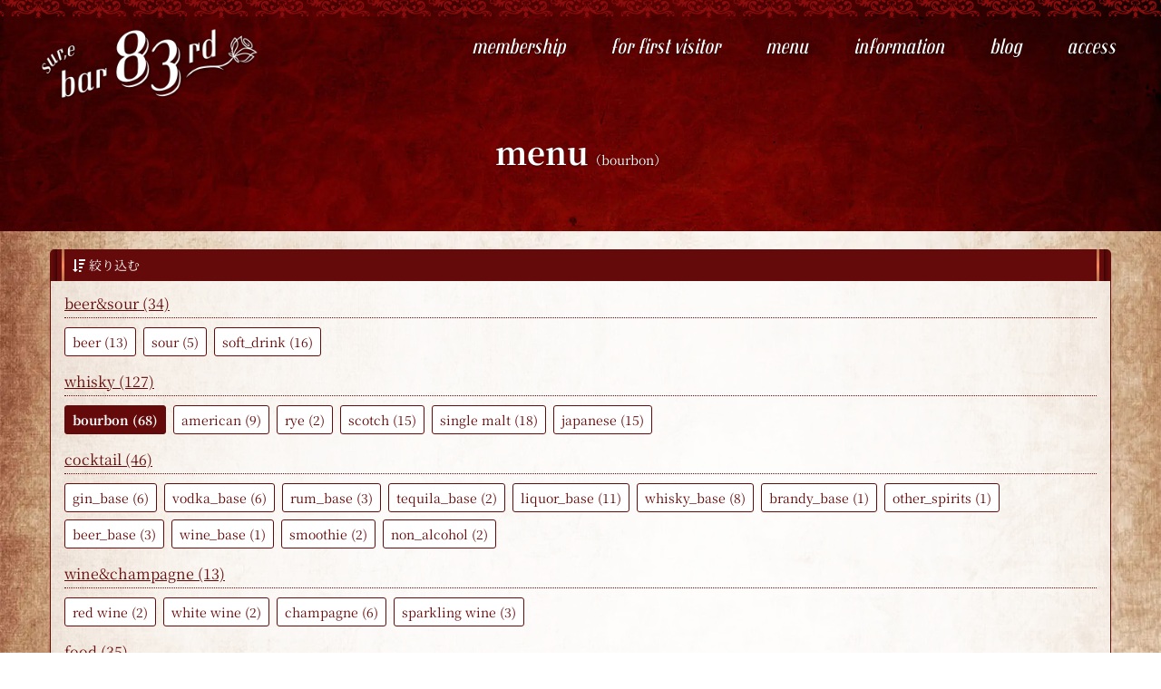

--- FILE ---
content_type: text/html; charset=UTF-8
request_url: https://83rd.bar/category/menu/whisky/bourbon/
body_size: 87242
content:

<!DOCTYPE html><html><head>  <script async src="https://www.googletagmanager.com/gtag/js?id=G-0LVZ1EL6MY"></script> <script>window.dataLayer=window.dataLayer||[];function gtag(){dataLayer.push(arguments);}
gtag('js',new Date());gtag('config','G-0LVZ1EL6MY');</script> <meta charset="UTF-8" /><meta http-equiv="Content-Style-Type"  content="text/css" /><meta http-equiv="Content-Script-Type" content="text/javascript" /><meta http-equiv="Cache-Control"       content="no-cache" /><meta http-equiv="pragma"              content="no-cache" /><meta http-equiv="Expires"             content="0" /><meta name="viewport"                  content="width=device-width,minimum-scale=1" /><link rel="shortcut icon" href="https://83rd.bar/favicon.ico" /><link rel="icon"          href="https://83rd.bar/favicon.ico" /><meta property="og:image" content="https://83rd.bar/wp/wp-content/themes/8thMetal/images/ogp_thumbs/default.jpg?20260116" /><meta property="og:description" content="ルーフトップテラスから見上げる横浜関内の夜景が秀逸な隠れ家的なバー。店内はNYのSOHOをイメージし、水槽で泳ぐ熱帯魚を眺めながらバーボンを中心にウイスキーやカクテルをお楽しめるカジュアルなバー。" /><meta name="keywords" content="横浜,バー,馬車道,関内,ウイスキー" /> <script data-cfasync="false" data-no-defer="1" data-no-minify="1" data-no-optimize="1">var ewww_webp_supported=!1;function check_webp_feature(A,e){var w;e=void 0!==e?e:function(){},ewww_webp_supported?e(ewww_webp_supported):((w=new Image).onload=function(){ewww_webp_supported=0<w.width&&0<w.height,e&&e(ewww_webp_supported)},w.onerror=function(){e&&e(!1)},w.src="data:image/webp;base64,"+{alpha:"UklGRkoAAABXRUJQVlA4WAoAAAAQAAAAAAAAAAAAQUxQSAwAAAARBxAR/Q9ERP8DAABWUDggGAAAABQBAJ0BKgEAAQAAAP4AAA3AAP7mtQAAAA=="}[A])}check_webp_feature("alpha");</script><script data-cfasync="false" data-no-defer="1" data-no-minify="1" data-no-optimize="1">var Arrive=function(c,w){"use strict";if(c.MutationObserver&&"undefined"!=typeof HTMLElement){var r,a=0,u=(r=HTMLElement.prototype.matches||HTMLElement.prototype.webkitMatchesSelector||HTMLElement.prototype.mozMatchesSelector||HTMLElement.prototype.msMatchesSelector,{matchesSelector:function(e,t){return e instanceof HTMLElement&&r.call(e,t)},addMethod:function(e,t,r){var a=e[t];e[t]=function(){return r.length==arguments.length?r.apply(this,arguments):"function"==typeof a?a.apply(this,arguments):void 0}},callCallbacks:function(e,t){t&&t.options.onceOnly&&1==t.firedElems.length&&(e=[e[0]]);for(var r,a=0;r=e[a];a++)r&&r.callback&&r.callback.call(r.elem,r.elem);t&&t.options.onceOnly&&1==t.firedElems.length&&t.me.unbindEventWithSelectorAndCallback.call(t.target,t.selector,t.callback)},checkChildNodesRecursively:function(e,t,r,a){for(var i,n=0;i=e[n];n++)r(i,t,a)&&a.push({callback:t.callback,elem:i}),0<i.childNodes.length&&u.checkChildNodesRecursively(i.childNodes,t,r,a)},mergeArrays:function(e,t){var r,a={};for(r in e)e.hasOwnProperty(r)&&(a[r]=e[r]);for(r in t)t.hasOwnProperty(r)&&(a[r]=t[r]);return a},toElementsArray:function(e){return e=void 0!==e&&("number"!=typeof e.length||e===c)?[e]:e}}),e=(l.prototype.addEvent=function(e,t,r,a){a={target:e,selector:t,options:r,callback:a,firedElems:[]};return this._beforeAdding&&this._beforeAdding(a),this._eventsBucket.push(a),a},l.prototype.removeEvent=function(e){for(var t,r=this._eventsBucket.length-1;t=this._eventsBucket[r];r--)e(t)&&(this._beforeRemoving&&this._beforeRemoving(t),(t=this._eventsBucket.splice(r,1))&&t.length&&(t[0].callback=null))},l.prototype.beforeAdding=function(e){this._beforeAdding=e},l.prototype.beforeRemoving=function(e){this._beforeRemoving=e},l),t=function(i,n){var o=new e,l=this,s={fireOnAttributesModification:!1};return o.beforeAdding(function(t){var e=t.target;e!==c.document&&e!==c||(e=document.getElementsByTagName("html")[0]);var r=new MutationObserver(function(e){n.call(this,e,t)}),a=i(t.options);r.observe(e,a),t.observer=r,t.me=l}),o.beforeRemoving(function(e){e.observer.disconnect()}),this.bindEvent=function(e,t,r){t=u.mergeArrays(s,t);for(var a=u.toElementsArray(this),i=0;i<a.length;i++)o.addEvent(a[i],e,t,r)},this.unbindEvent=function(){var r=u.toElementsArray(this);o.removeEvent(function(e){for(var t=0;t<r.length;t++)if(this===w||e.target===r[t])return!0;return!1})},this.unbindEventWithSelectorOrCallback=function(r){var a=u.toElementsArray(this),i=r,e="function"==typeof r?function(e){for(var t=0;t<a.length;t++)if((this===w||e.target===a[t])&&e.callback===i)return!0;return!1}:function(e){for(var t=0;t<a.length;t++)if((this===w||e.target===a[t])&&e.selector===r)return!0;return!1};o.removeEvent(e)},this.unbindEventWithSelectorAndCallback=function(r,a){var i=u.toElementsArray(this);o.removeEvent(function(e){for(var t=0;t<i.length;t++)if((this===w||e.target===i[t])&&e.selector===r&&e.callback===a)return!0;return!1})},this},i=new function(){var s={fireOnAttributesModification:!1,onceOnly:!1,existing:!1};function n(e,t,r){return!(!u.matchesSelector(e,t.selector)||(e._id===w&&(e._id=a++),-1!=t.firedElems.indexOf(e._id)))&&(t.firedElems.push(e._id),!0)}var c=(i=new t(function(e){var t={attributes:!1,childList:!0,subtree:!0};return e.fireOnAttributesModification&&(t.attributes=!0),t},function(e,i){e.forEach(function(e){var t=e.addedNodes,r=e.target,a=[];null!==t&&0<t.length?u.checkChildNodesRecursively(t,i,n,a):"attributes"===e.type&&n(r,i)&&a.push({callback:i.callback,elem:r}),u.callCallbacks(a,i)})})).bindEvent;return i.bindEvent=function(e,t,r){t=void 0===r?(r=t,s):u.mergeArrays(s,t);var a=u.toElementsArray(this);if(t.existing){for(var i=[],n=0;n<a.length;n++)for(var o=a[n].querySelectorAll(e),l=0;l<o.length;l++)i.push({callback:r,elem:o[l]});if(t.onceOnly&&i.length)return r.call(i[0].elem,i[0].elem);setTimeout(u.callCallbacks,1,i)}c.call(this,e,t,r)},i},o=new function(){var a={};function i(e,t){return u.matchesSelector(e,t.selector)}var n=(o=new t(function(){return{childList:!0,subtree:!0}},function(e,r){e.forEach(function(e){var t=e.removedNodes,e=[];null!==t&&0<t.length&&u.checkChildNodesRecursively(t,r,i,e),u.callCallbacks(e,r)})})).bindEvent;return o.bindEvent=function(e,t,r){t=void 0===r?(r=t,a):u.mergeArrays(a,t),n.call(this,e,t,r)},o};d(HTMLElement.prototype),d(NodeList.prototype),d(HTMLCollection.prototype),d(HTMLDocument.prototype),d(Window.prototype);var n={};return s(i,n,"unbindAllArrive"),s(o,n,"unbindAllLeave"),n}function l(){this._eventsBucket=[],this._beforeAdding=null,this._beforeRemoving=null}function s(e,t,r){u.addMethod(t,r,e.unbindEvent),u.addMethod(t,r,e.unbindEventWithSelectorOrCallback),u.addMethod(t,r,e.unbindEventWithSelectorAndCallback)}function d(e){e.arrive=i.bindEvent,s(i,e,"unbindArrive"),e.leave=o.bindEvent,s(o,e,"unbindLeave")}}(window,void 0),ewww_webp_supported=!1;function check_webp_feature(e,t){var r;ewww_webp_supported?t(ewww_webp_supported):((r=new Image).onload=function(){ewww_webp_supported=0<r.width&&0<r.height,t(ewww_webp_supported)},r.onerror=function(){t(!1)},r.src="data:image/webp;base64,"+{alpha:"UklGRkoAAABXRUJQVlA4WAoAAAAQAAAAAAAAAAAAQUxQSAwAAAARBxAR/Q9ERP8DAABWUDggGAAAABQBAJ0BKgEAAQAAAP4AAA3AAP7mtQAAAA==",animation:"UklGRlIAAABXRUJQVlA4WAoAAAASAAAAAAAAAAAAQU5JTQYAAAD/////AABBTk1GJgAAAAAAAAAAAAAAAAAAAGQAAABWUDhMDQAAAC8AAAAQBxAREYiI/gcA"}[e])}function ewwwLoadImages(e){if(e){for(var t=document.querySelectorAll(".batch-image img, .image-wrapper a, .ngg-pro-masonry-item a, .ngg-galleria-offscreen-seo-wrapper a"),r=0,a=t.length;r<a;r++)ewwwAttr(t[r],"data-src",t[r].getAttribute("data-webp")),ewwwAttr(t[r],"data-thumbnail",t[r].getAttribute("data-webp-thumbnail"));for(var i=document.querySelectorAll("div.woocommerce-product-gallery__image"),r=0,a=i.length;r<a;r++)ewwwAttr(i[r],"data-thumb",i[r].getAttribute("data-webp-thumb"))}for(var n=document.querySelectorAll("video"),r=0,a=n.length;r<a;r++)ewwwAttr(n[r],"poster",e?n[r].getAttribute("data-poster-webp"):n[r].getAttribute("data-poster-image"));for(var o,l=document.querySelectorAll("img.ewww_webp_lazy_load"),r=0,a=l.length;r<a;r++)e&&(ewwwAttr(l[r],"data-lazy-srcset",l[r].getAttribute("data-lazy-srcset-webp")),ewwwAttr(l[r],"data-srcset",l[r].getAttribute("data-srcset-webp")),ewwwAttr(l[r],"data-lazy-src",l[r].getAttribute("data-lazy-src-webp")),ewwwAttr(l[r],"data-src",l[r].getAttribute("data-src-webp")),ewwwAttr(l[r],"data-orig-file",l[r].getAttribute("data-webp-orig-file")),ewwwAttr(l[r],"data-medium-file",l[r].getAttribute("data-webp-medium-file")),ewwwAttr(l[r],"data-large-file",l[r].getAttribute("data-webp-large-file")),null!=(o=l[r].getAttribute("srcset"))&&!1!==o&&o.includes("R0lGOD")&&ewwwAttr(l[r],"src",l[r].getAttribute("data-lazy-src-webp"))),l[r].className=l[r].className.replace(/\bewww_webp_lazy_load\b/,"");for(var s=document.querySelectorAll(".ewww_webp"),r=0,a=s.length;r<a;r++)e?(ewwwAttr(s[r],"srcset",s[r].getAttribute("data-srcset-webp")),ewwwAttr(s[r],"src",s[r].getAttribute("data-src-webp")),ewwwAttr(s[r],"data-orig-file",s[r].getAttribute("data-webp-orig-file")),ewwwAttr(s[r],"data-medium-file",s[r].getAttribute("data-webp-medium-file")),ewwwAttr(s[r],"data-large-file",s[r].getAttribute("data-webp-large-file")),ewwwAttr(s[r],"data-large_image",s[r].getAttribute("data-webp-large_image")),ewwwAttr(s[r],"data-src",s[r].getAttribute("data-webp-src"))):(ewwwAttr(s[r],"srcset",s[r].getAttribute("data-srcset-img")),ewwwAttr(s[r],"src",s[r].getAttribute("data-src-img"))),s[r].className=s[r].className.replace(/\bewww_webp\b/,"ewww_webp_loaded");window.jQuery&&jQuery.fn.isotope&&jQuery.fn.imagesLoaded&&(jQuery(".fusion-posts-container-infinite").imagesLoaded(function(){jQuery(".fusion-posts-container-infinite").hasClass("isotope")&&jQuery(".fusion-posts-container-infinite").isotope()}),jQuery(".fusion-portfolio:not(.fusion-recent-works) .fusion-portfolio-wrapper").imagesLoaded(function(){jQuery(".fusion-portfolio:not(.fusion-recent-works) .fusion-portfolio-wrapper").isotope()}))}function ewwwWebPInit(e){ewwwLoadImages(e),ewwwNggLoadGalleries(e),document.arrive(".ewww_webp",function(){ewwwLoadImages(e)}),document.arrive(".ewww_webp_lazy_load",function(){ewwwLoadImages(e)}),document.arrive("videos",function(){ewwwLoadImages(e)}),"loading"==document.readyState?document.addEventListener("DOMContentLoaded",ewwwJSONParserInit):("undefined"!=typeof galleries&&ewwwNggParseGalleries(e),ewwwWooParseVariations(e))}function ewwwAttr(e,t,r){null!=r&&!1!==r&&e.setAttribute(t,r)}function ewwwJSONParserInit(){"undefined"!=typeof galleries&&check_webp_feature("alpha",ewwwNggParseGalleries),check_webp_feature("alpha",ewwwWooParseVariations)}function ewwwWooParseVariations(e){if(e)for(var t=document.querySelectorAll("form.variations_form"),r=0,a=t.length;r<a;r++){var i=t[r].getAttribute("data-product_variations"),n=!1;try{for(var o in i=JSON.parse(i))void 0!==i[o]&&void 0!==i[o].image&&(void 0!==i[o].image.src_webp&&(i[o].image.src=i[o].image.src_webp,n=!0),void 0!==i[o].image.srcset_webp&&(i[o].image.srcset=i[o].image.srcset_webp,n=!0),void 0!==i[o].image.full_src_webp&&(i[o].image.full_src=i[o].image.full_src_webp,n=!0),void 0!==i[o].image.gallery_thumbnail_src_webp&&(i[o].image.gallery_thumbnail_src=i[o].image.gallery_thumbnail_src_webp,n=!0),void 0!==i[o].image.thumb_src_webp&&(i[o].image.thumb_src=i[o].image.thumb_src_webp,n=!0));n&&ewwwAttr(t[r],"data-product_variations",JSON.stringify(i))}catch(e){}}}function ewwwNggParseGalleries(e){if(e)for(var t in galleries){var r=galleries[t];galleries[t].images_list=ewwwNggParseImageList(r.images_list)}}function ewwwNggLoadGalleries(e){e&&document.addEventListener("ngg.galleria.themeadded",function(e,t){window.ngg_galleria._create_backup=window.ngg_galleria.create,window.ngg_galleria.create=function(e,t){var r=$(e).data("id");return galleries["gallery_"+r].images_list=ewwwNggParseImageList(galleries["gallery_"+r].images_list),window.ngg_galleria._create_backup(e,t)}})}function ewwwNggParseImageList(e){for(var t in e){var r=e[t];if(void 0!==r["image-webp"]&&(e[t].image=r["image-webp"],delete e[t]["image-webp"]),void 0!==r["thumb-webp"]&&(e[t].thumb=r["thumb-webp"],delete e[t]["thumb-webp"]),void 0!==r.full_image_webp&&(e[t].full_image=r.full_image_webp,delete e[t].full_image_webp),void 0!==r.srcsets)for(var a in r.srcsets)nggSrcset=r.srcsets[a],void 0!==r.srcsets[a+"-webp"]&&(e[t].srcsets[a]=r.srcsets[a+"-webp"],delete e[t].srcsets[a+"-webp"]);if(void 0!==r.full_srcsets)for(var i in r.full_srcsets)nggFSrcset=r.full_srcsets[i],void 0!==r.full_srcsets[i+"-webp"]&&(e[t].full_srcsets[i]=r.full_srcsets[i+"-webp"],delete e[t].full_srcsets[i+"-webp"])}return e}check_webp_feature("alpha",ewwwWebPInit);</script><title>bourbon | 横浜の隠れ家バー | bar83rd（関内・横浜）</title><meta name="robots" content="max-image-preview:large" /><meta name="google-site-verification" content="_t_Syd7-2CXztgUwyRk0nIhghplavpWOs2BGfpzUGqI" /><link rel="canonical" href="https://83rd.bar/category/menu/whisky/bourbon/" /><link rel="next" href="https://83rd.bar/category/menu/whisky/bourbon/page/2/" /><meta name="generator" content="All in One SEO (AIOSEO) 4.9.2" /><style media="all">@charset "UTF-8";@import url("https://fonts.googleapis.com/css2?family=Noto+Serif+JP&display=swap");
/*!
 * Bootstrap v2.3.2
 *
 * Copyright 2012 Twitter, Inc
 * Licensed under the Apache License v2.0
 * http://www.apache.org/licenses/LICENSE-2.0
 *
 * Designed and built with all the love in the world @twitter by @mdo and @fat.
 */
.clearfix{*zoom:1;}.clearfix:before,.clearfix:after{display:table;line-height:0;content:""}.clearfix:after{clear:both}.hide-text{font:0/0 a;color:transparent;text-shadow:none;background-color:transparent;border:0}.input-block-level{display:block;width:100%;min-height:30px;-webkit-box-sizing:border-box;-moz-box-sizing:border-box;box-sizing:border-box}article,aside,details,figcaption,figure,footer,header,hgroup,nav,section{display:block}audio,canvas,video{display:inline-block;*display:inline;*zoom:1;}audio:not([controls]){display:none}html{font-size:100%;-webkit-text-size-adjust:100%;-ms-text-size-adjust:100%}a:focus{outline:thin dotted #333;outline:5px auto -webkit-focus-ring-color;outline-offset:-2px}a:hover,a:active{outline:0}sub,sup{position:relative;font-size:75%;line-height:0;vertical-align:baseline}sup{top:-.5em}sub{bottom:-.25em}img{width:auto\9;height:auto;max-width:100%;vertical-align:middle;border:0;-ms-interpolation-mode:bicubic}#map_canvas img,.google-maps img{max-width:none}button,input,select,textarea{margin:0;font-size:100%;vertical-align:middle}button,input{*overflow:visible;line-height:normal}button::-moz-focus-inner,input::-moz-focus-inner{padding:0;border:0}button,html input[type=button],input[type=reset],input[type=submit]{cursor:pointer;-webkit-appearance:button}label,select,button,input[type=button],input[type=reset],input[type=submit],input[type=radio],input[type=checkbox]{cursor:pointer}input[type=search]{-webkit-box-sizing:content-box;-moz-box-sizing:content-box;box-sizing:content-box;-webkit-appearance:textfield}input[type=search]::-webkit-search-decoration,input[type=search]::-webkit-search-cancel-button{-webkit-appearance:none}textarea{overflow:auto;vertical-align:top}@media print{*{color:#000 !important;text-shadow:none !important;background:0 0 !important;box-shadow:none !important}a,a:visited{text-decoration:underline}a[href]:after{content:" (" attr(href) ")"}abbr[title]:after{content:" (" attr(title) ")"}.ir a:after,a[href^="javascript:"]:after,a[href^="#"]:after{content:""}pre,blockquote{border:1px solid #999;page-break-inside:avoid}thead{display:table-header-group}tr,img{page-break-inside:avoid}img{max-width:100% !important}@page{margin:.5cm}p,h2,h3{orphans:3;widows:3}h2,h3{page-break-after:avoid}}body{margin:0;font-family:"Helvetica Neue",Helvetica,Arial,sans-serif;font-size:14px;line-height:20px;color:#333;background-color:#fff}a{color:#08c;text-decoration:none}a:hover,a:focus{color:#005580;text-decoration:underline}.img-rounded{-webkit-border-radius:6px;-moz-border-radius:6px;border-radius:6px}.img-polaroid{padding:4px;background-color:#fff;border:1px solid #ccc;border:1px solid rgba(0,0,0,.2);-webkit-box-shadow:0 1px 3px rgba(0,0,0,.1);-moz-box-shadow:0 1px 3px rgba(0,0,0,.1);box-shadow:0 1px 3px rgba(0,0,0,.1)}.img-circle{-webkit-border-radius:500px;-moz-border-radius:500px;border-radius:500px}.row{margin-left:-20px;*zoom:1;}.row:before,.row:after{display:table;line-height:0;content:""}.row:after{clear:both}[class*=span]{float:left;min-height:1px;margin-left:20px}.container,.navbar-static-top .container,.navbar-fixed-top .container,.navbar-fixed-bottom .container{width:940px}.span12{width:940px}.span11{width:860px}.span10{width:780px}.span9{width:700px}.span8{width:620px}.span7{width:540px}.span6{width:460px}.span5{width:380px}.span4{width:300px}.span3{width:220px}.span2{width:140px}.span1{width:60px}.offset12{margin-left:980px}.offset11{margin-left:900px}.offset10{margin-left:820px}.offset9{margin-left:740px}.offset8{margin-left:660px}.offset7{margin-left:580px}.offset6{margin-left:500px}.offset5{margin-left:420px}.offset4{margin-left:340px}.offset3{margin-left:260px}.offset2{margin-left:180px}.offset1{margin-left:100px}.row-fluid{width:100%;*zoom:1;}.row-fluid:before,.row-fluid:after{display:table;line-height:0;content:""}.row-fluid:after{clear:both}.row-fluid [class*=span]{display:block;float:left;width:100%;min-height:30px;margin-left:2.127659574468085%;*margin-left:2.074468085106383%;-webkit-box-sizing:border-box;-moz-box-sizing:border-box;box-sizing:border-box}.row-fluid [class*=span]:first-child{margin-left:0}.row-fluid .controls-row [class*=span]+[class*=span]{margin-left:2.127659574468085%}.row-fluid .span12{width:100%;*width:99.94680851063829%;}.row-fluid .span11{width:91.48936170212765%;*width:91.43617021276594%;}.row-fluid .span10{width:82.97872340425532%;*width:82.92553191489361%;}.row-fluid .span9{width:74.46808510638297%;*width:74.41489361702126%;}.row-fluid .span8{width:65.95744680851064%;*width:65.90425531914893%;}.row-fluid .span7{width:57.44680851063829%;*width:57.39361702127659%;}.row-fluid .span6{width:48.93617021276595%;*width:48.88297872340425%;}.row-fluid .span5{width:40.42553191489362%;*width:40.37234042553192%;}.row-fluid .span4{width:31.914893617021278%;*width:31.861702127659576%;}.row-fluid .span3{width:23.404255319148934%;*width:23.351063829787233%;}.row-fluid .span2{width:14.893617021276595%;*width:14.840425531914894%;}.row-fluid .span1{width:6.382978723404255%;*width:6.329787234042553%;}.row-fluid .offset12{margin-left:104.25531914893617%;*margin-left:104.14893617021275%;}.row-fluid .offset12:first-child{margin-left:102.12765957446808%;*margin-left:102.02127659574467%;}.row-fluid .offset11{margin-left:95.74468085106382%;*margin-left:95.6382978723404%;}.row-fluid .offset11:first-child{margin-left:93.61702127659574%;*margin-left:93.51063829787232%;}.row-fluid .offset10{margin-left:87.23404255319149%;*margin-left:87.12765957446807%;}.row-fluid .offset10:first-child{margin-left:85.1063829787234%;*margin-left:84.99999999999999%;}.row-fluid .offset9{margin-left:78.72340425531914%;*margin-left:78.61702127659572%;}.row-fluid .offset9:first-child{margin-left:76.59574468085106%;*margin-left:76.48936170212764%;}.row-fluid .offset8{margin-left:70.2127659574468%;*margin-left:70.10638297872339%;}.row-fluid .offset8:first-child{margin-left:68.08510638297872%;*margin-left:67.9787234042553%;}.row-fluid .offset7{margin-left:61.70212765957446%;*margin-left:61.59574468085106%;}.row-fluid .offset7:first-child{margin-left:59.574468085106375%;*margin-left:59.46808510638297%;}.row-fluid .offset6{margin-left:53.191489361702125%;*margin-left:53.085106382978715%;}.row-fluid .offset6:first-child{margin-left:51.063829787234035%;*margin-left:50.95744680851063%;}.row-fluid .offset5{margin-left:44.68085106382979%;*margin-left:44.57446808510638%;}.row-fluid .offset5:first-child{margin-left:42.5531914893617%;*margin-left:42.4468085106383%;}.row-fluid .offset4{margin-left:36.170212765957444%;*margin-left:36.06382978723405%;}.row-fluid .offset4:first-child{margin-left:34.04255319148936%;*margin-left:33.93617021276596%;}.row-fluid .offset3{margin-left:27.659574468085104%;*margin-left:27.5531914893617%;}.row-fluid .offset3:first-child{margin-left:25.53191489361702%;*margin-left:25.425531914893618%;}.row-fluid .offset2{margin-left:19.148936170212764%;*margin-left:19.04255319148936%;}.row-fluid .offset2:first-child{margin-left:17.02127659574468%;*margin-left:16.914893617021278%;}.row-fluid .offset1{margin-left:10.638297872340425%;*margin-left:10.53191489361702%;}.row-fluid .offset1:first-child{margin-left:8.51063829787234%;*margin-left:8.404255319148938%;}[class*=span].hide,.row-fluid [class*=span].hide{display:none}[class*=span].pull-right,.row-fluid [class*=span].pull-right{float:right}.container{margin-right:auto;margin-left:auto;*zoom:1;}.container:before,.container:after{display:table;line-height:0;content:""}.container:after{clear:both}.container-fluid{padding-right:20px;padding-left:20px;*zoom:1;}.container-fluid:before,.container-fluid:after{display:table;line-height:0;content:""}.container-fluid:after{clear:both}p{margin:0 0 10px}.lead{margin-bottom:20px;font-size:21px;font-weight:200;line-height:30px}small{font-size:85%}strong{font-weight:700}em{font-style:italic}cite{font-style:normal}.muted{color:#999}a.muted:hover,a.muted:focus{color:gray}.text-warning{color:#c09853}a.text-warning:hover,a.text-warning:focus{color:#a47e3c}.text-error{color:#b94a48}a.text-error:hover,a.text-error:focus{color:#953b39}.text-info{color:#3a87ad}a.text-info:hover,a.text-info:focus{color:#2d6987}.text-success{color:#468847}a.text-success:hover,a.text-success:focus{color:#356635}.text-left{text-align:left}.text-right{text-align:right}.text-center{text-align:center}h1,h2,h3,h4,h5,h6{margin:10px 0;font-family:inherit;font-weight:700;line-height:20px;color:inherit;text-rendering:optimizelegibility}h1 small,h2 small,h3 small,h4 small,h5 small,h6 small{font-weight:400;line-height:1;color:#999}h1,h2,h3{line-height:40px}h1{font-size:38.5px}h2{font-size:31.5px}h3{font-size:24.5px}h4{font-size:17.5px}h5{font-size:14px}h6{font-size:11.9px}h1 small{font-size:24.5px}h2 small{font-size:17.5px}h3 small{font-size:14px}h4 small{font-size:14px}.page-header{padding-bottom:9px;margin:20px 0 30px;border-bottom:1px solid #eee}ul,ol{padding:0;margin:0 0 10px 25px}ul ul,ul ol,ol ol,ol ul{margin-bottom:0}li{line-height:20px}ul.unstyled,ol.unstyled{margin-left:0;list-style:none}ul.inline,ol.inline{margin-left:0;list-style:none}ul.inline>li,ol.inline>li{display:inline-block;*display:inline;padding-right:5px;padding-left:5px;*zoom:1;}dl{margin-bottom:20px}dt,dd{line-height:20px}dt{font-weight:700}dd{margin-left:10px}.dl-horizontal{*zoom:1;}.dl-horizontal:before,.dl-horizontal:after{display:table;line-height:0;content:""}.dl-horizontal:after{clear:both}.dl-horizontal dt{float:left;width:160px;overflow:hidden;clear:left;text-align:right;text-overflow:ellipsis;white-space:nowrap}.dl-horizontal dd{margin-left:180px}hr{margin:20px 0;border:0;border-top:1px solid #eee;border-bottom:1px solid #fff}abbr[title],abbr[data-original-title]{cursor:help;border-bottom:1px dotted #999}abbr.initialism{font-size:90%;text-transform:uppercase}blockquote{padding:0 0 0 15px;margin:0 0 20px;border-left:5px solid #eee}blockquote p{margin-bottom:0;font-size:17.5px;font-weight:300;line-height:1.25}blockquote small{display:block;line-height:20px;color:#999}blockquote small:before{content:'\2014 \00A0'}blockquote.pull-right{float:right;padding-right:15px;padding-left:0;border-right:5px solid #eee;border-left:0}blockquote.pull-right p,blockquote.pull-right small{text-align:right}blockquote.pull-right small:before{content:''}blockquote.pull-right small:after{content:'\00A0 \2014'}q:before,q:after,blockquote:before,blockquote:after{content:""}address{display:block;margin-bottom:20px;font-style:normal;line-height:20px}code,pre{padding:0 3px 2px;font-family:Monaco,Menlo,Consolas,"Courier New",monospace;font-size:12px;color:#333;-webkit-border-radius:3px;-moz-border-radius:3px;border-radius:3px}code{padding:2px 4px;color:#d14;white-space:nowrap;background-color:#f7f7f9;border:1px solid #e1e1e8}pre{display:block;padding:9.5px;margin:0 0 10px;font-size:13px;line-height:20px;word-break:break-all;word-wrap:break-word;white-space:pre;white-space:pre-wrap;background-color:#f5f5f5;border:1px solid #ccc;border:1px solid rgba(0,0,0,.15);-webkit-border-radius:4px;-moz-border-radius:4px;border-radius:4px}pre.prettyprint{margin-bottom:20px}pre code{padding:0;color:inherit;white-space:pre;white-space:pre-wrap;background-color:transparent;border:0}.pre-scrollable{max-height:340px;overflow-y:scroll}form{margin:0 0 20px}fieldset{padding:0;margin:0;border:0}legend{display:block;width:100%;padding:0;margin-bottom:20px;font-size:21px;line-height:40px;color:#333;border:0;border-bottom:1px solid #e5e5e5}legend small{font-size:15px;color:#999}label,input,button,select,textarea{font-size:14px;font-weight:400;line-height:20px}input,button,select,textarea{font-family:"Helvetica Neue",Helvetica,Arial,sans-serif}label{display:block;margin-bottom:5px}select,textarea,input[type=text],input[type=password],input[type=datetime],input[type=datetime-local],input[type=date],input[type=month],input[type=time],input[type=week],input[type=number],input[type=email],input[type=url],input[type=search],input[type=tel],input[type=color],.uneditable-input{display:inline-block;height:20px;padding:4px 6px;margin-bottom:10px;font-size:14px;line-height:20px;color:#555;vertical-align:middle;-webkit-border-radius:4px;-moz-border-radius:4px;border-radius:4px}input,textarea,.uneditable-input{width:206px}textarea{height:auto}textarea,input[type=text],input[type=password],input[type=datetime],input[type=datetime-local],input[type=date],input[type=month],input[type=time],input[type=week],input[type=number],input[type=email],input[type=url],input[type=search],input[type=tel],input[type=color],.uneditable-input{background-color:#fff;border:1px solid #ccc;-webkit-box-shadow:inset 0 1px 1px rgba(0,0,0,.075);-moz-box-shadow:inset 0 1px 1px rgba(0,0,0,.075);box-shadow:inset 0 1px 1px rgba(0,0,0,.075);-webkit-transition:border linear .2s,box-shadow linear .2s;-moz-transition:border linear .2s,box-shadow linear .2s;-o-transition:border linear .2s,box-shadow linear .2s;transition:border linear .2s,box-shadow linear .2s}textarea:focus,input[type=text]:focus,input[type=password]:focus,input[type=datetime]:focus,input[type=datetime-local]:focus,input[type=date]:focus,input[type=month]:focus,input[type=time]:focus,input[type=week]:focus,input[type=number]:focus,input[type=email]:focus,input[type=url]:focus,input[type=search]:focus,input[type=tel]:focus,input[type=color]:focus,.uneditable-input:focus{border-color:rgba(82,168,236,.8);outline:0;outline:thin dotted \9;-webkit-box-shadow:inset 0 1px 1px rgba(0,0,0,.075),0 0 8px rgba(82,168,236,.6);-moz-box-shadow:inset 0 1px 1px rgba(0,0,0,.075),0 0 8px rgba(82,168,236,.6);box-shadow:inset 0 1px 1px rgba(0,0,0,.075),0 0 8px rgba(82,168,236,.6)}input[type=radio],input[type=checkbox]{margin:4px 0 0;margin-top:1px \9;*margin-top:0;line-height:normal}input[type=file],input[type=image],input[type=submit],input[type=reset],input[type=button],input[type=radio],input[type=checkbox]{width:auto}select,input[type=file]{height:30px;*margin-top:4px;line-height:30px}select{width:220px;background-color:#fff;border:1px solid #ccc}select[multiple],select[size]{height:auto}select:focus,input[type=file]:focus,input[type=radio]:focus,input[type=checkbox]:focus{outline:thin dotted #333;outline:5px auto -webkit-focus-ring-color;outline-offset:-2px}.uneditable-input,.uneditable-textarea{color:#999;cursor:not-allowed;background-color:#fcfcfc;border-color:#ccc;-webkit-box-shadow:inset 0 1px 2px rgba(0,0,0,.025);-moz-box-shadow:inset 0 1px 2px rgba(0,0,0,.025);box-shadow:inset 0 1px 2px rgba(0,0,0,.025)}.uneditable-input{overflow:hidden;white-space:nowrap}.uneditable-textarea{width:auto;height:auto}input:-moz-placeholder,textarea:-moz-placeholder{color:#999}input:-ms-input-placeholder,textarea:-ms-input-placeholder{color:#999}input::-webkit-input-placeholder,textarea::-webkit-input-placeholder{color:#999}.radio,.checkbox{min-height:20px;padding-left:20px}.radio input[type=radio],.checkbox input[type=checkbox]{float:left;margin-left:-20px}.controls>.radio:first-child,.controls>.checkbox:first-child{padding-top:5px}.radio.inline,.checkbox.inline{display:inline-block;padding-top:5px;margin-bottom:0;vertical-align:middle}.radio.inline+.radio.inline,.checkbox.inline+.checkbox.inline{margin-left:10px}.input-mini{width:60px}.input-small{width:90px}.input-medium{width:150px}.input-large{width:210px}.input-xlarge{width:270px}.input-xxlarge{width:530px}input[class*=span],select[class*=span],textarea[class*=span],.uneditable-input[class*=span],.row-fluid input[class*=span],.row-fluid select[class*=span],.row-fluid textarea[class*=span],.row-fluid .uneditable-input[class*=span]{float:none;margin-left:0}.input-append input[class*=span],.input-append .uneditable-input[class*=span],.input-prepend input[class*=span],.input-prepend .uneditable-input[class*=span],.row-fluid input[class*=span],.row-fluid select[class*=span],.row-fluid textarea[class*=span],.row-fluid .uneditable-input[class*=span],.row-fluid .input-prepend [class*=span],.row-fluid .input-append [class*=span]{display:inline-block}input,textarea,.uneditable-input{margin-left:0}.controls-row [class*=span]+[class*=span]{margin-left:20px}input.span12,textarea.span12,.uneditable-input.span12{width:926px}input.span11,textarea.span11,.uneditable-input.span11{width:846px}input.span10,textarea.span10,.uneditable-input.span10{width:766px}input.span9,textarea.span9,.uneditable-input.span9{width:686px}input.span8,textarea.span8,.uneditable-input.span8{width:606px}input.span7,textarea.span7,.uneditable-input.span7{width:526px}input.span6,textarea.span6,.uneditable-input.span6{width:446px}input.span5,textarea.span5,.uneditable-input.span5{width:366px}input.span4,textarea.span4,.uneditable-input.span4{width:286px}input.span3,textarea.span3,.uneditable-input.span3{width:206px}input.span2,textarea.span2,.uneditable-input.span2{width:126px}input.span1,textarea.span1,.uneditable-input.span1{width:46px}.controls-row{*zoom:1;}.controls-row:before,.controls-row:after{display:table;line-height:0;content:""}.controls-row:after{clear:both}.controls-row [class*=span],.row-fluid .controls-row [class*=span]{float:left}.controls-row .checkbox[class*=span],.controls-row .radio[class*=span]{padding-top:5px}input[disabled],select[disabled],textarea[disabled],input[readonly],select[readonly],textarea[readonly]{cursor:not-allowed;background-color:#eee}input[type=radio][disabled],input[type=checkbox][disabled],input[type=radio][readonly],input[type=checkbox][readonly]{background-color:transparent}.control-group.warning .control-label,.control-group.warning .help-block,.control-group.warning .help-inline{color:#c09853}.control-group.warning .checkbox,.control-group.warning .radio,.control-group.warning input,.control-group.warning select,.control-group.warning textarea{color:#c09853}.control-group.warning input,.control-group.warning select,.control-group.warning textarea{border-color:#c09853;-webkit-box-shadow:inset 0 1px 1px rgba(0,0,0,.075);-moz-box-shadow:inset 0 1px 1px rgba(0,0,0,.075);box-shadow:inset 0 1px 1px rgba(0,0,0,.075)}.control-group.warning input:focus,.control-group.warning select:focus,.control-group.warning textarea:focus{border-color:#a47e3c;-webkit-box-shadow:inset 0 1px 1px rgba(0,0,0,.075),0 0 6px #dbc59e;-moz-box-shadow:inset 0 1px 1px rgba(0,0,0,.075),0 0 6px #dbc59e;box-shadow:inset 0 1px 1px rgba(0,0,0,.075),0 0 6px #dbc59e}.control-group.warning .input-prepend .add-on,.control-group.warning .input-append .add-on{color:#c09853;background-color:#fcf8e3;border-color:#c09853}.control-group.error .control-label,.control-group.error .help-block,.control-group.error .help-inline{color:#b94a48}.control-group.error .checkbox,.control-group.error .radio,.control-group.error input,.control-group.error select,.control-group.error textarea{color:#b94a48}.control-group.error input,.control-group.error select,.control-group.error textarea{border-color:#b94a48;-webkit-box-shadow:inset 0 1px 1px rgba(0,0,0,.075);-moz-box-shadow:inset 0 1px 1px rgba(0,0,0,.075);box-shadow:inset 0 1px 1px rgba(0,0,0,.075)}.control-group.error input:focus,.control-group.error select:focus,.control-group.error textarea:focus{border-color:#953b39;-webkit-box-shadow:inset 0 1px 1px rgba(0,0,0,.075),0 0 6px #d59392;-moz-box-shadow:inset 0 1px 1px rgba(0,0,0,.075),0 0 6px #d59392;box-shadow:inset 0 1px 1px rgba(0,0,0,.075),0 0 6px #d59392}.control-group.error .input-prepend .add-on,.control-group.error .input-append .add-on{color:#b94a48;background-color:#f2dede;border-color:#b94a48}.control-group.success .control-label,.control-group.success .help-block,.control-group.success .help-inline{color:#468847}.control-group.success .checkbox,.control-group.success .radio,.control-group.success input,.control-group.success select,.control-group.success textarea{color:#468847}.control-group.success input,.control-group.success select,.control-group.success textarea{border-color:#468847;-webkit-box-shadow:inset 0 1px 1px rgba(0,0,0,.075);-moz-box-shadow:inset 0 1px 1px rgba(0,0,0,.075);box-shadow:inset 0 1px 1px rgba(0,0,0,.075)}.control-group.success input:focus,.control-group.success select:focus,.control-group.success textarea:focus{border-color:#356635;-webkit-box-shadow:inset 0 1px 1px rgba(0,0,0,.075),0 0 6px #7aba7b;-moz-box-shadow:inset 0 1px 1px rgba(0,0,0,.075),0 0 6px #7aba7b;box-shadow:inset 0 1px 1px rgba(0,0,0,.075),0 0 6px #7aba7b}.control-group.success .input-prepend .add-on,.control-group.success .input-append .add-on{color:#468847;background-color:#dff0d8;border-color:#468847}.control-group.info .control-label,.control-group.info .help-block,.control-group.info .help-inline{color:#3a87ad}.control-group.info .checkbox,.control-group.info .radio,.control-group.info input,.control-group.info select,.control-group.info textarea{color:#3a87ad}.control-group.info input,.control-group.info select,.control-group.info textarea{border-color:#3a87ad;-webkit-box-shadow:inset 0 1px 1px rgba(0,0,0,.075);-moz-box-shadow:inset 0 1px 1px rgba(0,0,0,.075);box-shadow:inset 0 1px 1px rgba(0,0,0,.075)}.control-group.info input:focus,.control-group.info select:focus,.control-group.info textarea:focus{border-color:#2d6987;-webkit-box-shadow:inset 0 1px 1px rgba(0,0,0,.075),0 0 6px #7ab5d3;-moz-box-shadow:inset 0 1px 1px rgba(0,0,0,.075),0 0 6px #7ab5d3;box-shadow:inset 0 1px 1px rgba(0,0,0,.075),0 0 6px #7ab5d3}.control-group.info .input-prepend .add-on,.control-group.info .input-append .add-on{color:#3a87ad;background-color:#d9edf7;border-color:#3a87ad}input:focus:invalid,textarea:focus:invalid,select:focus:invalid{color:#b94a48;border-color:#ee5f5b}input:focus:invalid:focus,textarea:focus:invalid:focus,select:focus:invalid:focus{border-color:#e9322d;-webkit-box-shadow:0 0 6px #f8b9b7;-moz-box-shadow:0 0 6px #f8b9b7;box-shadow:0 0 6px #f8b9b7}.form-actions{padding:19px 20px 20px;margin-top:20px;margin-bottom:20px;background-color:#f5f5f5;border-top:1px solid #e5e5e5;*zoom:1;}.form-actions:before,.form-actions:after{display:table;line-height:0;content:""}.form-actions:after{clear:both}.help-block,.help-inline{color:#595959}.help-block{display:block;margin-bottom:10px}.help-inline{display:inline-block;*display:inline;padding-left:5px;vertical-align:middle;*zoom:1;}.input-append,.input-prepend{display:inline-block;margin-bottom:10px;font-size:0;white-space:nowrap;vertical-align:middle}.input-append input,.input-prepend input,.input-append select,.input-prepend select,.input-append .uneditable-input,.input-prepend .uneditable-input,.input-append .dropdown-menu,.input-prepend .dropdown-menu,.input-append .popover,.input-prepend .popover{font-size:14px}.input-append input,.input-prepend input,.input-append select,.input-prepend select,.input-append .uneditable-input,.input-prepend .uneditable-input{position:relative;margin-bottom:0;*margin-left:0;vertical-align:top;-webkit-border-radius:0 4px 4px 0;-moz-border-radius:0 4px 4px 0;border-radius:0 4px 4px 0}.input-append input:focus,.input-prepend input:focus,.input-append select:focus,.input-prepend select:focus,.input-append .uneditable-input:focus,.input-prepend .uneditable-input:focus{z-index:2}.input-append .add-on,.input-prepend .add-on{display:inline-block;width:auto;height:20px;min-width:16px;padding:4px 5px;font-size:14px;font-weight:400;line-height:20px;text-align:center;text-shadow:0 1px 0 #fff;background-color:#eee;border:1px solid #ccc}.input-append .add-on,.input-prepend .add-on,.input-append .btn,.input-prepend .btn,.input-append .btn-group>.dropdown-toggle,.input-prepend .btn-group>.dropdown-toggle{vertical-align:top;-webkit-border-radius:0;-moz-border-radius:0;border-radius:0}.input-append .active,.input-prepend .active{background-color:#a9dba9;border-color:#46a546}.input-prepend .add-on,.input-prepend .btn{margin-right:-1px}.input-prepend .add-on:first-child,.input-prepend .btn:first-child{-webkit-border-radius:4px 0 0 4px;-moz-border-radius:4px 0 0 4px;border-radius:4px 0 0 4px}.input-append input,.input-append select,.input-append .uneditable-input{-webkit-border-radius:4px 0 0 4px;-moz-border-radius:4px 0 0 4px;border-radius:4px 0 0 4px}.input-append input+.btn-group .btn:last-child,.input-append select+.btn-group .btn:last-child,.input-append .uneditable-input+.btn-group .btn:last-child{-webkit-border-radius:0 4px 4px 0;-moz-border-radius:0 4px 4px 0;border-radius:0 4px 4px 0}.input-append .add-on,.input-append .btn,.input-append .btn-group{margin-left:-1px}.input-append .add-on:last-child,.input-append .btn:last-child,.input-append .btn-group:last-child>.dropdown-toggle{-webkit-border-radius:0 4px 4px 0;-moz-border-radius:0 4px 4px 0;border-radius:0 4px 4px 0}.input-prepend.input-append input,.input-prepend.input-append select,.input-prepend.input-append .uneditable-input{-webkit-border-radius:0;-moz-border-radius:0;border-radius:0}.input-prepend.input-append input+.btn-group .btn,.input-prepend.input-append select+.btn-group .btn,.input-prepend.input-append .uneditable-input+.btn-group .btn{-webkit-border-radius:0 4px 4px 0;-moz-border-radius:0 4px 4px 0;border-radius:0 4px 4px 0}.input-prepend.input-append .add-on:first-child,.input-prepend.input-append .btn:first-child{margin-right:-1px;-webkit-border-radius:4px 0 0 4px;-moz-border-radius:4px 0 0 4px;border-radius:4px 0 0 4px}.input-prepend.input-append .add-on:last-child,.input-prepend.input-append .btn:last-child{margin-left:-1px;-webkit-border-radius:0 4px 4px 0;-moz-border-radius:0 4px 4px 0;border-radius:0 4px 4px 0}.input-prepend.input-append .btn-group:first-child{margin-left:0}input.search-query{padding-right:14px;padding-right:4px \9;padding-left:14px;padding-left:4px \9;margin-bottom:0;-webkit-border-radius:15px;-moz-border-radius:15px;border-radius:15px}.form-search .input-append .search-query,.form-search .input-prepend .search-query{-webkit-border-radius:0;-moz-border-radius:0;border-radius:0}.form-search .input-append .search-query{-webkit-border-radius:14px 0 0 14px;-moz-border-radius:14px 0 0 14px;border-radius:14px 0 0 14px}.form-search .input-append .btn{-webkit-border-radius:0 14px 14px 0;-moz-border-radius:0 14px 14px 0;border-radius:0 14px 14px 0}.form-search .input-prepend .search-query{-webkit-border-radius:0 14px 14px 0;-moz-border-radius:0 14px 14px 0;border-radius:0 14px 14px 0}.form-search .input-prepend .btn{-webkit-border-radius:14px 0 0 14px;-moz-border-radius:14px 0 0 14px;border-radius:14px 0 0 14px}.form-search input,.form-inline input,.form-horizontal input,.form-search textarea,.form-inline textarea,.form-horizontal textarea,.form-search select,.form-inline select,.form-horizontal select,.form-search .help-inline,.form-inline .help-inline,.form-horizontal .help-inline,.form-search .uneditable-input,.form-inline .uneditable-input,.form-horizontal .uneditable-input,.form-search .input-prepend,.form-inline .input-prepend,.form-horizontal .input-prepend,.form-search .input-append,.form-inline .input-append,.form-horizontal .input-append{display:inline-block;*display:inline;margin-bottom:0;vertical-align:middle;*zoom:1;}.form-search .hide,.form-inline .hide,.form-horizontal .hide{display:none}.form-search label,.form-inline label,.form-search .btn-group,.form-inline .btn-group{display:inline-block}.form-search .input-append,.form-inline .input-append,.form-search .input-prepend,.form-inline .input-prepend{margin-bottom:0}.form-search .radio,.form-search .checkbox,.form-inline .radio,.form-inline .checkbox{padding-left:0;margin-bottom:0;vertical-align:middle}.form-search .radio input[type=radio],.form-search .checkbox input[type=checkbox],.form-inline .radio input[type=radio],.form-inline .checkbox input[type=checkbox]{float:left;margin-right:3px;margin-left:0}.control-group{margin-bottom:10px}legend+.control-group{margin-top:20px;-webkit-margin-top-collapse:separate}.form-horizontal .control-group{margin-bottom:20px;*zoom:1;}.form-horizontal .control-group:before,.form-horizontal .control-group:after{display:table;line-height:0;content:""}.form-horizontal .control-group:after{clear:both}.form-horizontal .control-label{float:left;width:160px;padding-top:5px;text-align:right}.form-horizontal .controls{*display:inline-block;*padding-left:20px;margin-left:180px;*margin-left:0;}.form-horizontal .controls:first-child{*padding-left:180px;}.form-horizontal .help-block{margin-bottom:0}.form-horizontal input+.help-block,.form-horizontal select+.help-block,.form-horizontal textarea+.help-block,.form-horizontal .uneditable-input+.help-block,.form-horizontal .input-prepend+.help-block,.form-horizontal .input-append+.help-block{margin-top:10px}.form-horizontal .form-actions{padding-left:180px}table{max-width:100%;background-color:transparent;border-collapse:collapse;border-spacing:0}.table{width:100%;margin-bottom:20px}.table th,.table td{padding:8px;line-height:20px;text-align:left;vertical-align:top;border-top:1px solid #ddd}.table th{font-weight:700}.table thead th{vertical-align:bottom}.table caption+thead tr:first-child th,.table caption+thead tr:first-child td,.table colgroup+thead tr:first-child th,.table colgroup+thead tr:first-child td,.table thead:first-child tr:first-child th,.table thead:first-child tr:first-child td{border-top:0}.table tbody+tbody{border-top:2px solid #ddd}.table .table{background-color:#fff}.table-condensed th,.table-condensed td{padding:4px 5px}.table-bordered{border:1px solid #ddd;border-collapse:separate;*border-collapse:collapse;border-left:0;-webkit-border-radius:4px;-moz-border-radius:4px;border-radius:4px}.table-bordered th,.table-bordered td{border-left:1px solid #ddd}.table-bordered caption+thead tr:first-child th,.table-bordered caption+tbody tr:first-child th,.table-bordered caption+tbody tr:first-child td,.table-bordered colgroup+thead tr:first-child th,.table-bordered colgroup+tbody tr:first-child th,.table-bordered colgroup+tbody tr:first-child td,.table-bordered thead:first-child tr:first-child th,.table-bordered tbody:first-child tr:first-child th,.table-bordered tbody:first-child tr:first-child td{border-top:0}.table-bordered thead:first-child tr:first-child>th:first-child,.table-bordered tbody:first-child tr:first-child>td:first-child,.table-bordered tbody:first-child tr:first-child>th:first-child{-webkit-border-top-left-radius:4px;border-top-left-radius:4px;-moz-border-radius-topleft:4px}.table-bordered thead:first-child tr:first-child>th:last-child,.table-bordered tbody:first-child tr:first-child>td:last-child,.table-bordered tbody:first-child tr:first-child>th:last-child{-webkit-border-top-right-radius:4px;border-top-right-radius:4px;-moz-border-radius-topright:4px}.table-bordered thead:last-child tr:last-child>th:first-child,.table-bordered tbody:last-child tr:last-child>td:first-child,.table-bordered tbody:last-child tr:last-child>th:first-child,.table-bordered tfoot:last-child tr:last-child>td:first-child,.table-bordered tfoot:last-child tr:last-child>th:first-child{-webkit-border-bottom-left-radius:4px;border-bottom-left-radius:4px;-moz-border-radius-bottomleft:4px}.table-bordered thead:last-child tr:last-child>th:last-child,.table-bordered tbody:last-child tr:last-child>td:last-child,.table-bordered tbody:last-child tr:last-child>th:last-child,.table-bordered tfoot:last-child tr:last-child>td:last-child,.table-bordered tfoot:last-child tr:last-child>th:last-child{-webkit-border-bottom-right-radius:4px;border-bottom-right-radius:4px;-moz-border-radius-bottomright:4px}.table-bordered tfoot+tbody:last-child tr:last-child td:first-child{-webkit-border-bottom-left-radius:0;border-bottom-left-radius:0;-moz-border-radius-bottomleft:0}.table-bordered tfoot+tbody:last-child tr:last-child td:last-child{-webkit-border-bottom-right-radius:0;border-bottom-right-radius:0;-moz-border-radius-bottomright:0}.table-bordered caption+thead tr:first-child th:first-child,.table-bordered caption+tbody tr:first-child td:first-child,.table-bordered colgroup+thead tr:first-child th:first-child,.table-bordered colgroup+tbody tr:first-child td:first-child{-webkit-border-top-left-radius:4px;border-top-left-radius:4px;-moz-border-radius-topleft:4px}.table-bordered caption+thead tr:first-child th:last-child,.table-bordered caption+tbody tr:first-child td:last-child,.table-bordered colgroup+thead tr:first-child th:last-child,.table-bordered colgroup+tbody tr:first-child td:last-child{-webkit-border-top-right-radius:4px;border-top-right-radius:4px;-moz-border-radius-topright:4px}.table-striped tbody>tr:nth-child(odd)>td,.table-striped tbody>tr:nth-child(odd)>th{background-color:#f9f9f9}.table-hover tbody tr:hover>td,.table-hover tbody tr:hover>th{background-color:#f5f5f5}table td[class*=span],table th[class*=span],.row-fluid table td[class*=span],.row-fluid table th[class*=span]{display:table-cell;float:none;margin-left:0}.table td.span1,.table th.span1{float:none;width:44px;margin-left:0}.table td.span2,.table th.span2{float:none;width:124px;margin-left:0}.table td.span3,.table th.span3{float:none;width:204px;margin-left:0}.table td.span4,.table th.span4{float:none;width:284px;margin-left:0}.table td.span5,.table th.span5{float:none;width:364px;margin-left:0}.table td.span6,.table th.span6{float:none;width:444px;margin-left:0}.table td.span7,.table th.span7{float:none;width:524px;margin-left:0}.table td.span8,.table th.span8{float:none;width:604px;margin-left:0}.table td.span9,.table th.span9{float:none;width:684px;margin-left:0}.table td.span10,.table th.span10{float:none;width:764px;margin-left:0}.table td.span11,.table th.span11{float:none;width:844px;margin-left:0}.table td.span12,.table th.span12{float:none;width:924px;margin-left:0}.table tbody tr.success>td{background-color:#dff0d8}.table tbody tr.error>td{background-color:#f2dede}.table tbody tr.warning>td{background-color:#fcf8e3}.table tbody tr.info>td{background-color:#d9edf7}.table-hover tbody tr.success:hover>td{background-color:#d0e9c6}.table-hover tbody tr.error:hover>td{background-color:#ebcccc}.table-hover tbody tr.warning:hover>td{background-color:#faf2cc}.table-hover tbody tr.info:hover>td{background-color:#c4e3f3}[class^=icon-],[class*=" icon-"]{display:inline-block;width:14px;height:14px;margin-top:1px;*margin-right:.3em;line-height:14px;vertical-align:text-top;background-image:url(//83rd.bar/wp/wp-content/themes/8thMetal/./css/../img/glyphicons-halflings.png);background-position:14px 14px;background-repeat:no-repeat}.icon-white,.nav-pills>.active>a>[class^=icon-],.nav-pills>.active>a>[class*=" icon-"],.nav-list>.active>a>[class^=icon-],.nav-list>.active>a>[class*=" icon-"],.navbar-inverse .nav>.active>a>[class^=icon-],.navbar-inverse .nav>.active>a>[class*=" icon-"],.dropdown-menu>li>a:hover>[class^=icon-],.dropdown-menu>li>a:focus>[class^=icon-],.dropdown-menu>li>a:hover>[class*=" icon-"],.dropdown-menu>li>a:focus>[class*=" icon-"],.dropdown-menu>.active>a>[class^=icon-],.dropdown-menu>.active>a>[class*=" icon-"],.dropdown-submenu:hover>a>[class^=icon-],.dropdown-submenu:focus>a>[class^=icon-],.dropdown-submenu:hover>a>[class*=" icon-"],.dropdown-submenu:focus>a>[class*=" icon-"]{background-image:url(//83rd.bar/wp/wp-content/themes/8thMetal/./css/../img/glyphicons-halflings-white.png)}.icon-glass{background-position:0 0}.icon-music{background-position:-24px 0}.icon-search{background-position:-48px 0}.icon-envelope{background-position:-72px 0}.icon-heart{background-position:-96px 0}.icon-star{background-position:-120px 0}.icon-star-empty{background-position:-144px 0}.icon-user{background-position:-168px 0}.icon-film{background-position:-192px 0}.icon-th-large{background-position:-216px 0}.icon-th{background-position:-240px 0}.icon-th-list{background-position:-264px 0}.icon-ok{background-position:-288px 0}.icon-remove{background-position:-312px 0}.icon-zoom-in{background-position:-336px 0}.icon-zoom-out{background-position:-360px 0}.icon-off{background-position:-384px 0}.icon-signal{background-position:-408px 0}.icon-cog{background-position:-432px 0}.icon-trash{background-position:-456px 0}.icon-home{background-position:0 -24px}.icon-file{background-position:-24px -24px}.icon-time{background-position:-48px -24px}.icon-road{background-position:-72px -24px}.icon-download-alt{background-position:-96px -24px}.icon-download{background-position:-120px -24px}.icon-upload{background-position:-144px -24px}.icon-inbox{background-position:-168px -24px}.icon-play-circle{background-position:-192px -24px}.icon-repeat{background-position:-216px -24px}.icon-refresh{background-position:-240px -24px}.icon-list-alt{background-position:-264px -24px}.icon-lock{background-position:-287px -24px}.icon-flag{background-position:-312px -24px}.icon-headphones{background-position:-336px -24px}.icon-volume-off{background-position:-360px -24px}.icon-volume-down{background-position:-384px -24px}.icon-volume-up{background-position:-408px -24px}.icon-qrcode{background-position:-432px -24px}.icon-barcode{background-position:-456px -24px}.icon-tag{background-position:0 -48px}.icon-tags{background-position:-25px -48px}.icon-book{background-position:-48px -48px}.icon-bookmark{background-position:-72px -48px}.icon-print{background-position:-96px -48px}.icon-camera{background-position:-120px -48px}.icon-font{background-position:-144px -48px}.icon-bold{background-position:-167px -48px}.icon-italic{background-position:-192px -48px}.icon-text-height{background-position:-216px -48px}.icon-text-width{background-position:-240px -48px}.icon-align-left{background-position:-264px -48px}.icon-align-center{background-position:-288px -48px}.icon-align-right{background-position:-312px -48px}.icon-align-justify{background-position:-336px -48px}.icon-list{background-position:-360px -48px}.icon-indent-left{background-position:-384px -48px}.icon-indent-right{background-position:-408px -48px}.icon-facetime-video{background-position:-432px -48px}.icon-picture{background-position:-456px -48px}.icon-pencil{background-position:0 -72px}.icon-map-marker{background-position:-24px -72px}.icon-adjust{background-position:-48px -72px}.icon-tint{background-position:-72px -72px}.icon-edit{background-position:-96px -72px}.icon-share{background-position:-120px -72px}.icon-check{background-position:-144px -72px}.icon-move{background-position:-168px -72px}.icon-step-backward{background-position:-192px -72px}.icon-fast-backward{background-position:-216px -72px}.icon-backward{background-position:-240px -72px}.icon-play{background-position:-264px -72px}.icon-pause{background-position:-288px -72px}.icon-stop{background-position:-312px -72px}.icon-forward{background-position:-336px -72px}.icon-fast-forward{background-position:-360px -72px}.icon-step-forward{background-position:-384px -72px}.icon-eject{background-position:-408px -72px}.icon-chevron-left{background-position:-432px -72px}.icon-chevron-right{background-position:-456px -72px}.icon-plus-sign{background-position:0 -96px}.icon-minus-sign{background-position:-24px -96px}.icon-remove-sign{background-position:-48px -96px}.icon-ok-sign{background-position:-72px -96px}.icon-question-sign{background-position:-96px -96px}.icon-info-sign{background-position:-120px -96px}.icon-screenshot{background-position:-144px -96px}.icon-remove-circle{background-position:-168px -96px}.icon-ok-circle{background-position:-192px -96px}.icon-ban-circle{background-position:-216px -96px}.icon-arrow-left{background-position:-240px -96px}.icon-arrow-right{background-position:-264px -96px}.icon-arrow-up{background-position:-289px -96px}.icon-arrow-down{background-position:-312px -96px}.icon-share-alt{background-position:-336px -96px}.icon-resize-full{background-position:-360px -96px}.icon-resize-small{background-position:-384px -96px}.icon-plus{background-position:-408px -96px}.icon-minus{background-position:-433px -96px}.icon-asterisk{background-position:-456px -96px}.icon-exclamation-sign{background-position:0 -120px}.icon-gift{background-position:-24px -120px}.icon-leaf{background-position:-48px -120px}.icon-fire{background-position:-72px -120px}.icon-eye-open{background-position:-96px -120px}.icon-eye-close{background-position:-120px -120px}.icon-warning-sign{background-position:-144px -120px}.icon-plane{background-position:-168px -120px}.icon-calendar{background-position:-192px -120px}.icon-random{width:16px;background-position:-216px -120px}.icon-comment{background-position:-240px -120px}.icon-magnet{background-position:-264px -120px}.icon-chevron-up{background-position:-288px -120px}.icon-chevron-down{background-position:-313px -119px}.icon-retweet{background-position:-336px -120px}.icon-shopping-cart{background-position:-360px -120px}.icon-folder-close{width:16px;background-position:-384px -120px}.icon-folder-open{width:16px;background-position:-408px -120px}.icon-resize-vertical{background-position:-432px -119px}.icon-resize-horizontal{background-position:-456px -118px}.icon-hdd{background-position:0 -144px}.icon-bullhorn{background-position:-24px -144px}.icon-bell{background-position:-48px -144px}.icon-certificate{background-position:-72px -144px}.icon-thumbs-up{background-position:-96px -144px}.icon-thumbs-down{background-position:-120px -144px}.icon-hand-right{background-position:-144px -144px}.icon-hand-left{background-position:-168px -144px}.icon-hand-up{background-position:-192px -144px}.icon-hand-down{background-position:-216px -144px}.icon-circle-arrow-right{background-position:-240px -144px}.icon-circle-arrow-left{background-position:-264px -144px}.icon-circle-arrow-up{background-position:-288px -144px}.icon-circle-arrow-down{background-position:-312px -144px}.icon-globe{background-position:-336px -144px}.icon-wrench{background-position:-360px -144px}.icon-tasks{background-position:-384px -144px}.icon-filter{background-position:-408px -144px}.icon-briefcase{background-position:-432px -144px}.icon-fullscreen{background-position:-456px -144px}.dropup,.dropdown{position:relative}.dropdown-toggle{*margin-bottom:-3px;}.dropdown-toggle:active,.open .dropdown-toggle{outline:0}.caret{display:inline-block;width:0;height:0;vertical-align:top;border-top:4px solid #000;border-right:4px solid transparent;border-left:4px solid transparent;content:""}.dropdown .caret{margin-top:8px;margin-left:2px}.dropdown-menu{position:absolute;top:100%;left:0;z-index:1000;display:none;float:left;min-width:160px;padding:5px 0;margin:2px 0 0;list-style:none;background-color:#fff;border:1px solid #ccc;border:1px solid rgba(0,0,0,.2);*border-right-width:2px;*border-bottom-width:2px;-webkit-border-radius:6px;-moz-border-radius:6px;border-radius:6px;-webkit-box-shadow:0 5px 10px rgba(0,0,0,.2);-moz-box-shadow:0 5px 10px rgba(0,0,0,.2);box-shadow:0 5px 10px rgba(0,0,0,.2);-webkit-background-clip:padding-box;-moz-background-clip:padding;background-clip:padding-box}.dropdown-menu.pull-right{right:0;left:auto}.dropdown-menu .divider{*width:100%;height:1px;margin:9px 1px;*margin:-5px 0 5px;overflow:hidden;background-color:#e5e5e5;border-bottom:1px solid #fff}.dropdown-menu>li>a{display:block;padding:3px 20px;clear:both;font-weight:400;line-height:20px;color:#333;white-space:nowrap}.dropdown-menu>li>a:hover,.dropdown-menu>li>a:focus,.dropdown-submenu:hover>a,.dropdown-submenu:focus>a{color:#fff;text-decoration:none;background-color:#0081c2;background-image:-moz-linear-gradient(top,#08c,#0077b3);background-image:-webkit-gradient(linear,0 0,0 100%,from(#08c),to(#0077b3));background-image:-webkit-linear-gradient(top,#08c,#0077b3);background-image:-o-linear-gradient(top,#08c,#0077b3);background-image:linear-gradient(to bottom,#08c,#0077b3);background-repeat:repeat-x;filter:progid:DXImageTransform.Microsoft.gradient(startColorstr='#ff0088cc',endColorstr='#ff0077b3',GradientType=0)}.dropdown-menu>.active>a,.dropdown-menu>.active>a:hover,.dropdown-menu>.active>a:focus{color:#fff;text-decoration:none;background-color:#0081c2;background-image:-moz-linear-gradient(top,#08c,#0077b3);background-image:-webkit-gradient(linear,0 0,0 100%,from(#08c),to(#0077b3));background-image:-webkit-linear-gradient(top,#08c,#0077b3);background-image:-o-linear-gradient(top,#08c,#0077b3);background-image:linear-gradient(to bottom,#08c,#0077b3);background-repeat:repeat-x;outline:0;filter:progid:DXImageTransform.Microsoft.gradient(startColorstr='#ff0088cc',endColorstr='#ff0077b3',GradientType=0)}.dropdown-menu>.disabled>a,.dropdown-menu>.disabled>a:hover,.dropdown-menu>.disabled>a:focus{color:#999}.dropdown-menu>.disabled>a:hover,.dropdown-menu>.disabled>a:focus{text-decoration:none;cursor:default;background-color:transparent;background-image:none;filter:progid:DXImageTransform.Microsoft.gradient(enabled=false)}.open{*z-index:1000;}.open>.dropdown-menu{display:block}.dropdown-backdrop{position:fixed;top:0;right:0;bottom:0;left:0;z-index:990}.pull-right>.dropdown-menu{right:0;left:auto}.dropup .caret,.navbar-fixed-bottom .dropdown .caret{border-top:0;border-bottom:4px solid #000;content:""}.dropup .dropdown-menu,.navbar-fixed-bottom .dropdown .dropdown-menu{top:auto;bottom:100%;margin-bottom:1px}.dropdown-submenu{position:relative}.dropdown-submenu>.dropdown-menu{top:0;left:100%;margin-top:-6px;margin-left:-1px;-webkit-border-radius:0 6px 6px;-moz-border-radius:0 6px 6px;border-radius:0 6px 6px}.dropdown-submenu:hover>.dropdown-menu{display:block}.dropup .dropdown-submenu>.dropdown-menu{top:auto;bottom:0;margin-top:0;margin-bottom:-2px;-webkit-border-radius:5px 5px 5px 0;-moz-border-radius:5px 5px 5px 0;border-radius:5px 5px 5px 0}.dropdown-submenu>a:after{display:block;float:right;width:0;height:0;margin-top:5px;margin-right:-10px;border-color:transparent;border-left-color:#ccc;border-style:solid;border-width:5px 0 5px 5px;content:" "}.dropdown-submenu:hover>a:after{border-left-color:#fff}.dropdown-submenu.pull-left{float:none}.dropdown-submenu.pull-left>.dropdown-menu{left:-100%;margin-left:10px;-webkit-border-radius:6px 0 6px 6px;-moz-border-radius:6px 0 6px 6px;border-radius:6px 0 6px 6px}.dropdown .dropdown-menu .nav-header{padding-right:20px;padding-left:20px}.typeahead{z-index:1051;margin-top:2px;-webkit-border-radius:4px;-moz-border-radius:4px;border-radius:4px}.well{min-height:20px;padding:19px;margin-bottom:20px;background-color:#f5f5f5;border:1px solid #e3e3e3;-webkit-border-radius:4px;-moz-border-radius:4px;border-radius:4px;-webkit-box-shadow:inset 0 1px 1px rgba(0,0,0,.05);-moz-box-shadow:inset 0 1px 1px rgba(0,0,0,.05);box-shadow:inset 0 1px 1px rgba(0,0,0,.05)}.well blockquote{border-color:#ddd;border-color:rgba(0,0,0,.15)}.well-large{padding:24px;-webkit-border-radius:6px;-moz-border-radius:6px;border-radius:6px}.well-small{padding:9px;-webkit-border-radius:3px;-moz-border-radius:3px;border-radius:3px}.fade{opacity:0;-webkit-transition:opacity .15s linear;-moz-transition:opacity .15s linear;-o-transition:opacity .15s linear;transition:opacity .15s linear}.fade.in{opacity:1}.collapse{position:relative;height:0;overflow:hidden;-webkit-transition:height .35s ease;-moz-transition:height .35s ease;-o-transition:height .35s ease;transition:height .35s ease}.collapse.in{height:auto}.close{float:right;font-size:20px;font-weight:700;line-height:20px;color:#000;text-shadow:0 1px 0 #fff;opacity:.2;filter:alpha(opacity=20)}.close:hover,.close:focus{color:#000;text-decoration:none;cursor:pointer;opacity:.4;filter:alpha(opacity=40)}button.close{padding:0;cursor:pointer;background:0 0;border:0;-webkit-appearance:none}.btn{display:inline-block;*display:inline;padding:4px 12px;margin-bottom:0;*margin-left:.3em;font-size:14px;line-height:20px;color:#333;text-align:center;text-shadow:0 1px 1px rgba(255,255,255,.75);vertical-align:middle;cursor:pointer;background-color:#f5f5f5;*background-color:#e6e6e6;background-image:-moz-linear-gradient(top,#fff,#e6e6e6);background-image:-webkit-gradient(linear,0 0,0 100%,from(#fff),to(#e6e6e6));background-image:-webkit-linear-gradient(top,#fff,#e6e6e6);background-image:-o-linear-gradient(top,#fff,#e6e6e6);background-image:linear-gradient(to bottom,#fff,#e6e6e6);background-repeat:repeat-x;border:1px solid #ccc;*border:0;border-color:#e6e6e6 #e6e6e6 #bfbfbf;border-color:rgba(0,0,0,.1) rgba(0,0,0,.1) rgba(0,0,0,.25);border-bottom-color:#b3b3b3;-webkit-border-radius:4px;-moz-border-radius:4px;border-radius:4px;filter:progid:DXImageTransform.Microsoft.gradient(startColorstr='#ffffffff',endColorstr='#ffe6e6e6',GradientType=0);filter:progid:DXImageTransform.Microsoft.gradient(enabled=false);*zoom:1;-webkit-box-shadow:inset 0 1px 0 rgba(255,255,255,.2),0 1px 2px rgba(0,0,0,.05);-moz-box-shadow:inset 0 1px 0 rgba(255,255,255,.2),0 1px 2px rgba(0,0,0,.05);box-shadow:inset 0 1px 0 rgba(255,255,255,.2),0 1px 2px rgba(0,0,0,.05)}.btn:hover,.btn:focus,.btn:active,.btn.active,.btn.disabled,.btn[disabled]{color:#333;background-color:#e6e6e6;*background-color:#d9d9d9;}.btn:active,.btn.active{background-color:#ccc \9}.btn:first-child{*margin-left:0;}.btn:hover,.btn:focus{color:#333;text-decoration:none;background-position:0 -15px;-webkit-transition:background-position .1s linear;-moz-transition:background-position .1s linear;-o-transition:background-position .1s linear;transition:background-position .1s linear}.btn:focus{outline:thin dotted #333;outline:5px auto -webkit-focus-ring-color;outline-offset:-2px}.btn.active,.btn:active{background-image:none;outline:0;-webkit-box-shadow:inset 0 2px 4px rgba(0,0,0,.15),0 1px 2px rgba(0,0,0,.05);-moz-box-shadow:inset 0 2px 4px rgba(0,0,0,.15),0 1px 2px rgba(0,0,0,.05);box-shadow:inset 0 2px 4px rgba(0,0,0,.15),0 1px 2px rgba(0,0,0,.05)}.btn.disabled,.btn[disabled]{cursor:default;background-image:none;opacity:.65;filter:alpha(opacity=65);-webkit-box-shadow:none;-moz-box-shadow:none;box-shadow:none}.btn-large{padding:11px 19px;font-size:17.5px;-webkit-border-radius:6px;-moz-border-radius:6px;border-radius:6px}.btn-large [class^=icon-],.btn-large [class*=" icon-"]{margin-top:4px}.btn-small{padding:2px 10px;font-size:11.9px;-webkit-border-radius:3px;-moz-border-radius:3px;border-radius:3px}.btn-small [class^=icon-],.btn-small [class*=" icon-"]{margin-top:0}.btn-mini [class^=icon-],.btn-mini [class*=" icon-"]{margin-top:-1px}.btn-mini{padding:0 6px;font-size:10.5px;-webkit-border-radius:3px;-moz-border-radius:3px;border-radius:3px}.btn-block{display:block;width:100%;padding-right:0;padding-left:0;-webkit-box-sizing:border-box;-moz-box-sizing:border-box;box-sizing:border-box}.btn-block+.btn-block{margin-top:5px}input[type=submit].btn-block,input[type=reset].btn-block,input[type=button].btn-block{width:100%}.btn-primary.active,.btn-warning.active,.btn-danger.active,.btn-success.active,.btn-info.active,.btn-inverse.active{color:rgba(255,255,255,.75)}.btn-primary{color:#fff;text-shadow:0 -1px 0 rgba(0,0,0,.25);background-color:#006dcc;*background-color:#04c;background-image:-moz-linear-gradient(top,#08c,#04c);background-image:-webkit-gradient(linear,0 0,0 100%,from(#08c),to(#04c));background-image:-webkit-linear-gradient(top,#08c,#04c);background-image:-o-linear-gradient(top,#08c,#04c);background-image:linear-gradient(to bottom,#08c,#04c);background-repeat:repeat-x;border-color:#04c #04c #002a80;border-color:rgba(0,0,0,.1) rgba(0,0,0,.1) rgba(0,0,0,.25);filter:progid:DXImageTransform.Microsoft.gradient(startColorstr='#ff0088cc',endColorstr='#ff0044cc',GradientType=0);filter:progid:DXImageTransform.Microsoft.gradient(enabled=false)}.btn-primary:hover,.btn-primary:focus,.btn-primary:active,.btn-primary.active,.btn-primary.disabled,.btn-primary[disabled]{color:#fff;background-color:#04c;*background-color:#003bb3;}.btn-primary:active,.btn-primary.active{background-color:#039 \9}.btn-warning{color:#fff;text-shadow:0 -1px 0 rgba(0,0,0,.25);background-color:#faa732;*background-color:#f89406;background-image:-moz-linear-gradient(top,#fbb450,#f89406);background-image:-webkit-gradient(linear,0 0,0 100%,from(#fbb450),to(#f89406));background-image:-webkit-linear-gradient(top,#fbb450,#f89406);background-image:-o-linear-gradient(top,#fbb450,#f89406);background-image:linear-gradient(to bottom,#fbb450,#f89406);background-repeat:repeat-x;border-color:#f89406 #f89406 #ad6704;border-color:rgba(0,0,0,.1) rgba(0,0,0,.1) rgba(0,0,0,.25);filter:progid:DXImageTransform.Microsoft.gradient(startColorstr='#fffbb450',endColorstr='#fff89406',GradientType=0);filter:progid:DXImageTransform.Microsoft.gradient(enabled=false)}.btn-warning:hover,.btn-warning:focus,.btn-warning:active,.btn-warning.active,.btn-warning.disabled,.btn-warning[disabled]{color:#fff;background-color:#f89406;*background-color:#df8505;}.btn-warning:active,.btn-warning.active{background-color:#c67605 \9}.btn-danger{color:#fff;text-shadow:0 -1px 0 rgba(0,0,0,.25);background-color:#da4f49;*background-color:#bd362f;background-image:-moz-linear-gradient(top,#ee5f5b,#bd362f);background-image:-webkit-gradient(linear,0 0,0 100%,from(#ee5f5b),to(#bd362f));background-image:-webkit-linear-gradient(top,#ee5f5b,#bd362f);background-image:-o-linear-gradient(top,#ee5f5b,#bd362f);background-image:linear-gradient(to bottom,#ee5f5b,#bd362f);background-repeat:repeat-x;border-color:#bd362f #bd362f #802420;border-color:rgba(0,0,0,.1) rgba(0,0,0,.1) rgba(0,0,0,.25);filter:progid:DXImageTransform.Microsoft.gradient(startColorstr='#ffee5f5b',endColorstr='#ffbd362f',GradientType=0);filter:progid:DXImageTransform.Microsoft.gradient(enabled=false)}.btn-danger:hover,.btn-danger:focus,.btn-danger:active,.btn-danger.active,.btn-danger.disabled,.btn-danger[disabled]{color:#fff;background-color:#bd362f;*background-color:#a9302a;}.btn-danger:active,.btn-danger.active{background-color:#942a25 \9}.btn-success{color:#fff;text-shadow:0 -1px 0 rgba(0,0,0,.25);background-color:#5bb75b;*background-color:#51a351;background-image:-moz-linear-gradient(top,#62c462,#51a351);background-image:-webkit-gradient(linear,0 0,0 100%,from(#62c462),to(#51a351));background-image:-webkit-linear-gradient(top,#62c462,#51a351);background-image:-o-linear-gradient(top,#62c462,#51a351);background-image:linear-gradient(to bottom,#62c462,#51a351);background-repeat:repeat-x;border-color:#51a351 #51a351 #387038;border-color:rgba(0,0,0,.1) rgba(0,0,0,.1) rgba(0,0,0,.25);filter:progid:DXImageTransform.Microsoft.gradient(startColorstr='#ff62c462',endColorstr='#ff51a351',GradientType=0);filter:progid:DXImageTransform.Microsoft.gradient(enabled=false)}.btn-success:hover,.btn-success:focus,.btn-success:active,.btn-success.active,.btn-success.disabled,.btn-success[disabled]{color:#fff;background-color:#51a351;*background-color:#499249;}.btn-success:active,.btn-success.active{background-color:#408140 \9}.btn-info{color:#fff;text-shadow:0 -1px 0 rgba(0,0,0,.25);background-color:#49afcd;*background-color:#2f96b4;background-image:-moz-linear-gradient(top,#5bc0de,#2f96b4);background-image:-webkit-gradient(linear,0 0,0 100%,from(#5bc0de),to(#2f96b4));background-image:-webkit-linear-gradient(top,#5bc0de,#2f96b4);background-image:-o-linear-gradient(top,#5bc0de,#2f96b4);background-image:linear-gradient(to bottom,#5bc0de,#2f96b4);background-repeat:repeat-x;border-color:#2f96b4 #2f96b4 #1f6377;border-color:rgba(0,0,0,.1) rgba(0,0,0,.1) rgba(0,0,0,.25);filter:progid:DXImageTransform.Microsoft.gradient(startColorstr='#ff5bc0de',endColorstr='#ff2f96b4',GradientType=0);filter:progid:DXImageTransform.Microsoft.gradient(enabled=false)}.btn-info:hover,.btn-info:focus,.btn-info:active,.btn-info.active,.btn-info.disabled,.btn-info[disabled]{color:#fff;background-color:#2f96b4;*background-color:#2a85a0;}.btn-info:active,.btn-info.active{background-color:#24748c \9}.btn-inverse{color:#fff;text-shadow:0 -1px 0 rgba(0,0,0,.25);background-color:#363636;*background-color:#222;background-image:-moz-linear-gradient(top,#444,#222);background-image:-webkit-gradient(linear,0 0,0 100%,from(#444),to(#222));background-image:-webkit-linear-gradient(top,#444,#222);background-image:-o-linear-gradient(top,#444,#222);background-image:linear-gradient(to bottom,#444,#222);background-repeat:repeat-x;border-color:#222 #222 #000;border-color:rgba(0,0,0,.1) rgba(0,0,0,.1) rgba(0,0,0,.25);filter:progid:DXImageTransform.Microsoft.gradient(startColorstr='#ff444444',endColorstr='#ff222222',GradientType=0);filter:progid:DXImageTransform.Microsoft.gradient(enabled=false)}.btn-inverse:hover,.btn-inverse:focus,.btn-inverse:active,.btn-inverse.active,.btn-inverse.disabled,.btn-inverse[disabled]{color:#fff;background-color:#222;*background-color:#151515;}.btn-inverse:active,.btn-inverse.active{background-color:#080808 \9}button.btn,input[type=submit].btn{*padding-top:3px;*padding-bottom:3px;}button.btn::-moz-focus-inner,input[type=submit].btn::-moz-focus-inner{padding:0;border:0}button.btn.btn-large,input[type=submit].btn.btn-large{*padding-top:7px;*padding-bottom:7px;}button.btn.btn-small,input[type=submit].btn.btn-small{*padding-top:3px;*padding-bottom:3px;}button.btn.btn-mini,input[type=submit].btn.btn-mini{*padding-top:1px;*padding-bottom:1px;}.btn-link,.btn-link:active,.btn-link[disabled]{background-color:transparent;background-image:none;-webkit-box-shadow:none;-moz-box-shadow:none;box-shadow:none}.btn-link{color:#08c;cursor:pointer;border-color:transparent;-webkit-border-radius:0;-moz-border-radius:0;border-radius:0}.btn-link:hover,.btn-link:focus{color:#005580;text-decoration:underline;background-color:transparent}.btn-link[disabled]:hover,.btn-link[disabled]:focus{color:#333;text-decoration:none}.btn-group{position:relative;display:inline-block;*display:inline;*margin-left:.3em;font-size:0;white-space:nowrap;vertical-align:middle;*zoom:1;}.btn-group:first-child{*margin-left:0;}.btn-group+.btn-group{margin-left:5px}.btn-toolbar{margin-top:10px;margin-bottom:10px;font-size:0}.btn-toolbar>.btn+.btn,.btn-toolbar>.btn-group+.btn,.btn-toolbar>.btn+.btn-group{margin-left:5px}.btn-group>.btn{position:relative;-webkit-border-radius:0;-moz-border-radius:0;border-radius:0}.btn-group>.btn+.btn{margin-left:-1px}.btn-group>.btn,.btn-group>.dropdown-menu,.btn-group>.popover{font-size:14px}.btn-group>.btn-mini{font-size:10.5px}.btn-group>.btn-small{font-size:11.9px}.btn-group>.btn-large{font-size:17.5px}.btn-group>.btn:first-child{margin-left:0;-webkit-border-bottom-left-radius:4px;border-bottom-left-radius:4px;-webkit-border-top-left-radius:4px;border-top-left-radius:4px;-moz-border-radius-bottomleft:4px;-moz-border-radius-topleft:4px}.btn-group>.btn:last-child,.btn-group>.dropdown-toggle{-webkit-border-top-right-radius:4px;border-top-right-radius:4px;-webkit-border-bottom-right-radius:4px;border-bottom-right-radius:4px;-moz-border-radius-topright:4px;-moz-border-radius-bottomright:4px}.btn-group>.btn.large:first-child{margin-left:0;-webkit-border-bottom-left-radius:6px;border-bottom-left-radius:6px;-webkit-border-top-left-radius:6px;border-top-left-radius:6px;-moz-border-radius-bottomleft:6px;-moz-border-radius-topleft:6px}.btn-group>.btn.large:last-child,.btn-group>.large.dropdown-toggle{-webkit-border-top-right-radius:6px;border-top-right-radius:6px;-webkit-border-bottom-right-radius:6px;border-bottom-right-radius:6px;-moz-border-radius-topright:6px;-moz-border-radius-bottomright:6px}.btn-group>.btn:hover,.btn-group>.btn:focus,.btn-group>.btn:active,.btn-group>.btn.active{z-index:2}.btn-group .dropdown-toggle:active,.btn-group.open .dropdown-toggle{outline:0}.btn-group>.btn+.dropdown-toggle{*padding-top:5px;padding-right:8px;*padding-bottom:5px;padding-left:8px;-webkit-box-shadow:inset 1px 0 0 rgba(255,255,255,.125),inset 0 1px 0 rgba(255,255,255,.2),0 1px 2px rgba(0,0,0,.05);-moz-box-shadow:inset 1px 0 0 rgba(255,255,255,.125),inset 0 1px 0 rgba(255,255,255,.2),0 1px 2px rgba(0,0,0,.05);box-shadow:inset 1px 0 0 rgba(255,255,255,.125),inset 0 1px 0 rgba(255,255,255,.2),0 1px 2px rgba(0,0,0,.05)}.btn-group>.btn-mini+.dropdown-toggle{*padding-top:2px;padding-right:5px;*padding-bottom:2px;padding-left:5px}.btn-group>.btn-small+.dropdown-toggle{*padding-top:5px;*padding-bottom:4px;}.btn-group>.btn-large+.dropdown-toggle{*padding-top:7px;padding-right:12px;*padding-bottom:7px;padding-left:12px}.btn-group.open .dropdown-toggle{background-image:none;-webkit-box-shadow:inset 0 2px 4px rgba(0,0,0,.15),0 1px 2px rgba(0,0,0,.05);-moz-box-shadow:inset 0 2px 4px rgba(0,0,0,.15),0 1px 2px rgba(0,0,0,.05);box-shadow:inset 0 2px 4px rgba(0,0,0,.15),0 1px 2px rgba(0,0,0,.05)}.btn-group.open .btn.dropdown-toggle{background-color:#e6e6e6}.btn-group.open .btn-primary.dropdown-toggle{background-color:#04c}.btn-group.open .btn-warning.dropdown-toggle{background-color:#f89406}.btn-group.open .btn-danger.dropdown-toggle{background-color:#bd362f}.btn-group.open .btn-success.dropdown-toggle{background-color:#51a351}.btn-group.open .btn-info.dropdown-toggle{background-color:#2f96b4}.btn-group.open .btn-inverse.dropdown-toggle{background-color:#222}.btn .caret{margin-top:8px;margin-left:0}.btn-large .caret{margin-top:6px}.btn-large .caret{border-top-width:5px;border-right-width:5px;border-left-width:5px}.btn-mini .caret,.btn-small .caret{margin-top:8px}.dropup .btn-large .caret{border-bottom-width:5px}.btn-primary .caret,.btn-warning .caret,.btn-danger .caret,.btn-info .caret,.btn-success .caret,.btn-inverse .caret{border-top-color:#fff;border-bottom-color:#fff}.btn-group-vertical{display:inline-block;*display:inline;*zoom:1;}.btn-group-vertical>.btn{display:block;float:none;max-width:100%;-webkit-border-radius:0;-moz-border-radius:0;border-radius:0}.btn-group-vertical>.btn+.btn{margin-top:-1px;margin-left:0}.btn-group-vertical>.btn:first-child{-webkit-border-radius:4px 4px 0 0;-moz-border-radius:4px 4px 0 0;border-radius:4px 4px 0 0}.btn-group-vertical>.btn:last-child{-webkit-border-radius:0 0 4px 4px;-moz-border-radius:0 0 4px 4px;border-radius:0 0 4px 4px}.btn-group-vertical>.btn-large:first-child{-webkit-border-radius:6px 6px 0 0;-moz-border-radius:6px 6px 0 0;border-radius:6px 6px 0 0}.btn-group-vertical>.btn-large:last-child{-webkit-border-radius:0 0 6px 6px;-moz-border-radius:0 0 6px 6px;border-radius:0 0 6px 6px}.alert{padding:8px 35px 8px 14px;margin-bottom:20px;text-shadow:0 1px 0 rgba(255,255,255,.5);background-color:#fcf8e3;border:1px solid #fbeed5;-webkit-border-radius:4px;-moz-border-radius:4px;border-radius:4px}.alert,.alert h4{color:#c09853}.alert h4{margin:0}.alert .close{position:relative;top:-2px;right:-21px;line-height:20px}.alert-success{color:#468847;background-color:#dff0d8;border-color:#d6e9c6}.alert-success h4{color:#468847}.alert-danger,.alert-error{color:#b94a48;background-color:#f2dede;border-color:#eed3d7}.alert-danger h4,.alert-error h4{color:#b94a48}.alert-info{color:#3a87ad;background-color:#d9edf7;border-color:#bce8f1}.alert-info h4{color:#3a87ad}.alert-block{padding-top:14px;padding-bottom:14px}.alert-block>p,.alert-block>ul{margin-bottom:0}.alert-block p+p{margin-top:5px}.nav{margin-bottom:20px;margin-left:0;list-style:none}.nav>li>a{display:block}.nav>li>a:hover,.nav>li>a:focus{text-decoration:none;background-color:#eee}.nav>li>a>img{max-width:none}.nav>.pull-right{float:right}.nav-header{display:block;padding:3px 15px;font-size:11px;font-weight:700;line-height:20px;color:#999;text-shadow:0 1px 0 rgba(255,255,255,.5);text-transform:uppercase}.nav li+.nav-header{margin-top:9px}.nav-list{padding-right:15px;padding-left:15px;margin-bottom:0}.nav-list>li>a,.nav-list .nav-header{margin-right:-15px;margin-left:-15px;text-shadow:0 1px 0 rgba(255,255,255,.5)}.nav-list>li>a{padding:3px 15px}.nav-list>.active>a,.nav-list>.active>a:hover,.nav-list>.active>a:focus{color:#fff;text-shadow:0 -1px 0 rgba(0,0,0,.2);background-color:#08c}.nav-list [class^=icon-],.nav-list [class*=" icon-"]{margin-right:2px}.nav-list .divider{*width:100%;height:1px;margin:9px 1px;*margin:-5px 0 5px;overflow:hidden;background-color:#e5e5e5;border-bottom:1px solid #fff}.nav-tabs,.nav-pills{*zoom:1;}.nav-tabs:before,.nav-pills:before,.nav-tabs:after,.nav-pills:after{display:table;line-height:0;content:""}.nav-tabs:after,.nav-pills:after{clear:both}.nav-tabs>li,.nav-pills>li{float:left}.nav-tabs>li>a,.nav-pills>li>a{padding-right:12px;padding-left:12px;margin-right:2px;line-height:14px}.nav-tabs{border-bottom:1px solid #ddd}.nav-tabs>li{margin-bottom:-1px}.nav-tabs>li>a{padding-top:8px;padding-bottom:8px;line-height:20px;border:1px solid transparent;-webkit-border-radius:4px 4px 0 0;-moz-border-radius:4px 4px 0 0;border-radius:4px 4px 0 0}.nav-tabs>li>a:hover,.nav-tabs>li>a:focus{border-color:#eee #eee #ddd}.nav-tabs>.active>a,.nav-tabs>.active>a:hover,.nav-tabs>.active>a:focus{color:#555;cursor:default;background-color:#fff;border:1px solid #ddd;border-bottom-color:transparent}.nav-pills>li>a{padding-top:8px;padding-bottom:8px;margin-top:2px;margin-bottom:2px;-webkit-border-radius:5px;-moz-border-radius:5px;border-radius:5px}.nav-pills>.active>a,.nav-pills>.active>a:hover,.nav-pills>.active>a:focus{color:#fff;background-color:#08c}.nav-stacked>li{float:none}.nav-stacked>li>a{margin-right:0}.nav-tabs.nav-stacked{border-bottom:0}.nav-tabs.nav-stacked>li>a{border:1px solid #ddd;-webkit-border-radius:0;-moz-border-radius:0;border-radius:0}.nav-tabs.nav-stacked>li:first-child>a{-webkit-border-top-right-radius:4px;border-top-right-radius:4px;-webkit-border-top-left-radius:4px;border-top-left-radius:4px;-moz-border-radius-topright:4px;-moz-border-radius-topleft:4px}.nav-tabs.nav-stacked>li:last-child>a{-webkit-border-bottom-right-radius:4px;border-bottom-right-radius:4px;-webkit-border-bottom-left-radius:4px;border-bottom-left-radius:4px;-moz-border-radius-bottomright:4px;-moz-border-radius-bottomleft:4px}.nav-tabs.nav-stacked>li>a:hover,.nav-tabs.nav-stacked>li>a:focus{z-index:2;border-color:#ddd}.nav-pills.nav-stacked>li>a{margin-bottom:3px}.nav-pills.nav-stacked>li:last-child>a{margin-bottom:1px}.nav-tabs .dropdown-menu{-webkit-border-radius:0 0 6px 6px;-moz-border-radius:0 0 6px 6px;border-radius:0 0 6px 6px}.nav-pills .dropdown-menu{-webkit-border-radius:6px;-moz-border-radius:6px;border-radius:6px}.nav .dropdown-toggle .caret{margin-top:6px;border-top-color:#08c;border-bottom-color:#08c}.nav .dropdown-toggle:hover .caret,.nav .dropdown-toggle:focus .caret{border-top-color:#005580;border-bottom-color:#005580}.nav-tabs .dropdown-toggle .caret{margin-top:8px}.nav .active .dropdown-toggle .caret{border-top-color:#fff;border-bottom-color:#fff}.nav-tabs .active .dropdown-toggle .caret{border-top-color:#555;border-bottom-color:#555}.nav>.dropdown.active>a:hover,.nav>.dropdown.active>a:focus{cursor:pointer}.nav-tabs .open .dropdown-toggle,.nav-pills .open .dropdown-toggle,.nav>li.dropdown.open.active>a:hover,.nav>li.dropdown.open.active>a:focus{color:#fff;background-color:#999;border-color:#999}.nav li.dropdown.open .caret,.nav li.dropdown.open.active .caret,.nav li.dropdown.open a:hover .caret,.nav li.dropdown.open a:focus .caret{border-top-color:#fff;border-bottom-color:#fff;opacity:1;filter:alpha(opacity=100)}.tabs-stacked .open>a:hover,.tabs-stacked .open>a:focus{border-color:#999}.tabbable{*zoom:1;}.tabbable:before,.tabbable:after{display:table;line-height:0;content:""}.tabbable:after{clear:both}.tab-content{overflow:auto}.tabs-below>.nav-tabs,.tabs-right>.nav-tabs,.tabs-left>.nav-tabs{border-bottom:0}.tab-content>.tab-pane,.pill-content>.pill-pane{display:none}.tab-content>.active,.pill-content>.active{display:block}.tabs-below>.nav-tabs{border-top:1px solid #ddd}.tabs-below>.nav-tabs>li{margin-top:-1px;margin-bottom:0}.tabs-below>.nav-tabs>li>a{-webkit-border-radius:0 0 4px 4px;-moz-border-radius:0 0 4px 4px;border-radius:0 0 4px 4px}.tabs-below>.nav-tabs>li>a:hover,.tabs-below>.nav-tabs>li>a:focus{border-top-color:#ddd;border-bottom-color:transparent}.tabs-below>.nav-tabs>.active>a,.tabs-below>.nav-tabs>.active>a:hover,.tabs-below>.nav-tabs>.active>a:focus{border-color:transparent #ddd #ddd}.tabs-left>.nav-tabs>li,.tabs-right>.nav-tabs>li{float:none}.tabs-left>.nav-tabs>li>a,.tabs-right>.nav-tabs>li>a{min-width:74px;margin-right:0;margin-bottom:3px}.tabs-left>.nav-tabs{float:left;margin-right:19px;border-right:1px solid #ddd}.tabs-left>.nav-tabs>li>a{margin-right:-1px;-webkit-border-radius:4px 0 0 4px;-moz-border-radius:4px 0 0 4px;border-radius:4px 0 0 4px}.tabs-left>.nav-tabs>li>a:hover,.tabs-left>.nav-tabs>li>a:focus{border-color:#eee #ddd #eee #eee}.tabs-left>.nav-tabs .active>a,.tabs-left>.nav-tabs .active>a:hover,.tabs-left>.nav-tabs .active>a:focus{border-color:#ddd transparent #ddd #ddd;*border-right-color:#fff;}.tabs-right>.nav-tabs{float:right;margin-left:19px;border-left:1px solid #ddd}.tabs-right>.nav-tabs>li>a{margin-left:-1px;-webkit-border-radius:0 4px 4px 0;-moz-border-radius:0 4px 4px 0;border-radius:0 4px 4px 0}.tabs-right>.nav-tabs>li>a:hover,.tabs-right>.nav-tabs>li>a:focus{border-color:#eee #eee #eee #ddd}.tabs-right>.nav-tabs .active>a,.tabs-right>.nav-tabs .active>a:hover,.tabs-right>.nav-tabs .active>a:focus{border-color:#ddd #ddd #ddd transparent;*border-left-color:#fff;}.nav>.disabled>a{color:#999}.nav>.disabled>a:hover,.nav>.disabled>a:focus{text-decoration:none;cursor:default;background-color:transparent}.navbar{*position:relative;*z-index:2;margin-bottom:20px;overflow:visible}.navbar-inner{min-height:40px;padding-right:20px;padding-left:20px;background-color:#fafafa;background-image:-moz-linear-gradient(top,#fff,#f2f2f2);background-image:-webkit-gradient(linear,0 0,0 100%,from(#fff),to(#f2f2f2));background-image:-webkit-linear-gradient(top,#fff,#f2f2f2);background-image:-o-linear-gradient(top,#fff,#f2f2f2);background-image:linear-gradient(to bottom,#fff,#f2f2f2);background-repeat:repeat-x;border:1px solid #d4d4d4;-webkit-border-radius:4px;-moz-border-radius:4px;border-radius:4px;filter:progid:DXImageTransform.Microsoft.gradient(startColorstr='#ffffffff',endColorstr='#fff2f2f2',GradientType=0);*zoom:1;-webkit-box-shadow:0 1px 4px rgba(0,0,0,.065);-moz-box-shadow:0 1px 4px rgba(0,0,0,.065);box-shadow:0 1px 4px rgba(0,0,0,.065)}.navbar-inner:before,.navbar-inner:after{display:table;line-height:0;content:""}.navbar-inner:after{clear:both}.navbar .container{width:auto}.nav-collapse.collapse{height:auto;overflow:visible}.navbar .brand{display:block;float:left;padding:10px 20px 10px;margin-left:-20px;font-size:20px;font-weight:200;color:#777;text-shadow:0 1px 0 #fff}.navbar .brand:hover,.navbar .brand:focus{text-decoration:none}.navbar-text{margin-bottom:0;line-height:40px;color:#777}.navbar-link{color:#777}.navbar-link:hover,.navbar-link:focus{color:#333}.navbar .divider-vertical{height:40px;margin:0 9px;border-right:1px solid #fff;border-left:1px solid #f2f2f2}.navbar .btn,.navbar .btn-group{margin-top:5px}.navbar .btn-group .btn,.navbar .input-prepend .btn,.navbar .input-append .btn,.navbar .input-prepend .btn-group,.navbar .input-append .btn-group{margin-top:0}.navbar-form{margin-bottom:0;*zoom:1;}.navbar-form:before,.navbar-form:after{display:table;line-height:0;content:""}.navbar-form:after{clear:both}.navbar-form input,.navbar-form select,.navbar-form .radio,.navbar-form .checkbox{margin-top:5px}.navbar-form input,.navbar-form select,.navbar-form .btn{display:inline-block;margin-bottom:0}.navbar-form input[type=image],.navbar-form input[type=checkbox],.navbar-form input[type=radio]{margin-top:3px}.navbar-form .input-append,.navbar-form .input-prepend{margin-top:5px;white-space:nowrap}.navbar-form .input-append input,.navbar-form .input-prepend input{margin-top:0}.navbar-search{position:relative;float:left;margin-top:5px;margin-bottom:0}.navbar-search .search-query{padding:4px 14px;margin-bottom:0;font-family:"Helvetica Neue",Helvetica,Arial,sans-serif;font-size:13px;font-weight:400;line-height:1;-webkit-border-radius:15px;-moz-border-radius:15px;border-radius:15px}.navbar-static-top{position:static;margin-bottom:0}.navbar-static-top .navbar-inner{-webkit-border-radius:0;-moz-border-radius:0;border-radius:0}.navbar-fixed-top,.navbar-fixed-bottom{position:fixed;right:0;left:0;z-index:1030;margin-bottom:0}.navbar-fixed-top .navbar-inner,.navbar-static-top .navbar-inner{border-width:0 0 1px}.navbar-fixed-bottom .navbar-inner{border-width:1px 0 0}.navbar-fixed-top .navbar-inner,.navbar-fixed-bottom .navbar-inner{padding-right:0;padding-left:0;-webkit-border-radius:0;-moz-border-radius:0;border-radius:0}.navbar-static-top .container,.navbar-fixed-top .container,.navbar-fixed-bottom .container{width:940px}.navbar-fixed-top{top:0}.navbar-fixed-top .navbar-inner,.navbar-static-top .navbar-inner{-webkit-box-shadow:0 1px 10px rgba(0,0,0,.1);-moz-box-shadow:0 1px 10px rgba(0,0,0,.1);box-shadow:0 1px 10px rgba(0,0,0,.1)}.navbar-fixed-bottom{bottom:0}.navbar-fixed-bottom .navbar-inner{-webkit-box-shadow:0 -1px 10px rgba(0,0,0,.1);-moz-box-shadow:0 -1px 10px rgba(0,0,0,.1);box-shadow:0 -1px 10px rgba(0,0,0,.1)}.navbar .nav{position:relative;left:0;display:block;float:left;margin:0 10px 0 0}.navbar .nav.pull-right{float:right;margin-right:0}.navbar .nav>li{float:left}.navbar .nav>li>a{float:none;padding:10px 15px 10px;color:#777;text-decoration:none;text-shadow:0 1px 0 #fff}.navbar .nav .dropdown-toggle .caret{margin-top:8px}.navbar .nav>li>a:focus,.navbar .nav>li>a:hover{color:#333;text-decoration:none;background-color:transparent}.navbar .nav>.active>a,.navbar .nav>.active>a:hover,.navbar .nav>.active>a:focus{color:#555;text-decoration:none;background-color:#e5e5e5;-webkit-box-shadow:inset 0 3px 8px rgba(0,0,0,.125);-moz-box-shadow:inset 0 3px 8px rgba(0,0,0,.125);box-shadow:inset 0 3px 8px rgba(0,0,0,.125)}.navbar .btn-navbar{display:none;float:right;padding:7px 10px;margin-right:5px;margin-left:5px;color:#fff;text-shadow:0 -1px 0 rgba(0,0,0,.25);background-color:#ededed;*background-color:#e5e5e5;background-image:-moz-linear-gradient(top,#f2f2f2,#e5e5e5);background-image:-webkit-gradient(linear,0 0,0 100%,from(#f2f2f2),to(#e5e5e5));background-image:-webkit-linear-gradient(top,#f2f2f2,#e5e5e5);background-image:-o-linear-gradient(top,#f2f2f2,#e5e5e5);background-image:linear-gradient(to bottom,#f2f2f2,#e5e5e5);background-repeat:repeat-x;border-color:#e5e5e5 #e5e5e5 #bfbfbf;border-color:rgba(0,0,0,.1) rgba(0,0,0,.1) rgba(0,0,0,.25);filter:progid:DXImageTransform.Microsoft.gradient(startColorstr='#fff2f2f2',endColorstr='#ffe5e5e5',GradientType=0);filter:progid:DXImageTransform.Microsoft.gradient(enabled=false);-webkit-box-shadow:inset 0 1px 0 rgba(255,255,255,.1),0 1px 0 rgba(255,255,255,.075);-moz-box-shadow:inset 0 1px 0 rgba(255,255,255,.1),0 1px 0 rgba(255,255,255,.075);box-shadow:inset 0 1px 0 rgba(255,255,255,.1),0 1px 0 rgba(255,255,255,.075)}.navbar .btn-navbar:hover,.navbar .btn-navbar:focus,.navbar .btn-navbar:active,.navbar .btn-navbar.active,.navbar .btn-navbar.disabled,.navbar .btn-navbar[disabled]{color:#fff;background-color:#e5e5e5;*background-color:#d9d9d9;}.navbar .btn-navbar:active,.navbar .btn-navbar.active{background-color:#ccc \9}.navbar .btn-navbar .icon-bar{display:block;width:18px;height:2px;background-color:#f5f5f5;-webkit-border-radius:1px;-moz-border-radius:1px;border-radius:1px;-webkit-box-shadow:0 1px 0 rgba(0,0,0,.25);-moz-box-shadow:0 1px 0 rgba(0,0,0,.25);box-shadow:0 1px 0 rgba(0,0,0,.25)}.btn-navbar .icon-bar+.icon-bar{margin-top:3px}.navbar .nav>li>.dropdown-menu:before{position:absolute;top:-7px;left:9px;display:inline-block;border-right:7px solid transparent;border-bottom:7px solid #ccc;border-left:7px solid transparent;border-bottom-color:rgba(0,0,0,.2);content:''}.navbar .nav>li>.dropdown-menu:after{position:absolute;top:-6px;left:10px;display:inline-block;border-right:6px solid transparent;border-bottom:6px solid #fff;border-left:6px solid transparent;content:''}.navbar-fixed-bottom .nav>li>.dropdown-menu:before{top:auto;bottom:-7px;border-top:7px solid #ccc;border-bottom:0;border-top-color:rgba(0,0,0,.2)}.navbar-fixed-bottom .nav>li>.dropdown-menu:after{top:auto;bottom:-6px;border-top:6px solid #fff;border-bottom:0}.navbar .nav li.dropdown>a:hover .caret,.navbar .nav li.dropdown>a:focus .caret{border-top-color:#333;border-bottom-color:#333}.navbar .nav li.dropdown.open>.dropdown-toggle,.navbar .nav li.dropdown.active>.dropdown-toggle,.navbar .nav li.dropdown.open.active>.dropdown-toggle{color:#555;background-color:#e5e5e5}.navbar .nav li.dropdown>.dropdown-toggle .caret{border-top-color:#777;border-bottom-color:#777}.navbar .nav li.dropdown.open>.dropdown-toggle .caret,.navbar .nav li.dropdown.active>.dropdown-toggle .caret,.navbar .nav li.dropdown.open.active>.dropdown-toggle .caret{border-top-color:#555;border-bottom-color:#555}.navbar .pull-right>li>.dropdown-menu,.navbar .nav>li>.dropdown-menu.pull-right{right:0;left:auto}.navbar .pull-right>li>.dropdown-menu:before,.navbar .nav>li>.dropdown-menu.pull-right:before{right:12px;left:auto}.navbar .pull-right>li>.dropdown-menu:after,.navbar .nav>li>.dropdown-menu.pull-right:after{right:13px;left:auto}.navbar .pull-right>li>.dropdown-menu .dropdown-menu,.navbar .nav>li>.dropdown-menu.pull-right .dropdown-menu{right:100%;left:auto;margin-right:-1px;margin-left:0;-webkit-border-radius:6px 0 6px 6px;-moz-border-radius:6px 0 6px 6px;border-radius:6px 0 6px 6px}.navbar-inverse .navbar-inner{background-color:#1b1b1b;background-image:-moz-linear-gradient(top,#222,#111);background-image:-webkit-gradient(linear,0 0,0 100%,from(#222),to(#111));background-image:-webkit-linear-gradient(top,#222,#111);background-image:-o-linear-gradient(top,#222,#111);background-image:linear-gradient(to bottom,#222,#111);background-repeat:repeat-x;border-color:#252525;filter:progid:DXImageTransform.Microsoft.gradient(startColorstr='#ff222222',endColorstr='#ff111111',GradientType=0)}.navbar-inverse .brand,.navbar-inverse .nav>li>a{color:#999;text-shadow:0 -1px 0 rgba(0,0,0,.25)}.navbar-inverse .brand:hover,.navbar-inverse .nav>li>a:hover,.navbar-inverse .brand:focus,.navbar-inverse .nav>li>a:focus{color:#fff}.navbar-inverse .brand{color:#999}.navbar-inverse .navbar-text{color:#999}.navbar-inverse .nav>li>a:focus,.navbar-inverse .nav>li>a:hover{color:#fff;background-color:transparent}.navbar-inverse .nav .active>a,.navbar-inverse .nav .active>a:hover,.navbar-inverse .nav .active>a:focus{color:#fff;background-color:#111}.navbar-inverse .navbar-link{color:#999}.navbar-inverse .navbar-link:hover,.navbar-inverse .navbar-link:focus{color:#fff}.navbar-inverse .divider-vertical{border-right-color:#222;border-left-color:#111}.navbar-inverse .nav li.dropdown.open>.dropdown-toggle,.navbar-inverse .nav li.dropdown.active>.dropdown-toggle,.navbar-inverse .nav li.dropdown.open.active>.dropdown-toggle{color:#fff;background-color:#111}.navbar-inverse .nav li.dropdown>a:hover .caret,.navbar-inverse .nav li.dropdown>a:focus .caret{border-top-color:#fff;border-bottom-color:#fff}.navbar-inverse .nav li.dropdown>.dropdown-toggle .caret{border-top-color:#999;border-bottom-color:#999}.navbar-inverse .nav li.dropdown.open>.dropdown-toggle .caret,.navbar-inverse .nav li.dropdown.active>.dropdown-toggle .caret,.navbar-inverse .nav li.dropdown.open.active>.dropdown-toggle .caret{border-top-color:#fff;border-bottom-color:#fff}.navbar-inverse .navbar-search .search-query{color:#fff;background-color:#515151;border-color:#111;-webkit-box-shadow:inset 0 1px 2px rgba(0,0,0,.1),0 1px 0 rgba(255,255,255,.15);-moz-box-shadow:inset 0 1px 2px rgba(0,0,0,.1),0 1px 0 rgba(255,255,255,.15);box-shadow:inset 0 1px 2px rgba(0,0,0,.1),0 1px 0 rgba(255,255,255,.15);-webkit-transition:none;-moz-transition:none;-o-transition:none;transition:none}.navbar-inverse .navbar-search .search-query:-moz-placeholder{color:#ccc}.navbar-inverse .navbar-search .search-query:-ms-input-placeholder{color:#ccc}.navbar-inverse .navbar-search .search-query::-webkit-input-placeholder{color:#ccc}.navbar-inverse .navbar-search .search-query:focus,.navbar-inverse .navbar-search .search-query.focused{padding:5px 15px;color:#333;text-shadow:0 1px 0 #fff;background-color:#fff;border:0;outline:0;-webkit-box-shadow:0 0 3px rgba(0,0,0,.15);-moz-box-shadow:0 0 3px rgba(0,0,0,.15);box-shadow:0 0 3px rgba(0,0,0,.15)}.navbar-inverse .btn-navbar{color:#fff;text-shadow:0 -1px 0 rgba(0,0,0,.25);background-color:#0e0e0e;*background-color:#040404;background-image:-moz-linear-gradient(top,#151515,#040404);background-image:-webkit-gradient(linear,0 0,0 100%,from(#151515),to(#040404));background-image:-webkit-linear-gradient(top,#151515,#040404);background-image:-o-linear-gradient(top,#151515,#040404);background-image:linear-gradient(to bottom,#151515,#040404);background-repeat:repeat-x;border-color:#040404 #040404 #000;border-color:rgba(0,0,0,.1) rgba(0,0,0,.1) rgba(0,0,0,.25);filter:progid:DXImageTransform.Microsoft.gradient(startColorstr='#ff151515',endColorstr='#ff040404',GradientType=0);filter:progid:DXImageTransform.Microsoft.gradient(enabled=false)}.navbar-inverse .btn-navbar:hover,.navbar-inverse .btn-navbar:focus,.navbar-inverse .btn-navbar:active,.navbar-inverse .btn-navbar.active,.navbar-inverse .btn-navbar.disabled,.navbar-inverse .btn-navbar[disabled]{color:#fff;background-color:#040404;*background-color:#000;}.navbar-inverse .btn-navbar:active,.navbar-inverse .btn-navbar.active{background-color:#000 \9}.breadcrumb{padding:8px 15px;margin:0 0 20px;list-style:none;background-color:#f5f5f5;-webkit-border-radius:4px;-moz-border-radius:4px;border-radius:4px}.breadcrumb>li{display:inline-block;*display:inline;text-shadow:0 1px 0 #fff;*zoom:1;}.breadcrumb>li>.divider{padding:0 5px;color:#ccc}.breadcrumb>.active{color:#999}.pagination{margin:20px 0}.pagination ul{display:inline-block;*display:inline;margin-bottom:0;margin-left:0;-webkit-border-radius:4px;-moz-border-radius:4px;border-radius:4px;*zoom:1;-webkit-box-shadow:0 1px 2px rgba(0,0,0,.05);-moz-box-shadow:0 1px 2px rgba(0,0,0,.05);box-shadow:0 1px 2px rgba(0,0,0,.05)}.pagination ul>li{display:inline}.pagination ul>li>a,.pagination ul>li>span{float:left;padding:4px 12px;line-height:20px;text-decoration:none;background-color:#fff;border:1px solid #ddd;border-left-width:0}.pagination ul>li>a:hover,.pagination ul>li>a:focus,.pagination ul>.active>a,.pagination ul>.active>span{background-color:#f5f5f5}.pagination ul>.active>a,.pagination ul>.active>span{color:#999;cursor:default}.pagination ul>.disabled>span,.pagination ul>.disabled>a,.pagination ul>.disabled>a:hover,.pagination ul>.disabled>a:focus{color:#999;cursor:default;background-color:transparent}.pagination ul>li:first-child>a,.pagination ul>li:first-child>span{border-left-width:1px;-webkit-border-bottom-left-radius:4px;border-bottom-left-radius:4px;-webkit-border-top-left-radius:4px;border-top-left-radius:4px;-moz-border-radius-bottomleft:4px;-moz-border-radius-topleft:4px}.pagination ul>li:last-child>a,.pagination ul>li:last-child>span{-webkit-border-top-right-radius:4px;border-top-right-radius:4px;-webkit-border-bottom-right-radius:4px;border-bottom-right-radius:4px;-moz-border-radius-topright:4px;-moz-border-radius-bottomright:4px}.pagination-centered{text-align:center}.pagination-right{text-align:right}.pagination-large ul>li>a,.pagination-large ul>li>span{padding:11px 19px;font-size:17.5px}.pagination-large ul>li:first-child>a,.pagination-large ul>li:first-child>span{-webkit-border-bottom-left-radius:6px;border-bottom-left-radius:6px;-webkit-border-top-left-radius:6px;border-top-left-radius:6px;-moz-border-radius-bottomleft:6px;-moz-border-radius-topleft:6px}.pagination-large ul>li:last-child>a,.pagination-large ul>li:last-child>span{-webkit-border-top-right-radius:6px;border-top-right-radius:6px;-webkit-border-bottom-right-radius:6px;border-bottom-right-radius:6px;-moz-border-radius-topright:6px;-moz-border-radius-bottomright:6px}.pagination-mini ul>li:first-child>a,.pagination-small ul>li:first-child>a,.pagination-mini ul>li:first-child>span,.pagination-small ul>li:first-child>span{-webkit-border-bottom-left-radius:3px;border-bottom-left-radius:3px;-webkit-border-top-left-radius:3px;border-top-left-radius:3px;-moz-border-radius-bottomleft:3px;-moz-border-radius-topleft:3px}.pagination-mini ul>li:last-child>a,.pagination-small ul>li:last-child>a,.pagination-mini ul>li:last-child>span,.pagination-small ul>li:last-child>span{-webkit-border-top-right-radius:3px;border-top-right-radius:3px;-webkit-border-bottom-right-radius:3px;border-bottom-right-radius:3px;-moz-border-radius-topright:3px;-moz-border-radius-bottomright:3px}.pagination-small ul>li>a,.pagination-small ul>li>span{padding:2px 10px;font-size:11.9px}.pagination-mini ul>li>a,.pagination-mini ul>li>span{padding:0 6px;font-size:10.5px}.pager{margin:20px 0;text-align:center;list-style:none;*zoom:1;}.pager:before,.pager:after{display:table;line-height:0;content:""}.pager:after{clear:both}.pager li{display:inline}.pager li>a,.pager li>span{display:inline-block;padding:5px 14px;background-color:#fff;border:1px solid #ddd;-webkit-border-radius:15px;-moz-border-radius:15px;border-radius:15px}.pager li>a:hover,.pager li>a:focus{text-decoration:none;background-color:#f5f5f5}.pager .next>a,.pager .next>span{float:right}.pager .previous>a,.pager .previous>span{float:left}.pager .disabled>a,.pager .disabled>a:hover,.pager .disabled>a:focus,.pager .disabled>span{color:#999;cursor:default;background-color:#fff}.modal-backdrop{position:fixed;top:0;right:0;bottom:0;left:0;z-index:1040;background-color:#000}.modal-backdrop.fade{opacity:0}.modal-backdrop,.modal-backdrop.fade.in{opacity:.8;filter:alpha(opacity=80)}.modal{position:fixed;top:10%;left:50%;z-index:1050;width:560px;margin-left:-280px;background-color:#fff;border:1px solid #999;border:1px solid rgba(0,0,0,.3);*border:1px solid #999;-webkit-border-radius:6px;-moz-border-radius:6px;border-radius:6px;outline:none;-webkit-box-shadow:0 3px 7px rgba(0,0,0,.3);-moz-box-shadow:0 3px 7px rgba(0,0,0,.3);box-shadow:0 3px 7px rgba(0,0,0,.3);-webkit-background-clip:padding-box;-moz-background-clip:padding-box;background-clip:padding-box}.modal.fade{top:-25%;-webkit-transition:opacity .3s linear,top .3s ease-out;-moz-transition:opacity .3s linear,top .3s ease-out;-o-transition:opacity .3s linear,top .3s ease-out;transition:opacity .3s linear,top .3s ease-out}.modal.fade.in{top:10%}.modal-header{padding:9px 15px;border-bottom:1px solid #eee}.modal-header .close{margin-top:2px}.modal-header h3{margin:0;line-height:30px}.modal-body{position:relative;max-height:400px;padding:15px;overflow-y:auto}.modal-form{margin-bottom:0}.modal-footer{padding:14px 15px 15px;margin-bottom:0;text-align:right;background-color:#f5f5f5;border-top:1px solid #ddd;-webkit-border-radius:0 0 6px 6px;-moz-border-radius:0 0 6px 6px;border-radius:0 0 6px 6px;*zoom:1;-webkit-box-shadow:inset 0 1px 0 #fff;-moz-box-shadow:inset 0 1px 0 #fff;box-shadow:inset 0 1px 0 #fff}.modal-footer:before,.modal-footer:after{display:table;line-height:0;content:""}.modal-footer:after{clear:both}.modal-footer .btn+.btn{margin-bottom:0;margin-left:5px}.modal-footer .btn-group .btn+.btn{margin-left:-1px}.modal-footer .btn-block+.btn-block{margin-left:0}.tooltip{position:absolute;z-index:1030;display:block;font-size:11px;line-height:1.4;opacity:0;filter:alpha(opacity=0);visibility:visible}.tooltip.in{opacity:.8;filter:alpha(opacity=80)}.tooltip.top{padding:5px 0;margin-top:-3px}.tooltip.right{padding:0 5px;margin-left:3px}.tooltip.bottom{padding:5px 0;margin-top:3px}.tooltip.left{padding:0 5px;margin-left:-3px}.tooltip-inner{max-width:200px;padding:8px;color:#fff;text-align:center;text-decoration:none;background-color:#000;-webkit-border-radius:4px;-moz-border-radius:4px;border-radius:4px}.tooltip-arrow{position:absolute;width:0;height:0;border-color:transparent;border-style:solid}.tooltip.top .tooltip-arrow{bottom:0;left:50%;margin-left:-5px;border-top-color:#000;border-width:5px 5px 0}.tooltip.right .tooltip-arrow{top:50%;left:0;margin-top:-5px;border-right-color:#000;border-width:5px 5px 5px 0}.tooltip.left .tooltip-arrow{top:50%;right:0;margin-top:-5px;border-left-color:#000;border-width:5px 0 5px 5px}.tooltip.bottom .tooltip-arrow{top:0;left:50%;margin-left:-5px;border-bottom-color:#000;border-width:0 5px 5px}.popover{position:absolute;top:0;left:0;z-index:1010;display:none;max-width:276px;padding:1px;text-align:left;white-space:normal;background-color:#fff;border:1px solid #ccc;border:1px solid rgba(0,0,0,.2);-webkit-border-radius:6px;-moz-border-radius:6px;border-radius:6px;-webkit-box-shadow:0 5px 10px rgba(0,0,0,.2);-moz-box-shadow:0 5px 10px rgba(0,0,0,.2);box-shadow:0 5px 10px rgba(0,0,0,.2);-webkit-background-clip:padding-box;-moz-background-clip:padding;background-clip:padding-box}.popover.top{margin-top:-10px}.popover.right{margin-left:10px}.popover.bottom{margin-top:10px}.popover.left{margin-left:-10px}.popover-title{padding:8px 14px;margin:0;font-size:14px;font-weight:400;line-height:18px;background-color:#f7f7f7;border-bottom:1px solid #ebebeb;-webkit-border-radius:5px 5px 0 0;-moz-border-radius:5px 5px 0 0;border-radius:5px 5px 0 0}.popover-title:empty{display:none}.popover-content{padding:9px 14px}.popover .arrow,.popover .arrow:after{position:absolute;display:block;width:0;height:0;border-color:transparent;border-style:solid}.popover .arrow{border-width:11px}.popover .arrow:after{border-width:10px;content:""}.popover.top .arrow{bottom:-11px;left:50%;margin-left:-11px;border-top-color:#999;border-top-color:rgba(0,0,0,.25);border-bottom-width:0}.popover.top .arrow:after{bottom:1px;margin-left:-10px;border-top-color:#fff;border-bottom-width:0}.popover.right .arrow{top:50%;left:-11px;margin-top:-11px;border-right-color:#999;border-right-color:rgba(0,0,0,.25);border-left-width:0}.popover.right .arrow:after{bottom:-10px;left:1px;border-right-color:#fff;border-left-width:0}.popover.bottom .arrow{top:-11px;left:50%;margin-left:-11px;border-bottom-color:#999;border-bottom-color:rgba(0,0,0,.25);border-top-width:0}.popover.bottom .arrow:after{top:1px;margin-left:-10px;border-bottom-color:#fff;border-top-width:0}.popover.left .arrow{top:50%;right:-11px;margin-top:-11px;border-left-color:#999;border-left-color:rgba(0,0,0,.25);border-right-width:0}.popover.left .arrow:after{right:1px;bottom:-10px;border-left-color:#fff;border-right-width:0}.thumbnails{margin-left:-20px;list-style:none;*zoom:1;}.thumbnails:before,.thumbnails:after{display:table;line-height:0;content:""}.thumbnails:after{clear:both}.row-fluid .thumbnails{margin-left:0}.thumbnails>li{float:left;margin-bottom:20px;margin-left:20px}.thumbnail{display:block;padding:4px;line-height:20px;border:1px solid #ddd;-webkit-border-radius:4px;-moz-border-radius:4px;border-radius:4px;-webkit-box-shadow:0 1px 3px rgba(0,0,0,.055);-moz-box-shadow:0 1px 3px rgba(0,0,0,.055);box-shadow:0 1px 3px rgba(0,0,0,.055);-webkit-transition:all .2s ease-in-out;-moz-transition:all .2s ease-in-out;-o-transition:all .2s ease-in-out;transition:all .2s ease-in-out}a.thumbnail:hover,a.thumbnail:focus{border-color:#08c;-webkit-box-shadow:0 1px 4px rgba(0,105,214,.25);-moz-box-shadow:0 1px 4px rgba(0,105,214,.25);box-shadow:0 1px 4px rgba(0,105,214,.25)}.thumbnail>img{display:block;max-width:100%;margin-right:auto;margin-left:auto}.thumbnail .caption{padding:9px;color:#555}.media,.media-body{overflow:hidden;*overflow:visible;zoom:1}.media,.media .media{margin-top:15px}.media:first-child{margin-top:0}.media-object{display:block}.media-heading{margin:0 0 5px}.media>.pull-left{margin-right:10px}.media>.pull-right{margin-left:10px}.media-list{margin-left:0;list-style:none}.label,.badge{display:inline-block;padding:2px 4px;font-size:11.844px;font-weight:700;line-height:14px;color:#fff;text-shadow:0 -1px 0 rgba(0,0,0,.25);white-space:nowrap;vertical-align:baseline;background-color:#999}.label{-webkit-border-radius:3px;-moz-border-radius:3px;border-radius:3px}.badge{padding-right:9px;padding-left:9px;-webkit-border-radius:9px;-moz-border-radius:9px;border-radius:9px}.label:empty,.badge:empty{display:none}a.label:hover,a.label:focus,a.badge:hover,a.badge:focus{color:#fff;text-decoration:none;cursor:pointer}.label-important,.badge-important{background-color:#b94a48}.label-important[href],.badge-important[href]{background-color:#953b39}.label-warning,.badge-warning{background-color:#f89406}.label-warning[href],.badge-warning[href]{background-color:#c67605}.label-success,.badge-success{background-color:#468847}.label-success[href],.badge-success[href]{background-color:#356635}.label-info,.badge-info{background-color:#3a87ad}.label-info[href],.badge-info[href]{background-color:#2d6987}.label-inverse,.badge-inverse{background-color:#333}.label-inverse[href],.badge-inverse[href]{background-color:#1a1a1a}.btn .label,.btn .badge{position:relative;top:-1px}.btn-mini .label,.btn-mini .badge{top:0}@-webkit-keyframes progress-bar-stripes{from{background-position:40px 0}to{background-position:0 0}}@-moz-keyframes progress-bar-stripes{from{background-position:40px 0}to{background-position:0 0}}@-ms-keyframes progress-bar-stripes{from{background-position:40px 0}to{background-position:0 0}}@-o-keyframes progress-bar-stripes{from{background-position:0 0}to{background-position:40px 0}}@keyframes progress-bar-stripes{from{background-position:40px 0}to{background-position:0 0}}.progress{height:20px;margin-bottom:20px;overflow:hidden;background-color:#f7f7f7;background-image:-moz-linear-gradient(top,#f5f5f5,#f9f9f9);background-image:-webkit-gradient(linear,0 0,0 100%,from(#f5f5f5),to(#f9f9f9));background-image:-webkit-linear-gradient(top,#f5f5f5,#f9f9f9);background-image:-o-linear-gradient(top,#f5f5f5,#f9f9f9);background-image:linear-gradient(to bottom,#f5f5f5,#f9f9f9);background-repeat:repeat-x;-webkit-border-radius:4px;-moz-border-radius:4px;border-radius:4px;filter:progid:DXImageTransform.Microsoft.gradient(startColorstr='#fff5f5f5',endColorstr='#fff9f9f9',GradientType=0);-webkit-box-shadow:inset 0 1px 2px rgba(0,0,0,.1);-moz-box-shadow:inset 0 1px 2px rgba(0,0,0,.1);box-shadow:inset 0 1px 2px rgba(0,0,0,.1)}.progress .bar{float:left;width:0;height:100%;font-size:12px;color:#fff;text-align:center;text-shadow:0 -1px 0 rgba(0,0,0,.25);background-color:#0e90d2;background-image:-moz-linear-gradient(top,#149bdf,#0480be);background-image:-webkit-gradient(linear,0 0,0 100%,from(#149bdf),to(#0480be));background-image:-webkit-linear-gradient(top,#149bdf,#0480be);background-image:-o-linear-gradient(top,#149bdf,#0480be);background-image:linear-gradient(to bottom,#149bdf,#0480be);background-repeat:repeat-x;filter:progid:DXImageTransform.Microsoft.gradient(startColorstr='#ff149bdf',endColorstr='#ff0480be',GradientType=0);-webkit-box-shadow:inset 0 -1px 0 rgba(0,0,0,.15);-moz-box-shadow:inset 0 -1px 0 rgba(0,0,0,.15);box-shadow:inset 0 -1px 0 rgba(0,0,0,.15);-webkit-box-sizing:border-box;-moz-box-sizing:border-box;box-sizing:border-box;-webkit-transition:width .6s ease;-moz-transition:width .6s ease;-o-transition:width .6s ease;transition:width .6s ease}.progress .bar+.bar{-webkit-box-shadow:inset 1px 0 0 rgba(0,0,0,.15),inset 0 -1px 0 rgba(0,0,0,.15);-moz-box-shadow:inset 1px 0 0 rgba(0,0,0,.15),inset 0 -1px 0 rgba(0,0,0,.15);box-shadow:inset 1px 0 0 rgba(0,0,0,.15),inset 0 -1px 0 rgba(0,0,0,.15)}.progress-striped .bar{background-color:#149bdf;background-image:-webkit-gradient(linear,0 100%,100% 0,color-stop(.25,rgba(255,255,255,.15)),color-stop(.25,transparent),color-stop(.5,transparent),color-stop(.5,rgba(255,255,255,.15)),color-stop(.75,rgba(255,255,255,.15)),color-stop(.75,transparent),to(transparent));background-image:-webkit-linear-gradient(45deg,rgba(255,255,255,.15) 25%,transparent 25%,transparent 50%,rgba(255,255,255,.15) 50%,rgba(255,255,255,.15) 75%,transparent 75%,transparent);background-image:-moz-linear-gradient(45deg,rgba(255,255,255,.15) 25%,transparent 25%,transparent 50%,rgba(255,255,255,.15) 50%,rgba(255,255,255,.15) 75%,transparent 75%,transparent);background-image:-o-linear-gradient(45deg,rgba(255,255,255,.15) 25%,transparent 25%,transparent 50%,rgba(255,255,255,.15) 50%,rgba(255,255,255,.15) 75%,transparent 75%,transparent);background-image:linear-gradient(45deg,rgba(255,255,255,.15) 25%,transparent 25%,transparent 50%,rgba(255,255,255,.15) 50%,rgba(255,255,255,.15) 75%,transparent 75%,transparent);-webkit-background-size:40px 40px;-moz-background-size:40px 40px;-o-background-size:40px 40px;background-size:40px 40px}.progress.active .bar{-webkit-animation:progress-bar-stripes 2s linear infinite;-moz-animation:progress-bar-stripes 2s linear infinite;-ms-animation:progress-bar-stripes 2s linear infinite;-o-animation:progress-bar-stripes 2s linear infinite;animation:progress-bar-stripes 2s linear infinite}.progress-danger .bar,.progress .bar-danger{background-color:#dd514c;background-image:-moz-linear-gradient(top,#ee5f5b,#c43c35);background-image:-webkit-gradient(linear,0 0,0 100%,from(#ee5f5b),to(#c43c35));background-image:-webkit-linear-gradient(top,#ee5f5b,#c43c35);background-image:-o-linear-gradient(top,#ee5f5b,#c43c35);background-image:linear-gradient(to bottom,#ee5f5b,#c43c35);background-repeat:repeat-x;filter:progid:DXImageTransform.Microsoft.gradient(startColorstr='#ffee5f5b',endColorstr='#ffc43c35',GradientType=0)}.progress-danger.progress-striped .bar,.progress-striped .bar-danger{background-color:#ee5f5b;background-image:-webkit-gradient(linear,0 100%,100% 0,color-stop(.25,rgba(255,255,255,.15)),color-stop(.25,transparent),color-stop(.5,transparent),color-stop(.5,rgba(255,255,255,.15)),color-stop(.75,rgba(255,255,255,.15)),color-stop(.75,transparent),to(transparent));background-image:-webkit-linear-gradient(45deg,rgba(255,255,255,.15) 25%,transparent 25%,transparent 50%,rgba(255,255,255,.15) 50%,rgba(255,255,255,.15) 75%,transparent 75%,transparent);background-image:-moz-linear-gradient(45deg,rgba(255,255,255,.15) 25%,transparent 25%,transparent 50%,rgba(255,255,255,.15) 50%,rgba(255,255,255,.15) 75%,transparent 75%,transparent);background-image:-o-linear-gradient(45deg,rgba(255,255,255,.15) 25%,transparent 25%,transparent 50%,rgba(255,255,255,.15) 50%,rgba(255,255,255,.15) 75%,transparent 75%,transparent);background-image:linear-gradient(45deg,rgba(255,255,255,.15) 25%,transparent 25%,transparent 50%,rgba(255,255,255,.15) 50%,rgba(255,255,255,.15) 75%,transparent 75%,transparent)}.progress-success .bar,.progress .bar-success{background-color:#5eb95e;background-image:-moz-linear-gradient(top,#62c462,#57a957);background-image:-webkit-gradient(linear,0 0,0 100%,from(#62c462),to(#57a957));background-image:-webkit-linear-gradient(top,#62c462,#57a957);background-image:-o-linear-gradient(top,#62c462,#57a957);background-image:linear-gradient(to bottom,#62c462,#57a957);background-repeat:repeat-x;filter:progid:DXImageTransform.Microsoft.gradient(startColorstr='#ff62c462',endColorstr='#ff57a957',GradientType=0)}.progress-success.progress-striped .bar,.progress-striped .bar-success{background-color:#62c462;background-image:-webkit-gradient(linear,0 100%,100% 0,color-stop(.25,rgba(255,255,255,.15)),color-stop(.25,transparent),color-stop(.5,transparent),color-stop(.5,rgba(255,255,255,.15)),color-stop(.75,rgba(255,255,255,.15)),color-stop(.75,transparent),to(transparent));background-image:-webkit-linear-gradient(45deg,rgba(255,255,255,.15) 25%,transparent 25%,transparent 50%,rgba(255,255,255,.15) 50%,rgba(255,255,255,.15) 75%,transparent 75%,transparent);background-image:-moz-linear-gradient(45deg,rgba(255,255,255,.15) 25%,transparent 25%,transparent 50%,rgba(255,255,255,.15) 50%,rgba(255,255,255,.15) 75%,transparent 75%,transparent);background-image:-o-linear-gradient(45deg,rgba(255,255,255,.15) 25%,transparent 25%,transparent 50%,rgba(255,255,255,.15) 50%,rgba(255,255,255,.15) 75%,transparent 75%,transparent);background-image:linear-gradient(45deg,rgba(255,255,255,.15) 25%,transparent 25%,transparent 50%,rgba(255,255,255,.15) 50%,rgba(255,255,255,.15) 75%,transparent 75%,transparent)}.progress-info .bar,.progress .bar-info{background-color:#4bb1cf;background-image:-moz-linear-gradient(top,#5bc0de,#339bb9);background-image:-webkit-gradient(linear,0 0,0 100%,from(#5bc0de),to(#339bb9));background-image:-webkit-linear-gradient(top,#5bc0de,#339bb9);background-image:-o-linear-gradient(top,#5bc0de,#339bb9);background-image:linear-gradient(to bottom,#5bc0de,#339bb9);background-repeat:repeat-x;filter:progid:DXImageTransform.Microsoft.gradient(startColorstr='#ff5bc0de',endColorstr='#ff339bb9',GradientType=0)}.progress-info.progress-striped .bar,.progress-striped .bar-info{background-color:#5bc0de;background-image:-webkit-gradient(linear,0 100%,100% 0,color-stop(.25,rgba(255,255,255,.15)),color-stop(.25,transparent),color-stop(.5,transparent),color-stop(.5,rgba(255,255,255,.15)),color-stop(.75,rgba(255,255,255,.15)),color-stop(.75,transparent),to(transparent));background-image:-webkit-linear-gradient(45deg,rgba(255,255,255,.15) 25%,transparent 25%,transparent 50%,rgba(255,255,255,.15) 50%,rgba(255,255,255,.15) 75%,transparent 75%,transparent);background-image:-moz-linear-gradient(45deg,rgba(255,255,255,.15) 25%,transparent 25%,transparent 50%,rgba(255,255,255,.15) 50%,rgba(255,255,255,.15) 75%,transparent 75%,transparent);background-image:-o-linear-gradient(45deg,rgba(255,255,255,.15) 25%,transparent 25%,transparent 50%,rgba(255,255,255,.15) 50%,rgba(255,255,255,.15) 75%,transparent 75%,transparent);background-image:linear-gradient(45deg,rgba(255,255,255,.15) 25%,transparent 25%,transparent 50%,rgba(255,255,255,.15) 50%,rgba(255,255,255,.15) 75%,transparent 75%,transparent)}.progress-warning .bar,.progress .bar-warning{background-color:#faa732;background-image:-moz-linear-gradient(top,#fbb450,#f89406);background-image:-webkit-gradient(linear,0 0,0 100%,from(#fbb450),to(#f89406));background-image:-webkit-linear-gradient(top,#fbb450,#f89406);background-image:-o-linear-gradient(top,#fbb450,#f89406);background-image:linear-gradient(to bottom,#fbb450,#f89406);background-repeat:repeat-x;filter:progid:DXImageTransform.Microsoft.gradient(startColorstr='#fffbb450',endColorstr='#fff89406',GradientType=0)}.progress-warning.progress-striped .bar,.progress-striped .bar-warning{background-color:#fbb450;background-image:-webkit-gradient(linear,0 100%,100% 0,color-stop(.25,rgba(255,255,255,.15)),color-stop(.25,transparent),color-stop(.5,transparent),color-stop(.5,rgba(255,255,255,.15)),color-stop(.75,rgba(255,255,255,.15)),color-stop(.75,transparent),to(transparent));background-image:-webkit-linear-gradient(45deg,rgba(255,255,255,.15) 25%,transparent 25%,transparent 50%,rgba(255,255,255,.15) 50%,rgba(255,255,255,.15) 75%,transparent 75%,transparent);background-image:-moz-linear-gradient(45deg,rgba(255,255,255,.15) 25%,transparent 25%,transparent 50%,rgba(255,255,255,.15) 50%,rgba(255,255,255,.15) 75%,transparent 75%,transparent);background-image:-o-linear-gradient(45deg,rgba(255,255,255,.15) 25%,transparent 25%,transparent 50%,rgba(255,255,255,.15) 50%,rgba(255,255,255,.15) 75%,transparent 75%,transparent);background-image:linear-gradient(45deg,rgba(255,255,255,.15) 25%,transparent 25%,transparent 50%,rgba(255,255,255,.15) 50%,rgba(255,255,255,.15) 75%,transparent 75%,transparent)}.accordion{margin-bottom:20px}.accordion-group{margin-bottom:2px;border:1px solid #e5e5e5;-webkit-border-radius:4px;-moz-border-radius:4px;border-radius:4px}.accordion-heading{border-bottom:0}.accordion-heading .accordion-toggle{display:block;padding:8px 15px}.accordion-toggle{cursor:pointer}.accordion-inner{padding:9px 15px;border-top:1px solid #e5e5e5}.carousel{position:relative;margin-bottom:20px;line-height:1}.carousel-inner{position:relative;width:100%;overflow:hidden}.carousel-inner>.item{position:relative;display:none;-webkit-transition:.6s ease-in-out left;-moz-transition:.6s ease-in-out left;-o-transition:.6s ease-in-out left;transition:.6s ease-in-out left}.carousel-inner>.item>img,.carousel-inner>.item>a>img{display:block;line-height:1}.carousel-inner>.active,.carousel-inner>.next,.carousel-inner>.prev{display:block}.carousel-inner>.active{left:0}.carousel-inner>.next,.carousel-inner>.prev{position:absolute;top:0;width:100%}.carousel-inner>.next{left:100%}.carousel-inner>.prev{left:-100%}.carousel-inner>.next.left,.carousel-inner>.prev.right{left:0}.carousel-inner>.active.left{left:-100%}.carousel-inner>.active.right{left:100%}.carousel-control{position:absolute;top:40%;left:15px;width:40px;height:40px;margin-top:-20px;font-size:60px;font-weight:100;line-height:30px;color:#fff;text-align:center;background:#222;border:3px solid #fff;-webkit-border-radius:23px;-moz-border-radius:23px;border-radius:23px;opacity:.5;filter:alpha(opacity=50)}.carousel-control.right{right:15px;left:auto}.carousel-control:hover,.carousel-control:focus{color:#fff;text-decoration:none;opacity:.9;filter:alpha(opacity=90)}.carousel-indicators{position:absolute;top:15px;right:15px;z-index:5;margin:0;list-style:none}.carousel-indicators li{display:block;float:left;width:10px;height:10px;margin-left:5px;text-indent:-999px;background-color:#ccc;background-color:rgba(255,255,255,.25);border-radius:5px}.carousel-indicators .active{background-color:#fff}.carousel-caption{position:absolute;right:0;bottom:0;left:0;padding:15px;background:#333;background:rgba(0,0,0,.75)}.carousel-caption h4,.carousel-caption p{line-height:20px;color:#fff}.carousel-caption h4{margin:0 0 5px}.carousel-caption p{margin-bottom:0}.hero-unit{padding:60px;margin-bottom:30px;font-size:18px;font-weight:200;line-height:30px;color:inherit;background-color:#eee;-webkit-border-radius:6px;-moz-border-radius:6px;border-radius:6px}.hero-unit h1{margin-bottom:0;font-size:60px;line-height:1;letter-spacing:-1px;color:inherit}.hero-unit li{line-height:30px}.pull-right{float:right}.pull-left{float:left}.hide{display:none}.show{display:block}.invisible{visibility:hidden}.affix{position:fixed}
/*!
 * Bootstrap Responsive v2.3.2
 *
 * Copyright 2012 Twitter, Inc
 * Licensed under the Apache License v2.0
 * http://www.apache.org/licenses/LICENSE-2.0
 *
 * Designed and built with all the love in the world @twitter by @mdo and @fat.
 */
.clearfix{*zoom:1;}.clearfix:before,.clearfix:after{display:table;line-height:0;content:""}.clearfix:after{clear:both}.hide-text{font:0/0 a;color:transparent;text-shadow:none;background-color:transparent;border:0}.input-block-level{display:block;width:100%;min-height:30px;-webkit-box-sizing:border-box;-moz-box-sizing:border-box;box-sizing:border-box}@-ms-viewport{width:device-width}.hidden{display:none;visibility:hidden}.visible-phone{display:none !important}.visible-tablet{display:none !important}.hidden-desktop{display:none !important}.visible-desktop{display:inherit !important}@media (min-width:768px) and (max-width:979px){.hidden-desktop{display:inherit !important}.visible-desktop{display:none !important}.visible-tablet{display:inherit !important}.hidden-tablet{display:none !important}}@media (max-width:767px){.hidden-desktop{display:inherit !important}.visible-desktop{display:none !important}.visible-phone{display:inherit !important}.hidden-phone{display:none !important}}.visible-print{display:none !important}@media print{.visible-print{display:inherit !important}.hidden-print{display:none !important}}@media (min-width:1200px){.row{margin-left:-30px;*zoom:1;}.row:before,.row:after{display:table;line-height:0;content:""}.row:after{clear:both}[class*=span]{float:left;min-height:1px;margin-left:30px}.container,.navbar-static-top .container,.navbar-fixed-top .container,.navbar-fixed-bottom .container{width:1170px}.span12{width:1170px}.span11{width:1070px}.span10{width:970px}.span9{width:870px}.span8{width:770px}.span7{width:670px}.span6{width:570px}.span5{width:470px}.span4{width:370px}.span3{width:270px}.span2{width:170px}.span1{width:70px}.offset12{margin-left:1230px}.offset11{margin-left:1130px}.offset10{margin-left:1030px}.offset9{margin-left:930px}.offset8{margin-left:830px}.offset7{margin-left:730px}.offset6{margin-left:630px}.offset5{margin-left:530px}.offset4{margin-left:430px}.offset3{margin-left:330px}.offset2{margin-left:230px}.offset1{margin-left:130px}.row-fluid{width:100%;*zoom:1;}.row-fluid:before,.row-fluid:after{display:table;line-height:0;content:""}.row-fluid:after{clear:both}.row-fluid [class*=span]{display:block;float:left;width:100%;min-height:30px;margin-left:2.564102564102564%;*margin-left:2.5109110747408616%;-webkit-box-sizing:border-box;-moz-box-sizing:border-box;box-sizing:border-box}.row-fluid [class*=span]:first-child{margin-left:0}.row-fluid .controls-row [class*=span]+[class*=span]{margin-left:2.564102564102564%}.row-fluid .span12{width:100%;*width:99.94680851063829%;}.row-fluid .span11{width:91.45299145299145%;*width:91.39979996362975%;}.row-fluid .span10{width:82.90598290598291%;*width:82.8527914166212%;}.row-fluid .span9{width:74.35897435897436%;*width:74.30578286961266%;}.row-fluid .span8{width:65.81196581196582%;*width:65.75877432260411%;}.row-fluid .span7{width:57.26495726495726%;*width:57.21176577559556%;}.row-fluid .span6{width:48.717948717948715%;*width:48.664757228587014%;}.row-fluid .span5{width:40.17094017094017%;*width:40.11774868157847%;}.row-fluid .span4{width:31.623931623931625%;*width:31.570740134569924%;}.row-fluid .span3{width:23.076923076923077%;*width:23.023731587561375%;}.row-fluid .span2{width:14.52991452991453%;*width:14.476723040552828%;}.row-fluid .span1{width:5.982905982905983%;*width:5.929714493544281%;}.row-fluid .offset12{margin-left:105.12820512820512%;*margin-left:105.02182214948171%;}.row-fluid .offset12:first-child{margin-left:102.56410256410257%;*margin-left:102.45771958537915%;}.row-fluid .offset11{margin-left:96.58119658119658%;*margin-left:96.47481360247316%;}.row-fluid .offset11:first-child{margin-left:94.01709401709402%;*margin-left:93.91071103837061%;}.row-fluid .offset10{margin-left:88.03418803418803%;*margin-left:87.92780505546462%;}.row-fluid .offset10:first-child{margin-left:85.47008547008548%;*margin-left:85.36370249136206%;}.row-fluid .offset9{margin-left:79.48717948717949%;*margin-left:79.38079650845607%;}.row-fluid .offset9:first-child{margin-left:76.92307692307693%;*margin-left:76.81669394435352%;}.row-fluid .offset8{margin-left:70.94017094017094%;*margin-left:70.83378796144753%;}.row-fluid .offset8:first-child{margin-left:68.37606837606839%;*margin-left:68.26968539734497%;}.row-fluid .offset7{margin-left:62.393162393162385%;*margin-left:62.28677941443899%;}.row-fluid .offset7:first-child{margin-left:59.82905982905982%;*margin-left:59.72267685033642%;}.row-fluid .offset6{margin-left:53.84615384615384%;*margin-left:53.739770867430444%;}.row-fluid .offset6:first-child{margin-left:51.28205128205128%;*margin-left:51.175668303327875%;}.row-fluid .offset5{margin-left:45.299145299145295%;*margin-left:45.1927623204219%;}.row-fluid .offset5:first-child{margin-left:42.73504273504273%;*margin-left:42.62865975631933%;}.row-fluid .offset4{margin-left:36.75213675213675%;*margin-left:36.645753773413354%;}.row-fluid .offset4:first-child{margin-left:34.18803418803419%;*margin-left:34.081651209310785%;}.row-fluid .offset3{margin-left:28.205128205128204%;*margin-left:28.0987452264048%;}.row-fluid .offset3:first-child{margin-left:25.641025641025642%;*margin-left:25.53464266230224%;}.row-fluid .offset2{margin-left:19.65811965811966%;*margin-left:19.551736679396257%;}.row-fluid .offset2:first-child{margin-left:17.094017094017094%;*margin-left:16.98763411529369%;}.row-fluid .offset1{margin-left:11.11111111111111%;*margin-left:11.004728132387708%;}.row-fluid .offset1:first-child{margin-left:8.547008547008547%;*margin-left:8.440625568285142%;}input,textarea,.uneditable-input{margin-left:0}.controls-row [class*=span]+[class*=span]{margin-left:30px}input.span12,textarea.span12,.uneditable-input.span12{width:1156px}input.span11,textarea.span11,.uneditable-input.span11{width:1056px}input.span10,textarea.span10,.uneditable-input.span10{width:956px}input.span9,textarea.span9,.uneditable-input.span9{width:856px}input.span8,textarea.span8,.uneditable-input.span8{width:756px}input.span7,textarea.span7,.uneditable-input.span7{width:656px}input.span6,textarea.span6,.uneditable-input.span6{width:556px}input.span5,textarea.span5,.uneditable-input.span5{width:456px}input.span4,textarea.span4,.uneditable-input.span4{width:356px}input.span3,textarea.span3,.uneditable-input.span3{width:256px}input.span2,textarea.span2,.uneditable-input.span2{width:156px}input.span1,textarea.span1,.uneditable-input.span1{width:56px}.thumbnails{margin-left:-30px}.thumbnails>li{margin-left:30px}.row-fluid .thumbnails{margin-left:0}}@media (min-width:768px) and (max-width:979px){.row{margin-left:-20px;*zoom:1;}.row:before,.row:after{display:table;line-height:0;content:""}.row:after{clear:both}[class*=span]{float:left;min-height:1px;margin-left:20px}.container,.navbar-static-top .container,.navbar-fixed-top .container,.navbar-fixed-bottom .container{width:724px}.span12{width:724px}.span11{width:662px}.span10{width:600px}.span9{width:538px}.span8{width:476px}.span7{width:414px}.span6{width:352px}.span5{width:290px}.span4{width:228px}.span3{width:166px}.span2{width:104px}.span1{width:42px}.offset12{margin-left:764px}.offset11{margin-left:702px}.offset10{margin-left:640px}.offset9{margin-left:578px}.offset8{margin-left:516px}.offset7{margin-left:454px}.offset6{margin-left:392px}.offset5{margin-left:330px}.offset4{margin-left:268px}.offset3{margin-left:206px}.offset2{margin-left:144px}.offset1{margin-left:82px}.row-fluid{width:100%;*zoom:1;}.row-fluid:before,.row-fluid:after{display:table;line-height:0;content:""}.row-fluid:after{clear:both}.row-fluid [class*=span]{display:block;float:left;width:100%;min-height:30px;margin-left:2.7624309392265194%;*margin-left:2.709239449864817%;-webkit-box-sizing:border-box;-moz-box-sizing:border-box;box-sizing:border-box}.row-fluid [class*=span]:first-child{margin-left:0}.row-fluid .controls-row [class*=span]+[class*=span]{margin-left:2.7624309392265194%}.row-fluid .span12{width:100%;*width:99.94680851063829%;}.row-fluid .span11{width:91.43646408839778%;*width:91.38327259903608%;}.row-fluid .span10{width:82.87292817679558%;*width:82.81973668743387%;}.row-fluid .span9{width:74.30939226519337%;*width:74.25620077583166%;}.row-fluid .span8{width:65.74585635359117%;*width:65.69266486422946%;}.row-fluid .span7{width:57.18232044198895%;*width:57.12912895262725%;}.row-fluid .span6{width:48.61878453038674%;*width:48.56559304102504%;}.row-fluid .span5{width:40.05524861878453%;*width:40.00205712942283%;}.row-fluid .span4{width:31.491712707182323%;*width:31.43852121782062%;}.row-fluid .span3{width:22.92817679558011%;*width:22.87498530621841%;}.row-fluid .span2{width:14.3646408839779%;*width:14.311449394616199%;}.row-fluid .span1{width:5.801104972375691%;*width:5.747913483013988%;}.row-fluid .offset12{margin-left:105.52486187845304%;*margin-left:105.41847889972962%;}.row-fluid .offset12:first-child{margin-left:102.76243093922652%;*margin-left:102.6560479605031%;}.row-fluid .offset11{margin-left:96.96132596685082%;*margin-left:96.8549429881274%;}.row-fluid .offset11:first-child{margin-left:94.1988950276243%;*margin-left:94.09251204890089%;}.row-fluid .offset10{margin-left:88.39779005524862%;*margin-left:88.2914070765252%;}.row-fluid .offset10:first-child{margin-left:85.6353591160221%;*margin-left:85.52897613729868%;}.row-fluid .offset9{margin-left:79.8342541436464%;*margin-left:79.72787116492299%;}.row-fluid .offset9:first-child{margin-left:77.07182320441989%;*margin-left:76.96544022569647%;}.row-fluid .offset8{margin-left:71.2707182320442%;*margin-left:71.16433525332079%;}.row-fluid .offset8:first-child{margin-left:68.50828729281768%;*margin-left:68.40190431409427%;}.row-fluid .offset7{margin-left:62.70718232044199%;*margin-left:62.600799341718584%;}.row-fluid .offset7:first-child{margin-left:59.94475138121547%;*margin-left:59.838368402492065%;}.row-fluid .offset6{margin-left:54.14364640883978%;*margin-left:54.037263430116376%;}.row-fluid .offset6:first-child{margin-left:51.38121546961326%;*margin-left:51.27483249088986%;}.row-fluid .offset5{margin-left:45.58011049723757%;*margin-left:45.47372751851417%;}.row-fluid .offset5:first-child{margin-left:42.81767955801105%;*margin-left:42.71129657928765%;}.row-fluid .offset4{margin-left:37.01657458563536%;*margin-left:36.91019160691196%;}.row-fluid .offset4:first-child{margin-left:34.25414364640884%;*margin-left:34.14776066768544%;}.row-fluid .offset3{margin-left:28.45303867403315%;*margin-left:28.346655695309746%;}.row-fluid .offset3:first-child{margin-left:25.69060773480663%;*margin-left:25.584224756083227%;}.row-fluid .offset2{margin-left:19.88950276243094%;*margin-left:19.783119783707537%;}.row-fluid .offset2:first-child{margin-left:17.12707182320442%;*margin-left:17.02068884448102%;}.row-fluid .offset1{margin-left:11.32596685082873%;*margin-left:11.219583872105325%;}.row-fluid .offset1:first-child{margin-left:8.56353591160221%;*margin-left:8.457152932878806%;}input,textarea,.uneditable-input{margin-left:0}.controls-row [class*=span]+[class*=span]{margin-left:20px}input.span12,textarea.span12,.uneditable-input.span12{width:710px}input.span11,textarea.span11,.uneditable-input.span11{width:648px}input.span10,textarea.span10,.uneditable-input.span10{width:586px}input.span9,textarea.span9,.uneditable-input.span9{width:524px}input.span8,textarea.span8,.uneditable-input.span8{width:462px}input.span7,textarea.span7,.uneditable-input.span7{width:400px}input.span6,textarea.span6,.uneditable-input.span6{width:338px}input.span5,textarea.span5,.uneditable-input.span5{width:276px}input.span4,textarea.span4,.uneditable-input.span4{width:214px}input.span3,textarea.span3,.uneditable-input.span3{width:152px}input.span2,textarea.span2,.uneditable-input.span2{width:90px}input.span1,textarea.span1,.uneditable-input.span1{width:28px}}@media (max-width:767px){body{padding-right:20px;padding-left:20px}.navbar-fixed-top,.navbar-fixed-bottom,.navbar-static-top{margin-right:-20px;margin-left:-20px}.container-fluid{padding:0}.dl-horizontal dt{float:none;width:auto;clear:none;text-align:left}.dl-horizontal dd{margin-left:0}.container{width:auto}.row-fluid{width:100%}.row,.thumbnails{margin-left:0}.thumbnails>li{float:none;margin-left:0}[class*=span],.uneditable-input[class*=span],.row-fluid [class*=span]{display:block;float:none;width:100%;margin-left:0;-webkit-box-sizing:border-box;-moz-box-sizing:border-box;box-sizing:border-box}.span12,.row-fluid .span12{width:100%;-webkit-box-sizing:border-box;-moz-box-sizing:border-box;box-sizing:border-box}.row-fluid [class*=offset]:first-child{margin-left:0}.input-large,.input-xlarge,.input-xxlarge,input[class*=span],select[class*=span],textarea[class*=span],.uneditable-input{display:block;width:100%;min-height:30px;-webkit-box-sizing:border-box;-moz-box-sizing:border-box;box-sizing:border-box}.input-prepend input,.input-append input,.input-prepend input[class*=span],.input-append input[class*=span]{display:inline-block;width:auto}.controls-row [class*=span]+[class*=span]{margin-left:0}.modal{position:fixed;top:20px;right:20px;left:20px;width:auto;margin:0}.modal.fade{top:-100px}.modal.fade.in{top:20px}}@media (max-width:480px){.nav-collapse{-webkit-transform:translate3d(0,0,0)}.page-header h1 small{display:block;line-height:20px}input[type=checkbox],input[type=radio]{border:1px solid #ccc}.form-horizontal .control-label{float:none;width:auto;padding-top:0;text-align:left}.form-horizontal .controls{margin-left:0}.form-horizontal .control-list{padding-top:0}.form-horizontal .form-actions{padding-right:10px;padding-left:10px}.media .pull-left,.media .pull-right{display:block;float:none;margin-bottom:10px}.media-object{margin-right:0;margin-left:0}.modal{top:10px;right:10px;left:10px}.modal-header .close{padding:10px;margin:-10px}.carousel-caption{position:static}}@media (max-width:979px){body{padding-top:0}.navbar-fixed-top,.navbar-fixed-bottom{position:static}.navbar-fixed-top{margin-bottom:20px}.navbar-fixed-bottom{margin-top:20px}.navbar-fixed-top .navbar-inner,.navbar-fixed-bottom .navbar-inner{padding:5px}.navbar .container{width:auto;padding:0}.navbar .brand{padding-right:10px;padding-left:10px;margin:0 0 0 -5px}.nav-collapse{clear:both}.nav-collapse .nav{float:none;margin:0 0 10px}.nav-collapse .nav>li{float:none}.nav-collapse .nav>li>a{margin-bottom:2px}.nav-collapse .nav>.divider-vertical{display:none}.nav-collapse .nav .nav-header{color:#777;text-shadow:none}.nav-collapse .nav>li>a,.nav-collapse .dropdown-menu a{padding:9px 15px;font-weight:700;color:#777;-webkit-border-radius:3px;-moz-border-radius:3px;border-radius:3px}.nav-collapse .btn{padding:4px 10px 4px;font-weight:400;-webkit-border-radius:4px;-moz-border-radius:4px;border-radius:4px}.nav-collapse .dropdown-menu li+li a{margin-bottom:2px}.nav-collapse .nav>li>a:hover,.nav-collapse .nav>li>a:focus,.nav-collapse .dropdown-menu a:hover,.nav-collapse .dropdown-menu a:focus{background-color:#f2f2f2}.navbar-inverse .nav-collapse .nav>li>a,.navbar-inverse .nav-collapse .dropdown-menu a{color:#999}.navbar-inverse .nav-collapse .nav>li>a:hover,.navbar-inverse .nav-collapse .nav>li>a:focus,.navbar-inverse .nav-collapse .dropdown-menu a:hover,.navbar-inverse .nav-collapse .dropdown-menu a:focus{background-color:#111}.nav-collapse.in .btn-group{padding:0;margin-top:5px}.nav-collapse .dropdown-menu{position:static;top:auto;left:auto;display:none;float:none;max-width:none;padding:0;margin:0 15px;background-color:transparent;border:none;-webkit-border-radius:0;-moz-border-radius:0;border-radius:0;-webkit-box-shadow:none;-moz-box-shadow:none;box-shadow:none}.nav-collapse .open>.dropdown-menu{display:block}.nav-collapse .dropdown-menu:before,.nav-collapse .dropdown-menu:after{display:none}.nav-collapse .dropdown-menu .divider{display:none}.nav-collapse .nav>li>.dropdown-menu:before,.nav-collapse .nav>li>.dropdown-menu:after{display:none}.nav-collapse .navbar-form,.nav-collapse .navbar-search{float:none;padding:10px 15px;margin:10px 0;border-top:1px solid #f2f2f2;border-bottom:1px solid #f2f2f2;-webkit-box-shadow:inset 0 1px 0 rgba(255,255,255,.1),0 1px 0 rgba(255,255,255,.1);-moz-box-shadow:inset 0 1px 0 rgba(255,255,255,.1),0 1px 0 rgba(255,255,255,.1);box-shadow:inset 0 1px 0 rgba(255,255,255,.1),0 1px 0 rgba(255,255,255,.1)}.navbar-inverse .nav-collapse .navbar-form,.navbar-inverse .nav-collapse .navbar-search{border-top-color:#111;border-bottom-color:#111}.navbar .nav-collapse .nav.pull-right{float:none;margin-left:0}.nav-collapse,.nav-collapse.collapse{height:0;overflow:hidden}.navbar .btn-navbar{display:block}.navbar-static .navbar-inner{padding-right:10px;padding-left:10px}}@media (min-width:980px){.nav-collapse.collapse{height:auto !important;overflow:visible !important}}
/*!
 *  Font Awesome 4.2.0 by @davegandy - http://fontawesome.io - @fontawesome
 *  License - http://fontawesome.io/license (Font: SIL OFL 1.1, CSS: MIT License)
 */
@font-face{font-family:'FontAwesome';src:url(//83rd.bar/wp/wp-content/themes/8thMetal/./css/../fonts/fontawesome-webfont.eot?v=4.2.0);src:url(//83rd.bar/wp/wp-content/themes/8thMetal/./css/../fonts/fontawesome-webfont.eot?#iefix&v=4.2.0) format('embedded-opentype'),url(//83rd.bar/wp/wp-content/themes/8thMetal/./css/../fonts/fontawesome-webfont.woff?v=4.2.0) format('woff'),url(//83rd.bar/wp/wp-content/themes/8thMetal/./css/../fonts/fontawesome-webfont.ttf?v=4.2.0) format('truetype'),url(//83rd.bar/wp/wp-content/themes/8thMetal/./css/../fonts/fontawesome-webfont.svg?v=4.2.0#fontawesomeregular) format('svg');font-weight:400;font-style:normal}.fa{display:inline-block;font:normal normal normal 14px/1 FontAwesome;font-size:inherit;text-rendering:auto;-webkit-font-smoothing:antialiased;-moz-osx-font-smoothing:grayscale}.fa-lg{font-size:1.33333333em;line-height:.75em;vertical-align:-15%}.fa-2x{font-size:2em}.fa-3x{font-size:3em}.fa-4x{font-size:4em}.fa-5x{font-size:5em}.fa-fw{width:1.28571429em;text-align:center}.fa-ul{padding-left:0;margin-left:2.14285714em;list-style-type:none}.fa-ul>li{position:relative}.fa-li{position:absolute;left:-2.14285714em;width:2.14285714em;top:.14285714em;text-align:center}.fa-li.fa-lg{left:-1.85714286em}.fa-border{padding:.2em .25em .15em;border:solid .08em #eee;border-radius:.1em}.pull-right{float:right}.pull-left{float:left}.fa.pull-left{margin-right:.3em}.fa.pull-right{margin-left:.3em}.fa-spin{-webkit-animation:fa-spin 2s infinite linear;animation:fa-spin 2s infinite linear}@-webkit-keyframes fa-spin{0%{-webkit-transform:rotate(0deg);transform:rotate(0deg)}100%{-webkit-transform:rotate(359deg);transform:rotate(359deg)}}@keyframes fa-spin{0%{-webkit-transform:rotate(0deg);transform:rotate(0deg)}100%{-webkit-transform:rotate(359deg);transform:rotate(359deg)}}.fa-rotate-90{filter:progid:DXImageTransform.Microsoft.BasicImage(rotation=1);-webkit-transform:rotate(90deg);-ms-transform:rotate(90deg);transform:rotate(90deg)}.fa-rotate-180{filter:progid:DXImageTransform.Microsoft.BasicImage(rotation=2);-webkit-transform:rotate(180deg);-ms-transform:rotate(180deg);transform:rotate(180deg)}.fa-rotate-270{filter:progid:DXImageTransform.Microsoft.BasicImage(rotation=3);-webkit-transform:rotate(270deg);-ms-transform:rotate(270deg);transform:rotate(270deg)}.fa-flip-horizontal{filter:progid:DXImageTransform.Microsoft.BasicImage(rotation=0,mirror=1);-webkit-transform:scale(-1,1);-ms-transform:scale(-1,1);transform:scale(-1,1)}.fa-flip-vertical{filter:progid:DXImageTransform.Microsoft.BasicImage(rotation=2,mirror=1);-webkit-transform:scale(1,-1);-ms-transform:scale(1,-1);transform:scale(1,-1)}:root .fa-rotate-90,:root .fa-rotate-180,:root .fa-rotate-270,:root .fa-flip-horizontal,:root .fa-flip-vertical{filter:none}.fa-stack{position:relative;display:inline-block;width:2em;height:2em;line-height:2em;vertical-align:middle}.fa-stack-1x,.fa-stack-2x{position:absolute;left:0;width:100%;text-align:center}.fa-stack-1x{line-height:inherit}.fa-stack-2x{font-size:2em}.fa-inverse{color:#fff}.fa-glass:before{content:"\f000"}.fa-music:before{content:"\f001"}.fa-search:before{content:"\f002"}.fa-envelope-o:before{content:"\f003"}.fa-heart:before{content:"\f004"}.fa-star:before{content:"\f005"}.fa-star-o:before{content:"\f006"}.fa-user:before{content:"\f007"}.fa-film:before{content:"\f008"}.fa-th-large:before{content:"\f009"}.fa-th:before{content:"\f00a"}.fa-th-list:before{content:"\f00b"}.fa-check:before{content:"\f00c"}.fa-remove:before,.fa-close:before,.fa-times:before{content:"\f00d"}.fa-search-plus:before{content:"\f00e"}.fa-search-minus:before{content:"\f010"}.fa-power-off:before{content:"\f011"}.fa-signal:before{content:"\f012"}.fa-gear:before,.fa-cog:before{content:"\f013"}.fa-trash-o:before{content:"\f014"}.fa-home:before{content:"\f015"}.fa-file-o:before{content:"\f016"}.fa-clock-o:before{content:"\f017"}.fa-road:before{content:"\f018"}.fa-download:before{content:"\f019"}.fa-arrow-circle-o-down:before{content:"\f01a"}.fa-arrow-circle-o-up:before{content:"\f01b"}.fa-inbox:before{content:"\f01c"}.fa-play-circle-o:before{content:"\f01d"}.fa-rotate-right:before,.fa-repeat:before{content:"\f01e"}.fa-refresh:before{content:"\f021"}.fa-list-alt:before{content:"\f022"}.fa-lock:before{content:"\f023"}.fa-flag:before{content:"\f024"}.fa-headphones:before{content:"\f025"}.fa-volume-off:before{content:"\f026"}.fa-volume-down:before{content:"\f027"}.fa-volume-up:before{content:"\f028"}.fa-qrcode:before{content:"\f029"}.fa-barcode:before{content:"\f02a"}.fa-tag:before{content:"\f02b"}.fa-tags:before{content:"\f02c"}.fa-book:before{content:"\f02d"}.fa-bookmark:before{content:"\f02e"}.fa-print:before{content:"\f02f"}.fa-camera:before{content:"\f030"}.fa-font:before{content:"\f031"}.fa-bold:before{content:"\f032"}.fa-italic:before{content:"\f033"}.fa-text-height:before{content:"\f034"}.fa-text-width:before{content:"\f035"}.fa-align-left:before{content:"\f036"}.fa-align-center:before{content:"\f037"}.fa-align-right:before{content:"\f038"}.fa-align-justify:before{content:"\f039"}.fa-list:before{content:"\f03a"}.fa-dedent:before,.fa-outdent:before{content:"\f03b"}.fa-indent:before{content:"\f03c"}.fa-video-camera:before{content:"\f03d"}.fa-photo:before,.fa-image:before,.fa-picture-o:before{content:"\f03e"}.fa-pencil:before{content:"\f040"}.fa-map-marker:before{content:"\f041"}.fa-adjust:before{content:"\f042"}.fa-tint:before{content:"\f043"}.fa-edit:before,.fa-pencil-square-o:before{content:"\f044"}.fa-share-square-o:before{content:"\f045"}.fa-check-square-o:before{content:"\f046"}.fa-arrows:before{content:"\f047"}.fa-step-backward:before{content:"\f048"}.fa-fast-backward:before{content:"\f049"}.fa-backward:before{content:"\f04a"}.fa-play:before{content:"\f04b"}.fa-pause:before{content:"\f04c"}.fa-stop:before{content:"\f04d"}.fa-forward:before{content:"\f04e"}.fa-fast-forward:before{content:"\f050"}.fa-step-forward:before{content:"\f051"}.fa-eject:before{content:"\f052"}.fa-chevron-left:before{content:"\f053"}.fa-chevron-right:before{content:"\f054"}.fa-plus-circle:before{content:"\f055"}.fa-minus-circle:before{content:"\f056"}.fa-times-circle:before{content:"\f057"}.fa-check-circle:before{content:"\f058"}.fa-question-circle:before{content:"\f059"}.fa-info-circle:before{content:"\f05a"}.fa-crosshairs:before{content:"\f05b"}.fa-times-circle-o:before{content:"\f05c"}.fa-check-circle-o:before{content:"\f05d"}.fa-ban:before{content:"\f05e"}.fa-arrow-left:before{content:"\f060"}.fa-arrow-right:before{content:"\f061"}.fa-arrow-up:before{content:"\f062"}.fa-arrow-down:before{content:"\f063"}.fa-mail-forward:before,.fa-share:before{content:"\f064"}.fa-expand:before{content:"\f065"}.fa-compress:before{content:"\f066"}.fa-plus:before{content:"\f067"}.fa-minus:before{content:"\f068"}.fa-asterisk:before{content:"\f069"}.fa-exclamation-circle:before{content:"\f06a"}.fa-gift:before{content:"\f06b"}.fa-leaf:before{content:"\f06c"}.fa-fire:before{content:"\f06d"}.fa-eye:before{content:"\f06e"}.fa-eye-slash:before{content:"\f070"}.fa-warning:before,.fa-exclamation-triangle:before{content:"\f071"}.fa-plane:before{content:"\f072"}.fa-calendar:before{content:"\f073"}.fa-random:before{content:"\f074"}.fa-comment:before{content:"\f075"}.fa-magnet:before{content:"\f076"}.fa-chevron-up:before{content:"\f077"}.fa-chevron-down:before{content:"\f078"}.fa-retweet:before{content:"\f079"}.fa-shopping-cart:before{content:"\f07a"}.fa-folder:before{content:"\f07b"}.fa-folder-open:before{content:"\f07c"}.fa-arrows-v:before{content:"\f07d"}.fa-arrows-h:before{content:"\f07e"}.fa-bar-chart-o:before,.fa-bar-chart:before{content:"\f080"}.fa-twitter-square:before{content:"\f081"}.fa-facebook-square:before{content:"\f082"}.fa-camera-retro:before{content:"\f083"}.fa-key:before{content:"\f084"}.fa-gears:before,.fa-cogs:before{content:"\f085"}.fa-comments:before{content:"\f086"}.fa-thumbs-o-up:before{content:"\f087"}.fa-thumbs-o-down:before{content:"\f088"}.fa-star-half:before{content:"\f089"}.fa-heart-o:before{content:"\f08a"}.fa-sign-out:before{content:"\f08b"}.fa-linkedin-square:before{content:"\f08c"}.fa-thumb-tack:before{content:"\f08d"}.fa-external-link:before{content:"\f08e"}.fa-sign-in:before{content:"\f090"}.fa-trophy:before{content:"\f091"}.fa-github-square:before{content:"\f092"}.fa-upload:before{content:"\f093"}.fa-lemon-o:before{content:"\f094"}.fa-phone:before{content:"\f095"}.fa-square-o:before{content:"\f096"}.fa-bookmark-o:before{content:"\f097"}.fa-phone-square:before{content:"\f098"}.fa-twitter:before{content:"\f099"}.fa-facebook:before{content:"\f09a"}.fa-github:before{content:"\f09b"}.fa-unlock:before{content:"\f09c"}.fa-credit-card:before{content:"\f09d"}.fa-rss:before{content:"\f09e"}.fa-hdd-o:before{content:"\f0a0"}.fa-bullhorn:before{content:"\f0a1"}.fa-bell:before{content:"\f0f3"}.fa-certificate:before{content:"\f0a3"}.fa-hand-o-right:before{content:"\f0a4"}.fa-hand-o-left:before{content:"\f0a5"}.fa-hand-o-up:before{content:"\f0a6"}.fa-hand-o-down:before{content:"\f0a7"}.fa-arrow-circle-left:before{content:"\f0a8"}.fa-arrow-circle-right:before{content:"\f0a9"}.fa-arrow-circle-up:before{content:"\f0aa"}.fa-arrow-circle-down:before{content:"\f0ab"}.fa-globe:before{content:"\f0ac"}.fa-wrench:before{content:"\f0ad"}.fa-tasks:before{content:"\f0ae"}.fa-filter:before{content:"\f0b0"}.fa-briefcase:before{content:"\f0b1"}.fa-arrows-alt:before{content:"\f0b2"}.fa-group:before,.fa-users:before{content:"\f0c0"}.fa-chain:before,.fa-link:before{content:"\f0c1"}.fa-cloud:before{content:"\f0c2"}.fa-flask:before{content:"\f0c3"}.fa-cut:before,.fa-scissors:before{content:"\f0c4"}.fa-copy:before,.fa-files-o:before{content:"\f0c5"}.fa-paperclip:before{content:"\f0c6"}.fa-save:before,.fa-floppy-o:before{content:"\f0c7"}.fa-square:before{content:"\f0c8"}.fa-navicon:before,.fa-reorder:before,.fa-bars:before{content:"\f0c9"}.fa-list-ul:before{content:"\f0ca"}.fa-list-ol:before{content:"\f0cb"}.fa-strikethrough:before{content:"\f0cc"}.fa-underline:before{content:"\f0cd"}.fa-table:before{content:"\f0ce"}.fa-magic:before{content:"\f0d0"}.fa-truck:before{content:"\f0d1"}.fa-pinterest:before{content:"\f0d2"}.fa-pinterest-square:before{content:"\f0d3"}.fa-google-plus-square:before{content:"\f0d4"}.fa-google-plus:before{content:"\f0d5"}.fa-money:before{content:"\f0d6"}.fa-caret-down:before{content:"\f0d7"}.fa-caret-up:before{content:"\f0d8"}.fa-caret-left:before{content:"\f0d9"}.fa-caret-right:before{content:"\f0da"}.fa-columns:before{content:"\f0db"}.fa-unsorted:before,.fa-sort:before{content:"\f0dc"}.fa-sort-down:before,.fa-sort-desc:before{content:"\f0dd"}.fa-sort-up:before,.fa-sort-asc:before{content:"\f0de"}.fa-envelope:before{content:"\f0e0"}.fa-linkedin:before{content:"\f0e1"}.fa-rotate-left:before,.fa-undo:before{content:"\f0e2"}.fa-legal:before,.fa-gavel:before{content:"\f0e3"}.fa-dashboard:before,.fa-tachometer:before{content:"\f0e4"}.fa-comment-o:before{content:"\f0e5"}.fa-comments-o:before{content:"\f0e6"}.fa-flash:before,.fa-bolt:before{content:"\f0e7"}.fa-sitemap:before{content:"\f0e8"}.fa-umbrella:before{content:"\f0e9"}.fa-paste:before,.fa-clipboard:before{content:"\f0ea"}.fa-lightbulb-o:before{content:"\f0eb"}.fa-exchange:before{content:"\f0ec"}.fa-cloud-download:before{content:"\f0ed"}.fa-cloud-upload:before{content:"\f0ee"}.fa-user-md:before{content:"\f0f0"}.fa-stethoscope:before{content:"\f0f1"}.fa-suitcase:before{content:"\f0f2"}.fa-bell-o:before{content:"\f0a2"}.fa-coffee:before{content:"\f0f4"}.fa-cutlery:before{content:"\f0f5"}.fa-file-text-o:before{content:"\f0f6"}.fa-building-o:before{content:"\f0f7"}.fa-hospital-o:before{content:"\f0f8"}.fa-ambulance:before{content:"\f0f9"}.fa-medkit:before{content:"\f0fa"}.fa-fighter-jet:before{content:"\f0fb"}.fa-beer:before{content:"\f0fc"}.fa-h-square:before{content:"\f0fd"}.fa-plus-square:before{content:"\f0fe"}.fa-angle-double-left:before{content:"\f100"}.fa-angle-double-right:before{content:"\f101"}.fa-angle-double-up:before{content:"\f102"}.fa-angle-double-down:before{content:"\f103"}.fa-angle-left:before{content:"\f104"}.fa-angle-right:before{content:"\f105"}.fa-angle-up:before{content:"\f106"}.fa-angle-down:before{content:"\f107"}.fa-desktop:before{content:"\f108"}.fa-laptop:before{content:"\f109"}.fa-tablet:before{content:"\f10a"}.fa-mobile-phone:before,.fa-mobile:before{content:"\f10b"}.fa-circle-o:before{content:"\f10c"}.fa-quote-left:before{content:"\f10d"}.fa-quote-right:before{content:"\f10e"}.fa-spinner:before{content:"\f110"}.fa-circle:before{content:"\f111"}.fa-mail-reply:before,.fa-reply:before{content:"\f112"}.fa-github-alt:before{content:"\f113"}.fa-folder-o:before{content:"\f114"}.fa-folder-open-o:before{content:"\f115"}.fa-smile-o:before{content:"\f118"}.fa-frown-o:before{content:"\f119"}.fa-meh-o:before{content:"\f11a"}.fa-gamepad:before{content:"\f11b"}.fa-keyboard-o:before{content:"\f11c"}.fa-flag-o:before{content:"\f11d"}.fa-flag-checkered:before{content:"\f11e"}.fa-terminal:before{content:"\f120"}.fa-code:before{content:"\f121"}.fa-mail-reply-all:before,.fa-reply-all:before{content:"\f122"}.fa-star-half-empty:before,.fa-star-half-full:before,.fa-star-half-o:before{content:"\f123"}.fa-location-arrow:before{content:"\f124"}.fa-crop:before{content:"\f125"}.fa-code-fork:before{content:"\f126"}.fa-unlink:before,.fa-chain-broken:before{content:"\f127"}.fa-question:before{content:"\f128"}.fa-info:before{content:"\f129"}.fa-exclamation:before{content:"\f12a"}.fa-superscript:before{content:"\f12b"}.fa-subscript:before{content:"\f12c"}.fa-eraser:before{content:"\f12d"}.fa-puzzle-piece:before{content:"\f12e"}.fa-microphone:before{content:"\f130"}.fa-microphone-slash:before{content:"\f131"}.fa-shield:before{content:"\f132"}.fa-calendar-o:before{content:"\f133"}.fa-fire-extinguisher:before{content:"\f134"}.fa-rocket:before{content:"\f135"}.fa-maxcdn:before{content:"\f136"}.fa-chevron-circle-left:before{content:"\f137"}.fa-chevron-circle-right:before{content:"\f138"}.fa-chevron-circle-up:before{content:"\f139"}.fa-chevron-circle-down:before{content:"\f13a"}.fa-html5:before{content:"\f13b"}.fa-css3:before{content:"\f13c"}.fa-anchor:before{content:"\f13d"}.fa-unlock-alt:before{content:"\f13e"}.fa-bullseye:before{content:"\f140"}.fa-ellipsis-h:before{content:"\f141"}.fa-ellipsis-v:before{content:"\f142"}.fa-rss-square:before{content:"\f143"}.fa-play-circle:before{content:"\f144"}.fa-ticket:before{content:"\f145"}.fa-minus-square:before{content:"\f146"}.fa-minus-square-o:before{content:"\f147"}.fa-level-up:before{content:"\f148"}.fa-level-down:before{content:"\f149"}.fa-check-square:before{content:"\f14a"}.fa-pencil-square:before{content:"\f14b"}.fa-external-link-square:before{content:"\f14c"}.fa-share-square:before{content:"\f14d"}.fa-compass:before{content:"\f14e"}.fa-toggle-down:before,.fa-caret-square-o-down:before{content:"\f150"}.fa-toggle-up:before,.fa-caret-square-o-up:before{content:"\f151"}.fa-toggle-right:before,.fa-caret-square-o-right:before{content:"\f152"}.fa-euro:before,.fa-eur:before{content:"\f153"}.fa-gbp:before{content:"\f154"}.fa-dollar:before,.fa-usd:before{content:"\f155"}.fa-rupee:before,.fa-inr:before{content:"\f156"}.fa-cny:before,.fa-rmb:before,.fa-yen:before,.fa-jpy:before{content:"\f157"}.fa-ruble:before,.fa-rouble:before,.fa-rub:before{content:"\f158"}.fa-won:before,.fa-krw:before{content:"\f159"}.fa-bitcoin:before,.fa-btc:before{content:"\f15a"}.fa-file:before{content:"\f15b"}.fa-file-text:before{content:"\f15c"}.fa-sort-alpha-asc:before{content:"\f15d"}.fa-sort-alpha-desc:before{content:"\f15e"}.fa-sort-amount-asc:before{content:"\f160"}.fa-sort-amount-desc:before{content:"\f161"}.fa-sort-numeric-asc:before{content:"\f162"}.fa-sort-numeric-desc:before{content:"\f163"}.fa-thumbs-up:before{content:"\f164"}.fa-thumbs-down:before{content:"\f165"}.fa-youtube-square:before{content:"\f166"}.fa-youtube:before{content:"\f167"}.fa-xing:before{content:"\f168"}.fa-xing-square:before{content:"\f169"}.fa-youtube-play:before{content:"\f16a"}.fa-dropbox:before{content:"\f16b"}.fa-stack-overflow:before{content:"\f16c"}.fa-instagram:before{content:"\f16d"}.fa-flickr:before{content:"\f16e"}.fa-adn:before{content:"\f170"}.fa-bitbucket:before{content:"\f171"}.fa-bitbucket-square:before{content:"\f172"}.fa-tumblr:before{content:"\f173"}.fa-tumblr-square:before{content:"\f174"}.fa-long-arrow-down:before{content:"\f175"}.fa-long-arrow-up:before{content:"\f176"}.fa-long-arrow-left:before{content:"\f177"}.fa-long-arrow-right:before{content:"\f178"}.fa-apple:before{content:"\f179"}.fa-windows:before{content:"\f17a"}.fa-android:before{content:"\f17b"}.fa-linux:before{content:"\f17c"}.fa-dribbble:before{content:"\f17d"}.fa-skype:before{content:"\f17e"}.fa-foursquare:before{content:"\f180"}.fa-trello:before{content:"\f181"}.fa-female:before{content:"\f182"}.fa-male:before{content:"\f183"}.fa-gittip:before{content:"\f184"}.fa-sun-o:before{content:"\f185"}.fa-moon-o:before{content:"\f186"}.fa-archive:before{content:"\f187"}.fa-bug:before{content:"\f188"}.fa-vk:before{content:"\f189"}.fa-weibo:before{content:"\f18a"}.fa-renren:before{content:"\f18b"}.fa-pagelines:before{content:"\f18c"}.fa-stack-exchange:before{content:"\f18d"}.fa-arrow-circle-o-right:before{content:"\f18e"}.fa-arrow-circle-o-left:before{content:"\f190"}.fa-toggle-left:before,.fa-caret-square-o-left:before{content:"\f191"}.fa-dot-circle-o:before{content:"\f192"}.fa-wheelchair:before{content:"\f193"}.fa-vimeo-square:before{content:"\f194"}.fa-turkish-lira:before,.fa-try:before{content:"\f195"}.fa-plus-square-o:before{content:"\f196"}.fa-space-shuttle:before{content:"\f197"}.fa-slack:before{content:"\f198"}.fa-envelope-square:before{content:"\f199"}.fa-wordpress:before{content:"\f19a"}.fa-openid:before{content:"\f19b"}.fa-institution:before,.fa-bank:before,.fa-university:before{content:"\f19c"}.fa-mortar-board:before,.fa-graduation-cap:before{content:"\f19d"}.fa-yahoo:before{content:"\f19e"}.fa-google:before{content:"\f1a0"}.fa-reddit:before{content:"\f1a1"}.fa-reddit-square:before{content:"\f1a2"}.fa-stumbleupon-circle:before{content:"\f1a3"}.fa-stumbleupon:before{content:"\f1a4"}.fa-delicious:before{content:"\f1a5"}.fa-digg:before{content:"\f1a6"}.fa-pied-piper:before{content:"\f1a7"}.fa-pied-piper-alt:before{content:"\f1a8"}.fa-drupal:before{content:"\f1a9"}.fa-joomla:before{content:"\f1aa"}.fa-language:before{content:"\f1ab"}.fa-fax:before{content:"\f1ac"}.fa-building:before{content:"\f1ad"}.fa-child:before{content:"\f1ae"}.fa-paw:before{content:"\f1b0"}.fa-spoon:before{content:"\f1b1"}.fa-cube:before{content:"\f1b2"}.fa-cubes:before{content:"\f1b3"}.fa-behance:before{content:"\f1b4"}.fa-behance-square:before{content:"\f1b5"}.fa-steam:before{content:"\f1b6"}.fa-steam-square:before{content:"\f1b7"}.fa-recycle:before{content:"\f1b8"}.fa-automobile:before,.fa-car:before{content:"\f1b9"}.fa-cab:before,.fa-taxi:before{content:"\f1ba"}.fa-tree:before{content:"\f1bb"}.fa-spotify:before{content:"\f1bc"}.fa-deviantart:before{content:"\f1bd"}.fa-soundcloud:before{content:"\f1be"}.fa-database:before{content:"\f1c0"}.fa-file-pdf-o:before{content:"\f1c1"}.fa-file-word-o:before{content:"\f1c2"}.fa-file-excel-o:before{content:"\f1c3"}.fa-file-powerpoint-o:before{content:"\f1c4"}.fa-file-photo-o:before,.fa-file-picture-o:before,.fa-file-image-o:before{content:"\f1c5"}.fa-file-zip-o:before,.fa-file-archive-o:before{content:"\f1c6"}.fa-file-sound-o:before,.fa-file-audio-o:before{content:"\f1c7"}.fa-file-movie-o:before,.fa-file-video-o:before{content:"\f1c8"}.fa-file-code-o:before{content:"\f1c9"}.fa-vine:before{content:"\f1ca"}.fa-codepen:before{content:"\f1cb"}.fa-jsfiddle:before{content:"\f1cc"}.fa-life-bouy:before,.fa-life-buoy:before,.fa-life-saver:before,.fa-support:before,.fa-life-ring:before{content:"\f1cd"}.fa-circle-o-notch:before{content:"\f1ce"}.fa-ra:before,.fa-rebel:before{content:"\f1d0"}.fa-ge:before,.fa-empire:before{content:"\f1d1"}.fa-git-square:before{content:"\f1d2"}.fa-git:before{content:"\f1d3"}.fa-hacker-news:before{content:"\f1d4"}.fa-tencent-weibo:before{content:"\f1d5"}.fa-qq:before{content:"\f1d6"}.fa-wechat:before,.fa-weixin:before{content:"\f1d7"}.fa-send:before,.fa-paper-plane:before{content:"\f1d8"}.fa-send-o:before,.fa-paper-plane-o:before{content:"\f1d9"}.fa-history:before{content:"\f1da"}.fa-circle-thin:before{content:"\f1db"}.fa-header:before{content:"\f1dc"}.fa-paragraph:before{content:"\f1dd"}.fa-sliders:before{content:"\f1de"}.fa-share-alt:before{content:"\f1e0"}.fa-share-alt-square:before{content:"\f1e1"}.fa-bomb:before{content:"\f1e2"}.fa-soccer-ball-o:before,.fa-futbol-o:before{content:"\f1e3"}.fa-tty:before{content:"\f1e4"}.fa-binoculars:before{content:"\f1e5"}.fa-plug:before{content:"\f1e6"}.fa-slideshare:before{content:"\f1e7"}.fa-twitch:before{content:"\f1e8"}.fa-yelp:before{content:"\f1e9"}.fa-newspaper-o:before{content:"\f1ea"}.fa-wifi:before{content:"\f1eb"}.fa-calculator:before{content:"\f1ec"}.fa-paypal:before{content:"\f1ed"}.fa-google-wallet:before{content:"\f1ee"}.fa-cc-visa:before{content:"\f1f0"}.fa-cc-mastercard:before{content:"\f1f1"}.fa-cc-discover:before{content:"\f1f2"}.fa-cc-amex:before{content:"\f1f3"}.fa-cc-paypal:before{content:"\f1f4"}.fa-cc-stripe:before{content:"\f1f5"}.fa-bell-slash:before{content:"\f1f6"}.fa-bell-slash-o:before{content:"\f1f7"}.fa-trash:before{content:"\f1f8"}.fa-copyright:before{content:"\f1f9"}.fa-at:before{content:"\f1fa"}.fa-eyedropper:before{content:"\f1fb"}.fa-paint-brush:before{content:"\f1fc"}.fa-birthday-cake:before{content:"\f1fd"}.fa-area-chart:before{content:"\f1fe"}.fa-pie-chart:before{content:"\f200"}.fa-line-chart:before{content:"\f201"}.fa-lastfm:before{content:"\f202"}.fa-lastfm-square:before{content:"\f203"}.fa-toggle-off:before{content:"\f204"}.fa-toggle-on:before{content:"\f205"}.fa-bicycle:before{content:"\f206"}.fa-bus:before{content:"\f207"}.fa-ioxhost:before{content:"\f208"}.fa-angellist:before{content:"\f209"}.fa-cc:before{content:"\f20a"}.fa-shekel:before,.fa-sheqel:before,.fa-ils:before{content:"\f20b"}.fa-meanpath:before{content:"\f20c"}.flex-container a:active,.flexslider a:active,.flex-container a:focus,.flexslider a:focus{outline:none}.slides,.flex-control-nav,.flex-direction-nav{margin:0;padding:0;list-style:none}.flexslider{margin:0;padding:0}.flexslider .slides>li{display:none;-webkit-backface-visibility:hidden}.flexslider .slides img{width:100%;display:block}.flex-pauseplay span{text-transform:capitalize}.slides:after{display:block;clear:both;visibility:hidden;line-height:0;height:0}html[xmlns] .slides{display:block}* html .slides{height:1%}.no-js .slides>li:first-child{display:block}.flexslider{margin:0;position:relative;zoom:1}.flex-viewport{max-height:2000px;-webkit-transition:all 1s ease;-moz-transition:all 1s ease;-o-transition:all 1s ease;transition:all 1s ease}.loading .flex-viewport{max-height:300px}.flexslider .slides{zoom:1}.carousel li{margin-right:5px}.flex-direction-nav{*height:0;}.flex-direction-nav a{text-decoration:none;display:block;width:50px;height:50px;margin:-25px 0 0;position:absolute;top:50%;z-index:10;overflow:hidden;opacity:0;cursor:pointer;color:rgba(0,0,0,.8);text-shadow:1px 1px 0 rgba(255,255,255,.3);-webkit-transition:all .3s ease;-moz-transition:all .3s ease;transition:all .3s ease}.flex-direction-nav .flex-prev{background:url(//83rd.bar/wp/wp-content/themes/8thMetal/./css/../images/prev.png) no-repeat center center;background-size:50px;left:-50px}.flex-direction-nav .flex-next{background:url(//83rd.bar/wp/wp-content/themes/8thMetal/./css/../images/next.png) no-repeat center center;background-size:50px;right:-50px}.flexslider:hover .flex-prev{opacity:.7;left:0}.flexslider:hover .flex-next{opacity:.7;right:0}.flexslider:hover .flex-next:hover,.flexslider:hover .flex-prev:hover{opacity:1}.flex-direction-nav .flex-disabled{opacity:0!important;filter:alpha(opacity=0);cursor:default}.flex-direction-nav a:before{font-size:40px;display:inline-block}.flex-pauseplay a{display:block;width:20px;height:20px;position:absolute;bottom:5px;left:10px;opacity:.8;z-index:10;overflow:hidden;cursor:pointer;color:#000}.flex-pauseplay a:before{font-size:20px;display:inline-block}.flex-pauseplay a:hover{opacity:1}.flex-control-nav{width:100%;position:absolute;bottom:-35px;text-align:center}.flex-control-nav li{margin:0 8px;display:inline-block;zoom:1;*display:inline;}.flex-control-paging li a{width:80px;height:3px;display:block;background:#777;cursor:pointer;text-indent:-9999px}.flex-control-paging li a:hover{background:#6fb163}.flex-control-paging li a.flex-active{background:#6fb163;cursor:default}.flex-control-thumbs{margin:5px 0 0;position:static;overflow:hidden}.flex-control-thumbs li{width:25%;float:left;margin:0}.flex-control-thumbs img{width:100%;display:block;opacity:.7;cursor:pointer}.flex-control-thumbs img:hover{opacity:1}.flex-control-thumbs .flex-active{opacity:1;cursor:default}@media screen and (max-width:860px){.flex-direction-nav .flex-prev{opacity:1;left:0}.flex-direction-nav .flex-next{opacity:1;right:0}}.mfp-bg{top:0;left:0;width:100%;height:100%;z-index:1042;overflow:hidden;position:fixed;background:#0b0b0b;opacity:.8;filter:alpha(opacity=80)}.mfp-wrap{top:0;left:0;width:100%;height:100%;z-index:1043;position:fixed;outline:none !important;-webkit-backface-visibility:hidden}.mfp-container{text-align:center;position:absolute;width:100%;height:100%;left:0;top:0;padding:0 8px;-webkit-box-sizing:border-box;-moz-box-sizing:border-box;box-sizing:border-box}.mfp-container:before{content:'';display:inline-block;height:100%;vertical-align:middle}.mfp-align-top .mfp-container:before{display:none}.mfp-content{position:relative;display:inline-block;vertical-align:middle;margin:0 auto;text-align:left;z-index:1045}.mfp-inline-holder .mfp-content,.mfp-ajax-holder .mfp-content{width:100%;cursor:auto}.mfp-ajax-cur{cursor:progress}.mfp-zoom-out-cur,.mfp-zoom-out-cur .mfp-image-holder .mfp-close{cursor:-moz-zoom-out;cursor:-webkit-zoom-out;cursor:zoom-out}.mfp-zoom{cursor:pointer;cursor:-webkit-zoom-in;cursor:-moz-zoom-in;cursor:zoom-in}.mfp-auto-cursor .mfp-content{cursor:auto}.mfp-close,.mfp-arrow,.mfp-preloader,.mfp-counter{-webkit-user-select:none;-moz-user-select:none;user-select:none}.mfp-loading.mfp-figure{display:none}.mfp-hide{display:none !important}.mfp-preloader{color:#ccc;position:absolute;top:50%;width:auto;text-align:center;margin-top:-.8em;left:8px;right:8px;z-index:1044}.mfp-preloader a{color:#ccc}.mfp-preloader a:hover{color:#fff}.mfp-s-ready .mfp-preloader{display:none}.mfp-s-error .mfp-content{display:none}button.mfp-close,button.mfp-arrow{overflow:visible;cursor:pointer;background:0 0;border:0;-webkit-appearance:none;display:block;padding:0;z-index:1046}button::-moz-focus-inner{padding:0;border:0}.mfp-close{width:44px;height:44px;line-height:44px;position:absolute;right:0;top:0;text-decoration:none;text-align:center;opacity:.65;padding:0 0 18px 10px;color:#fff;font-style:normal;font-size:28px;font-family:Arial,Baskerville,monospace}.mfp-close:hover,.mfp-close:focus{opacity:1}.mfp-close:active{top:1px}.mfp-close-btn-in .mfp-close{color:#333}.mfp-image-holder .mfp-close,.mfp-iframe-holder .mfp-close{color:#fff;right:-6px;text-align:right;padding-right:6px;width:100%}.mfp-counter{position:absolute;top:0;right:0;color:#ccc;font-size:12px;line-height:18px}.mfp-arrow{position:absolute;opacity:.65;margin:0;top:50%;margin-top:-55px;padding:0;width:90px;height:110px;-webkit-tap-highlight-color:rgba(0,0,0,0)}.mfp-arrow:active{margin-top:-54px}.mfp-arrow:hover,.mfp-arrow:focus{opacity:1}.mfp-arrow:before,.mfp-arrow:after,.mfp-arrow .mfp-b,.mfp-arrow .mfp-a{content:'';display:block;width:0;height:0;position:absolute;left:0;top:0;margin-top:35px;margin-left:35px;border:solid transparent}.mfp-arrow:after,.mfp-arrow .mfp-a{border-top-width:13px;border-bottom-width:13px;top:8px}.mfp-arrow:before,.mfp-arrow .mfp-b{border-top-width:21px;border-bottom-width:21px}.mfp-arrow-left{left:0}.mfp-arrow-left:after,.mfp-arrow-left .mfp-a{border-right:17px solid #fff;margin-left:31px}.mfp-arrow-left:before,.mfp-arrow-left .mfp-b{margin-left:25px;border-right:27px solid #3f3f3f}.mfp-arrow-right{right:0}.mfp-arrow-right:after,.mfp-arrow-right .mfp-a{border-left:17px solid #fff;margin-left:39px}.mfp-arrow-right:before,.mfp-arrow-right .mfp-b{border-left:27px solid #3f3f3f}.mfp-iframe-holder{padding-top:40px;padding-bottom:40px}.mfp-iframe-holder .mfp-content{line-height:0;width:100%;max-width:900px}.mfp-iframe-scaler{width:100%;height:0;overflow:hidden;padding-top:56.25%}.mfp-iframe-scaler iframe{position:absolute;display:block;top:0;left:0;width:100%;height:100%;box-shadow:0 0 8px rgba(0,0,0,.6);background:#000}.mfp-iframe-holder .mfp-close{top:-40px}img.mfp-img{width:auto;max-width:100%;height:auto;display:block;line-height:0;-webkit-box-sizing:border-box;-moz-box-sizing:border-box;box-sizing:border-box;padding:40px 0 40px;margin:0 auto}.mfp-figure:after{content:'';position:absolute;left:0;top:40px;bottom:40px;display:block;right:0;width:auto;height:auto;z-index:-1;box-shadow:0 0 8px rgba(0,0,0,.6);background:#444}.mfp-figure{line-height:0}.mfp-bottom-bar{margin-top:-36px;position:absolute;top:100%;left:0;width:100%;cursor:auto}.mfp-title{text-align:left;line-height:18px;color:#f3f3f3;word-break:break-word;padding-right:36px}.mfp-figure small{color:#bdbdbd;display:block;font-size:12px;line-height:14px}.mfp-image-holder .mfp-content{max-width:100%}.mfp-gallery .mfp-image-holder .mfp-figure{cursor:pointer}@media screen and (max-width:800px) and (orientation:landscape),screen and (max-height:300px){.mfp-img-mobile .mfp-image-holder{padding-left:0;padding-right:0}.mfp-img-mobile img.mfp-img{padding:0}.mfp-img-mobile .mfp-figure:after{top:0;bottom:0}.mfp-img-mobile .mfp-bottom-bar{background:rgba(0,0,0,.6);bottom:0;margin:0;top:auto;padding:3px 5px;position:fixed;-webkit-box-sizing:border-box;-moz-box-sizing:border-box;box-sizing:border-box}.mfp-img-mobile .mfp-bottom-bar:empty{padding:0}.mfp-img-mobile .mfp-counter{right:5px;top:3px}.mfp-img-mobile .mfp-close{top:0;right:0;width:35px;height:35px;line-height:35px;background:rgba(0,0,0,.6);position:fixed;text-align:center;padding:0}.mfp-img-mobile .mfp-figure small{display:inline;margin-left:5px}}@media all and (max-width:900px){.mfp-arrow{-webkit-transform:scale(.75);transform:scale(.75)}.mfp-arrow-left{-webkit-transform-origin:0;transform-origin:0}.mfp-arrow-right{-webkit-transform-origin:100%;transform-origin:100%}.mfp-container{padding-left:6px;padding-right:6px}}.mfp-ie7 .mfp-img{padding:0}.mfp-ie7 .mfp-bottom-bar{width:600px;left:50%;margin-left:-300px;margin-top:5px;padding-bottom:5px}.mfp-ie7 .mfp-container{padding:0}.mfp-ie7 .mfp-content{padding-top:44px}.mfp-ie7 .mfp-close{top:0;right:0;padding-top:0}.vegas-overlay,.vegas-slide,.vegas-slide-inner,.vegas-timer,.vegas-wrapper{position:absolute;top:0;left:0;bottom:0;right:0;overflow:hidden;border:none;padding:0;margin:0}.vegas-overlay{opacity:.5;background:url(//83rd.bar/wp/wp-content/themes/8thMetal/./css/overlays/02.png) center center}.vegas-timer{top:auto;bottom:0;height:2px}.vegas-timer-progress{width:0;height:100%;background:#fff;-webkit-transition:width ease-out;transition:width ease-out}.vegas-timer-running .vegas-timer-progress{width:100%}.vegas-slide,.vegas-slide-inner{margin:0;padding:0;background:center center no-repeat;-webkit-transform:translateZ(0);transform:translateZ(0);will-change:transform,opacity}body .vegas-container{overflow:hidden!important;position:relative}.vegas-video{min-width:100%;min-height:100%;width:auto;height:auto}body.vegas-container{overflow:auto;position:static;z-index:-2}body.vegas-container>.vegas-overlay,body.vegas-container>.vegas-slide,body.vegas-container>.vegas-timer{position:fixed;z-index:-1}:root body.vegas-container>.vegas-overlay,:root body.vegas-container>.vegas-slide,_::full-page-media,_:future{bottom:-76px}.vegas-transition-blur,.vegas-transition-blur2{opacity:0;-webkit-filter:blur(32px);filter:blur(32px)}.vegas-transition-blur-in,.vegas-transition-blur2-in{opacity:1;-webkit-filter:blur(0);filter:blur(0)}.vegas-transition-blur2-out{opacity:0}.vegas-transition-burn,.vegas-transition-burn2{opacity:0;-webkit-filter:contrast(1000%) saturate(1000%);filter:contrast(1000%) saturate(1000%)}.vegas-transition-burn-in,.vegas-transition-burn2-in{opacity:1;-webkit-filter:contrast(100%) saturate(100%);filter:contrast(100%) saturate(100%)}.vegas-transition-burn2-out{opacity:0;-webkit-filter:contrast(1000%) saturate(1000%);filter:contrast(1000%) saturate(1000%)}.vegas-transition-fade,.vegas-transition-fade2{opacity:0}.vegas-transition-fade-in,.vegas-transition-fade2-in{opacity:1}.vegas-transition-fade2-out{opacity:0}.vegas-transition-flash,.vegas-transition-flash2{opacity:0;-webkit-filter:brightness(25);filter:brightness(25)}.vegas-transition-flash-in,.vegas-transition-flash2-in{opacity:1;-webkit-filter:brightness(1);filter:brightness(1)}.vegas-transition-flash2-out{opacity:0;-webkit-filter:brightness(25);filter:brightness(25)}.vegas-transition-negative,.vegas-transition-negative2{opacity:0;-webkit-filter:invert(100%);filter:invert(100%)}.vegas-transition-negative-in,.vegas-transition-negative2-in{opacity:1;-webkit-filter:invert(0);filter:invert(0)}.vegas-transition-negative2-out{opacity:0;-webkit-filter:invert(100%);filter:invert(100%)}.vegas-transition-slideDown,.vegas-transition-slideDown2{-webkit-transform:translateY(-100%);transform:translateY(-100%)}.vegas-transition-slideDown-in,.vegas-transition-slideDown2-in{-webkit-transform:translateY(0);transform:translateY(0)}.vegas-transition-slideDown2-out{-webkit-transform:translateY(100%);transform:translateY(100%)}.vegas-transition-slideLeft,.vegas-transition-slideLeft2{-webkit-transform:translateX(100%);transform:translateX(100%)}.vegas-transition-slideLeft-in,.vegas-transition-slideLeft2-in{-webkit-transform:translateX(0);transform:translateX(0)}.vegas-transition-slideLeft2-out,.vegas-transition-slideRight,.vegas-transition-slideRight2{-webkit-transform:translateX(-100%);transform:translateX(-100%)}.vegas-transition-slideRight-in,.vegas-transition-slideRight2-in{-webkit-transform:translateX(0);transform:translateX(0)}.vegas-transition-slideRight2-out{-webkit-transform:translateX(100%);transform:translateX(100%)}.vegas-transition-slideUp,.vegas-transition-slideUp2{-webkit-transform:translateY(100%);transform:translateY(100%)}.vegas-transition-slideUp-in,.vegas-transition-slideUp2-in{-webkit-transform:translateY(0);transform:translateY(0)}.vegas-transition-slideUp2-out{-webkit-transform:translateY(-100%);transform:translateY(-100%)}.vegas-transition-swirlLeft,.vegas-transition-swirlLeft2{-webkit-transform:scale(2) rotate(35deg);transform:scale(2) rotate(35deg);opacity:0}.vegas-transition-swirlLeft-in,.vegas-transition-swirlLeft2-in{-webkit-transform:scale(1) rotate(0);transform:scale(1) rotate(0);opacity:1}.vegas-transition-swirlLeft2-out,.vegas-transition-swirlRight,.vegas-transition-swirlRight2{-webkit-transform:scale(2) rotate(-35deg);transform:scale(2) rotate(-35deg);opacity:0}.vegas-transition-swirlRight-in,.vegas-transition-swirlRight2-in{-webkit-transform:scale(1) rotate(0);transform:scale(1) rotate(0);opacity:1}.vegas-transition-swirlRight2-out{-webkit-transform:scale(2) rotate(35deg);transform:scale(2) rotate(35deg);opacity:0}.vegas-transition-zoomIn,.vegas-transition-zoomIn2{-webkit-transform:scale(0);transform:scale(0);opacity:0}.vegas-transition-zoomIn-in,.vegas-transition-zoomIn2-in{-webkit-transform:scale(1);transform:scale(1);opacity:1}.vegas-transition-zoomIn2-out,.vegas-transition-zoomOut,.vegas-transition-zoomOut2{-webkit-transform:scale(2);transform:scale(2);opacity:0}.vegas-transition-zoomOut-in,.vegas-transition-zoomOut2-in{-webkit-transform:scale(1);transform:scale(1);opacity:1}.vegas-transition-zoomOut2-out{-webkit-transform:scale(0);transform:scale(0);opacity:0}.vegas-animation-kenburns{-webkit-animation:kenburns ease-out;animation:kenburns ease-out}@-webkit-keyframes kenburns{0%{-webkit-transform:scale(1.5);transform:scale(1.5)}100%{-webkit-transform:scale(1);transform:scale(1)}}@keyframes kenburns{0%{-webkit-transform:scale(1.5);transform:scale(1.5)}100%{-webkit-transform:scale(1);transform:scale(1)}}.vegas-animation-kenburnsDownLeft{-webkit-animation:kenburnsDownLeft ease-out;animation:kenburnsDownLeft ease-out}@-webkit-keyframes kenburnsDownLeft{0%{-webkit-transform:scale(1.5) translate(10%,-10%);transform:scale(1.5) translate(10%,-10%)}100%{-webkit-transform:scale(1) translate(0,0);transform:scale(1) translate(0,0)}}@keyframes kenburnsDownLeft{0%{-webkit-transform:scale(1.5) translate(10%,-10%);transform:scale(1.5) translate(10%,-10%)}100%{-webkit-transform:scale(1) translate(0,0);transform:scale(1) translate(0,0)}}.vegas-animation-kenburnsDownRight{-webkit-animation:kenburnsDownRight ease-out;animation:kenburnsDownRight ease-out}@-webkit-keyframes kenburnsDownRight{0%{-webkit-transform:scale(1.5) translate(-10%,-10%);transform:scale(1.5) translate(-10%,-10%)}100%{-webkit-transform:scale(1) translate(0,0);transform:scale(1) translate(0,0)}}@keyframes kenburnsDownRight{0%{-webkit-transform:scale(1.5) translate(-10%,-10%);transform:scale(1.5) translate(-10%,-10%)}100%{-webkit-transform:scale(1) translate(0,0);transform:scale(1) translate(0,0)}}.vegas-animation-kenburnsDown{-webkit-animation:kenburnsDown ease-out;animation:kenburnsDown ease-out}@-webkit-keyframes kenburnsDown{0%{-webkit-transform:scale(1.5) translate(0,-10%);transform:scale(1.5) translate(0,-10%)}100%{-webkit-transform:scale(1) translate(0,0);transform:scale(1) translate(0,0)}}@keyframes kenburnsDown{0%{-webkit-transform:scale(1.5) translate(0,-10%);transform:scale(1.5) translate(0,-10%)}100%{-webkit-transform:scale(1) translate(0,0);transform:scale(1) translate(0,0)}}.vegas-animation-kenburnsLeft{-webkit-animation:kenburnsLeft ease-out;animation:kenburnsLeft ease-out}@-webkit-keyframes kenburnsLeft{0%{-webkit-transform:scale(1.5) translate(10%,0);transform:scale(1.5) translate(10%,0)}100%{-webkit-transform:scale(1) translate(0,0);transform:scale(1) translate(0,0)}}@keyframes kenburnsLeft{0%{-webkit-transform:scale(1.5) translate(10%,0);transform:scale(1.5) translate(10%,0)}100%{-webkit-transform:scale(1) translate(0,0);transform:scale(1) translate(0,0)}}.vegas-animation-kenburnsRight{-webkit-animation:kenburnsRight ease-out;animation:kenburnsRight ease-out}@-webkit-keyframes kenburnsRight{0%{-webkit-transform:scale(1.5) translate(-10%,0);transform:scale(1.5) translate(-10%,0)}100%{-webkit-transform:scale(1) translate(0,0);transform:scale(1) translate(0,0)}}@keyframes kenburnsRight{0%{-webkit-transform:scale(1.5) translate(-10%,0);transform:scale(1.5) translate(-10%,0)}100%{-webkit-transform:scale(1) translate(0,0);transform:scale(1) translate(0,0)}}.vegas-animation-kenburnsUpLeft{-webkit-animation:kenburnsUpLeft ease-out;animation:kenburnsUpLeft ease-out}@-webkit-keyframes kenburnsUpLeft{0%{-webkit-transform:scale(1.5) translate(10%,10%);transform:scale(1.5) translate(10%,10%)}100%{-webkit-transform:scale(1) translate(0,0);transform:scale(1) translate(0,0)}}@keyframes kenburnsUpLeft{0%{-webkit-transform:scale(1.5) translate(10%,10%);transform:scale(1.5) translate(10%,10%)}100%{-webkit-transform:scale(1) translate(0,0);transform:scale(1) translate(0,0)}}.vegas-animation-kenburnsUpRight{-webkit-animation:kenburnsUpRight ease-out;animation:kenburnsUpRight ease-out}@-webkit-keyframes kenburnsUpRight{0%{-webkit-transform:scale(1.5) translate(-10%,10%);transform:scale(1.5) translate(-10%,10%)}100%{-webkit-transform:scale(1) translate(0,0);transform:scale(1) translate(0,0)}}@keyframes kenburnsUpRight{0%{-webkit-transform:scale(1.5) translate(-10%,10%);transform:scale(1.5) translate(-10%,10%)}100%{-webkit-transform:scale(1) translate(0,0);transform:scale(1) translate(0,0)}}.vegas-animation-kenburnsUp{-webkit-animation:kenburnsUp ease-out;animation:kenburnsUp ease-out}@-webkit-keyframes kenburnsUp{0%{-webkit-transform:scale(1.5) translate(0,10%);transform:scale(1.5) translate(0,10%)}100%{-webkit-transform:scale(1) translate(0,0);transform:scale(1) translate(0,0)}}@keyframes kenburnsUp{0%{-webkit-transform:scale(1.5) translate(0,10%);transform:scale(1.5) translate(0,10%)}100%{-webkit-transform:scale(1) translate(0,0);transform:scale(1) translate(0,0)}}img.aligncenter,img.alignnone{display:block;margin:0 auto 15px}@media screen and (min-width:768px){.guest-meter{margin-top:120px}}@font-face{font-family:'Noto Sans JP';src:url(//83rd.bar/wp/wp-content/themes/8thMetal/./fonts/noto-sans-jp-v54-japanese_latin-regular.woff2) format('woff2');font-weight:400;font-style:normal;font-display:swap}@font-face{font-family:'Noto Sans JP';src:url(//83rd.bar/wp/wp-content/themes/8thMetal/./fonts/noto-sans-jp-v54-japanese_latin-700.woff2) format('woff2');font-weight:700;font-style:normal;font-display:swap}@font-face{font-family:'Noto Serif JP';src:url(//83rd.bar/wp/wp-content/themes/8thMetal/./fonts/noto-serif-jp-v31-japanese_latin-regular.woff2) format('woff2');font-weight:400;font-style:normal;font-display:swap}@font-face{font-family:'Noto Serif JP';src:url(//83rd.bar/wp/wp-content/themes/8thMetal/./fonts/noto-serif-jp-v31-japanese_latin-700.woff2) format('woff2');font-weight:700;font-style:normal;font-display:swap}@font-face{font-family:'Trochut';src:url(//83rd.bar/wp/wp-content/themes/8thMetal/./fonts/trochut-v23-latin-regular.woff2) format('woff2');font-weight:400;font-style:normal;font-display:swap}@font-face{font-family:'Trochut';src:url(//83rd.bar/wp/wp-content/themes/8thMetal/./fonts/trochut-v23-latin-700.woff2) format('woff2');font-weight:700;font-style:normal;font-display:swap}html{height:101%;margin-bottom:1px}body,div,dl,dt,dd,ul,ol,li,h1,h2,h3,h4,h5,h6,pre,form,fieldset,input,p,blockquote,img{margin:0;padding:0}ol,ul{list-style:none}body{height:100%;font-family:"Noto Serif JP","Hiragino Mincho ProN","MS PMincho",serif;color:#000;background:#fff;font-size:18px;line-height:180%}a{color:#640a0a;text-decoration:underline}a:link,a:visited{color:#640a0a;text-decoration:underline}a:hover,a:active{color:#e18257;text-decoration:none}.single-post a{word-break:break-word;overflow-wrap:break-word;display:inline-block;max-width:100%}.sp_only{display:none}br.clear{clear:both}@keyframes fadeIn{0%{opacity:0;transform:translate(0,-80px)}50%{opacity:0;transform:translate(0,-80px)}100%{opacity:1;transform:translate(0,0)}}@keyframes slideIn{0%{opacity:0;transform:translate(-50px)}100%{opacity:1;transform:translate(0,0)}}@keyframes overlayIn{from{transform:translateY(-45%)}to{transform:translateY(-50%);opacity:1}}@keyframes footerIn{from{transform:translateY(100%);opacity:0}to{transform:translateY(0);opacity:1}}.fadeInUp{opacity:.1;transform:translate(0,80px);transition:all 1s}.fadeInSlide{opacity:0;transform:translate(-500px);transition:all 1s}.fadeInUp.on,.fadeInSlide.on{opacity:1;transform:translate(0,0)}div.overlay_msg{animation:overlayIn 1s ease 1s 1 both;position:fixed;background:rgba(195,150,116,.95);width:95%;margin:0 2.5%;z-index:10000;top:50%;opacity:0;font-size:14px;line-height:1.5;box-shadow:0 0 5px rgba(0,0,0,.5)}div.overlay_msg h1{font-size:1.25em;padding:10px 20px;line-height:1;margin:15px 0;width:75%;border-bottom:1px dotted #640a0a}div.overlay_msg h1:before{font-family:'FontAwesome';content:'\f071';color:#640a0a;margin-right:5px;font-weight:400}div.overlay_msg p{padding:0 20px 15px}div.overlay_msg a.btn_close{position:absolute;top:0;right:0;line-height:1}div.overlay_msg a.btn_close img{width:35px}div.overlay_msg a.txt_close{margin-top:10px;display:block;text-align:center;background:#640a0a;color:#fff;text-decoration:none;padding:10px}div.overlay_meter{animation:overlayIn 1s ease 0s 1 both;position:fixed;background:#640a0a;width:95%;margin:0 2.5%;z-index:10000;top:50%;opacity:0;font-size:14px;line-height:1.5;box-shadow:0 0 5px rgba(0,0,0,.5);color:#fff}div.overlay_meter h1{font-size:1.25em;padding:10px 20px;line-height:1;margin:15px 0;width:75%;border-bottom:1px dotted #640a0a}div.overlay_meter h1:before{font-family:'FontAwesome';content:'\f0c0';color:#fff;margin-right:10px;font-weight:400}div.overlay_meter p{padding:0 20px 15px}div.overlay_meter img{display:block;width:120px;margin:0 auto}div.overlay_meter a.btn_close{position:absolute;top:0;right:0;line-height:1}div.overlay_meter a.btn_close img{width:35px}div.overlay_meter a.txt_close{margin-top:10px;display:block;text-align:center;background:#640a0a;color:#fff;text-decoration:none;padding:10px}section#main{padding:0 0 25px}section#home_cover{position:relative;width:100%;background-color:#000;background-size:cover}section#home_cover h2{text-align:right;letter-spacing:.5em;color:#fff;text-shadow:1px 1px 5px #000;font-size:36px;line-height:150%;position:absolute;top:50%;right:5%;transform:translateY(-50%)}section#home_cover a.scrolldown{font-family:"Trochut","Noto Serif JP",serif;animation:fadeIn 2s ease 0s 1 normal;width:50px;margin:0 auto;position:absolute;left:0;right:0;bottom:70px;padding-top:55px;text-align:center;color:#fff;text-decoration:none;outline:none;text-shadow:0 0 5px #000}section#home_cover a.scrolldown span{position:absolute;top:0;left:50%;width:24px;margin-left:-12px;height:50px;border:2px solid #fff;border-radius:50px;box-sizing:border-box}section#home_cover a.scrolldown span:before{position:absolute;top:10px;left:50%;content:'';width:8px;height:8px;margin-left:-4px;background-color:#fff;border-radius:100%;box-sizing:border-box}section.home_sec{padding:50px 0}section#home_sec_info{background:url(//83rd.bar/wp/wp-content/themes/8thMetal/css/../images/concrete.jpg) no-repeat center center;background-size:cover;background-attachment:fixed}section#home_sec_concept{background:url(//83rd.bar/wp/wp-content/themes/8thMetal/css/../images/wall.jpg) no-repeat center center;background-size:cover}section#home_sec_concept h3.common{color:#fff !important}section#home_sec_concept h3.common span{color:#fff !important}section#home_sec_concept .paper{background:url(//83rd.bar/wp/wp-content/themes/8thMetal/css/../images/paper.jpg) repeat-y center center;background-size:100%;padding:10px}section#home_sec_concept .paper .concept_txt{text-align:center;padding:25px 25px 0;background:rgba(255,255,255,.7);box-shadow:0 1px 5px rgba(0,0,0,.7)}section#home_sec_concept .paper p{padding-bottom:25px}section#home_sec_message{background:url(//83rd.bar/wp/wp-content/themes/8thMetal/css/../images/concrete_pat.jpg)}section#home_sec_message h3{font-size:1.5em;margin-bottom:25px;position:relative;padding-left:25px;line-height:1}section#home_sec_message h3 span{display:block;font-size:.7em;font-family:"Trochut","Noto Serif JP",serif;font-weight:400;font-style:italic;color:#640a0a;margin-top:20px}section#home_sec_message h3:before{content:'';position:absolute;top:0;left:0;width:5px;height:100%;background:#a3733e;background:-moz-linear-gradient(top,#a3733e 0%,#ffb882 50%,#a3733e 100%);background:-webkit-linear-gradient(top,#a3733e 0%,#ffb882 50%,#a3733e 100%);background:linear-gradient(to bottom,#a3733e 0%,#ffb882 50%,#a3733e 100%);filter:progid:DXImageTransform.Microsoft.gradient(startColorstr='#a3733e',endColorstr='#a3733e',GradientType=0)}section#home_sec_message .msg{background:rgba(255,255,255,.5);padding:25px 25px 0}section#home_sec_message .msg p{padding-bottom:25px;font-size:.9em}ul.home_feature li .ft_text h3{font-weight:700;color:#fff;text-shadow:0 1px 3px rgba(0,0,0,.5);font-size:60px;line-height:150%;margin-bottom:15px}footer{font-family:"Trochut","Noto Serif JP",serif;background:#0e0000 url(//83rd.bar/wp/wp-content/themes/8thMetal/css/../images/footer_bg.jpg) repeat-x center bottom;background-size:auto 750px;display:block;padding:15px 0 100px;color:#fff;text-align:center;font-size:14px}footer a{color:#fff !important}footer h4{font-style:italic;padding:20px 0;font-weight:400}footer h4:before,footer h4:after{content:'-';margin:0 5px}footer .footer_payment img{width:90px;margin:0 5px}footer .footer_social_block{text-align:center;margin-top:20px}footer .footer_social_block h4{margin-bottom:10px;font-size:1.2em;font-weight:400}footer .footer_social{display:flex !important;flex-wrap:wrap !important;justify-content:center !important;gap:10px 40px !important;padding:10px 0 20px !important;margin-bottom:30px !important}@media (max-width:600px){footer .footer_social{display:flex;flex-wrap:wrap;justify-content:center;gap:15px 25px;padding:20px 0}footer .footer_social a{margin-bottom:10px}}footer .footer_social img{height:40px;margin:0}footer .footer_social a{display:inline-block;transition:transform .3s ease,filter .3s ease}footer .footer_social a:hover{transform:scale(1.15);filter:brightness(1.3)}@media screen and (max-width:768px){footer .footer_social{gap:15px 20px;padding-bottom:30px}}footer .footer_social{display:flex;flex-wrap:wrap;justify-content:center;gap:10px 20px;padding:10px 0 20px}footer .footer_social img{height:40px;margin:0}footer .footer_social a{display:inline-block;transition:transform .3s ease,filter .3s ease}footer .footer_social a:hover{transform:scale(1.15);filter:brightness(1.3)}footer p.lang{padding-top:10px}footer .bogo-language-switcher{padding:0 0 30px}footer .bogo-language-switcher .current{display:none}footer .bogo-language-switcher li{text-align:center}footer .bogo-language-switcher a{font-size:18px;text-decoration:none}footer .bogo-language-switcher a:before{content:"\f0ec";font-family:FontAwesome;padding-right:8px}footer p.footer_add{line-height:140%;margin-bottom:10px}footer p.footer_tel{font-size:20px;margin-bottom:10px}.padd5{padding:5px}.padd10{padding:10px}.padd15{padding:15px}.padd20{padding:20px}.padd0_5{padding:0 5px}.padd0_10{padding:0 10px}.padd0_20{padding:0 20px}.padd10_20{padding:10px 20px}.padd-top5{padding-top:5px}.padd-top10{padding-top:10px}.padd-top15{padding-top:15px}.padd-top20{padding-top:20px}.padd-bottom5{padding-bottom:5px}.padd-bottom10{padding-bottom:10px}.padd-bottom15{padding-bottom:15px}.padd-bottom20{padding-bottom:20px}.marg5{margin:5px}.marg10{margin:10px}.marg20{margin:20px}.marg0_5{margin:0 5px}.marg0_10{margin:0 10px}.marg0_20{margin:0 20px}.marg-top0{margin-top:0 !important}.marg-top5{margin-top:5px}.marg-top10{margin-top:10px}.marg-top15{margin-top:15px}.marg-top20{margin-top:20px}.marg-bottom5{margin-bottom:5px}.marg-bottom10{margin-bottom:10px}.marg-bottom15{margin-bottom:15px}.marg-bottom20{margin-bottom:20px}.st{font-weight:700}.reg{font-weight:400}.fs150{font-size:150%;letter-spacing:.01em}.fs120{font-size:120%}.fs110{font-size:110%}.fs90{font-size:90%}.fs80{font-size:80%;line-height:160%}.fs70{font-size:70%;line-height:160%}.fs60{font-size:60%;line-height:160%}.fs50{font-size:50%;line-height:160%}.fsblack{color:#000}.fsred{color:#cc4b5b}.fsgray{color:#afafaf}.must{font-weight:700;margin-left:5px;color:red}.alignright{text-align:right}.aligncenter{text-align:center}hr{height:1px;border:none;background:#333;margin:10px 0}#fb-root{display:none}.fb_iframe_widget,.fb_iframe_widget span,.fb_iframe_widget span iframe[style]{width:100% !important;background:#fff !important}h3.common{text-align:center;line-height:150%;margin:0 0 30px}h3.common span.en{font-family:"Trochut","Noto Serif JP",serif;display:inline-block;font-size:45px;font-weight:400;font-style:italic;background:url(//83rd.bar/wp/wp-content/themes/8thMetal/css/../images/gold_rose.png) no-repeat right bottom;background-size:auto 55px;padding:0 60px 25px}h3.common span.jp{display:block;font-size:14px;line-height:100%;font-weight:400;padding:0;color:#640a0a}.box{background:rgba(255,255,255,.8);padding:10px;margin-bottom:15px}img.photo,ul.gallery li img{width:96%;padding:2%;background:rgba(255,255,255,.8)}ul.gallery{margin-left:-.666%}ul.gallery li{width:16%;margin:0 0 .666% .666%;float:left}.single-post{background:rgba(255,255,255,.7);box-shadow:0 1px 5px rgba(0,0,0,.7);position:relative;margin-bottom:50px}.single-post h1.post-title{line-height:180%;padding:25px 20px;font-size:20px}.single-post img.stockout{width:50px;float:left;margin-left:20px}.single-post .date{font-family:"Trochut","Noto Serif JP",serif;font-size:16px;padding:0 20px 25px;line-height:100%;text-align:right;font-style:italic}.single-post .single-post-content{clear:both;font-size:16px;padding:25px 20px;line-height:1.8}.single-post .single-post-content p{margin-bottom:15px}.single-post .single-post-content h3,.single-post .single-post-content h4,.single-post .single-post-content h5{margin-bottom:15px;border-top:1px solid #640a0a;border-bottom:1px solid #640a0a;color:#640a0a}.single-post .single-post-content h3{font-size:20px;padding:10px 0}.single-post .single-post-content h4{font-size:18px;padding:15px 0}.single-post .single-post-content h5{font-size:16px;padding:15px 0}.single-post .single-post-content iframe,.single-post .single-post-content .instagram-media{width:100% !important;max-width:100% !important;min-width:initial !important}ul.paging{margin-top:10px;font-size:12px;border-top:1px dotted #ccc}ul.paging li{width:50%}ul.paging li.prev{float:left}ul.paging li.emptynext a{border-right:1px dotted #ccc}ul.paging li.next{text-align:right;float:right}ul.paging li a{display:block;position:relative;text-decoration:none}ul.paging li.prev a{padding:15px 5px 15px 25px}ul.paging li.next a{padding:15px 25px 15px 5px;border-left:1px dotted #ccc}ul.paging li a i{position:absolute;top:21px}ul.paging li.prev a i{left:10px}ul.paging li.next a i{right:10px}.posts{position:relative;margin-bottom:15px;background:rgba(255,255,255,.7);padding:0 0 10px;box-shadow:0 0 3px rgba(0,0,0,.3)}.posts img{width:100%}.posts .date{font-family:"Trochut","Noto Serif JP",serif;font-size:16px;padding:10px 10px 0;line-height:100%;font-style:italic;text-align:right}.posts .date.nothumbnail{padding:35px 10px 10px}.posts h3{font-weight:700;margin:10px;line-height:150%;font-size:18px}.posts img.stockout{width:50px;float:left;margin-left:10px}.posts .excerpt{clear:both;font-size:12px;padding:10px 10px 0;line-height:150%}.icons{position:absolute;top:5px;right:10px;line-height:100%}.icons span,.icons a{display:inline-block;background:#640a0a;color:#fff;font-size:10px;line-height:100%;padding:2px 8px;margin-right:0;text-decoration:none;border-radius:10px}.icons span.new{background:#e18257}a.more{font-family:"Trochut","Noto Serif JP",serif;position:relative;display:block;margin-top:20px;text-align:center;text-decoration:none;line-height:30px;outline:none;font-size:16px;z-index:2;border:1px solid #640a0a;color:#640a0a;overflow:hidden}a.more:before,a.more:after{position:absolute;z-index:-1;display:block;content:''}a.more,a.more:before,a.more:after{-webkit-box-sizing:border-box;-moz-box-sizing:border-box;box-sizing:border-box;-webkit-transition:all .5s;transition:all .5s}a.more:hover{color:#fff}a.more:after{top:0;right:100%;width:100%;height:100%}a.more:hover:after{right:0;background-color:#640a0a}.posts a.more{margin:20px 10px 0}ul.home_feature li .ft_text a.more{border:1px solid #fff;color:#fff}ul.home_feature li .ft_text a.more:hover{text-shadow:0 0 3px rgba(0,0,0,.8)}ul.home_feature li .ft_text a.more:hover:after{background-color:rgba(255,255,255,.3)}header#fixed_header{font-family:"Trochut","Noto Serif JP",serif;background:url(//83rd.bar/wp/wp-content/themes/8thMetal/css/../images/header_bg.png) repeat-x center top;background-size:auto 20px;position:fixed;width:100%;z-index:9999}header#fixed_header.scrollon{background-color:#640a0a;box-shadow:0 2px 5px rgba(0,0,0,.3)}header#fixed_header a#menu_bars,header#fixed_header a#sp_1st{display:none}body#page{background:url(//83rd.bar/wp/wp-content/themes/8thMetal/css/../images/concrete_pat.jpg) center center}body#page #main .container{background:url(//83rd.bar/wp/wp-content/themes/8thMetal/css/../images/paper.jpg) repeat-y center center;background-size:100%;padding:10px;margin-bottom:15px;box-shadow:0 1px 5px rgba(0,0,0,.7)}body#page #main .container .single-page{padding:50px;background:#fff;box-shadow:0 1px 5px rgba(0,0,0,.7)}body#page #main .container .single-page p{padding-bottom:25px}body#sub{background:url(//83rd.bar/wp/wp-content/themes/8thMetal/css/../images/paper.jpg) repeat-y center center;background-size:100%}section#pagetitle{animation:slideIn 2s ease 0s 1 normal;background:url(//83rd.bar/wp/wp-content/themes/8thMetal/css/../images/wall.jpg) center top;background-size:cover;padding:120px 0 40px}section#pagetitle h1,section#pagetitle p{font-weight:700;font-size:35px;line-height:100%;padding:30px;text-align:center;color:#fff;text-shadow:0 1px 3px rgba(0,0,0,.5)}section#pagetitle h1 span,section#pagetitle p span{line-height:100%;font-weight:400;font-size:14px}h3.disable{display:none}.sub_right_widget{margin-bottom:25px;background:rgba(255,255,255,.7);box-shadow:0 0 3px rgba(0,0,0,.3)}.sub_right_widget h3{color:#fff;font-size:22px;font-family:"Trochut","Noto Serif JP",serif;font-style:italic;font-weight:400;background-color:#640a0a;background-image:url(//83rd.bar/wp/wp-content/themes/8thMetal/css/../images/bt_left.png),url(//83rd.bar/wp/wp-content/themes/8thMetal/css/../images/bt_right.png);background-position:center left,center right;background-repeat:repeat-y;padding:0 0 0 25px}.sub_right_widget ul{font-size:12px}.sub_right_widget ul>li{border-bottom:1px dotted #ccc;padding:8px 10px}.sub_right_widget ul>li:last-child{border-bottom:0}.sub_right_widget ul>li a{font-size:14px;margin-right:3px}.sub_right_widget ul>li ul.children{margin:5px 0 0 10px}.sub_right_widget ul>li ul.children li{padding:2px 0}div.tags{margin:0 10px;text-align:right}div.tags h4{color:#999;font-size:12px;margin-bottom:5px}div.tags a{font-size:12px;display:inline-block;background:#fff;padding:2px 10px;margin:0 0 5px 5px;border:1px solid #009ae2;border-radius:3px;text-decoration:none}div.tags a:hover{background:#009ae2;color:#fff}ul.gal2,ul.gal3{margin-left:-1%}ul.gal2 li,ul.gal3 li{float:left;margin:0 0 7px 1%}ul.gal2 li img,ul.gal3 li img{width:100%}ul.gal2 li{width:49%}ul.gal3 li{width:32.3%}.pagenation{text-align:center;margin:10px 0 30px}.pagenation a,.pagenation span{display:inline-block;border:1px solid #ccc;margin:0 2px;padding:5px 8px;border-radius:3px;text-decoration:none;background:#fff}.pagenation .current{background:#640a0a;border-color:#640a0a;color:#fff}section#breadcrumb{font-size:12px;padding:5px 0}section#breadcrumb ul li{display:inline-block}section#breadcrumb ul li span.fa{margin:0 8px}.after_clear:after{content:".";clear:both;height:0;display:block;visibility:hidden}ul.recommend{margin-left:-2%;padding-bottom:10px;display:-webkit-box;display:-moz-box;display:-ms-flexbox;display:-webkit-flex;display:-moz-flex;display:flex;-webkit-box-lines:multiple;-moz-box-lines:multiple;-webkit-flex-wrap:wrap;-moz-flex-wrap:wrap;-ms-flex-wrap:wrap;flex-wrap:wrap}ul.recommend li{position:relative;float:left;width:23%;margin:0 0 10px 2%;background:rgba(255,255,255,.7);box-shadow:0 0 3px rgba(0,0,0,.3)}ul.recommend li .date{font-size:12px;font-weight:400;font-family:"Trochut","Noto Serif JP",serif;font-style:italic;color:#640a0a;padding:5px 10px;text-align:right}ul.recommend li img{width:100%}ul.recommend li h4{padding:0 10px 10px;font-size:12px;font-weight:400}.google-maps{position:relative;padding-bottom:75%;height:0;overflow:hidden}.google-maps iframe{position:absolute;top:0;left:0;width:100% !important;height:100% !important}a#totop{display:none;position:fixed;bottom:90px;right:0}a#totop img{width:80px}img.footer_guest_meter{position:fixed;bottom:50%;transform:translateY(50%);left:0;width:60px}@media screen and (min-width:768px){img.footer_guest_meter{bottom:20% !important}}.overlay_meter{position:fixed;top:0;left:0;width:100%;min-height:100%;background:rgba(255,255,255,.95);z-index:9999;display:flex;justify-content:center;align-items:center;flex-direction:column}.overlay_meter img{max-width:300px;height:auto}.overlay_meter .btn_close{margin-top:20px;font-size:18px;cursor:pointer;color:#333;background:#eee;padding:8px 16px;border-radius:6px}a.mouseonzoom{overflow:hidden;display:block}a.mouseonzoom img{width:100%;transition-duration:.3s}a.mouseonzoom img:hover{transform:scale(1.1);transition-duration:.3s}dl.home_info dt{font-family:"Trochut","Noto Serif JP",serif;font-style:italic;background-color:#640a0a;background-image:url(//83rd.bar/wp/wp-content/themes/8thMetal/css/../images/bt_left.png),url(//83rd.bar/wp/wp-content/themes/8thMetal/css/../images/bt_right.png);background-position:center left,center right;background-repeat:repeat-y;font-size:14px;padding:5px 10px 5px 25px;color:#fff;font-weight:400}dl.home_info dd{padding:15px;margin-bottom:15px;background:#fff}ul.menus h4{background:url(//83rd.bar/wp/wp-content/themes/8thMetal/css/../images/menu_title.png) no-repeat left center,url(//83rd.bar/wp/wp-content/themes/8thMetal/css/../images/menu_title.png) no-repeat right center;background-size:auto 50%;font-family:"Trochut","Noto Serif JP",serif;line-height:100%;margin-bottom:30px;font-size:32px;color:#98804d;border-bottom:double #98804d;padding:0 0 10px;font-weight:400;text-align:center;text-shadow:0 2px 2px rgba(0,0,0,.3)}ul.menus dl{margin-top:15px;padding:0 10px 50px}ul.menus dl dt{margin-top:15px;font-weight:400;font-size:16px;padding:0 0 5px;border-bottom:1px dotted #ccc}ul.menus dl dd{font-family:"Trochut","Noto Serif JP",serif;font-style:italic;text-align:right;padding:5px 0 0}ul.menus dl dd.m:before{content:"member";font-size:16px;margin-right:5px;color:#98804d}ul.menus dl dd.g:before{content:"guest";font-size:14px;margin-right:5px;color:#777}ul.menus dl dd.v:before{content:"visitor";font-size:14px;margin-right:5px;color:#777}p.price{font-style:italic;padding-right:15px;text-align:right;font-family:"Trochut","Noto Serif JP",serif;line-height:1}p.price.m:before{content:"member";font-size:16px;margin-right:10px;color:#98804d}p.price.g:before{content:"guest";font-size:14px;margin-right:10px;color:#777}p.price.v:before{content:"visitor";font-size:14px;margin-right:10px;color:#777}h2.common{background:url(//83rd.bar/wp/wp-content/themes/8thMetal/css/../images/menu_title.png) no-repeat left center,url(//83rd.bar/wp/wp-content/themes/8thMetal/css/../images/menu_title.png) no-repeat right center;background-size:auto 50%;font-family:"Trochut","Noto Serif JP",serif;line-height:100%;margin-bottom:30px;font-size:32px;color:#98804d;border-bottom:double #98804d;padding:0 0 10px;font-weight:400;text-align:center;text-shadow:0 2px 2px rgba(0,0,0,.3)}dl.membership dt{position:relative}dl.membership dt span{position:absolute;right:0}dl.membership dd{line-height:150%;padding:20px 0 5px 20px;font-size:16px;margin-bottom:20px;border-bottom:1px dotted #ccc}dl.membership dd ul li{font-size:.9em;line-height:1.75;position:relative;padding:0 0 5px 1.3em}dl.membership dd ul li:before{position:absolute;left:0;top:0;content:"●";color:#640a0a}dl.membership dd ul li sup{margin-right:5px}.mem_merit{margin:0 0 25px;line-height:1.5}.mem_merit h3{background:#640a0a;color:#fff;display:inline-block;font-size:1em;line-height:1;padding:10px 15px;margin-bottom:25px}.mem_merit h4{margin-bottom:25px}.mem_merit h4 span{color:#640a0a;font-size:1.1em;line-height:2}.mem_merit .case{margin-bottom:25px;font-family:"Noto Sans JP",sans}.mem_merit .case table{font-size:.8em;width:100%}.mem_merit .case table th,.mem_merit .case table td{text-align:left;font-weight:400}.mem_merit .case table th span,.mem_merit .case table td span{font-size:.8em;display:inline-block}.mem_merit .case table td.price{text-align:right}.mem_merit .case table tr.kei{border-top:1px solid #ccc}.mem_merit .case table tr.kei th{text-align:right}.mem_merit .case table tr.kei td{font-size:1.5em;font-weight:700}.mem_merit p.gap{text-align:right;font-family:"Noto Sans JP",sans;font-weight:700;color:#640a0a;line-height:1}.mem_merit p.gap i.fa{margin:0 5px;transform:translateY(-5px) rotate(180deg)}.mem_merit p.gap span{margin-left:10px;display:inline-block;border:1px solid #640a0a;font-size:1.65em;padding:10px 20px}ul.asterisk{border:1px dotted #ccc;padding:15px 15px 5px;font-size:14px;margin-bottom:25px}ul.asterisk li{position:relative;padding:0 0 10px 20px}ul.asterisk li:before{position:absolute;content:'※';top:0;left:0}table.common,table.recruit{width:100%;font-family:"Trochut","Noto Serif JP",serif;margin-bottom:25px}table.common th,table.recruit th,table.common td,table.recruit td{border:1px solid #98804d}table.common th,table.recruit th{font-weight:400;color:#fff;text-shadow:0 2px 2px rgba(0,0,0,.3);background:#98804d}table.common td,table.recruit td{font-family:"Noto Serif JP",serif}table.recruit td h4{color:#640a0a;font-size:100%;line-height:2.5}table.recruit td p{padding-bottom:0 !important}ul.arrow{padding:5px 0}ul.arrow li{font-size:16px;padding:0 0 0 12px;margin:0 0 5px 5px;position:relative;line-height:1.5}ul.arrow li:before{color:#98804d;content:'\f0da';font-family:'FontAwesome';position:absolute;top:1px;left:0}ul.arrow li:last-child{margin:0 0 0 5px}#cat_narrow{padding:20px 0}#cat_narrow h3{color:#fff;font-size:14px;font-weight:400;background-color:#640a0a;background-image:url(//83rd.bar/wp/wp-content/themes/8thMetal/css/../images/bt_left.png),url(//83rd.bar/wp/wp-content/themes/8thMetal/css/../images/bt_right.png);background-position:center left,center right;background-repeat:repeat-y;padding:10px 0 10px 25px;line-height:1;border-radius:5px 5px 0 0}#cat_narrow nav{background:rgba(255,255,255,.7);padding:15px 15px 0;border:solid #640a0a;border-width:0 1px 1px;border-radius:0 0 5px 5px;line-height:1}#cat_narrow nav>ul>li{margin-bottom:10px}#cat_narrow nav>ul>li>a{display:block;border-bottom:1px dotted #640a0a;font-size:16px;padding-bottom:5px}#cat_narrow nav>ul>li.current-cat>a{text-decoration:none;font-weight:700}#cat_narrow nav>ul>li.current-cat>a:before{font-family:"FontAwesome";content:"\f101";margin-right:5px}#cat_narrow nav>ul>li ul.children{margin-top:10px;font-size:0}#cat_narrow nav>ul>li ul.children li{display:inline-block;margin:0 8px 8px 0}#cat_narrow nav>ul>li ul.children li a{display:block;background:#fff;border:1px solid #640a0a;font-size:14px;text-decoration:none;border-radius:3px;padding:5px 8px}#cat_narrow nav>ul>li ul.children li a:hover{background:#640a0a;color:#fff}#cat_narrow nav>ul>li ul.children li.current-cat a{font-weight:700;background:#640a0a;color:#fff}ul.menu_posts li{box-sizing:border-box;padding:10px;position:relative;background:#fff;box-shadow:0 0 3px rgba(0,0,0,.3);margin-bottom:10px}ul.menu_posts li.greyout{background:#ddd;box-shadow:none}ul.menu_posts li div.menu_left{float:left;width:30%}ul.menu_posts li div.menu_right{float:right;width:67%}ul.menu_posts li div.menu_right p.menu_title{padding:18px 0 10px;font-weight:700}ul.menu_posts li div.menu_right img.stockout{width:50px;float:left}ul.menu_posts li div.menu_right p.price{padding-right:5px}ul.for1st li{margin-bottom:20px;border:1px solid #98804d;border-radius:5px}ul.for1st li a{font-size:14px;padding:15px;text-decoration:none;display:block;line-height:1.6}ul.for1st li a img{display:block;margin:0 auto;width:75px}ul.for1st li a h4{line-height:1.7;font-size:20px;text-align:center;margin:10px 0 15px}@media (min-width:768px){img.pc_right{float:right;width:40%;padding:0 0 30px 25px}img.pc_left{float:left;width:40%;padding:0 25px 30px 0}header#fixed_header{height:120px}header#fixed_header .logo img{transition:.5s;margin:20px 0 0 40px;float:left;height:100px}header#fixed_header ul.header_menu{margin-right:50px;height:80px;float:right}header#fixed_header ul.header_menu li{float:left}header#fixed_header ul.header_menu li a{transition:.5s;position:relative;height:35px;padding-top:40px;margin:0 0 0 50px;text-decoration:none;display:block;color:#fff;font-size:24px;font-style:italic;text-shadow:0 1px 1px rgba(0,0,0,.9)}header#fixed_header ul.header_menu li a:after{position:absolute;bottom:0;left:0;content:'';width:100%;height:3px;background:#fff;transform:scale(0,1);transform-origin:center top;transition:transform .5s}header#fixed_header ul.header_menu li a:hover:after,header#fixed_header ul.header_menu li.current_page_item a:after{transform:scale(1,1)}header#fixed_header ul.bogo-language-switcher{transition:.5s;position:absolute;right:20px;top:38px;display:inline-block;font-size:16px;border:1px solid #fff;padding:2px 10px;border-radius:2px}header#fixed_header ul.bogo-language-switcher .current{display:none}header#fixed_header ul.bogo-language-switcher a{text-decoration:none;color:#fff}header#fixed_header ul.bogo-language-switcher a:before{content:"\f0ec";font-family:FontAwesome;padding-right:5px}header#fixed_header.scrollon{height:80px}header#fixed_header.scrollon .logo img{margin:5px 0 0 20px;height:70px}header#fixed_header.scrollon ul.header_menu li a{padding-top:35px;font-size:20px}header#fixed_header.scrollon ul li a:after{background:#a3733e;background:-moz-linear-gradient(left,#a3733e 0%,#ffb882 50%,#a3733e 100%);background:-webkit-linear-gradient(left,#a3733e 0%,#ffb882 50%,#a3733e 100%);background:linear-gradient(to right,#a3733e 0%,#ffb882 50%,#a3733e 100%);filter:progid:DXImageTransform.Microsoft.gradient(startColorstr='#a3733e',endColorstr='#a3733e',GradientType=1)}header#fixed_header.scrollon ul.bogo-language-switcher{top:34px}ul.home_feature li.ft_left,ul.home_feature li.ft_right{width:50%}ul.home_feature li.ft_left{float:left}ul.home_feature li.ft_right{float:right}ul.home_feature li .ft_text{padding:50px 50px 0}ul.home_feature li .ft_text a.more{font-size:16px;display:inline-block;padding:10px 30px}ul.menus{margin:0 0 0 -3%}ul.menus li.col3{width:30.3%;float:left;margin:0 0 3% 3%}ul.menus li.col2{width:47%;float:left;margin:0 0 3% 3%}table.common,table.recruit{border-collapse:separate;border-spacing:5px}table.common th,table.recruit th{padding:15px;width:30%;font-size:20px}table.common td,table.recruit td{padding:15px;width:70%}ul.lineup{margin-left:-1%}ul.lineup li{float:left;width:19%;margin:0 0 1% 1%;position:relative}ul.lineup li span{line-height:1;font-family:"Noto Sans JP",sans;font-size:10px;display:block;position:absolute;bottom:0;width:100%;box-sizing:border-box;padding:10px;color:#fff;background:-moz-linear-gradient(top,rgba(0,0,0,0) 0%,rgba(0,0,0,.65) 39%,#000 100%);background:-webkit-linear-gradient(top,rgba(0,0,0,0) 0%,rgba(0,0,0,.65) 39%,#000 100%);background:linear-gradient(to bottom,rgba(0,0,0,0) 0%,rgba(0,0,0,.65) 39%,#000 100%);filter:progid:DXImageTransform.Microsoft.gradient(startColorstr='#00000000',endColorstr='#000000',GradientType=0)}#cat_narrow.fixed{postion:-webkit-sticky;position:sticky;z-index:9998;transform:translateY(-20px)}#cat_narrow.fixed h3{border-radius:0}#cat_narrow.fixed nav{background:#fff}ul.menu_posts{margin:0 0 0 -1%;display:-webkit-flex;display:flex;flex-wrap:wrap}ul.menu_posts li{width:49%;margin:0 0 1% 1%}ul.menu_posts li div.etc{float:right;width:67%;font-size:14px;border-top:1px dotted #640a0a;margin-top:10px;padding-top:10px}ul.for1st{display:flex;margin:0 0 25px -2.5%}ul.for1st li{width:47.5%;margin-left:2.5%}ul.for1st li a{padding:25px;text-align:center}.mem_merit .case{display:flex;flex-wrap:wrap}.mem_merit .case>div{position:relative;box-sizing:border-box}.mem_merit .case>div img{display:block;position:absolute;top:0;left:0;width:60px}.mem_merit .case>div.case_v{width:50%;background:url(//83rd.bar/wp/wp-content/themes/8thMetal/css/../images/eg_arrow.png) no-repeat right center/5%;padding:0 5% 0 80px}.mem_merit .case>div.case_m{width:50%;padding:0 0 0 80px}ul.fixed_footer{display:none !important}}@media (max-width:979px){section#home_sec_info{background-attachment:scroll}footer{background-size:cover}}@media (max-width:767px){.sp_only{display:inline}.sp_center{text-align:center}.pc_only{display:none}img.pc_right,img.pc_left{float:none;width:100%;padding:0 0 20px}section#main,section.home_sec{padding:25px 15px}section#home_sec_concept .paper .concept_txt{font-size:14px;line-height:180%;text-align:left;padding:15px 15px 0}header#fixed_header,#fixed_end{height:70px}header#fixed_header{transition:.5s;background-size:auto 15px}header#fixed_header .logo{text-align:center}header#fixed_header .logo img{float:none;margin:8px 0 0;height:60px}header#fixed_header a#menu_bars{text-decoration:none;display:block;cursor:pointer;padding-top:5px;height:45px;width:50px;position:absolute;top:0;left:0;color:#fff;text-align:center;font-size:12px;line-height:150%}header#fixed_header a#menu_bars i#menu_close,header#fixed_header a.menu_bars_close i#menu_open{display:none}header#fixed_header a.menu_bars_close i#menu_close{display:block !important}header#fixed_header a#sp_1st{text-decoration:none;display:block;cursor:pointer;padding-top:6px;height:44px;width:100px;position:absolute;top:0;right:10px;color:#fff;text-align:right;font-size:10px;line-height:2}header#fixed_header a#menu_bars i,header#fixed_header a#sp_1st i{font-size:26px;margin-top:11px;display:block}header#fixed_header ul.bogo-language-switcher{text-align:center;position:absolute;right:10px;top:20px;display:inline-block;font-size:12px}header#fixed_header ul.bogo-language-switcher .current{display:none}header#fixed_header ul.bogo-language-switcher a{text-decoration:none;color:#fff}header#fixed_header ul.bogo-language-switcher a:before{display:block;content:"\f0ec";font-family:FontAwesome;font-size:24px;margin-bottom:1px}header#fixed_header ul.header_menu{display:none;height:auto;float:none;border:none;position:fixed;margin-top:10px;top:60px;left:3%;width:94%;background:rgba(120,90,50,.9);border:1px solid #98804d;border-radius:5px}header#fixed_header ul.header_menu li a{display:block;padding:15px 0;color:#fff;border:solid #98804d;border-width:1px 0 0;text-align:center;text-decoration:none}header#fixed_header ul.header_menu li:first-child a{border-width:0}footer .footer_payment img{width:60px;margin:0}div.tags a{font-size:10px;padding:2px 8px}ul.gal2,ul.gal3{margin:0 0 20px}ul.gal2 li,ul.gal3 li{float:none;width:100%;margin:0 0 10px}section#breadcrumb{padding:5px 15px;font-size:12px}section#pagetitle{padding:80px 0 15px}section#pagetitle h1,section#pagetitle p{padding:20px 15px;font-size:20px}section#pagetitle h1 span,section#pagetitle p span{font-size:12px}ul.recommend li{float:left;width:48%;margin:0 0 8px 2%}ul.recommend li:nth-child(2n+1){clear:both}h3.common span.en{font-size:30px;background-size:auto 35px;padding:0 40px 15px}h3.common span.jp{font-size:12px}.single-post h1.post-title{padding:15px;font-size:18px}.single-post h1.post-title.nothumbnail{padding:30px 15px 15px}.single-post .date{padding:0 15px 25px}.single-post img.stockout{margin-left:15px}.single-post .single-post-content{padding:15px;line-height:180%;font-size:14px}ul.gallery{margin-left:-2%}ul.gallery li{width:48%;margin:0 0 2% 2%}dl.home_info{margin-bottom:10px}dl.home_info dt{font-size:14px;padding:5px 10px 5px 25px;color:#fff;font-weight:400}dl.home_info dd{padding:10px 15px;margin-bottom:15px;background:#fff;font-size:14px}a#totop img{width:50px}section#home_cover h2{font-size:20px;line-height:200%;letter-spacing:.2em}ul.home_feature li .ft_text{padding:15px}ul.home_feature li .ft_text h3{font-size:25px}.single-page{font-size:16px;padding:25px !important}ul.menus h4{font-size:30px}ul.menus dl{padding:0 10px 30px}table.common th,table.recruit th,table.common td,table.recruit td{display:block;padding:5px 15px;line-height:1.6}table.common th,table.recruit th{text-align:center}table.common td,table.recruit td{padding:10px 15px}table.recruit th,table.recruit td{display:block;padding:2px 10px;text-align:left;line-height:1.8;font-size:14px}table.recruit td{padding:15px}ul.arrow li{padding:0 0 0 10px;font-size:14px}ul.lineup{margin-left:-2%}ul.lineup li{float:left;width:48%;margin:0 0 2% 2%;position:relative}ul.lineup li span{display:none}#cat_narrow{padding:0 0 15px}#cat_narrow h3{font-size:12px}#cat_narrow nav{padding:10px 10px 0}#cat_narrow nav ul.children li a{font-size:12px !important}ul.menu_posts li div.menu_right p.menu_title{font-size:16px}ul.menu_posts li div.etc{clear:both;font-size:12px;padding-top:10px}.mem_merit{margin:0 -15px 25px}.mem_merit h4{font-size:1em;line-height:1.5}.mem_merit h4 span{display:block}.mem_merit .case table{font-size:.8em}.mem_merit .case>div{box-sizing:border-box}.mem_merit .case>div img{display:block;width:100px;margin:auto}.mem_merit .case>div.case_v{background:url(//83rd.bar/wp/wp-content/themes/8thMetal/css/../images/eg_arrow_sp.png) no-repeat center bottom/auto 40px;padding:0 0 50px}.mem_merit .case>div.case_m{padding:0}section#home_sec_message h3{font-size:1.1em;margin-bottom:15px}section#home_sec_message h3 span{margin-top:10px}section#home_sec_message .msg{padding:15px}section#home_sec_message .msg p{padding-bottom:15px}ul.fixed_footer{animation:footerIn 1s ease 1s 1 backwards;background:#640a0a;border-top:1px solid #fff;position:fixed;left:0;bottom:0;width:100%;text-align:center;font-family:"Noto Sans JP",sans;display:flex;flex-wrap:wrap}ul.fixed_footer li{width:50%}ul.fixed_footer li a{box-sizing:border-box;display:block;height:55px;font-weight:700;letter-spacing:.2em;text-decoration:none;font-size:1.1em;line-height:1.5}ul.fixed_footer li a small{font-weight:400;display:block;font-size:10px}ul.fixed_footer li:first-child a{background:url(//83rd.bar/wp/wp-content/themes/8thMetal/css/../images/line.png) no-repeat left 15px center/auto 60%;padding:8px 0 0 15%}ul.fixed_footer li:last-child a{background:url(//83rd.bar/wp/wp-content/themes/8thMetal/css/../images/tel.png) no-repeat right 15px center/auto 60%;border-left:1px solid #fff;padding:8px 15% 0 0}img.footer_guest_meter{bottom:60px;transform:translateY(0);width:40px}}img:is([sizes="auto" i],[sizes^="auto," i]){contain-intrinsic-size:3000px 1500px}#sb_instagram{width:100%;margin:0 auto;padding:0;-webkit-box-sizing:border-box;-moz-box-sizing:border-box;box-sizing:border-box}#sb_instagram #sbi_images,#sb_instagram.sbi_fixed_height{-webkit-box-sizing:border-box;-moz-box-sizing:border-box}#sb_instagram:after,.sbi_lb-commentBox:after,.sbi_lb-data:after,.sbi_lb-dataContainer:after,.sbi_lb-outerContainer:after{content:"";display:table;clear:both}#sb_instagram.sbi_fixed_height{overflow:hidden;overflow-y:auto;box-sizing:border-box}#sb_instagram #sbi_images{box-sizing:border-box;display:grid;width:100%;padding:12px 0}#sb_instagram .sbi_header_link{-webkit-box-shadow:none;box-shadow:none}#sb_instagram .sbi_header_link:hover,.sbi_lightbox a img{border:none}#sb_instagram #sbi_images .sbi_item{display:inline-block;width:100%;vertical-align:top;zoom:1;margin:0!important;text-decoration:none;opacity:1;overflow:hidden;-webkit-box-sizing:border-box;-moz-box-sizing:border-box;box-sizing:border-box;-webkit-transition:.5s;-moz-transition:.5s;-o-transition:.5s;transition:.5s}#sb_instagram #sbi_images .sbi_item.sbi_transition{opacity:0}#sb_instagram.sbi_col_1 #sbi_images,#sb_instagram.sbi_col_1.sbi_disable_mobile #sbi_images{grid-template-columns:repeat(1,1fr)}#sb_instagram.sbi_col_2 #sbi_images,#sb_instagram.sbi_col_2.sbi_disable_mobile #sbi_images{grid-template-columns:repeat(2,1fr)}#sb_instagram.sbi_col_3 #sbi_images,#sb_instagram.sbi_col_3.sbi_disable_mobile #sbi_images{grid-template-columns:repeat(3,1fr)}#sb_instagram.sbi_col_4 #sbi_images,#sb_instagram.sbi_col_4.sbi_disable_mobile #sbi_images{grid-template-columns:repeat(4,1fr)}#sb_instagram.sbi_col_5 #sbi_images,#sb_instagram.sbi_col_5.sbi_disable_mobile #sbi_images{grid-template-columns:repeat(5,1fr)}#sb_instagram.sbi_col_6 #sbi_images,#sb_instagram.sbi_col_6.sbi_disable_mobile #sbi_images{grid-template-columns:repeat(6,1fr)}#sb_instagram.sbi_col_7 #sbi_images,#sb_instagram.sbi_col_7.sbi_disable_mobile #sbi_images{grid-template-columns:repeat(7,1fr)}#sb_instagram.sbi_col_8 #sbi_images,#sb_instagram.sbi_col_8.sbi_disable_mobile #sbi_images{grid-template-columns:repeat(8,1fr)}#sb_instagram.sbi_col_9 #sbi_images,#sb_instagram.sbi_col_9.sbi_disable_mobile #sbi_images{grid-template-columns:repeat(9,1fr)}#sb_instagram.sbi_col_10 #sbi_images,#sb_instagram.sbi_col_10.sbi_disable_mobile #sbi_images{grid-template-columns:repeat(10,1fr)}#sb_instagram #sbi_load .sbi_load_btn,#sb_instagram .sbi_photo_wrap{position:relative}#sb_instagram .sbi_photo{display:block;text-decoration:none}#sb_instagram .sbi_photo img{width:100%;height:inherit;object-fit:cover;scale:1;transition:transform .5s ease-in-out;transition:transform .5s ease-in-out,-webkit-transform .5s ease-in-out;vertical-align:middle}#sb_instagram .sbi_no_js img,#sb_instagram br,#sb_instagram p:empty,#sb_instagram.sbi_no_js .sbi_load_btn,#sb_instagram.sbi_no_js .sbi_photo img{display:none}#sb_instagram a,#sb_instagram a:active,#sb_instagram a:focus,#sb_instagram a:hover,.sbi_lightbox a:active,.sbi_lightbox a:focus,.sbi_lightbox a:hover{outline:0}#sb_instagram img{display:block;padding:0!important;margin:0!important;max-width:100%!important;opacity:1!important}#sb_instagram .sbi_link{display:none;position:absolute;bottom:0;right:0;width:100%;padding:10px 0;background:rgba(0,0,0,.5);text-align:center;color:#fff;font-size:12px;line-height:1.1}#sb_instagram .sbi_link a{padding:0 6px;text-decoration:none;color:#fff;font-size:12px;line-height:1.1;display:inline-block;vertical-align:top;zoom:1}#sb_instagram .sbi_link .sbi_lightbox_link{padding-bottom:5px}#sb_instagram .sbi_link a:focus,#sb_instagram .sbi_link a:hover{text-decoration:underline}#sb_instagram .sbi_photo_wrap:focus .sbi_link,#sb_instagram .sbi_photo_wrap:hover .sbi_link{display:block}#sb_instagram svg:not(:root).svg-inline--fa{height:1em;display:inline-block}#sb_instagram .sbi_type_carousel .sbi_playbtn,#sb_instagram .sbi_type_carousel .svg-inline--fa.fa-play,#sb_instagram .sbi_type_video .sbi_playbtn,#sb_instagram .sbi_type_video .svg-inline--fa.fa-play,.sbi_type_carousel .fa-clone{display:block!important;position:absolute;z-index:1;color:rgba(255,255,255,.9);font-style:normal!important;text-shadow:0 0 8px rgba(0,0,0,.8)}#sb_instagram .sbi_type_carousel .sbi_playbtn,#sb_instagram .sbi_type_video .sbi_playbtn{z-index:2;top:50%;left:50%;margin-top:-24px;margin-left:-19px;padding:0;font-size:48px}#sb_instagram .sbi_type_carousel .fa-clone{right:12px;top:12px;font-size:24px;text-shadow:0 0 8px rgba(0,0,0,.3)}#sb_instagram .sbi_type_carousel .svg-inline--fa.fa-play,#sb_instagram .sbi_type_video .svg-inline--fa.fa-play,.sbi_type_carousel svg.fa-clone{-webkit-filter:drop-shadow(0px 0px 2px rgba(0,0,0,.4));filter:drop-shadow(0px 0px 2px rgba(0,0,0,.4))}#sb_instagram .sbi_loader{width:20px;height:20px;position:relative;top:50%;left:50%;margin:-10px 0 0 -10px;background-color:rgba(0,0,0,.5);border-radius:100%;-webkit-animation:1s ease-in-out infinite sbi-sk-scaleout;animation:1s ease-in-out infinite sbi-sk-scaleout}#sbi_load p{display:inline;padding:0;margin:0}#sb_instagram #sbi_load .sbi_loader{position:absolute;margin-top:-11px;background-color:#fff;opacity:1}@-webkit-keyframes sbi-sk-scaleout{0%{-webkit-transform:scale(0)}100%{-webkit-transform:scale(1);opacity:0}}@keyframes sbi-sk-scaleout{0%{-webkit-transform:scale(0);-ms-transform:scale(0);transform:scale(0)}100%{-webkit-transform:scale(1);-ms-transform:scale(1);transform:scale(1);opacity:0}}#sb_instagram .fa-spin,#sbi_lightbox .fa-spin{-webkit-animation:2s linear infinite fa-spin;animation:2s linear infinite fa-spin}#sb_instagram .fa-pulse,#sbi_lightbox .fa-pulse{-webkit-animation:1s steps(8) infinite fa-spin;animation:1s steps(8) infinite fa-spin}@-webkit-keyframes fa-spin{0%{-webkit-transform:rotate(0);transform:rotate(0)}100%{-webkit-transform:rotate(359deg);transform:rotate(359deg)}}@keyframes fa-spin{0%{-webkit-transform:rotate(0);transform:rotate(0)}100%{-webkit-transform:rotate(359deg);transform:rotate(359deg)}}.sbi-screenreader{text-indent:-9999px!important;display:block!important;width:0!important;height:0!important;line-height:0!important;text-align:left!important;overflow:hidden!important}#sb_instagram .sb_instagram_header,.sb_instagram_header{overflow:hidden;position:relative;-webkit-box-sizing:border-box;-moz-box-sizing:border-box;box-sizing:border-box;padding:12px 0}#sb_instagram .sb_instagram_header a,.sb_instagram_header a{transition:color .5s;text-decoration:none}.sb_instagram_header.sbi_header_outside{float:none;margin-left:auto!important;margin-right:auto!important;display:flex}.sbi_no_avatar .sbi_header_img{background:#333;color:#fff;width:50px;height:50px;position:relative}.sb_instagram_header .sbi_header_hashtag_icon{opacity:0;position:absolute;width:100%;top:0;bottom:0;left:0;text-align:center;color:#fff;background:rgba(0,0,0,.75)}.sbi_no_avatar .sbi_header_hashtag_icon{display:block;color:#fff;opacity:.9;-webkit-transition:background .6s linear,color .6s linear;-moz-transition:background .6s linear,color .6s linear;-o-transition:background .6s linear,color .6s linear;transition:background .6s linear,color .6s linear}.sbi_no_avatar:hover .sbi_header_hashtag_icon{display:block;opacity:1;-webkit-transition:background .2s linear,color .2s linear;-moz-transition:background .2s linear,color .2s linear;-o-transition:background .2s linear,color .2s linear;transition:background .2s linear,color .2s linear}@media all and (min-width:480px){#sb_instagram .sb_instagram_header.sbi_medium .sbi_header_img,#sb_instagram .sb_instagram_header.sbi_medium .sbi_header_img img,.sb_instagram_header.sbi_medium .sbi_header_img,.sb_instagram_header.sbi_medium .sbi_header_img img{width:80px;height:80px;border-radius:50%}#sb_instagram .sb_instagram_header.sbi_medium .sbi_header_text h3,.sb_instagram_header.sbi_medium .sbi_header_text h3{font-size:20px}#sb_instagram .sb_instagram_header.sbi_medium .sbi_header_text .sbi_bio,#sb_instagram .sb_instagram_header.sbi_medium .sbi_header_text .sbi_bio_info,.sb_instagram_header.sbi_medium .sbi_header_text .sbi_bio,.sb_instagram_header.sbi_medium .sbi_header_text .sbi_bio_info{font-size:14px}#sb_instagram .sb_instagram_header.sbi_medium .sbi_header_text .sbi_bio,#sb_instagram .sb_instagram_header.sbi_medium .sbi_header_text .sbi_bio_info,#sb_instagram .sb_instagram_header.sbi_medium .sbi_header_text h3,.sb_instagram_header.sbi_medium .sbi_header_text .sbi_bio,.sb_instagram_header.sbi_medium .sbi_header_text .sbi_bio_info,.sb_instagram_header.sbi_medium .sbi_header_text h3{line-height:1.4}#sb_instagram .sb_instagram_header.sbi_large .sbi_header_img,#sb_instagram .sb_instagram_header.sbi_large .sbi_header_img img,.sb_instagram_header.sbi_large .sbi_header_img,.sb_instagram_header.sbi_large .sbi_header_img img{width:120px;height:120px;border-radius:50%}#sb_instagram .sb_instagram_header.sbi_large .sbi_header_text h3,.sb_instagram_header.sbi_large .sbi_header_text h3{font-size:28px}#sb_instagram .sb_instagram_header.sbi_large .sbi_header_text .sbi_bio,#sb_instagram .sb_instagram_header.sbi_large .sbi_header_text .sbi_bio_info,.sb_instagram_header.sbi_large .sbi_header_text .sbi_bio,.sb_instagram_header.sbi_large .sbi_header_text .sbi_bio_info{font-size:16px}}#sb_instagram .sb_instagram_header .sbi_header_img,.sb_instagram_header .sbi_header_img{position:relative;width:50px;height:50px;overflow:hidden;-moz-border-radius:40px;-webkit-border-radius:40px;border-radius:50%}#sb_instagram .sb_instagram_header .sbi_header_img_hover,.sb_instagram_header .sbi_header_img_hover{opacity:0;position:absolute;width:100%;top:0;bottom:0;left:0;text-align:center;color:#fff;background:rgba(0,0,0,.75);z-index:2;transition:opacity .4s ease-in-out}#sb_instagram .sb_instagram_header .sbi_header_hashtag_icon .sbi_new_logo,#sb_instagram .sb_instagram_header .sbi_header_img_hover .sbi_new_logo,.sb_instagram_header .sbi_header_hashtag_icon .sbi_new_logo,.sb_instagram_header .sbi_header_img_hover .sbi_new_logo{position:absolute;top:50%;left:50%;margin-top:-12px;margin-left:-12px;width:24px;height:24px;font-size:24px}#sb_instagram .sb_instagram_header.sbi_medium .sbi_header_hashtag_icon .sbi_new_logo,.sb_instagram_header.sbi_medium .sbi_header_hashtag_icon .sbi_new_logo{margin-top:-18px;margin-left:-18px;width:36px;height:36px;font-size:36px}#sb_instagram .sb_instagram_header.sbi_large .sbi_header_hashtag_icon .sbi_new_logo,.sb_instagram_header.sbi_large .sbi_header_hashtag_icon .sbi_new_logo{margin-top:-24px;margin-left:-24px;width:48px;height:48px;font-size:48px}#sb_instagram .sb_instagram_header .sbi_header_img_hover i{overflow:hidden}#sb_instagram .sb_instagram_header .sbi_fade_in,.sb_instagram_header .sbi_fade_in{opacity:1;transition:opacity .2s ease-in-out}#sb_instagram .sb_instagram_header a:focus .sbi_header_img_hover,#sb_instagram .sb_instagram_header a:hover .sbi_header_img_hover,#sb_instagram.sbi_no_js #sbi_images .sbi_item.sbi_transition,.sb_instagram_header a:focus .sbi_header_img_hover,.sb_instagram_header a:hover .sbi_header_img_hover,.sbi_lb-nav a.sbi_lb-next:hover,.sbi_lb-nav a.sbi_lb-prev:hover{opacity:1}#sb_instagram .sb_instagram_header .sbi_header_text,.sb_instagram_header .sbi_header_text{display:flex;gap:20px;justify-content:flex-start;align-items:center}#sb_instagram .sb_instagram_header.sbi_large .sbi_feedtheme_header_text,.sb_instagram_header.sbi_large .sbi_feedtheme_header_text{gap:8px}.sb_instagram_header.sbi_medium .sbi_feedtheme_header_text{gap:4px}.sbi_feedtheme_header_text{display:flex;justify-content:flex-start;align-items:flex-start;flex:1;flex-direction:column;gap:4px}#sb_instagram .sb_instagram_header h3,.sb_instagram_header h3{font-size:16px;line-height:1.3;margin:0;padding:0}#sb_instagram .sb_instagram_header p,.sb_instagram_header p{font-size:13px;line-height:1.3;margin:0;padding:0}#sb_instagram .sb_instagram_header .sbi_header_text img.emoji,.sb_instagram_header .sbi_header_text img.emoji{margin-right:3px!important}#sb_instagram .sb_instagram_header .sbi_header_text.sbi_no_bio .sbi_bio_info,.sb_instagram_header .sbi_header_text.sbi_no_bio .sbi_bio_info{clear:both}#sb_instagram #sbi_load{float:left;clear:both;width:100%;text-align:center;opacity:1;transition:.5s ease-in}#sb_instagram #sbi_load .fa-spinner{display:none;position:absolute;top:50%;left:50%;margin:-8px 0 0 -7px;font-size:15px}#sb_instagram #sbi_load .sbi_load_btn,#sb_instagram .sbi_follow_btn a,.et-db #et-boc .et-l .et_pb_module .sbi_follow_btn a{display:inline-block;vertical-align:top;zoom:1;padding:7px 14px;margin:5px auto 0;background:#333;text-decoration:none;line-height:1.5}#sb_instagram .sbi_load_btn .sbi_btn_text,#sb_instagram .sbi_load_btn .sbi_loader{opacity:1;transition:.1s ease-in}#sb_instagram .sbi_hidden{opacity:0!important}#sb_instagram #sbi_load .sbi_load_btn,#sb_instagram .sbi_follow_btn a{border:none;color:#fff;font-size:13px;-moz-border-radius:4px;-webkit-border-radius:4px;border-radius:4px;-webkit-box-sizing:border-box;-moz-box-sizing:border-box;box-sizing:border-box;transition:.1s ease-in}.sbi_lb-nav a.sbi_lb-next,.sbi_lb-nav a.sbi_lb-prev{width:50px;padding-left:10px;padding-right:10px;opacity:.5;-webkit-transition:opacity .2s;-moz-transition:opacity .2s;-o-transition:opacity .2s}#sb_instagram .sbi_follow_btn{display:inline-block;vertical-align:top;zoom:1;text-align:center}#sb_instagram .sbi_follow_btn.sbi_top{display:block;margin-bottom:5px}#sb_instagram .sbi_follow_btn a{background:#408bd1;color:#fff}#sb_instagram #sbi_load .sbi_load_btn:focus,#sb_instagram #sbi_load .sbi_load_btn:hover{outline:0;box-shadow:inset 0 0 20px 20px rgba(255,255,255,.25)}#sb_instagram .sbi_follow_btn a:focus,#sb_instagram .sbi_follow_btn a:hover{outline:0;box-shadow:inset 0 0 10px 20px #359dff}#sb_instagram #sbi_load .sbi_load_btn:active,#sb_instagram .sbi_follow_btn a:active{box-shadow:inset 0 0 10px 20px rgba(0,0,0,.3)}#sb_instagram .sbi_follow_btn .fa,#sb_instagram .sbi_follow_btn svg{margin-bottom:-1px;margin-right:7px;font-size:15px}#sb_instagram .sbi_follow_btn svg{vertical-align:-.125em}#sb_instagram #sbi_load .sbi_follow_btn{margin-left:5px}#sb_instagram .sb_instagram_error{width:100%;text-align:center;line-height:1.4}#sbi_mod_error{display:none;border:1px solid #ddd;background:#eee;color:#333;margin:10px 0 0;padding:10px 15px;font-size:13px;text-align:center;clear:both;-moz-border-radius:4px;-webkit-border-radius:4px;border-radius:4px}#sbi_mod_error br{display:initial!important}#sbi_mod_error p{padding:5px 0!important;margin:0!important;line-height:1.3!important}#sbi_mod_error ol,#sbi_mod_error ul{padding:5px 0 5px 20px!important;margin:0!important}#sbi_mod_error li{padding:1px 0!important;margin:0!important}#sbi_mod_error span{font-size:12px}#sb_instagram.sbi_medium .sbi_photo_wrap .svg-inline--fa.fa-play,#sb_instagram.sbi_medium .sbi_playbtn{margin-top:-12px;margin-left:-9px;font-size:23px}#sb_instagram.sbi_medium .sbi_type_carousel .sbi_photo_wrap .fa-clone{right:8px;top:8px;font-size:18px}#sb_instagram.sbi_small .sbi_photo_wrap .svg-inline--fa.fa-play,#sb_instagram.sbi_small .sbi_playbtn{margin-top:-9px;margin-left:-7px;font-size:18px}#sb_instagram.sbi_small .sbi_type_carousel .sbi_photo_wrap .fa-clone{right:5px;top:5px;font-size:12px}@media all and (max-width:640px){#sb_instagram.sbi_col_3 #sbi_images,#sb_instagram.sbi_col_4 #sbi_images,#sb_instagram.sbi_col_5 #sbi_images,#sb_instagram.sbi_col_6 #sbi_images{grid-template-columns:repeat(2,1fr)}#sb_instagram.sbi_col_10 #sbi_images,#sb_instagram.sbi_col_7 #sbi_images,#sb_instagram.sbi_col_8 #sbi_images,#sb_instagram.sbi_col_9 #sbi_images{grid-template-columns:repeat(4,1fr)}#sb_instagram.sbi_width_resp{width:100%!important}}#sb_instagram.sbi_no_js #sbi_images .sbi_item .sbi_photo_wrap{box-sizing:border-box;position:relative;overflow:hidden}#sb_instagram.sbi_no_js #sbi_images .sbi_item .sbi_photo_wrap:before{content:"";display:block;padding-top:100%;z-index:-300}#sb_instagram.sbi_no_js #sbi_images .sbi_item .sbi_photo{position:absolute;top:0;left:0;bottom:0;right:0}#sb_instagram #sbi_images .sbi_js_load_disabled .sbi_imgLiquid_ready.sbi_photo,#sb_instagram #sbi_images .sbi_no_js_customizer .sbi_imgLiquid_ready.sbi_photo{padding-bottom:0!important}#sb_instagram #sbi_mod_error .sb_frontend_btn{display:inline-block;padding:6px 10px;background:rgba(0,0,0,.1);text-decoration:none;border-radius:5px;margin-top:10px;color:#444}#sb_instagram #sbi_mod_error .sb_frontend_btn:hover{background:rgba(0,0,0,.15)}#sb_instagram #sbi_mod_error .sb_frontend_btn .fa{margin-right:2px}#sb_instagram.sbi_palette_dark,#sbi_lightbox.sbi_palette_dark_lightbox .sbi_lb-outerContainer .sbi_lb-dataContainer,#sbi_lightbox.sbi_palette_dark_lightbox .sbi_lightbox_tooltip,#sbi_lightbox.sbi_palette_dark_lightbox .sbi_share_close,.sbi_header_outside.sbi_header_palette_dark{background-color:rgba(0,0,0,.85);color:rgba(255,255,255,.75)}#sb_instagram.sbi_palette_dark .sbi_caption,#sb_instagram.sbi_palette_dark .sbi_meta,#sbi_lightbox.sbi_lb-comments-enabled.sbi_palette_dark_lightbox .sbi_lb-commentBox p,#sbi_lightbox.sbi_palette_dark_lightbox .sbi_lb-outerContainer .sbi_lb-dataContainer .sbi_lb-details .sbi_lb-caption,#sbi_lightbox.sbi_palette_dark_lightbox .sbi_lb-outerContainer .sbi_lb-dataContainer .sbi_lb-number,.sbi_header_palette_dark,.sbi_header_palette_dark .sbi_bio{color:rgba(255,255,255,.75)}#sb_instagram.sbi_palette_dark .sbi_expand a,#sbi_lightbox.sbi_lb-comments-enabled.sbi_palette_dark_lightbox .sbi_lb-commentBox .sbi_lb-commenter,#sbi_lightbox.sbi_palette_dark_lightbox .sbi_lb-outerContainer .sbi_lb-dataContainer .sbi_lb-details a,#sbi_lightbox.sbi_palette_dark_lightbox .sbi_lb-outerContainer .sbi_lb-dataContainer .sbi_lb-details a p,.sbi_header_palette_dark a{color:#fff}#sb_instagram.sbi_palette_light,#sbi_lightbox.sbi_palette_light_lightbox .sbi_lb-outerContainer .sbi_lb-dataContainer,#sbi_lightbox.sbi_palette_light_lightbox .sbi_lightbox_tooltip,#sbi_lightbox.sbi_palette_light_lightbox .sbi_share_close,.sbi_header_outside.sbi_header_palette_light{color:rgba(0,0,0,.85);background-color:rgba(255,255,255,.75)}#sb_instagram.sbi_palette_light .sbi_caption,#sb_instagram.sbi_palette_light .sbi_meta,#sbi_lightbox.sbi_lb-comments-enabled.sbi_palette_light_lightbox .sbi_lb-commentBox p,#sbi_lightbox.sbi_palette_light_lightbox .sbi_lb-outerContainer .sbi_lb-dataContainer .sbi_lb-details .sbi_lb-caption,#sbi_lightbox.sbi_palette_light_lightbox .sbi_lb-outerContainer .sbi_lb-dataContainer .sbi_lb-number,.sbi_header_palette_light,.sbi_header_palette_light .sbi_bio{color:rgba(0,0,0,.85)}#sb_instagram.sbi_palette_light .sbi_expand a,#sbi_lightbox.sbi_lb-comments-enabled.sbi_palette_light_lightbox .sbi_lb-commentBox .sbi_lb-commenter,#sbi_lightbox.sbi_palette_light_lightbox .sbi_lb-outerContainer .sbi_lb-dataContainer .sbi_lb-details a,#sbi_lightbox.sbi_palette_light_lightbox .sbi_lb-outerContainer .sbi_lb-dataContainer .sbi_lb-details a p,.sbi_header_palette_light a{color:#000}@media all and (max-width:800px){#sb_instagram.sbi_tab_col_10 #sbi_images{grid-template-columns:repeat(10,1fr)}#sb_instagram.sbi_tab_col_9 #sbi_images{grid-template-columns:repeat(9,1fr)}#sb_instagram.sbi_tab_col_8 #sbi_images{grid-template-columns:repeat(8,1fr)}#sb_instagram.sbi_tab_col_7 #sbi_images{grid-template-columns:repeat(7,1fr)}#sb_instagram.sbi_tab_col_6 #sbi_images{grid-template-columns:repeat(6,1fr)}#sb_instagram.sbi_tab_col_5 #sbi_images{grid-template-columns:repeat(5,1fr)}#sb_instagram.sbi_tab_col_4 #sbi_images{grid-template-columns:repeat(4,1fr)}#sb_instagram.sbi_tab_col_3 #sbi_images{grid-template-columns:repeat(3,1fr)}#sb_instagram.sbi_tab_col_2 #sbi_images{grid-template-columns:repeat(2,1fr)}#sb_instagram.sbi_tab_col_1 #sbi_images{grid-template-columns:1fr}}@media all and (max-width:480px){#sb_instagram.sbi_col_10 #sbi_images,#sb_instagram.sbi_col_10.sbi_mob_col_auto #sbi_images,#sb_instagram.sbi_col_3 #sbi_images,#sb_instagram.sbi_col_3.sbi_mob_col_auto #sbi_images,#sb_instagram.sbi_col_4 #sbi_images,#sb_instagram.sbi_col_4.sbi_mob_col_auto #sbi_images,#sb_instagram.sbi_col_5 #sbi_images,#sb_instagram.sbi_col_5.sbi_mob_col_auto #sbi_images,#sb_instagram.sbi_col_6 #sbi_images,#sb_instagram.sbi_col_6.sbi_mob_col_auto #sbi_images,#sb_instagram.sbi_col_7 #sbi_images,#sb_instagram.sbi_col_7.sbi_mob_col_auto #sbi_images,#sb_instagram.sbi_col_8 #sbi_images,#sb_instagram.sbi_col_8.sbi_mob_col_auto #sbi_images,#sb_instagram.sbi_col_9 #sbi_images,#sb_instagram.sbi_col_9.sbi_mob_col_auto #sbi_images,#sb_instagram.sbi_mob_col_1 #sbi_images{grid-template-columns:1fr}#sb_instagram.sbi_mob_col_2 #sbi_images{grid-template-columns:repeat(2,1fr)}#sb_instagram.sbi_mob_col_3 #sbi_images{grid-template-columns:repeat(3,1fr)}#sb_instagram.sbi_mob_col_4 #sbi_images{grid-template-columns:repeat(4,1fr)}#sb_instagram.sbi_mob_col_5 #sbi_images{grid-template-columns:repeat(5,1fr)}#sb_instagram.sbi_mob_col_6 #sbi_images{grid-template-columns:repeat(6,1fr)}#sb_instagram.sbi_mob_col_7 #sbi_images{grid-template-columns:repeat(7,1fr)}#sb_instagram.sbi_mob_col_8 #sbi_images{grid-template-columns:repeat(8,1fr)}#sb_instagram.sbi_mob_col_9 #sbi_images{grid-template-columns:repeat(9,1fr)}#sb_instagram.sbi_mob_col_10 #sbi_images{grid-template-columns:repeat(10,1fr)}}#sb_instagram #sbi_images .sbi_item.sbi_num_diff_hide{display:none!important}body:after{content:url(//83rd.bar/wp/wp-content/plugins/instagram-feed/css/../img/sbi-sprite.png);display:none}.sbi_lightboxOverlay{position:absolute;top:0;left:0;z-index:99999;background-color:#000;opacity:.9;display:none}.sbi_lightbox{position:absolute;left:0;width:100%;z-index:100000;text-align:center;line-height:0;font-weight:400}.sbi_lightbox .sbi_lb-image{display:block;height:auto;max-width:inherit;-webkit-border-radius:3px;-moz-border-radius:3px;-ms-border-radius:3px;-o-border-radius:3px;border-radius:3px;object-fit:contain}.sbi_lightbox.sbi_lb-comments-enabled .sbi_lb-image{-webkit-border-radius:3px 0 0 3px;-moz-border-radius:3px 0 0 3px;-ms-border-radius:3px 0 0 3px;-o-border-radius:3px 0 0 3px;border-radius:3px 0 0 3px}.sbi_lb-outerContainer{position:relative;background-color:#000;width:250px;height:250px;margin:0 auto 5px;-webkit-border-radius:4px;-moz-border-radius:4px;-ms-border-radius:4px;-o-border-radius:4px;border-radius:4px}.sbi_lb-container-wrapper{height:100%}.sbi_lb-container{position:relative;top:0;left:0;width:100%;height:100%;bottom:0;right:0}.sbi_lb-loader{position:absolute;width:100%;top:50%;left:0;height:20px;margin-top:-10px;text-align:center;line-height:0}.sbi_lb-loader span{display:block;width:14px;height:14px;margin:0 auto;background:url(//83rd.bar/wp/wp-content/plugins/instagram-feed/css/../img/sbi-sprite.png) no-repeat}.sbi_lb-container>.nav{left:0}.sbi_lb-nav a{position:absolute;z-index:100;top:0;height:90%;outline:0;background-image:url('[data-uri]')}.sbi_lb-next,.sbi_lb-prev{height:100%;cursor:pointer;display:block}.sbi_lb-nav a.sbi_lb-prev{left:-70px;float:left;transition:opacity .2s}.sbi_lb-nav a.sbi_lb-next{right:-70px;float:right;transition:opacity .2s}.sbi_lb-nav span{display:block;top:55%;position:absolute;left:20px;width:34px;height:45px;margin:-25px 0 0;background:url(//83rd.bar/wp/wp-content/plugins/instagram-feed/css/../img/sbi-sprite.png) no-repeat}.sbi_lb-nav a.sbi_lb-prev span{background-position:-53px 0}.sbi_lb-nav a.sbi_lb-next span{left:auto;right:20px;background-position:-18px 0}.sbi_lb-dataContainer{margin:0 auto;padding-top:10px;width:100%;font-family:"Open Sans",Helvetica,Arial,sans-serif;-moz-border-radius-bottomleft:4px;-webkit-border-bottom-left-radius:4px;border-bottom-left-radius:4px;-moz-border-radius-bottomright:4px;-webkit-border-bottom-right-radius:4px;border-bottom-right-radius:4px}.sbi_lightbox.sbi_lb-comments-enabled .sbi_lb-outerContainer{position:relative;padding-right:300px;background:#fff;-webkit-box-sizing:content-box;-moz-box-sizing:content-box;box-sizing:content-box}.sbi_lightbox.sbi_lb-comments-enabled .sbi_lb-container-wrapper{position:relative;background:#000}.sbi_lightbox.sbi_lb-comments-enabled .sbi_lb-dataContainer{width:300px!important;position:absolute;top:0;right:-300px;height:100%;bottom:0;background:#fff;line-height:1.4;overflow:hidden;overflow-y:auto;text-align:left}.sbi_lightbox.sbi_lb-comments-enabled .sbi_lb-commentBox{display:block!important;width:100%;margin-top:20px;padding:4px}#sbi_lightbox.sbi_lb-comments-enabled .sbi_lb-number{padding-bottom:0}#sbi_lightbox.sbi_lb-comments-enabled .sbi_lb-caption{width:100%;max-width:100%;margin-bottom:20px}#sbi_lightbox.sbi_lb-comments-enabled .sbi_lb-caption .sbi_caption_text{display:inline-block;padding-top:10px}.sbi_lightbox.sbi_lb-comments-enabled .sbi_lb-comment{display:block!important;width:100%;min-width:100%;float:left;clear:both;font-size:12px;padding:3px 20px 3px 0;margin:0 0 1px;-webkit-box-sizing:border-box;-moz-box-sizing:border-box;box-sizing:border-box}.sbi_lightbox.sbi_lb-comments-enabled .sbi_lb-commenter{font-weight:700;margin-right:5px}.sbi_lightbox.sbi_lb-comments-enabled .sbi_lb-commentBox p{text-align:left}.sbi_lightbox.sbi_lb-comments-enabled .sbi_lb-dataContainer{box-sizing:border-box;padding:15px 20px}.sbi_lb-data{padding:0 4px;color:#ccc}.sbi_lb-data .sbi_lb-details{width:85%;float:left;text-align:left;line-height:1.1}.sbi_lb-data .sbi_lb-caption{float:left;font-size:13px;font-weight:400;line-height:1.3;padding-bottom:3px;color:#ccc;word-wrap:break-word;word-break:break-word;overflow-wrap:break-word;-webkit-hyphens:auto;-moz-hyphens:auto;hyphens:auto}.sbi_lb-data .sbi_lb-caption a{color:#ccc;font-weight:700;text-decoration:none}.sbi_lb-commenter:hover,.sbi_lb-data .sbi_lb-caption .sbi_lightbox_username:hover p,.sbi_lb-data .sbi_lb-caption a:hover{color:#fff;text-decoration:underline}.sbi_lb-data .sbi_lb-caption .sbi_lightbox_username{float:left;width:100%;color:#ccc;padding-bottom:0;display:block;margin:0 0 5px}#sbi_lightbox.sbi_lightbox.sbi_lb-comments-enabled .sbi_lb-number,#sbi_lightbox.sbi_lightbox.sbi_lb-comments-enabled .sbi_lightbox_action a,#sbi_lightbox.sbi_lightbox.sbi_lb-comments-enabled .sbi_lightbox_action a:hover,.sbi_lightbox.sbi_lb-comments-enabled .sbi_lb-commenter,.sbi_lightbox.sbi_lb-comments-enabled .sbi_lb-commenter:hover,.sbi_lightbox.sbi_lb-comments-enabled .sbi_lb-data,.sbi_lightbox.sbi_lb-comments-enabled .sbi_lb-data .sbi_lb-caption,.sbi_lightbox.sbi_lb-comments-enabled .sbi_lb-data .sbi_lb-caption .sbi_lightbox_username p,.sbi_lightbox.sbi_lb-comments-enabled .sbi_lb-data .sbi_lb-caption .sbi_lightbox_username:hover p,.sbi_lightbox.sbi_lb-comments-enabled .sbi_lb-data .sbi_lb-caption a,.sbi_lightbox.sbi_lb-comments-enabled .sbi_lb-data .sbi_lb-caption a:hover,.sbi_lightbox.sbi_lb-comments-enabled .sbi_lightbox_username{color:#333}.sbi_lightbox .sbi_lightbox_username img{float:left;border:none;width:32px;height:32px;margin-right:10px;background:#666;-moz-border-radius:40px;-webkit-border-radius:40px;border-radius:40px}.sbi_lightbox_username p{float:left;margin:0;padding:0;color:#ccc;line-height:32px;font-weight:700;font-size:13px}.sbi_lb-data .sbi_lb-number{display:block;float:left;clear:both;padding:5px 0 15px;font-size:12px;color:#999}.sbi_lb-data .sbi_lb-close{display:block;float:right;width:30px;height:30px;font-size:18px;color:#aaa;text-align:right;outline:0;opacity:.7;-webkit-transition:opacity .2s;-moz-transition:opacity .2s;-o-transition:opacity .2s;transition:opacity .2s}.sbi_lb-data .sbi_lb-close:hover{cursor:pointer;opacity:1;color:#fff}.sbi_lb-nav{top:0;left:0;width:100%;z-index:10;height:auto}.sbi-feed-block-cta,.sbi-feed-block-cta-img-ctn{width:100%!important;position:relative!important}.sbi_lightbox .sbi_owl-item:nth-child(n+2) .sbi_video{position:relative!important}.sbi_lb-container{padding:0}.sbi-feed-block-cta{border:1px solid #e8e8eb!important;border-radius:2px!important;text-align:center!important}.sbi-feed-block-cta-img-ctn{float:left!important;display:flex!important;justify-content:center!important;align-items:center!important;margin-top:50px!important;margin-bottom:35px!important}.sbi-feed-block-cta-img{width:65px!important;height:65px!important;position:relative!important;border:2px solid #dcdde1!important;border-radius:16px!important;-webkit-transform:rotate(-3deg)!important;transform:rotate(-3deg)!important;display:flex!important;justify-content:center!important;align-items:center!important}.sbi-feed-block-cta-img span svg{float:left!important}.sbi-feed-block-cta-img>*{-webkit-transform:rotate(3deg)!important;transform:rotate(3deg)!important}.sbi-feed-block-cta-logo{position:absolute!important;right:-15px!important;bottom:-19px!important;z-index:1!important}.sbi-feed-block-cta-heading{font-size:19px!important;padding:0!important;margin:0 0 30px!important;display:inline-block!important;width:100%!important;font-weight:700!important;line-height:1.4em!important}.sbi-feed-block-cta-btn{background:#0068a0!important;border-radius:2px!important;padding:8px 20px 8px 38px!important;cursor:pointer!important;color:#fff!important;position:relative!important;margin-bottom:30px!important}.sbi-feed-block-cta-btn:after,.sbi-feed-block-cta-btn:before{content:''!important;position:absolute!important;width:2px!important;height:12px!important;background:#fff!important;left:20px!important;top:14px!important}.sbi-feed-block-cta-btn:after{-webkit-transform:rotate(90deg)!important;transform:rotate(90deg)!important}.sbi-feed-block-cta-desc{display:flex!important;justify-content:center!important;align-items:center!important;padding:20px!important;background:#f9f9fa!important;border-top:1px solid #e8e8eb!important;margin-top:35px!important;flex-direction:column!important}.sbi-feed-block-cta-desc strong{color:#141b38!important;font-size:16px!important;font-weight:600!important;margin-bottom:8px!important}.sbi-feed-block-cta-desc span{color:#434960!important;font-size:14px!important;line-height:1.5em!important;padding:0 20%!important}.sbi-feed-block-cta-desc span a,.sbi-feed-block-cta-selector span a{text-transform:capitalize!important;text-decoration:underline!important;font-weight:600!important}.sbi-feed-block-cta-selector{width:100%!important;padding:0 20%!important;display:flex!important;justify-content:center!important;align-items:center!important;flex-direction:column!important;margin-bottom:45px!important}.sbi-feed-block-cta-feedselector{border:1px solid #d0d1d7!important;padding:8px 16px!important;margin-bottom:15px!important;max-width:100%!important;min-width:400px!important}.sbi-feed-block-cta-selector span{color:#2c324c!important}.sbi-feed-block-cta-selector span a:after{color:#2c324c!important;margin-left:2px!important;font-weight:400!important;text-decoration-color:#fff!important}.sbi-feed-block-cta-selector span a:first-of-type:after{content:','!important}.sbi-feed-block-cta-selector span a:nth-of-type(2):after{content:'or'!important;margin-left:5px!important;margin-right:2px!important}.et-db #et-boc .et-l .et-fb-modules-list ul>li.sb_facebook_feed:before,.et-db #et-boc .et-l .et-fb-modules-list ul>li.sb_instagram_feed:before,.et-db #et-boc .et-l .et-fb-modules-list ul>li.sb_twitter_feed:before,.et-db #et-boc .et-l .et-fb-modules-list ul>li.sb_youtube_feed:before{content:''!important;height:16px!important;font-variant:normal!important;background-position:center center!important;background-repeat:no-repeat!important}.et-db #et-boc .et-l .et-fb-modules-list ul>li.sb_facebook_feed:before{background-image:url("data:image/svg+xml,%3Csvg width='16' height='16' viewBox='0 0 29 29' fill='none' xmlns='http://www.w3.org/2000/svg'%3E%3Cpath d='M12.9056 18.109H13.4056V17.609H12.9056V18.109ZM9.79722 18.109H9.29722V18.609H9.79722V18.109ZM9.79722 14.5601V14.0601H9.29722V14.5601H9.79722ZM12.9056 14.5601V15.0601H13.4056V14.5601H12.9056ZM20.2604 7.32764H20.7604V6.90407L20.3426 6.83444L20.2604 7.32764ZM20.2604 10.3503V10.8503H20.7604V10.3503H20.2604ZM16.7237 14.5601H16.2237V15.0601H16.7237V14.5601ZM20.1258 14.5601L20.6199 14.6367L20.7094 14.0601H20.1258V14.5601ZM19.5751 18.109V18.609H20.0035L20.0692 18.1857L19.5751 18.109ZM16.7237 18.109V17.609H16.2237V18.109H16.7237ZM27.0523 14.5601H26.5523L26.5523 14.5612L27.0523 14.5601ZM17.0803 26.6136L16.9877 26.1222L17.0803 26.6136ZM12.5489 26.6139L12.6411 26.1225L12.5489 26.6139ZM14.8147 1.79797C7.80749 1.79797 2.07703 7.51685 2.07703 14.5601H3.07703C3.07703 8.06849 8.36042 2.79797 14.8147 2.79797V1.79797ZM2.07703 14.5601C2.07703 20.7981 6.54984 25.9974 12.4567 27.1053L12.6411 26.1225C7.19999 25.1019 3.07703 20.3097 3.07703 14.5601H2.07703ZM13.4056 26.3139V18.109H12.4056V26.3139H13.4056ZM12.9056 17.609H9.79722V18.609H12.9056V17.609ZM10.2972 18.109V14.5601H9.29722V18.109H10.2972ZM9.79722 15.0601H12.9056V14.0601H9.79722V15.0601ZM13.4056 14.5601V11.8556H12.4056V14.5601H13.4056ZM13.4056 11.8556C13.4056 10.4191 13.8299 9.36825 14.5211 8.67703C15.2129 7.98525 16.2305 7.59512 17.5314 7.59512V6.59512C16.0299 6.59512 14.7346 7.04939 13.814 7.96992C12.893 8.891 12.4056 10.2204 12.4056 11.8556H13.4056ZM17.5314 7.59512C18.1724 7.59512 18.8342 7.65119 19.3401 7.70823C19.592 7.73664 19.8029 7.76502 19.9504 7.78622C20.0241 7.79681 20.0818 7.8056 20.1208 7.81167C20.1402 7.81471 20.155 7.81706 20.1647 7.81863C20.1695 7.81941 20.1731 7.82 20.1754 7.82037C20.1765 7.82056 20.1773 7.82069 20.1778 7.82077C20.178 7.82081 20.1782 7.82083 20.1782 7.82084C20.1783 7.82085 20.1783 7.82085 20.1783 7.82085C20.1783 7.82085 20.1783 7.82085 20.1783 7.82085C20.1782 7.82084 20.1782 7.82084 20.2604 7.32764C20.3426 6.83444 20.3426 6.83443 20.3425 6.83443C20.3425 6.83442 20.3424 6.83441 20.3424 6.83441C20.3423 6.83439 20.3422 6.83437 20.342 6.83435C20.3418 6.8343 20.3414 6.83425 20.341 6.83417C20.3401 6.83403 20.3389 6.83383 20.3373 6.83357C20.3342 6.83307 20.3298 6.83234 20.3241 6.83142C20.3127 6.82958 20.2962 6.82695 20.2749 6.82362C20.2323 6.81698 20.1707 6.8076 20.0927 6.7964C19.9369 6.774 19.7157 6.74425 19.4521 6.71453C18.927 6.65532 18.2243 6.59512 17.5314 6.59512V7.59512ZM19.7604 7.32764V10.3503H20.7604V7.32764H19.7604ZM20.2604 9.85033H18.7185V10.8503H20.2604V9.85033ZM18.7185 9.85033C17.851 9.85033 17.1997 10.1241 16.7742 10.6148C16.3604 11.0922 16.2237 11.7025 16.2237 12.2594H17.2237C17.2237 11.8495 17.3257 11.5053 17.5298 11.2699C17.7224 11.0477 18.0684 10.8503 18.7185 10.8503V9.85033ZM16.2237 12.2594V14.5601H17.2237V12.2594H16.2237ZM16.7237 15.0601H20.1258V14.0601H16.7237V15.0601ZM19.6317 14.4834L19.081 18.0323L20.0692 18.1857L20.6199 14.6367L19.6317 14.4834ZM19.5751 17.609H16.7237V18.609H19.5751V17.609ZM16.2237 18.109V26.3135H17.2237V18.109H16.2237ZM17.1728 27.105C20.0281 26.5671 22.618 25.068 24.5079 22.8512L23.7469 22.2025C22.0054 24.2452 19.6188 25.6266 16.9877 26.1222L17.1728 27.105ZM24.5079 22.8512C26.4793 20.5388 27.5591 17.5977 27.5523 14.559L26.5523 14.5612C26.5586 17.3614 25.5636 20.0715 23.7469 22.2025L24.5079 22.8512ZM27.5523 14.5601C27.5523 7.51685 21.8218 1.79797 14.8147 1.79797V2.79797C21.2689 2.79797 26.5523 8.06849 26.5523 14.5601H27.5523ZM16.2237 26.3135C16.2237 26.8064 16.6682 27.2 17.1728 27.105L16.9877 26.1222C17.119 26.0975 17.2237 26.2006 17.2237 26.3135H16.2237ZM12.4567 27.1053C12.9603 27.1998 13.4056 26.8073 13.4056 26.3139H12.4056C12.4056 26.2001 12.5107 26.098 12.6411 26.1225L12.4567 27.1053Z' fill='%232b87da' /%3E%3Cpath d='M12.9056 18.1088H13.4056V17.6088H12.9056V18.1088ZM9.79724 18.1088H9.29724V18.6088H9.79724V18.1088ZM9.79724 14.5599V14.0599H9.29724V14.5599H9.79724ZM12.9056 14.5599V15.0599H13.4056V14.5599H12.9056ZM20.2604 7.32749H20.7604V6.90392L20.3426 6.83429L20.2604 7.32749ZM20.2604 10.3502V10.8502H20.7604V10.3502H20.2604ZM16.7237 14.5599H16.2237V15.0599H16.7237V14.5599ZM20.1258 14.5599L20.6199 14.6366L20.7094 14.0599H20.1258V14.5599ZM19.5751 18.1088V18.6088H20.0035L20.0692 18.1855L19.5751 18.1088ZM16.7237 18.1088V17.6088H16.2237V18.1088H16.7237ZM13.4056 26.366V18.1088H12.4056V26.366H13.4056ZM12.9056 17.6088H9.79724V18.6088H12.9056V17.6088ZM10.2972 18.1088V14.5599H9.29724V18.1088H10.2972ZM9.79724 15.0599H12.9056V14.0599H9.79724V15.0599ZM13.4056 14.5599V11.8554H12.4056V14.5599H13.4056ZM13.4056 11.8554C13.4056 10.4189 13.8299 9.3681 14.5212 8.67688C15.2129 7.9851 16.2305 7.59497 17.5314 7.59497V6.59497C16.0299 6.59497 14.7346 7.04924 13.814 7.96977C12.893 8.89085 12.4056 10.2202 12.4056 11.8554H13.4056ZM17.5314 7.59497C18.1724 7.59497 18.8342 7.65103 19.3401 7.70808C19.592 7.73648 19.803 7.76487 19.9504 7.78607C20.0241 7.79666 20.0819 7.80545 20.1208 7.81152C20.1402 7.81455 20.155 7.81691 20.1647 7.81848C20.1695 7.81926 20.1731 7.81984 20.1754 7.82022C20.1765 7.8204 20.1773 7.82054 20.1778 7.82061C20.178 7.82065 20.1782 7.82068 20.1783 7.82069C20.1783 7.8207 20.1783 7.8207 20.1783 7.8207C20.1783 7.8207 20.1783 7.82069 20.1783 7.82069C20.1782 7.82069 20.1782 7.82068 20.2604 7.32749C20.3426 6.83429 20.3426 6.83428 20.3425 6.83427C20.3425 6.83427 20.3424 6.83426 20.3424 6.83425C20.3423 6.83424 20.3422 6.83422 20.3421 6.8342C20.3418 6.83415 20.3414 6.83409 20.341 6.83402C20.3401 6.83387 20.3389 6.83367 20.3374 6.83342C20.3343 6.83291 20.3298 6.83219 20.3241 6.83127C20.3127 6.82943 20.2962 6.82679 20.2749 6.82347C20.2324 6.81683 20.1707 6.80745 20.0927 6.79624C19.9369 6.77385 19.7158 6.7441 19.4522 6.71438C18.927 6.65516 18.2244 6.59497 17.5314 6.59497V7.59497ZM19.7604 7.32749V10.3502H20.7604V7.32749H19.7604ZM20.2604 9.85018H18.7185V10.8502H20.2604V9.85018ZM18.7185 9.85018C17.8511 9.85018 17.1997 10.1239 16.7743 10.6146C16.3604 11.092 16.2237 11.7024 16.2237 12.2592H17.2237C17.2237 11.8493 17.3257 11.5052 17.5298 11.2697C17.7224 11.0476 18.0684 10.8502 18.7185 10.8502V9.85018ZM16.2237 12.2592V14.5599H17.2237V12.2592H16.2237ZM16.7237 15.0599H20.1258V14.0599H16.7237V15.0599ZM19.6317 14.4833L19.081 18.0322L20.0692 18.1855L20.6199 14.6366L19.6317 14.4833ZM19.5751 17.6088H16.7237V18.6088H19.5751V17.6088ZM16.2237 18.1088V26.366H17.2237V18.1088H16.2237ZM16.4146 26.1752H13.2148V27.1752H16.4146V26.1752ZM16.2237 26.366C16.2237 26.2606 16.3092 26.1752 16.4146 26.1752V27.1752C16.8615 27.1752 17.2237 26.8129 17.2237 26.366H16.2237ZM12.4056 26.366C12.4056 26.8129 12.7679 27.1752 13.2148 27.1752V26.1752C13.3202 26.1752 13.4056 26.2606 13.4056 26.366H12.4056Z' fill='%232b87da'/%3E%3C/svg%3E%0A")}.et-db #et-boc .et-l .et-fb-modules-list ul>li.sb_instagram_feed:before{background-image:url("data:image/svg+xml,%3Csvg width='16' height='16' viewBox='0 0 24 24' fill='none' xmlns='http://www.w3.org/2000/svg'%3E%3Crect x='1' y='1' width='22' height='22' rx='6' stroke='%232b87da' stroke-width='1.5'/%3E%3Ccircle cx='12' cy='12' r='5' stroke='%232b87da' stroke-width='1.5'/%3E%3Ccircle cx='18.5' cy='5.75' r='1.25' fill='%232b87da'/%3E%3C/svg%3E%0A")}.et-db #et-boc .et-l .et-fb-modules-list ul>li.sb_twitter_feed:before{background-image:url("data:image/svg+xml,%3Csvg width='16' height='16' viewBox='0 0 29 29' fill='none' xmlns='http://www.w3.org/2000/svg'%3E%3Cpath d='M27.8762 6.78846C27.9345 6.7065 27.8465 6.60094 27.7536 6.63936C27.0263 6.93989 26.26 7.15757 25.4698 7.29241C25.3632 7.31061 25.3082 7.16347 25.3956 7.09969C26.2337 6.48801 26.8918 5.63649 27.2636 4.63802C27.2958 4.55162 27.2014 4.47574 27.1212 4.52123C26.1605 5.06618 25.1092 5.45524 24.0054 5.68842C23.971 5.69568 23.9354 5.68407 23.9113 5.65844C22.9264 4.60891 21.5545 4 19.9999 4C17.0624 4 14.6624 6.4 14.6624 9.3625C14.6624 9.74071 14.702 10.109 14.7724 10.4586C14.7855 10.5235 14.7342 10.5842 14.6681 10.5803C10.3227 10.3231 6.45216 8.2421 3.84135 5.09864C3.79681 5.04501 3.71241 5.0515 3.67879 5.11257C3.26061 5.8722 3.02493 6.75115 3.02493 7.675C3.02493 9.41548 3.84362 10.9704 5.13417 11.9317C5.2141 11.9913 5.17327 12.12 5.07385 12.1129C4.32811 12.0597 3.63173 11.835 3.00827 11.5171C2.99303 11.5094 2.97493 11.5204 2.97493 11.5375V11.5375C2.97493 13.9896 4.6205 16.0638 6.86301 16.7007C6.96452 16.7295 6.96588 16.8757 6.86218 16.8953C6.25772 17.0096 5.63724 17.0173 5.0289 16.9176C4.95384 16.9052 4.89095 16.9762 4.91633 17.0479C5.26967 18.0466 5.91213 18.9192 6.7637 19.5537C7.58576 20.1661 8.56481 20.5283 9.58351 20.6001C9.67715 20.6067 9.71634 20.7266 9.64124 20.7829C7.78574 22.1744 5.52424 22.9237 3.19993 22.9125C2.91864 22.9125 2.63736 22.9015 2.35608 22.8796C2.25034 22.8714 2.20189 23.0116 2.29272 23.0664C4.58933 24.4509 7.27959 25.25 10.1499 25.25C19.9999 25.25 25.4124 17.075 25.4124 9.9875C25.4124 9.76833 25.4124 9.5598 25.4026 9.34228C25.4011 9.30815 25.4168 9.27551 25.4445 9.2555C26.3819 8.57814 27.1984 7.74079 27.8762 6.78846Z' stroke='%232b87da' stroke-width='1.25' stroke-linejoin='round'/%3E%3C/svg%3E%0A")}.et-db #et-boc .et-l .et-fb-modules-list ul>li.sb_youtube_feed:before{background-image:url("data:image/svg+xml,%3Csvg width='27' height='20' viewBox='0 0 27 20' fill='none' xmlns='http://www.w3.org/2000/svg'%3E%3Cpath d='M11 13.3267C11 13.4037 11.0834 13.4518 11.15 13.4133L17.3377 9.83658C17.4043 9.79808 17.4043 9.70192 17.3377 9.66342L11.15 6.08673C11.0834 6.0482 11 6.0963 11 6.17331V13.3267ZM25.45 3.7125C25.6125 4.3 25.725 5.0875 25.8 6.0875C25.8875 7.0875 25.925 7.95 25.925 8.7L26 9.75C26 12.4875 25.8 14.5 25.45 15.7875C25.1375 16.9125 24.4125 17.6375 23.2875 17.95C22.7 18.1125 21.625 18.225 19.975 18.3C18.35 18.3875 16.8625 18.425 15.4875 18.425L13.5 18.5C8.2625 18.5 5 18.3 3.7125 17.95C2.5875 17.6375 1.8625 16.9125 1.55 15.7875C1.3875 15.2 1.275 14.4125 1.2 13.4125C1.1125 12.4125 1.075 11.55 1.075 10.8L1 9.75C1 7.0125 1.2 5 1.55 3.7125C1.8625 2.5875 2.5875 1.8625 3.7125 1.55C4.3 1.3875 5.375 1.275 7.025 1.2C8.65 1.1125 10.1375 1.075 11.5125 1.075L13.5 1C18.7375 1 22 1.2 23.2875 1.55C24.4125 1.8625 25.1375 2.5875 25.45 3.7125Z' stroke='%232b87da' stroke-width='1.25' stroke-linejoin='round'/%3E%3C/svg%3E%0A")}.et-db #et-boc .et-l .et_pb_module .sbi_follow_btn a{border:none;color:#fff;font-size:13px;-moz-border-radius:4px;-webkit-border-radius:4px;border-radius:4px;-webkit-box-sizing:border-box;-moz-box-sizing:border-box;box-sizing:border-box}.et-db #et-boc .et-l .et_pb_module .sbi-feed-block-cta-btn:after,.et-db #et-boc .et-l .et_pb_module .sbi-feed-block-cta-btn:before{top:10px!important}.wp-block-archives{box-sizing:border-box}.wp-block-archives-dropdown label{display:block}.wp-block-avatar{line-height:0}.wp-block-avatar,.wp-block-avatar img{box-sizing:border-box}.wp-block-avatar.aligncenter{text-align:center}.wp-block-audio{box-sizing:border-box}.wp-block-audio :where(figcaption){margin-bottom:1em;margin-top:.5em}.wp-block-audio audio{min-width:300px;width:100%}.wp-block-button__link{align-content:center;box-sizing:border-box;cursor:pointer;display:inline-block;height:100%;text-align:center;word-break:break-word}.wp-block-button__link.aligncenter{text-align:center}.wp-block-button__link.alignright{text-align:right}:where(.wp-block-button__link){border-radius:9999px;box-shadow:none;padding:calc(.667em + 2px) calc(1.333em + 2px);text-decoration:none}.wp-block-button[style*=text-decoration] .wp-block-button__link{text-decoration:inherit}.wp-block-buttons>.wp-block-button.has-custom-width{max-width:none}.wp-block-buttons>.wp-block-button.has-custom-width .wp-block-button__link{width:100%}.wp-block-buttons>.wp-block-button.has-custom-font-size .wp-block-button__link{font-size:inherit}.wp-block-buttons>.wp-block-button.wp-block-button__width-25{width:calc(25% - var(--wp--style--block-gap, .5em)*.75)}.wp-block-buttons>.wp-block-button.wp-block-button__width-50{width:calc(50% - var(--wp--style--block-gap, .5em)*.5)}.wp-block-buttons>.wp-block-button.wp-block-button__width-75{width:calc(75% - var(--wp--style--block-gap, .5em)*.25)}.wp-block-buttons>.wp-block-button.wp-block-button__width-100{flex-basis:100%;width:100%}.wp-block-buttons.is-vertical>.wp-block-button.wp-block-button__width-25{width:25%}.wp-block-buttons.is-vertical>.wp-block-button.wp-block-button__width-50{width:50%}.wp-block-buttons.is-vertical>.wp-block-button.wp-block-button__width-75{width:75%}.wp-block-button.is-style-squared,.wp-block-button__link.wp-block-button.is-style-squared{border-radius:0}.wp-block-button.no-border-radius,.wp-block-button__link.no-border-radius{border-radius:0!important}:root :where(.wp-block-button .wp-block-button__link.is-style-outline),:root :where(.wp-block-button.is-style-outline>.wp-block-button__link){border:2px solid;padding:.667em 1.333em}:root :where(.wp-block-button .wp-block-button__link.is-style-outline:not(.has-text-color)),:root :where(.wp-block-button.is-style-outline>.wp-block-button__link:not(.has-text-color)){color:currentColor}:root :where(.wp-block-button .wp-block-button__link.is-style-outline:not(.has-background)),:root :where(.wp-block-button.is-style-outline>.wp-block-button__link:not(.has-background)){background-color:initial;background-image:none}.wp-block-buttons{box-sizing:border-box}.wp-block-buttons.is-vertical{flex-direction:column}.wp-block-buttons.is-vertical>.wp-block-button:last-child{margin-bottom:0}.wp-block-buttons>.wp-block-button{display:inline-block;margin:0}.wp-block-buttons.is-content-justification-left{justify-content:flex-start}.wp-block-buttons.is-content-justification-left.is-vertical{align-items:flex-start}.wp-block-buttons.is-content-justification-center{justify-content:center}.wp-block-buttons.is-content-justification-center.is-vertical{align-items:center}.wp-block-buttons.is-content-justification-right{justify-content:flex-end}.wp-block-buttons.is-content-justification-right.is-vertical{align-items:flex-end}.wp-block-buttons.is-content-justification-space-between{justify-content:space-between}.wp-block-buttons.aligncenter{text-align:center}.wp-block-buttons:not(.is-content-justification-space-between,.is-content-justification-right,.is-content-justification-left,.is-content-justification-center) .wp-block-button.aligncenter{margin-left:auto;margin-right:auto;width:100%}.wp-block-buttons[style*=text-decoration] .wp-block-button,.wp-block-buttons[style*=text-decoration] .wp-block-button__link{text-decoration:inherit}.wp-block-buttons.has-custom-font-size .wp-block-button__link{font-size:inherit}.wp-block-buttons .wp-block-button__link{width:100%}.wp-block-button.aligncenter,.wp-block-calendar{text-align:center}.wp-block-calendar td,.wp-block-calendar th{border:1px solid;padding:.25em}.wp-block-calendar th{font-weight:400}.wp-block-calendar caption{background-color:inherit}.wp-block-calendar table{border-collapse:collapse;width:100%}.wp-block-calendar table:where(:not(.has-text-color)){color:#40464d}.wp-block-calendar table:where(:not(.has-text-color)) td,.wp-block-calendar table:where(:not(.has-text-color)) th{border-color:#ddd}.wp-block-calendar table.has-background th{background-color:inherit}.wp-block-calendar table.has-text-color th{color:inherit}:where(.wp-block-calendar table:not(.has-background) th){background:#ddd}.wp-block-categories{box-sizing:border-box}.wp-block-categories.alignleft{margin-right:2em}.wp-block-categories.alignright{margin-left:2em}.wp-block-categories.wp-block-categories-dropdown.aligncenter{text-align:center}.wp-block-categories .wp-block-categories__label{display:block;width:100%}.wp-block-code{box-sizing:border-box}.wp-block-code code{direction:ltr;display:block;font-family:inherit;overflow-wrap:break-word;text-align:initial;white-space:pre-wrap}.wp-block-columns{align-items:normal!important;box-sizing:border-box;display:flex;flex-wrap:wrap!important}@media (min-width:782px){.wp-block-columns{flex-wrap:nowrap!important}}.wp-block-columns.are-vertically-aligned-top{align-items:flex-start}.wp-block-columns.are-vertically-aligned-center{align-items:center}.wp-block-columns.are-vertically-aligned-bottom{align-items:flex-end}@media (max-width:781px){.wp-block-columns:not(.is-not-stacked-on-mobile)>.wp-block-column{flex-basis:100%!important}}@media (min-width:782px){.wp-block-columns:not(.is-not-stacked-on-mobile)>.wp-block-column{flex-basis:0;flex-grow:1}.wp-block-columns:not(.is-not-stacked-on-mobile)>.wp-block-column[style*=flex-basis]{flex-grow:0}}.wp-block-columns.is-not-stacked-on-mobile{flex-wrap:nowrap!important}.wp-block-columns.is-not-stacked-on-mobile>.wp-block-column{flex-basis:0;flex-grow:1}.wp-block-columns.is-not-stacked-on-mobile>.wp-block-column[style*=flex-basis]{flex-grow:0}:where(.wp-block-columns){margin-bottom:1.75em}:where(.wp-block-columns.has-background){padding:1.25em 2.375em}.wp-block-column{flex-grow:1;min-width:0;overflow-wrap:break-word;word-break:break-word}.wp-block-column.is-vertically-aligned-top{align-self:flex-start}.wp-block-column.is-vertically-aligned-center{align-self:center}.wp-block-column.is-vertically-aligned-bottom{align-self:flex-end}.wp-block-column.is-vertically-aligned-stretch{align-self:stretch}.wp-block-column.is-vertically-aligned-bottom,.wp-block-column.is-vertically-aligned-center,.wp-block-column.is-vertically-aligned-top{width:100%}.wp-block-post-comments{box-sizing:border-box}.wp-block-post-comments .alignleft{float:left}.wp-block-post-comments .alignright{float:right}.wp-block-post-comments .navigation:after{clear:both;content:"";display:table}.wp-block-post-comments .commentlist{clear:both;list-style:none;margin:0;padding:0}.wp-block-post-comments .commentlist .comment{min-height:2.25em;padding-left:3.25em}.wp-block-post-comments .commentlist .comment p{font-size:1em;line-height:1.8;margin:1em 0}.wp-block-post-comments .commentlist .children{list-style:none;margin:0;padding:0}.wp-block-post-comments .comment-author{line-height:1.5}.wp-block-post-comments .comment-author .avatar{border-radius:1.5em;display:block;float:left;height:2.5em;margin-right:.75em;margin-top:.5em;width:2.5em}.wp-block-post-comments .comment-author cite{font-style:normal}.wp-block-post-comments .comment-meta{font-size:.875em;line-height:1.5}.wp-block-post-comments .comment-meta b{font-weight:400}.wp-block-post-comments .comment-meta .comment-awaiting-moderation{display:block;margin-bottom:1em;margin-top:1em}.wp-block-post-comments .comment-body .commentmetadata{font-size:.875em}.wp-block-post-comments .comment-form-author label,.wp-block-post-comments .comment-form-comment label,.wp-block-post-comments .comment-form-email label,.wp-block-post-comments .comment-form-url label{display:block;margin-bottom:.25em}.wp-block-post-comments .comment-form input:not([type=submit]):not([type=checkbox]),.wp-block-post-comments .comment-form textarea{box-sizing:border-box;display:block;width:100%}.wp-block-post-comments .comment-form-cookies-consent{display:flex;gap:.25em}.wp-block-post-comments .comment-form-cookies-consent #wp-comment-cookies-consent{margin-top:.35em}.wp-block-post-comments .comment-reply-title{margin-bottom:0}.wp-block-post-comments .comment-reply-title :where(small){font-size:var(--wp--preset--font-size--medium,smaller);margin-left:.5em}.wp-block-post-comments .reply{font-size:.875em;margin-bottom:1.4em}.wp-block-post-comments input:not([type=submit]),.wp-block-post-comments textarea{border:1px solid #949494;font-family:inherit;font-size:1em}.wp-block-post-comments input:not([type=submit]):not([type=checkbox]),.wp-block-post-comments textarea{padding:calc(.667em + 2px)}:where(.wp-block-post-comments input[type=submit]){border:none}.wp-block-comments{box-sizing:border-box}.wp-block-comments-pagination>.wp-block-comments-pagination-next,.wp-block-comments-pagination>.wp-block-comments-pagination-numbers,.wp-block-comments-pagination>.wp-block-comments-pagination-previous{font-size:inherit;margin-bottom:.5em;margin-right:.5em}.wp-block-comments-pagination>.wp-block-comments-pagination-next:last-child,.wp-block-comments-pagination>.wp-block-comments-pagination-numbers:last-child,.wp-block-comments-pagination>.wp-block-comments-pagination-previous:last-child{margin-right:0}.wp-block-comments-pagination .wp-block-comments-pagination-previous-arrow{display:inline-block;margin-right:1ch}.wp-block-comments-pagination .wp-block-comments-pagination-previous-arrow:not(.is-arrow-chevron){transform:scaleX(1)}.wp-block-comments-pagination .wp-block-comments-pagination-next-arrow{display:inline-block;margin-left:1ch}.wp-block-comments-pagination .wp-block-comments-pagination-next-arrow:not(.is-arrow-chevron){transform:scaleX(1)}.wp-block-comments-pagination.aligncenter{justify-content:center}.wp-block-comment-template{box-sizing:border-box;list-style:none;margin-bottom:0;max-width:100%;padding:0}.wp-block-comment-template li{clear:both}.wp-block-comment-template ol{list-style:none;margin-bottom:0;max-width:100%;padding-left:2rem}.wp-block-comment-template.alignleft{float:left}.wp-block-comment-template.aligncenter{margin-left:auto;margin-right:auto;width:fit-content}.wp-block-comment-template.alignright{float:right}.wp-block-comment-date{box-sizing:border-box}.comment-awaiting-moderation{display:block;font-size:.875em;line-height:1.5}.wp-block-comment-author-name,.wp-block-comment-content,.wp-block-comment-edit-link,.wp-block-comment-reply-link{box-sizing:border-box}.wp-block-cover,.wp-block-cover-image{align-items:center;background-position:50%;box-sizing:border-box;display:flex;justify-content:center;min-height:430px;overflow:hidden;overflow:clip;padding:1em;position:relative}.wp-block-cover .has-background-dim:not([class*=-background-color]),.wp-block-cover-image .has-background-dim:not([class*=-background-color]),.wp-block-cover-image.has-background-dim:not([class*=-background-color]),.wp-block-cover.has-background-dim:not([class*=-background-color]){background-color:#000}.wp-block-cover .has-background-dim.has-background-gradient,.wp-block-cover-image .has-background-dim.has-background-gradient{background-color:initial}.wp-block-cover-image.has-background-dim:before,.wp-block-cover.has-background-dim:before{background-color:inherit;content:""}.wp-block-cover .wp-block-cover__background,.wp-block-cover .wp-block-cover__gradient-background,.wp-block-cover-image .wp-block-cover__background,.wp-block-cover-image .wp-block-cover__gradient-background,.wp-block-cover-image.has-background-dim:not(.has-background-gradient):before,.wp-block-cover.has-background-dim:not(.has-background-gradient):before{bottom:0;left:0;opacity:.5;position:absolute;right:0;top:0}.wp-block-cover-image.has-background-dim.has-background-dim-10 .wp-block-cover__background,.wp-block-cover-image.has-background-dim.has-background-dim-10 .wp-block-cover__gradient-background,.wp-block-cover-image.has-background-dim.has-background-dim-10:not(.has-background-gradient):before,.wp-block-cover.has-background-dim.has-background-dim-10 .wp-block-cover__background,.wp-block-cover.has-background-dim.has-background-dim-10 .wp-block-cover__gradient-background,.wp-block-cover.has-background-dim.has-background-dim-10:not(.has-background-gradient):before{opacity:.1}.wp-block-cover-image.has-background-dim.has-background-dim-20 .wp-block-cover__background,.wp-block-cover-image.has-background-dim.has-background-dim-20 .wp-block-cover__gradient-background,.wp-block-cover-image.has-background-dim.has-background-dim-20:not(.has-background-gradient):before,.wp-block-cover.has-background-dim.has-background-dim-20 .wp-block-cover__background,.wp-block-cover.has-background-dim.has-background-dim-20 .wp-block-cover__gradient-background,.wp-block-cover.has-background-dim.has-background-dim-20:not(.has-background-gradient):before{opacity:.2}.wp-block-cover-image.has-background-dim.has-background-dim-30 .wp-block-cover__background,.wp-block-cover-image.has-background-dim.has-background-dim-30 .wp-block-cover__gradient-background,.wp-block-cover-image.has-background-dim.has-background-dim-30:not(.has-background-gradient):before,.wp-block-cover.has-background-dim.has-background-dim-30 .wp-block-cover__background,.wp-block-cover.has-background-dim.has-background-dim-30 .wp-block-cover__gradient-background,.wp-block-cover.has-background-dim.has-background-dim-30:not(.has-background-gradient):before{opacity:.3}.wp-block-cover-image.has-background-dim.has-background-dim-40 .wp-block-cover__background,.wp-block-cover-image.has-background-dim.has-background-dim-40 .wp-block-cover__gradient-background,.wp-block-cover-image.has-background-dim.has-background-dim-40:not(.has-background-gradient):before,.wp-block-cover.has-background-dim.has-background-dim-40 .wp-block-cover__background,.wp-block-cover.has-background-dim.has-background-dim-40 .wp-block-cover__gradient-background,.wp-block-cover.has-background-dim.has-background-dim-40:not(.has-background-gradient):before{opacity:.4}.wp-block-cover-image.has-background-dim.has-background-dim-50 .wp-block-cover__background,.wp-block-cover-image.has-background-dim.has-background-dim-50 .wp-block-cover__gradient-background,.wp-block-cover-image.has-background-dim.has-background-dim-50:not(.has-background-gradient):before,.wp-block-cover.has-background-dim.has-background-dim-50 .wp-block-cover__background,.wp-block-cover.has-background-dim.has-background-dim-50 .wp-block-cover__gradient-background,.wp-block-cover.has-background-dim.has-background-dim-50:not(.has-background-gradient):before{opacity:.5}.wp-block-cover-image.has-background-dim.has-background-dim-60 .wp-block-cover__background,.wp-block-cover-image.has-background-dim.has-background-dim-60 .wp-block-cover__gradient-background,.wp-block-cover-image.has-background-dim.has-background-dim-60:not(.has-background-gradient):before,.wp-block-cover.has-background-dim.has-background-dim-60 .wp-block-cover__background,.wp-block-cover.has-background-dim.has-background-dim-60 .wp-block-cover__gradient-background,.wp-block-cover.has-background-dim.has-background-dim-60:not(.has-background-gradient):before{opacity:.6}.wp-block-cover-image.has-background-dim.has-background-dim-70 .wp-block-cover__background,.wp-block-cover-image.has-background-dim.has-background-dim-70 .wp-block-cover__gradient-background,.wp-block-cover-image.has-background-dim.has-background-dim-70:not(.has-background-gradient):before,.wp-block-cover.has-background-dim.has-background-dim-70 .wp-block-cover__background,.wp-block-cover.has-background-dim.has-background-dim-70 .wp-block-cover__gradient-background,.wp-block-cover.has-background-dim.has-background-dim-70:not(.has-background-gradient):before{opacity:.7}.wp-block-cover-image.has-background-dim.has-background-dim-80 .wp-block-cover__background,.wp-block-cover-image.has-background-dim.has-background-dim-80 .wp-block-cover__gradient-background,.wp-block-cover-image.has-background-dim.has-background-dim-80:not(.has-background-gradient):before,.wp-block-cover.has-background-dim.has-background-dim-80 .wp-block-cover__background,.wp-block-cover.has-background-dim.has-background-dim-80 .wp-block-cover__gradient-background,.wp-block-cover.has-background-dim.has-background-dim-80:not(.has-background-gradient):before{opacity:.8}.wp-block-cover-image.has-background-dim.has-background-dim-90 .wp-block-cover__background,.wp-block-cover-image.has-background-dim.has-background-dim-90 .wp-block-cover__gradient-background,.wp-block-cover-image.has-background-dim.has-background-dim-90:not(.has-background-gradient):before,.wp-block-cover.has-background-dim.has-background-dim-90 .wp-block-cover__background,.wp-block-cover.has-background-dim.has-background-dim-90 .wp-block-cover__gradient-background,.wp-block-cover.has-background-dim.has-background-dim-90:not(.has-background-gradient):before{opacity:.9}.wp-block-cover-image.has-background-dim.has-background-dim-100 .wp-block-cover__background,.wp-block-cover-image.has-background-dim.has-background-dim-100 .wp-block-cover__gradient-background,.wp-block-cover-image.has-background-dim.has-background-dim-100:not(.has-background-gradient):before,.wp-block-cover.has-background-dim.has-background-dim-100 .wp-block-cover__background,.wp-block-cover.has-background-dim.has-background-dim-100 .wp-block-cover__gradient-background,.wp-block-cover.has-background-dim.has-background-dim-100:not(.has-background-gradient):before{opacity:1}.wp-block-cover .wp-block-cover__background.has-background-dim.has-background-dim-0,.wp-block-cover .wp-block-cover__gradient-background.has-background-dim.has-background-dim-0,.wp-block-cover-image .wp-block-cover__background.has-background-dim.has-background-dim-0,.wp-block-cover-image .wp-block-cover__gradient-background.has-background-dim.has-background-dim-0{opacity:0}.wp-block-cover .wp-block-cover__background.has-background-dim.has-background-dim-10,.wp-block-cover .wp-block-cover__gradient-background.has-background-dim.has-background-dim-10,.wp-block-cover-image .wp-block-cover__background.has-background-dim.has-background-dim-10,.wp-block-cover-image .wp-block-cover__gradient-background.has-background-dim.has-background-dim-10{opacity:.1}.wp-block-cover .wp-block-cover__background.has-background-dim.has-background-dim-20,.wp-block-cover .wp-block-cover__gradient-background.has-background-dim.has-background-dim-20,.wp-block-cover-image .wp-block-cover__background.has-background-dim.has-background-dim-20,.wp-block-cover-image .wp-block-cover__gradient-background.has-background-dim.has-background-dim-20{opacity:.2}.wp-block-cover .wp-block-cover__background.has-background-dim.has-background-dim-30,.wp-block-cover .wp-block-cover__gradient-background.has-background-dim.has-background-dim-30,.wp-block-cover-image .wp-block-cover__background.has-background-dim.has-background-dim-30,.wp-block-cover-image .wp-block-cover__gradient-background.has-background-dim.has-background-dim-30{opacity:.3}.wp-block-cover .wp-block-cover__background.has-background-dim.has-background-dim-40,.wp-block-cover .wp-block-cover__gradient-background.has-background-dim.has-background-dim-40,.wp-block-cover-image .wp-block-cover__background.has-background-dim.has-background-dim-40,.wp-block-cover-image .wp-block-cover__gradient-background.has-background-dim.has-background-dim-40{opacity:.4}.wp-block-cover .wp-block-cover__background.has-background-dim.has-background-dim-50,.wp-block-cover .wp-block-cover__gradient-background.has-background-dim.has-background-dim-50,.wp-block-cover-image .wp-block-cover__background.has-background-dim.has-background-dim-50,.wp-block-cover-image .wp-block-cover__gradient-background.has-background-dim.has-background-dim-50{opacity:.5}.wp-block-cover .wp-block-cover__background.has-background-dim.has-background-dim-60,.wp-block-cover .wp-block-cover__gradient-background.has-background-dim.has-background-dim-60,.wp-block-cover-image .wp-block-cover__background.has-background-dim.has-background-dim-60,.wp-block-cover-image .wp-block-cover__gradient-background.has-background-dim.has-background-dim-60{opacity:.6}.wp-block-cover .wp-block-cover__background.has-background-dim.has-background-dim-70,.wp-block-cover .wp-block-cover__gradient-background.has-background-dim.has-background-dim-70,.wp-block-cover-image .wp-block-cover__background.has-background-dim.has-background-dim-70,.wp-block-cover-image .wp-block-cover__gradient-background.has-background-dim.has-background-dim-70{opacity:.7}.wp-block-cover .wp-block-cover__background.has-background-dim.has-background-dim-80,.wp-block-cover .wp-block-cover__gradient-background.has-background-dim.has-background-dim-80,.wp-block-cover-image .wp-block-cover__background.has-background-dim.has-background-dim-80,.wp-block-cover-image .wp-block-cover__gradient-background.has-background-dim.has-background-dim-80{opacity:.8}.wp-block-cover .wp-block-cover__background.has-background-dim.has-background-dim-90,.wp-block-cover .wp-block-cover__gradient-background.has-background-dim.has-background-dim-90,.wp-block-cover-image .wp-block-cover__background.has-background-dim.has-background-dim-90,.wp-block-cover-image .wp-block-cover__gradient-background.has-background-dim.has-background-dim-90{opacity:.9}.wp-block-cover .wp-block-cover__background.has-background-dim.has-background-dim-100,.wp-block-cover .wp-block-cover__gradient-background.has-background-dim.has-background-dim-100,.wp-block-cover-image .wp-block-cover__background.has-background-dim.has-background-dim-100,.wp-block-cover-image .wp-block-cover__gradient-background.has-background-dim.has-background-dim-100{opacity:1}.wp-block-cover-image.alignleft,.wp-block-cover-image.alignright,.wp-block-cover.alignleft,.wp-block-cover.alignright{max-width:420px;width:100%}.wp-block-cover-image.aligncenter,.wp-block-cover-image.alignleft,.wp-block-cover-image.alignright,.wp-block-cover.aligncenter,.wp-block-cover.alignleft,.wp-block-cover.alignright{display:flex}.wp-block-cover .wp-block-cover__inner-container,.wp-block-cover-image .wp-block-cover__inner-container{color:inherit;position:relative;width:100%}.wp-block-cover-image.is-position-top-left,.wp-block-cover.is-position-top-left{align-items:flex-start;justify-content:flex-start}.wp-block-cover-image.is-position-top-center,.wp-block-cover.is-position-top-center{align-items:flex-start;justify-content:center}.wp-block-cover-image.is-position-top-right,.wp-block-cover.is-position-top-right{align-items:flex-start;justify-content:flex-end}.wp-block-cover-image.is-position-center-left,.wp-block-cover.is-position-center-left{align-items:center;justify-content:flex-start}.wp-block-cover-image.is-position-center-center,.wp-block-cover.is-position-center-center{align-items:center;justify-content:center}.wp-block-cover-image.is-position-center-right,.wp-block-cover.is-position-center-right{align-items:center;justify-content:flex-end}.wp-block-cover-image.is-position-bottom-left,.wp-block-cover.is-position-bottom-left{align-items:flex-end;justify-content:flex-start}.wp-block-cover-image.is-position-bottom-center,.wp-block-cover.is-position-bottom-center{align-items:flex-end;justify-content:center}.wp-block-cover-image.is-position-bottom-right,.wp-block-cover.is-position-bottom-right{align-items:flex-end;justify-content:flex-end}.wp-block-cover-image.has-custom-content-position.has-custom-content-position .wp-block-cover__inner-container,.wp-block-cover.has-custom-content-position.has-custom-content-position .wp-block-cover__inner-container{margin:0}.wp-block-cover-image.has-custom-content-position.has-custom-content-position.is-position-bottom-left .wp-block-cover__inner-container,.wp-block-cover-image.has-custom-content-position.has-custom-content-position.is-position-bottom-right .wp-block-cover__inner-container,.wp-block-cover-image.has-custom-content-position.has-custom-content-position.is-position-center-left .wp-block-cover__inner-container,.wp-block-cover-image.has-custom-content-position.has-custom-content-position.is-position-center-right .wp-block-cover__inner-container,.wp-block-cover-image.has-custom-content-position.has-custom-content-position.is-position-top-left .wp-block-cover__inner-container,.wp-block-cover-image.has-custom-content-position.has-custom-content-position.is-position-top-right .wp-block-cover__inner-container,.wp-block-cover.has-custom-content-position.has-custom-content-position.is-position-bottom-left .wp-block-cover__inner-container,.wp-block-cover.has-custom-content-position.has-custom-content-position.is-position-bottom-right .wp-block-cover__inner-container,.wp-block-cover.has-custom-content-position.has-custom-content-position.is-position-center-left .wp-block-cover__inner-container,.wp-block-cover.has-custom-content-position.has-custom-content-position.is-position-center-right .wp-block-cover__inner-container,.wp-block-cover.has-custom-content-position.has-custom-content-position.is-position-top-left .wp-block-cover__inner-container,.wp-block-cover.has-custom-content-position.has-custom-content-position.is-position-top-right .wp-block-cover__inner-container{margin:0;width:auto}.wp-block-cover .wp-block-cover__image-background,.wp-block-cover video.wp-block-cover__video-background,.wp-block-cover-image .wp-block-cover__image-background,.wp-block-cover-image video.wp-block-cover__video-background{border:none;bottom:0;box-shadow:none;height:100%;left:0;margin:0;max-height:none;max-width:none;object-fit:cover;outline:none;padding:0;position:absolute;right:0;top:0;width:100%}.wp-block-cover-image.has-parallax,.wp-block-cover.has-parallax,.wp-block-cover__image-background.has-parallax,video.wp-block-cover__video-background.has-parallax{background-attachment:fixed;background-repeat:no-repeat;background-size:cover}@supports (-webkit-touch-callout:inherit){.wp-block-cover-image.has-parallax,.wp-block-cover.has-parallax,.wp-block-cover__image-background.has-parallax,video.wp-block-cover__video-background.has-parallax{background-attachment:scroll}}@media (prefers-reduced-motion:reduce){.wp-block-cover-image.has-parallax,.wp-block-cover.has-parallax,.wp-block-cover__image-background.has-parallax,video.wp-block-cover__video-background.has-parallax{background-attachment:scroll}}.wp-block-cover-image.is-repeated,.wp-block-cover.is-repeated,.wp-block-cover__image-background.is-repeated,video.wp-block-cover__video-background.is-repeated{background-repeat:repeat;background-size:auto}.wp-block-cover-image-text,.wp-block-cover-image-text a,.wp-block-cover-image-text a:active,.wp-block-cover-image-text a:focus,.wp-block-cover-image-text a:hover,.wp-block-cover-text,.wp-block-cover-text a,.wp-block-cover-text a:active,.wp-block-cover-text a:focus,.wp-block-cover-text a:hover,section.wp-block-cover-image h2,section.wp-block-cover-image h2 a,section.wp-block-cover-image h2 a:active,section.wp-block-cover-image h2 a:focus,section.wp-block-cover-image h2 a:hover{color:#fff}.wp-block-cover-image .wp-block-cover.has-left-content{justify-content:flex-start}.wp-block-cover-image .wp-block-cover.has-right-content{justify-content:flex-end}.wp-block-cover-image.has-left-content .wp-block-cover-image-text,.wp-block-cover.has-left-content .wp-block-cover-text,section.wp-block-cover-image.has-left-content>h2{margin-left:0;text-align:left}.wp-block-cover-image.has-right-content .wp-block-cover-image-text,.wp-block-cover.has-right-content .wp-block-cover-text,section.wp-block-cover-image.has-right-content>h2{margin-right:0;text-align:right}.wp-block-cover .wp-block-cover-text,.wp-block-cover-image .wp-block-cover-image-text,section.wp-block-cover-image>h2{font-size:2em;line-height:1.25;margin-bottom:0;max-width:840px;padding:.44em;text-align:center;z-index:1}:where(.wp-block-cover-image:not(.has-text-color)),:where(.wp-block-cover:not(.has-text-color)){color:#fff}:where(.wp-block-cover-image.is-light:not(.has-text-color)),:where(.wp-block-cover.is-light:not(.has-text-color)){color:#000}:root :where(.wp-block-cover h1:not(.has-text-color)),:root :where(.wp-block-cover h2:not(.has-text-color)),:root :where(.wp-block-cover h3:not(.has-text-color)),:root :where(.wp-block-cover h4:not(.has-text-color)),:root :where(.wp-block-cover h5:not(.has-text-color)),:root :where(.wp-block-cover h6:not(.has-text-color)),:root :where(.wp-block-cover p:not(.has-text-color)){color:inherit}body:not(.editor-styles-wrapper) .wp-block-cover:not(.wp-block-cover:has(.wp-block-cover__background+.wp-block-cover__inner-container)) .wp-block-cover__image-background,body:not(.editor-styles-wrapper) .wp-block-cover:not(.wp-block-cover:has(.wp-block-cover__background+.wp-block-cover__inner-container)) .wp-block-cover__video-background{z-index:0}body:not(.editor-styles-wrapper) .wp-block-cover:not(.wp-block-cover:has(.wp-block-cover__background+.wp-block-cover__inner-container)) .wp-block-cover__background,body:not(.editor-styles-wrapper) .wp-block-cover:not(.wp-block-cover:has(.wp-block-cover__background+.wp-block-cover__inner-container)) .wp-block-cover__gradient-background,body:not(.editor-styles-wrapper) .wp-block-cover:not(.wp-block-cover:has(.wp-block-cover__background+.wp-block-cover__inner-container)) .wp-block-cover__inner-container,body:not(.editor-styles-wrapper) .wp-block-cover:not(.wp-block-cover:has(.wp-block-cover__background+.wp-block-cover__inner-container)).has-background-dim:not(.has-background-gradient):before{z-index:1}.has-modal-open body:not(.editor-styles-wrapper) .wp-block-cover:not(.wp-block-cover:has(.wp-block-cover__background+.wp-block-cover__inner-container)) .wp-block-cover__inner-container{z-index:auto}.wp-block-details{box-sizing:border-box}.wp-block-details summary{cursor:pointer}.wp-block-embed.alignleft,.wp-block-embed.alignright,.wp-block[data-align=left]>[data-type="core/embed"],.wp-block[data-align=right]>[data-type="core/embed"]{max-width:360px;width:100%}.wp-block-embed.alignleft .wp-block-embed__wrapper,.wp-block-embed.alignright .wp-block-embed__wrapper,.wp-block[data-align=left]>[data-type="core/embed"] .wp-block-embed__wrapper,.wp-block[data-align=right]>[data-type="core/embed"] .wp-block-embed__wrapper{min-width:280px}.wp-block-cover .wp-block-embed{min-height:240px;min-width:320px}.wp-block-embed{overflow-wrap:break-word}.wp-block-embed :where(figcaption){margin-bottom:1em;margin-top:.5em}.wp-block-embed iframe{max-width:100%}.wp-block-embed__wrapper{position:relative}.wp-embed-responsive .wp-has-aspect-ratio .wp-block-embed__wrapper:before{content:"";display:block;padding-top:50%}.wp-embed-responsive .wp-has-aspect-ratio iframe{bottom:0;height:100%;left:0;position:absolute;right:0;top:0;width:100%}.wp-embed-responsive .wp-embed-aspect-21-9 .wp-block-embed__wrapper:before{padding-top:42.85%}.wp-embed-responsive .wp-embed-aspect-18-9 .wp-block-embed__wrapper:before{padding-top:50%}.wp-embed-responsive .wp-embed-aspect-16-9 .wp-block-embed__wrapper:before{padding-top:56.25%}.wp-embed-responsive .wp-embed-aspect-4-3 .wp-block-embed__wrapper:before{padding-top:75%}.wp-embed-responsive .wp-embed-aspect-1-1 .wp-block-embed__wrapper:before{padding-top:100%}.wp-embed-responsive .wp-embed-aspect-9-16 .wp-block-embed__wrapper:before{padding-top:177.77%}.wp-embed-responsive .wp-embed-aspect-1-2 .wp-block-embed__wrapper:before{padding-top:200%}.wp-block-file{box-sizing:border-box}.wp-block-file:not(.wp-element-button){font-size:.8em}.wp-block-file.aligncenter{text-align:center}.wp-block-file.alignright{text-align:right}.wp-block-file *+.wp-block-file__button{margin-left:.75em}:where(.wp-block-file){margin-bottom:1.5em}.wp-block-file__embed{margin-bottom:1em}:where(.wp-block-file__button){border-radius:2em;display:inline-block;padding:.5em 1em}:where(.wp-block-file__button):is(a):active,:where(.wp-block-file__button):is(a):focus,:where(.wp-block-file__button):is(a):hover,:where(.wp-block-file__button):is(a):visited{box-shadow:none;color:#fff;opacity:.85;text-decoration:none}.wp-block-form-input__label{display:flex;flex-direction:column;gap:.25em;margin-bottom:.5em;width:100%}.wp-block-form-input__label.is-label-inline{align-items:center;flex-direction:row;gap:.5em}.wp-block-form-input__label.is-label-inline .wp-block-form-input__label-content{margin-bottom:.5em}.wp-block-form-input__label:has(input[type=checkbox]){flex-direction:row;width:fit-content}.wp-block-form-input__label:has(input[type=checkbox]) .wp-block-form-input__label-content{margin:0}.wp-block-form-input__label:has(.wp-block-form-input__label-content+input[type=checkbox]){flex-direction:row-reverse}.wp-block-form-input__label-content{width:fit-content}.wp-block-form-input__input{font-size:1em;margin-bottom:.5em;padding:0 .5em}.wp-block-form-input__input[type=date],.wp-block-form-input__input[type=datetime-local],.wp-block-form-input__input[type=datetime],.wp-block-form-input__input[type=email],.wp-block-form-input__input[type=month],.wp-block-form-input__input[type=number],.wp-block-form-input__input[type=password],.wp-block-form-input__input[type=search],.wp-block-form-input__input[type=tel],.wp-block-form-input__input[type=text],.wp-block-form-input__input[type=time],.wp-block-form-input__input[type=url],.wp-block-form-input__input[type=week]{border:1px solid;line-height:2;min-height:2em}textarea.wp-block-form-input__input{min-height:10em}.blocks-gallery-grid:not(.has-nested-images),.wp-block-gallery:not(.has-nested-images){display:flex;flex-wrap:wrap;list-style-type:none;margin:0;padding:0}.blocks-gallery-grid:not(.has-nested-images) .blocks-gallery-image,.blocks-gallery-grid:not(.has-nested-images) .blocks-gallery-item,.wp-block-gallery:not(.has-nested-images) .blocks-gallery-image,.wp-block-gallery:not(.has-nested-images) .blocks-gallery-item{display:flex;flex-direction:column;flex-grow:1;justify-content:center;margin:0 1em 1em 0;position:relative;width:calc(50% - 1em)}.blocks-gallery-grid:not(.has-nested-images) .blocks-gallery-image:nth-of-type(2n),.blocks-gallery-grid:not(.has-nested-images) .blocks-gallery-item:nth-of-type(2n),.wp-block-gallery:not(.has-nested-images) .blocks-gallery-image:nth-of-type(2n),.wp-block-gallery:not(.has-nested-images) .blocks-gallery-item:nth-of-type(2n){margin-right:0}.blocks-gallery-grid:not(.has-nested-images) .blocks-gallery-image figure,.blocks-gallery-grid:not(.has-nested-images) .blocks-gallery-item figure,.wp-block-gallery:not(.has-nested-images) .blocks-gallery-image figure,.wp-block-gallery:not(.has-nested-images) .blocks-gallery-item figure{align-items:flex-end;display:flex;height:100%;justify-content:flex-start;margin:0}.blocks-gallery-grid:not(.has-nested-images) .blocks-gallery-image img,.blocks-gallery-grid:not(.has-nested-images) .blocks-gallery-item img,.wp-block-gallery:not(.has-nested-images) .blocks-gallery-image img,.wp-block-gallery:not(.has-nested-images) .blocks-gallery-item img{display:block;height:auto;max-width:100%;width:auto}.blocks-gallery-grid:not(.has-nested-images) .blocks-gallery-image figcaption,.blocks-gallery-grid:not(.has-nested-images) .blocks-gallery-item figcaption,.wp-block-gallery:not(.has-nested-images) .blocks-gallery-image figcaption,.wp-block-gallery:not(.has-nested-images) .blocks-gallery-item figcaption{background:linear-gradient(0deg,#000000b3,#0000004d 70%,#0000);bottom:0;box-sizing:border-box;color:#fff;font-size:.8em;margin:0;max-height:100%;overflow:auto;padding:3em .77em .7em;position:absolute;text-align:center;width:100%;z-index:2}.blocks-gallery-grid:not(.has-nested-images) .blocks-gallery-image figcaption img,.blocks-gallery-grid:not(.has-nested-images) .blocks-gallery-item figcaption img,.wp-block-gallery:not(.has-nested-images) .blocks-gallery-image figcaption img,.wp-block-gallery:not(.has-nested-images) .blocks-gallery-item figcaption img{display:inline}.blocks-gallery-grid:not(.has-nested-images) figcaption,.wp-block-gallery:not(.has-nested-images) figcaption{flex-grow:1}.blocks-gallery-grid:not(.has-nested-images).is-cropped .blocks-gallery-image a,.blocks-gallery-grid:not(.has-nested-images).is-cropped .blocks-gallery-image img,.blocks-gallery-grid:not(.has-nested-images).is-cropped .blocks-gallery-item a,.blocks-gallery-grid:not(.has-nested-images).is-cropped .blocks-gallery-item img,.wp-block-gallery:not(.has-nested-images).is-cropped .blocks-gallery-image a,.wp-block-gallery:not(.has-nested-images).is-cropped .blocks-gallery-image img,.wp-block-gallery:not(.has-nested-images).is-cropped .blocks-gallery-item a,.wp-block-gallery:not(.has-nested-images).is-cropped .blocks-gallery-item img{flex:1;height:100%;object-fit:cover;width:100%}.blocks-gallery-grid:not(.has-nested-images).columns-1 .blocks-gallery-image,.blocks-gallery-grid:not(.has-nested-images).columns-1 .blocks-gallery-item,.wp-block-gallery:not(.has-nested-images).columns-1 .blocks-gallery-image,.wp-block-gallery:not(.has-nested-images).columns-1 .blocks-gallery-item{margin-right:0;width:100%}@media (min-width:600px){.blocks-gallery-grid:not(.has-nested-images).columns-3 .blocks-gallery-image,.blocks-gallery-grid:not(.has-nested-images).columns-3 .blocks-gallery-item,.wp-block-gallery:not(.has-nested-images).columns-3 .blocks-gallery-image,.wp-block-gallery:not(.has-nested-images).columns-3 .blocks-gallery-item{margin-right:1em;width:calc(33.33333% - .66667em)}.blocks-gallery-grid:not(.has-nested-images).columns-4 .blocks-gallery-image,.blocks-gallery-grid:not(.has-nested-images).columns-4 .blocks-gallery-item,.wp-block-gallery:not(.has-nested-images).columns-4 .blocks-gallery-image,.wp-block-gallery:not(.has-nested-images).columns-4 .blocks-gallery-item{margin-right:1em;width:calc(25% - .75em)}.blocks-gallery-grid:not(.has-nested-images).columns-5 .blocks-gallery-image,.blocks-gallery-grid:not(.has-nested-images).columns-5 .blocks-gallery-item,.wp-block-gallery:not(.has-nested-images).columns-5 .blocks-gallery-image,.wp-block-gallery:not(.has-nested-images).columns-5 .blocks-gallery-item{margin-right:1em;width:calc(20% - .8em)}.blocks-gallery-grid:not(.has-nested-images).columns-6 .blocks-gallery-image,.blocks-gallery-grid:not(.has-nested-images).columns-6 .blocks-gallery-item,.wp-block-gallery:not(.has-nested-images).columns-6 .blocks-gallery-image,.wp-block-gallery:not(.has-nested-images).columns-6 .blocks-gallery-item{margin-right:1em;width:calc(16.66667% - .83333em)}.blocks-gallery-grid:not(.has-nested-images).columns-7 .blocks-gallery-image,.blocks-gallery-grid:not(.has-nested-images).columns-7 .blocks-gallery-item,.wp-block-gallery:not(.has-nested-images).columns-7 .blocks-gallery-image,.wp-block-gallery:not(.has-nested-images).columns-7 .blocks-gallery-item{margin-right:1em;width:calc(14.28571% - .85714em)}.blocks-gallery-grid:not(.has-nested-images).columns-8 .blocks-gallery-image,.blocks-gallery-grid:not(.has-nested-images).columns-8 .blocks-gallery-item,.wp-block-gallery:not(.has-nested-images).columns-8 .blocks-gallery-image,.wp-block-gallery:not(.has-nested-images).columns-8 .blocks-gallery-item{margin-right:1em;width:calc(12.5% - .875em)}.blocks-gallery-grid:not(.has-nested-images).columns-1 .blocks-gallery-image:nth-of-type(1n),.blocks-gallery-grid:not(.has-nested-images).columns-1 .blocks-gallery-item:nth-of-type(1n),.blocks-gallery-grid:not(.has-nested-images).columns-2 .blocks-gallery-image:nth-of-type(2n),.blocks-gallery-grid:not(.has-nested-images).columns-2 .blocks-gallery-item:nth-of-type(2n),.blocks-gallery-grid:not(.has-nested-images).columns-3 .blocks-gallery-image:nth-of-type(3n),.blocks-gallery-grid:not(.has-nested-images).columns-3 .blocks-gallery-item:nth-of-type(3n),.blocks-gallery-grid:not(.has-nested-images).columns-4 .blocks-gallery-image:nth-of-type(4n),.blocks-gallery-grid:not(.has-nested-images).columns-4 .blocks-gallery-item:nth-of-type(4n),.blocks-gallery-grid:not(.has-nested-images).columns-5 .blocks-gallery-image:nth-of-type(5n),.blocks-gallery-grid:not(.has-nested-images).columns-5 .blocks-gallery-item:nth-of-type(5n),.blocks-gallery-grid:not(.has-nested-images).columns-6 .blocks-gallery-image:nth-of-type(6n),.blocks-gallery-grid:not(.has-nested-images).columns-6 .blocks-gallery-item:nth-of-type(6n),.blocks-gallery-grid:not(.has-nested-images).columns-7 .blocks-gallery-image:nth-of-type(7n),.blocks-gallery-grid:not(.has-nested-images).columns-7 .blocks-gallery-item:nth-of-type(7n),.blocks-gallery-grid:not(.has-nested-images).columns-8 .blocks-gallery-image:nth-of-type(8n),.blocks-gallery-grid:not(.has-nested-images).columns-8 .blocks-gallery-item:nth-of-type(8n),.wp-block-gallery:not(.has-nested-images).columns-1 .blocks-gallery-image:nth-of-type(1n),.wp-block-gallery:not(.has-nested-images).columns-1 .blocks-gallery-item:nth-of-type(1n),.wp-block-gallery:not(.has-nested-images).columns-2 .blocks-gallery-image:nth-of-type(2n),.wp-block-gallery:not(.has-nested-images).columns-2 .blocks-gallery-item:nth-of-type(2n),.wp-block-gallery:not(.has-nested-images).columns-3 .blocks-gallery-image:nth-of-type(3n),.wp-block-gallery:not(.has-nested-images).columns-3 .blocks-gallery-item:nth-of-type(3n),.wp-block-gallery:not(.has-nested-images).columns-4 .blocks-gallery-image:nth-of-type(4n),.wp-block-gallery:not(.has-nested-images).columns-4 .blocks-gallery-item:nth-of-type(4n),.wp-block-gallery:not(.has-nested-images).columns-5 .blocks-gallery-image:nth-of-type(5n),.wp-block-gallery:not(.has-nested-images).columns-5 .blocks-gallery-item:nth-of-type(5n),.wp-block-gallery:not(.has-nested-images).columns-6 .blocks-gallery-image:nth-of-type(6n),.wp-block-gallery:not(.has-nested-images).columns-6 .blocks-gallery-item:nth-of-type(6n),.wp-block-gallery:not(.has-nested-images).columns-7 .blocks-gallery-image:nth-of-type(7n),.wp-block-gallery:not(.has-nested-images).columns-7 .blocks-gallery-item:nth-of-type(7n),.wp-block-gallery:not(.has-nested-images).columns-8 .blocks-gallery-image:nth-of-type(8n),.wp-block-gallery:not(.has-nested-images).columns-8 .blocks-gallery-item:nth-of-type(8n){margin-right:0}}.blocks-gallery-grid:not(.has-nested-images) .blocks-gallery-image:last-child,.blocks-gallery-grid:not(.has-nested-images) .blocks-gallery-item:last-child,.wp-block-gallery:not(.has-nested-images) .blocks-gallery-image:last-child,.wp-block-gallery:not(.has-nested-images) .blocks-gallery-item:last-child{margin-right:0}.blocks-gallery-grid:not(.has-nested-images).alignleft,.blocks-gallery-grid:not(.has-nested-images).alignright,.wp-block-gallery:not(.has-nested-images).alignleft,.wp-block-gallery:not(.has-nested-images).alignright{max-width:420px;width:100%}.blocks-gallery-grid:not(.has-nested-images).aligncenter .blocks-gallery-item figure,.wp-block-gallery:not(.has-nested-images).aligncenter .blocks-gallery-item figure{justify-content:center}.wp-block-gallery:not(.is-cropped) .blocks-gallery-item{align-self:flex-start}figure.wp-block-gallery.has-nested-images{align-items:normal}.wp-block-gallery.has-nested-images figure.wp-block-image:not(#individual-image){margin:0;width:calc(50% - var(--wp--style--unstable-gallery-gap, 16px)/2)}.wp-block-gallery.has-nested-images figure.wp-block-image{box-sizing:border-box;display:flex;flex-direction:column;flex-grow:1;justify-content:center;max-width:100%;position:relative}.wp-block-gallery.has-nested-images figure.wp-block-image>a,.wp-block-gallery.has-nested-images figure.wp-block-image>div{flex-direction:column;flex-grow:1;margin:0}.wp-block-gallery.has-nested-images figure.wp-block-image img{display:block;height:auto;max-width:100%!important;width:auto}.wp-block-gallery.has-nested-images figure.wp-block-image figcaption,.wp-block-gallery.has-nested-images figure.wp-block-image:has(figcaption):before{bottom:0;left:0;max-height:100%;position:absolute;right:0}.wp-block-gallery.has-nested-images figure.wp-block-image:has(figcaption):before{-webkit-backdrop-filter:blur(3px);backdrop-filter:blur(3px);content:"";height:100%;-webkit-mask-image:linear-gradient(0deg,#000 20%,#0000);mask-image:linear-gradient(0deg,#000 20%,#0000);max-height:40%}.wp-block-gallery.has-nested-images figure.wp-block-image figcaption{background:linear-gradient(0deg,#0006,#0000);box-sizing:border-box;color:#fff;font-size:13px;margin:0;overflow:auto;padding:1em;scrollbar-color:#0000 #0000;scrollbar-gutter:stable both-edges;scrollbar-width:thin;text-align:center;text-shadow:0 0 1.5px #000;will-change:transform}.wp-block-gallery.has-nested-images figure.wp-block-image figcaption::-webkit-scrollbar{height:12px;width:12px}.wp-block-gallery.has-nested-images figure.wp-block-image figcaption::-webkit-scrollbar-track{background-color:initial}.wp-block-gallery.has-nested-images figure.wp-block-image figcaption::-webkit-scrollbar-thumb{background-clip:padding-box;background-color:initial;border:3px solid #0000;border-radius:8px}.wp-block-gallery.has-nested-images figure.wp-block-image figcaption:focus-within::-webkit-scrollbar-thumb,.wp-block-gallery.has-nested-images figure.wp-block-image figcaption:focus::-webkit-scrollbar-thumb,.wp-block-gallery.has-nested-images figure.wp-block-image figcaption:hover::-webkit-scrollbar-thumb{background-color:#fffc}.wp-block-gallery.has-nested-images figure.wp-block-image figcaption:focus,.wp-block-gallery.has-nested-images figure.wp-block-image figcaption:focus-within,.wp-block-gallery.has-nested-images figure.wp-block-image figcaption:hover{scrollbar-color:#fffc #0000}@media (hover:none){.wp-block-gallery.has-nested-images figure.wp-block-image figcaption{scrollbar-color:#fffc #0000}}.wp-block-gallery.has-nested-images figure.wp-block-image figcaption img{display:inline}.wp-block-gallery.has-nested-images figure.wp-block-image figcaption a{color:inherit}.wp-block-gallery.has-nested-images figure.wp-block-image.has-custom-border img{box-sizing:border-box}.wp-block-gallery.has-nested-images figure.wp-block-image.has-custom-border>a,.wp-block-gallery.has-nested-images figure.wp-block-image.has-custom-border>div,.wp-block-gallery.has-nested-images figure.wp-block-image.is-style-rounded>a,.wp-block-gallery.has-nested-images figure.wp-block-image.is-style-rounded>div{flex:1 1 auto}.wp-block-gallery.has-nested-images figure.wp-block-image.has-custom-border figcaption,.wp-block-gallery.has-nested-images figure.wp-block-image.is-style-rounded figcaption{background:0 0;color:inherit;flex:initial;margin:0;padding:10px 10px 9px;position:relative;text-shadow:none}.wp-block-gallery.has-nested-images figure.wp-block-image.has-custom-border:before,.wp-block-gallery.has-nested-images figure.wp-block-image.is-style-rounded:before{content:none}.wp-block-gallery.has-nested-images figcaption{flex-basis:100%;flex-grow:1;text-align:center}.wp-block-gallery.has-nested-images:not(.is-cropped) figure.wp-block-image:not(#individual-image){margin-bottom:auto;margin-top:0}.wp-block-gallery.has-nested-images.is-cropped figure.wp-block-image:not(#individual-image){align-self:inherit}.wp-block-gallery.has-nested-images.is-cropped figure.wp-block-image:not(#individual-image)>a,.wp-block-gallery.has-nested-images.is-cropped figure.wp-block-image:not(#individual-image)>div:not(.components-drop-zone){display:flex}.wp-block-gallery.has-nested-images.is-cropped figure.wp-block-image:not(#individual-image) a,.wp-block-gallery.has-nested-images.is-cropped figure.wp-block-image:not(#individual-image) img{flex:1 0 0%;height:100%;object-fit:cover;width:100%}.wp-block-gallery.has-nested-images.columns-1 figure.wp-block-image:not(#individual-image){width:100%}@media (min-width:600px){.wp-block-gallery.has-nested-images.columns-3 figure.wp-block-image:not(#individual-image){width:calc(33.33333% - var(--wp--style--unstable-gallery-gap, 16px)*.66667)}.wp-block-gallery.has-nested-images.columns-4 figure.wp-block-image:not(#individual-image){width:calc(25% - var(--wp--style--unstable-gallery-gap, 16px)*.75)}.wp-block-gallery.has-nested-images.columns-5 figure.wp-block-image:not(#individual-image){width:calc(20% - var(--wp--style--unstable-gallery-gap, 16px)*.8)}.wp-block-gallery.has-nested-images.columns-6 figure.wp-block-image:not(#individual-image){width:calc(16.66667% - var(--wp--style--unstable-gallery-gap, 16px)*.83333)}.wp-block-gallery.has-nested-images.columns-7 figure.wp-block-image:not(#individual-image){width:calc(14.28571% - var(--wp--style--unstable-gallery-gap, 16px)*.85714)}.wp-block-gallery.has-nested-images.columns-8 figure.wp-block-image:not(#individual-image){width:calc(12.5% - var(--wp--style--unstable-gallery-gap, 16px)*.875)}.wp-block-gallery.has-nested-images.columns-default figure.wp-block-image:not(#individual-image){width:calc(33.33% - var(--wp--style--unstable-gallery-gap, 16px)*.66667)}.wp-block-gallery.has-nested-images.columns-default figure.wp-block-image:not(#individual-image):first-child:nth-last-child(2),.wp-block-gallery.has-nested-images.columns-default figure.wp-block-image:not(#individual-image):first-child:nth-last-child(2)~figure.wp-block-image:not(#individual-image){width:calc(50% - var(--wp--style--unstable-gallery-gap, 16px)*.5)}.wp-block-gallery.has-nested-images.columns-default figure.wp-block-image:not(#individual-image):first-child:last-child{width:100%}}.wp-block-gallery.has-nested-images.alignleft,.wp-block-gallery.has-nested-images.alignright{max-width:420px;width:100%}.wp-block-gallery.has-nested-images.aligncenter{justify-content:center}.wp-block-group{box-sizing:border-box}:where(.wp-block-group.wp-block-group-is-layout-constrained){position:relative}h1.has-background,h2.has-background,h3.has-background,h4.has-background,h5.has-background,h6.has-background{padding:1.25em 2.375em}h1.has-text-align-left[style*=writing-mode]:where([style*=vertical-lr]),h1.has-text-align-right[style*=writing-mode]:where([style*=vertical-rl]),h2.has-text-align-left[style*=writing-mode]:where([style*=vertical-lr]),h2.has-text-align-right[style*=writing-mode]:where([style*=vertical-rl]),h3.has-text-align-left[style*=writing-mode]:where([style*=vertical-lr]),h3.has-text-align-right[style*=writing-mode]:where([style*=vertical-rl]),h4.has-text-align-left[style*=writing-mode]:where([style*=vertical-lr]),h4.has-text-align-right[style*=writing-mode]:where([style*=vertical-rl]),h5.has-text-align-left[style*=writing-mode]:where([style*=vertical-lr]),h5.has-text-align-right[style*=writing-mode]:where([style*=vertical-rl]),h6.has-text-align-left[style*=writing-mode]:where([style*=vertical-lr]),h6.has-text-align-right[style*=writing-mode]:where([style*=vertical-rl]){rotate:180deg}.wp-block-image>a,.wp-block-image>figure>a{display:inline-block}.wp-block-image img{box-sizing:border-box;height:auto;max-width:100%;vertical-align:bottom}@media not (prefers-reduced-motion){.wp-block-image img.hide{visibility:hidden}.wp-block-image img.show{animation:show-content-image .4s}}.wp-block-image[style*=border-radius] img,.wp-block-image[style*=border-radius]>a{border-radius:inherit}.wp-block-image.has-custom-border img{box-sizing:border-box}.wp-block-image.aligncenter{text-align:center}.wp-block-image.alignfull>a,.wp-block-image.alignwide>a{width:100%}.wp-block-image.alignfull img,.wp-block-image.alignwide img{height:auto;width:100%}.wp-block-image .aligncenter,.wp-block-image .alignleft,.wp-block-image .alignright,.wp-block-image.aligncenter,.wp-block-image.alignleft,.wp-block-image.alignright{display:table}.wp-block-image .aligncenter>figcaption,.wp-block-image .alignleft>figcaption,.wp-block-image .alignright>figcaption,.wp-block-image.aligncenter>figcaption,.wp-block-image.alignleft>figcaption,.wp-block-image.alignright>figcaption{caption-side:bottom;display:table-caption}.wp-block-image .alignleft{float:left;margin:.5em 1em .5em 0}.wp-block-image .alignright{float:right;margin:.5em 0 .5em 1em}.wp-block-image .aligncenter{margin-left:auto;margin-right:auto}.wp-block-image :where(figcaption){margin-bottom:1em;margin-top:.5em}.wp-block-image.is-style-circle-mask img{border-radius:9999px}@supports ((-webkit-mask-image:none) or (mask-image:none)) or (-webkit-mask-image:none){.wp-block-image.is-style-circle-mask img{border-radius:0;-webkit-mask-image:url('data:image/svg+xml;utf8,<svg viewBox="0 0 100 100" xmlns="http://www.w3.org/2000/svg"><circle cx="50" cy="50" r="50"/></svg>');mask-image:url('data:image/svg+xml;utf8,<svg viewBox="0 0 100 100" xmlns="http://www.w3.org/2000/svg"><circle cx="50" cy="50" r="50"/></svg>');mask-mode:alpha;-webkit-mask-position:center;mask-position:center;-webkit-mask-repeat:no-repeat;mask-repeat:no-repeat;-webkit-mask-size:contain;mask-size:contain}}:root :where(.wp-block-image.is-style-rounded img,.wp-block-image .is-style-rounded img){border-radius:9999px}.wp-block-image figure{margin:0}.wp-lightbox-container{display:flex;flex-direction:column;position:relative}.wp-lightbox-container img{cursor:zoom-in}.wp-lightbox-container img:hover+button{opacity:1}.wp-lightbox-container button{align-items:center;-webkit-backdrop-filter:blur(16px) saturate(180%);backdrop-filter:blur(16px) saturate(180%);background-color:#5a5a5a40;border:none;border-radius:4px;cursor:zoom-in;display:flex;height:20px;justify-content:center;opacity:0;padding:0;position:absolute;right:16px;text-align:center;top:16px;width:20px;z-index:100}@media not (prefers-reduced-motion){.wp-lightbox-container button{transition:opacity .2s ease}}.wp-lightbox-container button:focus-visible{outline:3px auto #5a5a5a40;outline:3px auto -webkit-focus-ring-color;outline-offset:3px}.wp-lightbox-container button:hover{cursor:pointer;opacity:1}.wp-lightbox-container button:focus{opacity:1}.wp-lightbox-container button:focus,.wp-lightbox-container button:hover,.wp-lightbox-container button:not(:hover):not(:active):not(.has-background){background-color:#5a5a5a40;border:none}.wp-lightbox-overlay{box-sizing:border-box;cursor:zoom-out;height:100vh;left:0;overflow:hidden;position:fixed;top:0;visibility:hidden;width:100%;z-index:100000}.wp-lightbox-overlay .close-button{align-items:center;cursor:pointer;display:flex;justify-content:center;min-height:40px;min-width:40px;padding:0;position:absolute;right:calc(env(safe-area-inset-right) + 16px);top:calc(env(safe-area-inset-top) + 16px);z-index:5000000}.wp-lightbox-overlay .close-button:focus,.wp-lightbox-overlay .close-button:hover,.wp-lightbox-overlay .close-button:not(:hover):not(:active):not(.has-background){background:0 0;border:none}.wp-lightbox-overlay .lightbox-image-container{height:var(--wp--lightbox-container-height);left:50%;overflow:hidden;position:absolute;top:50%;transform:translate(-50%,-50%);transform-origin:top left;width:var(--wp--lightbox-container-width);z-index:9999999999}.wp-lightbox-overlay .wp-block-image{align-items:center;box-sizing:border-box;display:flex;height:100%;justify-content:center;margin:0;position:relative;transform-origin:0 0;width:100%;z-index:3000000}.wp-lightbox-overlay .wp-block-image img{height:var(--wp--lightbox-image-height);min-height:var(--wp--lightbox-image-height);min-width:var(--wp--lightbox-image-width);width:var(--wp--lightbox-image-width)}.wp-lightbox-overlay .wp-block-image figcaption{display:none}.wp-lightbox-overlay button{background:0 0;border:none}.wp-lightbox-overlay .scrim{background-color:#fff;height:100%;opacity:.9;position:absolute;width:100%;z-index:2000000}.wp-lightbox-overlay.active{visibility:visible}@media not (prefers-reduced-motion){.wp-lightbox-overlay.active{animation:turn-on-visibility .25s both}.wp-lightbox-overlay.active img{animation:turn-on-visibility .35s both}.wp-lightbox-overlay.show-closing-animation:not(.active){animation:turn-off-visibility .35s both}.wp-lightbox-overlay.show-closing-animation:not(.active) img{animation:turn-off-visibility .25s both}.wp-lightbox-overlay.zoom.active{animation:none;opacity:1;visibility:visible}.wp-lightbox-overlay.zoom.active .lightbox-image-container{animation:lightbox-zoom-in .4s}.wp-lightbox-overlay.zoom.active .lightbox-image-container img{animation:none}.wp-lightbox-overlay.zoom.active .scrim{animation:turn-on-visibility .4s forwards}.wp-lightbox-overlay.zoom.show-closing-animation:not(.active){animation:none}.wp-lightbox-overlay.zoom.show-closing-animation:not(.active) .lightbox-image-container{animation:lightbox-zoom-out .4s}.wp-lightbox-overlay.zoom.show-closing-animation:not(.active) .lightbox-image-container img{animation:none}.wp-lightbox-overlay.zoom.show-closing-animation:not(.active) .scrim{animation:turn-off-visibility .4s forwards}}@keyframes show-content-image{0%{visibility:hidden}99%{visibility:hidden}to{visibility:visible}}@keyframes turn-on-visibility{0%{opacity:0}to{opacity:1}}@keyframes turn-off-visibility{0%{opacity:1;visibility:visible}99%{opacity:0;visibility:visible}to{opacity:0;visibility:hidden}}@keyframes lightbox-zoom-in{0%{transform:translate(calc((-100vw + var(--wp--lightbox-scrollbar-width))/2 + var(--wp--lightbox-initial-left-position)),calc(-50vh + var(--wp--lightbox-initial-top-position))) scale(var(--wp--lightbox-scale))}to{transform:translate(-50%,-50%) scale(1)}}@keyframes lightbox-zoom-out{0%{transform:translate(-50%,-50%) scale(1);visibility:visible}99%{visibility:visible}to{transform:translate(calc((-100vw + var(--wp--lightbox-scrollbar-width))/2 + var(--wp--lightbox-initial-left-position)),calc(-50vh + var(--wp--lightbox-initial-top-position))) scale(var(--wp--lightbox-scale));visibility:hidden}}ol.wp-block-latest-comments{box-sizing:border-box;margin-left:0}:where(.wp-block-latest-comments:not([style*=line-height] .wp-block-latest-comments__comment)){line-height:1.1}:where(.wp-block-latest-comments:not([style*=line-height] .wp-block-latest-comments__comment-excerpt p)){line-height:1.8}.has-dates :where(.wp-block-latest-comments:not([style*=line-height])),.has-excerpts :where(.wp-block-latest-comments:not([style*=line-height])){line-height:1.5}.wp-block-latest-comments .wp-block-latest-comments{padding-left:0}.wp-block-latest-comments__comment{list-style:none;margin-bottom:1em}.has-avatars .wp-block-latest-comments__comment{list-style:none;min-height:2.25em}.has-avatars .wp-block-latest-comments__comment .wp-block-latest-comments__comment-excerpt,.has-avatars .wp-block-latest-comments__comment .wp-block-latest-comments__comment-meta{margin-left:3.25em}.wp-block-latest-comments__comment-excerpt p{font-size:.875em;margin:.36em 0 1.4em}.wp-block-latest-comments__comment-date{display:block;font-size:.75em}.wp-block-latest-comments .avatar,.wp-block-latest-comments__comment-avatar{border-radius:1.5em;display:block;float:left;height:2.5em;margin-right:.75em;width:2.5em}.wp-block-latest-comments[class*=-font-size] a,.wp-block-latest-comments[style*=font-size] a{font-size:inherit}.wp-block-latest-posts{box-sizing:border-box}.wp-block-latest-posts.alignleft{margin-right:2em}.wp-block-latest-posts.alignright{margin-left:2em}.wp-block-latest-posts.wp-block-latest-posts__list{list-style:none}.wp-block-latest-posts.wp-block-latest-posts__list li{clear:both;overflow-wrap:break-word}.wp-block-latest-posts.is-grid{display:flex;flex-wrap:wrap}.wp-block-latest-posts.is-grid li{margin:0 1.25em 1.25em 0;width:100%}@media (min-width:600px){.wp-block-latest-posts.columns-2 li{width:calc(50% - .625em)}.wp-block-latest-posts.columns-2 li:nth-child(2n){margin-right:0}.wp-block-latest-posts.columns-3 li{width:calc(33.33333% - .83333em)}.wp-block-latest-posts.columns-3 li:nth-child(3n){margin-right:0}.wp-block-latest-posts.columns-4 li{width:calc(25% - .9375em)}.wp-block-latest-posts.columns-4 li:nth-child(4n){margin-right:0}.wp-block-latest-posts.columns-5 li{width:calc(20% - 1em)}.wp-block-latest-posts.columns-5 li:nth-child(5n){margin-right:0}.wp-block-latest-posts.columns-6 li{width:calc(16.66667% - 1.04167em)}.wp-block-latest-posts.columns-6 li:nth-child(6n){margin-right:0}}:root :where(.wp-block-latest-posts.is-grid){padding:0}:root :where(.wp-block-latest-posts.wp-block-latest-posts__list){padding-left:0}.wp-block-latest-posts__post-author,.wp-block-latest-posts__post-date{display:block;font-size:.8125em}.wp-block-latest-posts__post-excerpt,.wp-block-latest-posts__post-full-content{margin-bottom:1em;margin-top:.5em}.wp-block-latest-posts__featured-image a{display:inline-block}.wp-block-latest-posts__featured-image img{height:auto;max-width:100%;width:auto}.wp-block-latest-posts__featured-image.alignleft{float:left;margin-right:1em}.wp-block-latest-posts__featured-image.alignright{float:right;margin-left:1em}.wp-block-latest-posts__featured-image.aligncenter{margin-bottom:1em;text-align:center}ol,ul{box-sizing:border-box}:root :where(.wp-block-list.has-background){padding:1.25em 2.375em}.wp-block-loginout,.wp-block-media-text{box-sizing:border-box}.wp-block-media-text{direction:ltr;display:grid;grid-template-columns:50% 1fr;grid-template-rows:auto}.wp-block-media-text.has-media-on-the-right{grid-template-columns:1fr 50%}.wp-block-media-text.is-vertically-aligned-top>.wp-block-media-text__content,.wp-block-media-text.is-vertically-aligned-top>.wp-block-media-text__media{align-self:start}.wp-block-media-text.is-vertically-aligned-center>.wp-block-media-text__content,.wp-block-media-text.is-vertically-aligned-center>.wp-block-media-text__media,.wp-block-media-text>.wp-block-media-text__content,.wp-block-media-text>.wp-block-media-text__media{align-self:center}.wp-block-media-text.is-vertically-aligned-bottom>.wp-block-media-text__content,.wp-block-media-text.is-vertically-aligned-bottom>.wp-block-media-text__media{align-self:end}.wp-block-media-text>.wp-block-media-text__media{grid-column:1;grid-row:1;margin:0}.wp-block-media-text>.wp-block-media-text__content{direction:ltr;grid-column:2;grid-row:1;padding:0 8%;word-break:break-word}.wp-block-media-text.has-media-on-the-right>.wp-block-media-text__media{grid-column:2;grid-row:1}.wp-block-media-text.has-media-on-the-right>.wp-block-media-text__content{grid-column:1;grid-row:1}.wp-block-media-text__media a{display:block}.wp-block-media-text__media img,.wp-block-media-text__media video{height:auto;max-width:unset;vertical-align:middle;width:100%}.wp-block-media-text.is-image-fill>.wp-block-media-text__media{background-size:cover;height:100%;min-height:250px}.wp-block-media-text.is-image-fill>.wp-block-media-text__media>a{display:block;height:100%}.wp-block-media-text.is-image-fill>.wp-block-media-text__media img{height:1px;margin:-1px;overflow:hidden;padding:0;position:absolute;width:1px;clip:rect(0,0,0,0);border:0}.wp-block-media-text.is-image-fill-element>.wp-block-media-text__media{height:100%;min-height:250px;position:relative}.wp-block-media-text.is-image-fill-element>.wp-block-media-text__media>a{display:block;height:100%}.wp-block-media-text.is-image-fill-element>.wp-block-media-text__media img{height:100%;object-fit:cover;position:absolute;width:100%}@media (max-width:600px){.wp-block-media-text.is-stacked-on-mobile{grid-template-columns:100%!important}.wp-block-media-text.is-stacked-on-mobile>.wp-block-media-text__media{grid-column:1;grid-row:1}.wp-block-media-text.is-stacked-on-mobile>.wp-block-media-text__content{grid-column:1;grid-row:2}}.wp-block-navigation{position:relative;--navigation-layout-justification-setting:flex-start;--navigation-layout-direction:row;--navigation-layout-wrap:wrap;--navigation-layout-justify:flex-start;--navigation-layout-align:center}.wp-block-navigation ul{margin-bottom:0;margin-left:0;margin-top:0;padding-left:0}.wp-block-navigation ul,.wp-block-navigation ul li{list-style:none;padding:0}.wp-block-navigation .wp-block-navigation-item{align-items:center;display:flex;position:relative}.wp-block-navigation .wp-block-navigation-item .wp-block-navigation__submenu-container:empty{display:none}.wp-block-navigation .wp-block-navigation-item__content{display:block}.wp-block-navigation .wp-block-navigation-item__content.wp-block-navigation-item__content{color:inherit}.wp-block-navigation.has-text-decoration-underline .wp-block-navigation-item__content,.wp-block-navigation.has-text-decoration-underline .wp-block-navigation-item__content:active,.wp-block-navigation.has-text-decoration-underline .wp-block-navigation-item__content:focus{text-decoration:underline}.wp-block-navigation.has-text-decoration-line-through .wp-block-navigation-item__content,.wp-block-navigation.has-text-decoration-line-through .wp-block-navigation-item__content:active,.wp-block-navigation.has-text-decoration-line-through .wp-block-navigation-item__content:focus{text-decoration:line-through}.wp-block-navigation :where(a),.wp-block-navigation :where(a:active),.wp-block-navigation :where(a:focus){text-decoration:none}.wp-block-navigation .wp-block-navigation__submenu-icon{align-self:center;background-color:inherit;border:none;color:currentColor;display:inline-block;font-size:inherit;height:.6em;line-height:0;margin-left:.25em;padding:0;width:.6em}.wp-block-navigation .wp-block-navigation__submenu-icon svg{display:inline-block;stroke:currentColor;height:inherit;margin-top:.075em;width:inherit}.wp-block-navigation.is-vertical{--navigation-layout-direction:column;--navigation-layout-justify:initial;--navigation-layout-align:flex-start}.wp-block-navigation.no-wrap{--navigation-layout-wrap:nowrap}.wp-block-navigation.items-justified-center{--navigation-layout-justification-setting:center;--navigation-layout-justify:center}.wp-block-navigation.items-justified-center.is-vertical{--navigation-layout-align:center}.wp-block-navigation.items-justified-right{--navigation-layout-justification-setting:flex-end;--navigation-layout-justify:flex-end}.wp-block-navigation.items-justified-right.is-vertical{--navigation-layout-align:flex-end}.wp-block-navigation.items-justified-space-between{--navigation-layout-justification-setting:space-between;--navigation-layout-justify:space-between}.wp-block-navigation .has-child .wp-block-navigation__submenu-container{align-items:normal;background-color:inherit;color:inherit;display:flex;flex-direction:column;height:0;left:-1px;opacity:0;overflow:hidden;position:absolute;top:100%;visibility:hidden;width:0;z-index:2}@media not (prefers-reduced-motion){.wp-block-navigation .has-child .wp-block-navigation__submenu-container{transition:opacity .1s linear}}.wp-block-navigation .has-child .wp-block-navigation__submenu-container>.wp-block-navigation-item>.wp-block-navigation-item__content{display:flex;flex-grow:1}.wp-block-navigation .has-child .wp-block-navigation__submenu-container>.wp-block-navigation-item>.wp-block-navigation-item__content .wp-block-navigation__submenu-icon{margin-left:auto;margin-right:0}.wp-block-navigation .has-child .wp-block-navigation__submenu-container .wp-block-navigation-item__content{margin:0}@media (min-width:782px){.wp-block-navigation .has-child .wp-block-navigation__submenu-container .wp-block-navigation__submenu-container{left:100%;top:-1px}.wp-block-navigation .has-child .wp-block-navigation__submenu-container .wp-block-navigation__submenu-container:before{background:#0000;content:"";display:block;height:100%;position:absolute;right:100%;width:.5em}.wp-block-navigation .has-child .wp-block-navigation__submenu-container .wp-block-navigation__submenu-icon{margin-right:.25em}.wp-block-navigation .has-child .wp-block-navigation__submenu-container .wp-block-navigation__submenu-icon svg{transform:rotate(-90deg)}}.wp-block-navigation .has-child .wp-block-navigation-submenu__toggle[aria-expanded=true]~.wp-block-navigation__submenu-container,.wp-block-navigation .has-child:not(.open-on-click):hover>.wp-block-navigation__submenu-container,.wp-block-navigation .has-child:not(.open-on-click):not(.open-on-hover-click):focus-within>.wp-block-navigation__submenu-container{height:auto;min-width:200px;opacity:1;overflow:visible;visibility:visible;width:auto}.wp-block-navigation.has-background .has-child .wp-block-navigation__submenu-container{left:0;top:100%}@media (min-width:782px){.wp-block-navigation.has-background .has-child .wp-block-navigation__submenu-container .wp-block-navigation__submenu-container{left:100%;top:0}}.wp-block-navigation-submenu{display:flex;position:relative}.wp-block-navigation-submenu .wp-block-navigation__submenu-icon svg{stroke:currentColor}button.wp-block-navigation-item__content{background-color:initial;border:none;color:currentColor;font-family:inherit;font-size:inherit;font-style:inherit;font-weight:inherit;letter-spacing:inherit;line-height:inherit;text-align:left;text-transform:inherit}.wp-block-navigation-submenu__toggle{cursor:pointer}.wp-block-navigation-item.open-on-click .wp-block-navigation-submenu__toggle{padding-left:0;padding-right:.85em}.wp-block-navigation-item.open-on-click .wp-block-navigation-submenu__toggle+.wp-block-navigation__submenu-icon{margin-left:-.6em;pointer-events:none}.wp-block-navigation-item.open-on-click button.wp-block-navigation-item__content:not(.wp-block-navigation-submenu__toggle){padding:0}.wp-block-navigation .wp-block-page-list,.wp-block-navigation__container,.wp-block-navigation__responsive-close,.wp-block-navigation__responsive-container,.wp-block-navigation__responsive-container-content,.wp-block-navigation__responsive-dialog{gap:inherit}:where(.wp-block-navigation.has-background .wp-block-navigation-item a:not(.wp-element-button)),:where(.wp-block-navigation.has-background .wp-block-navigation-submenu a:not(.wp-element-button)){padding:.5em 1em}:where(.wp-block-navigation .wp-block-navigation__submenu-container .wp-block-navigation-item a:not(.wp-element-button)),:where(.wp-block-navigation .wp-block-navigation__submenu-container .wp-block-navigation-submenu a:not(.wp-element-button)),:where(.wp-block-navigation .wp-block-navigation__submenu-container .wp-block-navigation-submenu button.wp-block-navigation-item__content),:where(.wp-block-navigation .wp-block-navigation__submenu-container .wp-block-pages-list__item button.wp-block-navigation-item__content){padding:.5em 1em}.wp-block-navigation.items-justified-right .wp-block-navigation__container .has-child .wp-block-navigation__submenu-container,.wp-block-navigation.items-justified-right .wp-block-page-list>.has-child .wp-block-navigation__submenu-container,.wp-block-navigation.items-justified-space-between .wp-block-page-list>.has-child:last-child .wp-block-navigation__submenu-container,.wp-block-navigation.items-justified-space-between>.wp-block-navigation__container>.has-child:last-child .wp-block-navigation__submenu-container{left:auto;right:0}.wp-block-navigation.items-justified-right .wp-block-navigation__container .has-child .wp-block-navigation__submenu-container .wp-block-navigation__submenu-container,.wp-block-navigation.items-justified-right .wp-block-page-list>.has-child .wp-block-navigation__submenu-container .wp-block-navigation__submenu-container,.wp-block-navigation.items-justified-space-between .wp-block-page-list>.has-child:last-child .wp-block-navigation__submenu-container .wp-block-navigation__submenu-container,.wp-block-navigation.items-justified-space-between>.wp-block-navigation__container>.has-child:last-child .wp-block-navigation__submenu-container .wp-block-navigation__submenu-container{left:-1px;right:-1px}@media (min-width:782px){.wp-block-navigation.items-justified-right .wp-block-navigation__container .has-child .wp-block-navigation__submenu-container .wp-block-navigation__submenu-container,.wp-block-navigation.items-justified-right .wp-block-page-list>.has-child .wp-block-navigation__submenu-container .wp-block-navigation__submenu-container,.wp-block-navigation.items-justified-space-between .wp-block-page-list>.has-child:last-child .wp-block-navigation__submenu-container .wp-block-navigation__submenu-container,.wp-block-navigation.items-justified-space-between>.wp-block-navigation__container>.has-child:last-child .wp-block-navigation__submenu-container .wp-block-navigation__submenu-container{left:auto;right:100%}}.wp-block-navigation:not(.has-background) .wp-block-navigation__submenu-container{background-color:#fff;border:1px solid #00000026}.wp-block-navigation.has-background .wp-block-navigation__submenu-container{background-color:inherit}.wp-block-navigation:not(.has-text-color) .wp-block-navigation__submenu-container{color:#000}.wp-block-navigation__container{align-items:var(--navigation-layout-align,initial);display:flex;flex-direction:var(--navigation-layout-direction,initial);flex-wrap:var(--navigation-layout-wrap,wrap);justify-content:var(--navigation-layout-justify,initial);list-style:none;margin:0;padding-left:0}.wp-block-navigation__container .is-responsive{display:none}.wp-block-navigation__container:only-child,.wp-block-page-list:only-child{flex-grow:1}@keyframes overlay-menu__fade-in-animation{0%{opacity:0;transform:translateY(.5em)}to{opacity:1;transform:translateY(0)}}.wp-block-navigation__responsive-container{bottom:0;display:none;left:0;position:fixed;right:0;top:0}.wp-block-navigation__responsive-container :where(.wp-block-navigation-item a){color:inherit}.wp-block-navigation__responsive-container .wp-block-navigation__responsive-container-content{align-items:var(--navigation-layout-align,initial);display:flex;flex-direction:var(--navigation-layout-direction,initial);flex-wrap:var(--navigation-layout-wrap,wrap);justify-content:var(--navigation-layout-justify,initial)}.wp-block-navigation__responsive-container:not(.is-menu-open.is-menu-open){background-color:inherit!important;color:inherit!important}.wp-block-navigation__responsive-container.is-menu-open{background-color:inherit;display:flex;flex-direction:column;overflow:auto;padding:clamp(1rem,var(--wp--style--root--padding-top),20rem) clamp(1rem,var(--wp--style--root--padding-right),20rem) clamp(1rem,var(--wp--style--root--padding-bottom),20rem) clamp(1rem,var(--wp--style--root--padding-left),20rem);z-index:100000}@media not (prefers-reduced-motion){.wp-block-navigation__responsive-container.is-menu-open{animation:overlay-menu__fade-in-animation .1s ease-out;animation-fill-mode:forwards}}.wp-block-navigation__responsive-container.is-menu-open .wp-block-navigation__responsive-container-content{align-items:var(--navigation-layout-justification-setting,inherit);display:flex;flex-direction:column;flex-wrap:nowrap;overflow:visible;padding-top:calc(2rem + 24px)}.wp-block-navigation__responsive-container.is-menu-open .wp-block-navigation__responsive-container-content,.wp-block-navigation__responsive-container.is-menu-open .wp-block-navigation__responsive-container-content .wp-block-navigation__container,.wp-block-navigation__responsive-container.is-menu-open .wp-block-navigation__responsive-container-content .wp-block-page-list{justify-content:flex-start}.wp-block-navigation__responsive-container.is-menu-open .wp-block-navigation__responsive-container-content .wp-block-navigation__submenu-icon{display:none}.wp-block-navigation__responsive-container.is-menu-open .wp-block-navigation__responsive-container-content .has-child .wp-block-navigation__submenu-container{border:none;height:auto;min-width:200px;opacity:1;overflow:initial;padding-left:2rem;padding-right:2rem;position:static;visibility:visible;width:auto}.wp-block-navigation__responsive-container.is-menu-open .wp-block-navigation__responsive-container-content .wp-block-navigation__container,.wp-block-navigation__responsive-container.is-menu-open .wp-block-navigation__responsive-container-content .wp-block-navigation__submenu-container{gap:inherit}.wp-block-navigation__responsive-container.is-menu-open .wp-block-navigation__responsive-container-content .wp-block-navigation__submenu-container{padding-top:var(--wp--style--block-gap,2em)}.wp-block-navigation__responsive-container.is-menu-open .wp-block-navigation__responsive-container-content .wp-block-navigation-item__content{padding:0}.wp-block-navigation__responsive-container.is-menu-open .wp-block-navigation__responsive-container-content .wp-block-navigation-item,.wp-block-navigation__responsive-container.is-menu-open .wp-block-navigation__responsive-container-content .wp-block-navigation__container,.wp-block-navigation__responsive-container.is-menu-open .wp-block-navigation__responsive-container-content .wp-block-page-list{align-items:var(--navigation-layout-justification-setting,initial);display:flex;flex-direction:column}.wp-block-navigation__responsive-container.is-menu-open .wp-block-navigation-item,.wp-block-navigation__responsive-container.is-menu-open .wp-block-navigation-item .wp-block-navigation__submenu-container,.wp-block-navigation__responsive-container.is-menu-open .wp-block-navigation__container,.wp-block-navigation__responsive-container.is-menu-open .wp-block-page-list{background:#0000!important;color:inherit!important}.wp-block-navigation__responsive-container.is-menu-open .wp-block-navigation__submenu-container.wp-block-navigation__submenu-container.wp-block-navigation__submenu-container.wp-block-navigation__submenu-container{left:auto;right:auto}@media (min-width:600px){.wp-block-navigation__responsive-container:not(.hidden-by-default):not(.is-menu-open){background-color:inherit;display:block;position:relative;width:100%;z-index:auto}.wp-block-navigation__responsive-container:not(.hidden-by-default):not(.is-menu-open) .wp-block-navigation__responsive-container-close{display:none}.wp-block-navigation__responsive-container.is-menu-open .wp-block-navigation__submenu-container.wp-block-navigation__submenu-container.wp-block-navigation__submenu-container.wp-block-navigation__submenu-container{left:0}}.wp-block-navigation:not(.has-background) .wp-block-navigation__responsive-container.is-menu-open{background-color:#fff}.wp-block-navigation:not(.has-text-color) .wp-block-navigation__responsive-container.is-menu-open{color:#000}.wp-block-navigation__toggle_button_label{font-size:1rem;font-weight:700}.wp-block-navigation__responsive-container-close,.wp-block-navigation__responsive-container-open{background:#0000;border:none;color:currentColor;cursor:pointer;margin:0;padding:0;text-transform:inherit;vertical-align:middle}.wp-block-navigation__responsive-container-close svg,.wp-block-navigation__responsive-container-open svg{fill:currentColor;display:block;height:24px;pointer-events:none;width:24px}.wp-block-navigation__responsive-container-open{display:flex}.wp-block-navigation__responsive-container-open.wp-block-navigation__responsive-container-open.wp-block-navigation__responsive-container-open{font-family:inherit;font-size:inherit;font-weight:inherit}@media (min-width:600px){.wp-block-navigation__responsive-container-open:not(.always-shown){display:none}}.wp-block-navigation__responsive-container-close{position:absolute;right:0;top:0;z-index:2}.wp-block-navigation__responsive-container-close.wp-block-navigation__responsive-container-close.wp-block-navigation__responsive-container-close{font-family:inherit;font-size:inherit;font-weight:inherit}.wp-block-navigation__responsive-close{width:100%}.has-modal-open .wp-block-navigation__responsive-close{margin-left:auto;margin-right:auto;max-width:var(--wp--style--global--wide-size,100%)}.wp-block-navigation__responsive-close:focus{outline:none}.is-menu-open .wp-block-navigation__responsive-close,.is-menu-open .wp-block-navigation__responsive-container-content,.is-menu-open .wp-block-navigation__responsive-dialog{box-sizing:border-box}.wp-block-navigation__responsive-dialog{position:relative}.has-modal-open .admin-bar .is-menu-open .wp-block-navigation__responsive-dialog{margin-top:46px}@media (min-width:782px){.has-modal-open .admin-bar .is-menu-open .wp-block-navigation__responsive-dialog{margin-top:32px}}html.has-modal-open{overflow:hidden}.wp-block-navigation .wp-block-navigation-item__label{overflow-wrap:break-word}.wp-block-navigation .wp-block-navigation-item__description{display:none}.link-ui-tools{border-top:1px solid #f0f0f0;padding:8px}.link-ui-block-inserter{padding-top:8px}.link-ui-block-inserter__back{margin-left:8px;text-transform:uppercase}.wp-block-navigation .wp-block-page-list{align-items:var(--navigation-layout-align,initial);background-color:inherit;display:flex;flex-direction:var(--navigation-layout-direction,initial);flex-wrap:var(--navigation-layout-wrap,wrap);justify-content:var(--navigation-layout-justify,initial)}.wp-block-navigation .wp-block-navigation-item{background-color:inherit}.wp-block-page-list{box-sizing:border-box}.is-small-text{font-size:.875em}.is-regular-text{font-size:1em}.is-large-text{font-size:2.25em}.is-larger-text{font-size:3em}.has-drop-cap:not(:focus):first-letter {float:left;font-size:8.4em;font-style:normal;font-weight:100;line-height:.68;margin:.05em .1em 0 0;text-transform:uppercase}body.rtl .has-drop-cap:not(:focus):first-letter {float:none;margin-left:.1em}p.has-drop-cap.has-background{overflow:hidden}:root :where(p.has-background){padding:1.25em 2.375em}:where(p.has-text-color:not(.has-link-color)) a{color:inherit}p.has-text-align-left[style*="writing-mode:vertical-lr"],p.has-text-align-right[style*="writing-mode:vertical-rl"]{rotate:180deg}.wp-block-post-author{box-sizing:border-box;display:flex;flex-wrap:wrap}.wp-block-post-author__byline{font-size:.5em;margin-bottom:0;margin-top:0;width:100%}.wp-block-post-author__avatar{margin-right:1em}.wp-block-post-author__bio{font-size:.7em;margin-bottom:.7em}.wp-block-post-author__content{flex-basis:0;flex-grow:1}.wp-block-post-author__name{margin:0}.wp-block-post-author-biography{box-sizing:border-box}:where(.wp-block-post-comments-form) input:not([type=submit]),:where(.wp-block-post-comments-form) textarea{border:1px solid #949494;font-family:inherit;font-size:1em}:where(.wp-block-post-comments-form) input:where(:not([type=submit]):not([type=checkbox])),:where(.wp-block-post-comments-form) textarea{padding:calc(.667em + 2px)}.wp-block-post-comments-form{box-sizing:border-box}.wp-block-post-comments-form[style*=font-weight] :where(.comment-reply-title){font-weight:inherit}.wp-block-post-comments-form[style*=font-family] :where(.comment-reply-title){font-family:inherit}.wp-block-post-comments-form[class*=-font-size] :where(.comment-reply-title),.wp-block-post-comments-form[style*=font-size] :where(.comment-reply-title){font-size:inherit}.wp-block-post-comments-form[style*=line-height] :where(.comment-reply-title){line-height:inherit}.wp-block-post-comments-form[style*=font-style] :where(.comment-reply-title){font-style:inherit}.wp-block-post-comments-form[style*=letter-spacing] :where(.comment-reply-title){letter-spacing:inherit}.wp-block-post-comments-form :where(input[type=submit]){box-shadow:none;cursor:pointer;display:inline-block;overflow-wrap:break-word;text-align:center}.wp-block-post-comments-form .comment-form input:not([type=submit]):not([type=checkbox]):not([type=hidden]),.wp-block-post-comments-form .comment-form textarea{box-sizing:border-box;display:block;width:100%}.wp-block-post-comments-form .comment-form-author label,.wp-block-post-comments-form .comment-form-email label,.wp-block-post-comments-form .comment-form-url label{display:block;margin-bottom:.25em}.wp-block-post-comments-form .comment-form-cookies-consent{display:flex;gap:.25em}.wp-block-post-comments-form .comment-form-cookies-consent #wp-comment-cookies-consent{margin-top:.35em}.wp-block-post-comments-form .comment-reply-title{margin-bottom:0}.wp-block-post-comments-form .comment-reply-title :where(small){font-size:var(--wp--preset--font-size--medium,smaller);margin-left:.5em}.wp-block-post-comments-count{box-sizing:border-box}.wp-block-post-content{display:flow-root}.wp-block-post-comments-link,.wp-block-post-date{box-sizing:border-box}:where(.wp-block-post-excerpt){box-sizing:border-box;margin-bottom:var(--wp--style--block-gap);margin-top:var(--wp--style--block-gap)}.wp-block-post-excerpt__excerpt{margin-bottom:0;margin-top:0}.wp-block-post-excerpt__more-text{margin-bottom:0;margin-top:var(--wp--style--block-gap)}.wp-block-post-excerpt__more-link{display:inline-block}.wp-block-post-featured-image{margin-left:0;margin-right:0}.wp-block-post-featured-image a{display:block;height:100%}.wp-block-post-featured-image :where(img){box-sizing:border-box;height:auto;max-width:100%;vertical-align:bottom;width:100%}.wp-block-post-featured-image.alignfull img,.wp-block-post-featured-image.alignwide img{width:100%}.wp-block-post-featured-image .wp-block-post-featured-image__overlay.has-background-dim{background-color:#000;inset:0;position:absolute}.wp-block-post-featured-image{position:relative}.wp-block-post-featured-image .wp-block-post-featured-image__overlay.has-background-gradient{background-color:initial}.wp-block-post-featured-image .wp-block-post-featured-image__overlay.has-background-dim-0{opacity:0}.wp-block-post-featured-image .wp-block-post-featured-image__overlay.has-background-dim-10{opacity:.1}.wp-block-post-featured-image .wp-block-post-featured-image__overlay.has-background-dim-20{opacity:.2}.wp-block-post-featured-image .wp-block-post-featured-image__overlay.has-background-dim-30{opacity:.3}.wp-block-post-featured-image .wp-block-post-featured-image__overlay.has-background-dim-40{opacity:.4}.wp-block-post-featured-image .wp-block-post-featured-image__overlay.has-background-dim-50{opacity:.5}.wp-block-post-featured-image .wp-block-post-featured-image__overlay.has-background-dim-60{opacity:.6}.wp-block-post-featured-image .wp-block-post-featured-image__overlay.has-background-dim-70{opacity:.7}.wp-block-post-featured-image .wp-block-post-featured-image__overlay.has-background-dim-80{opacity:.8}.wp-block-post-featured-image .wp-block-post-featured-image__overlay.has-background-dim-90{opacity:.9}.wp-block-post-featured-image .wp-block-post-featured-image__overlay.has-background-dim-100{opacity:1}.wp-block-post-featured-image:where(.alignleft,.alignright){width:100%}.wp-block-post-navigation-link .wp-block-post-navigation-link__arrow-previous{display:inline-block;margin-right:1ch}.wp-block-post-navigation-link .wp-block-post-navigation-link__arrow-previous:not(.is-arrow-chevron){transform:scaleX(1)}.wp-block-post-navigation-link .wp-block-post-navigation-link__arrow-next{display:inline-block;margin-left:1ch}.wp-block-post-navigation-link .wp-block-post-navigation-link__arrow-next:not(.is-arrow-chevron){transform:scaleX(1)}.wp-block-post-navigation-link.has-text-align-left[style*="writing-mode: vertical-lr"],.wp-block-post-navigation-link.has-text-align-right[style*="writing-mode: vertical-rl"]{rotate:180deg}.wp-block-post-terms{box-sizing:border-box}.wp-block-post-terms .wp-block-post-terms__separator{white-space:pre-wrap}.wp-block-post-time-to-read,.wp-block-post-title{box-sizing:border-box}.wp-block-post-title{word-break:break-word}.wp-block-post-title :where(a){display:inline-block;font-family:inherit;font-size:inherit;font-style:inherit;font-weight:inherit;letter-spacing:inherit;line-height:inherit;text-decoration:inherit}.wp-block-post-author-name{box-sizing:border-box}.wp-block-preformatted{box-sizing:border-box;white-space:pre-wrap}:where(.wp-block-preformatted.has-background){padding:1.25em 2.375em}.wp-block-pullquote{box-sizing:border-box;margin:0 0 1em;overflow-wrap:break-word;padding:4em 0;text-align:center}.wp-block-pullquote blockquote,.wp-block-pullquote cite,.wp-block-pullquote p{color:inherit}.wp-block-pullquote blockquote{margin:0}.wp-block-pullquote p{margin-top:0}.wp-block-pullquote p:last-child{margin-bottom:0}.wp-block-pullquote.alignleft,.wp-block-pullquote.alignright{max-width:420px}.wp-block-pullquote cite,.wp-block-pullquote footer{position:relative}.wp-block-pullquote .has-text-color a{color:inherit}.wp-block-pullquote.has-text-align-left blockquote{text-align:left}.wp-block-pullquote.has-text-align-right blockquote{text-align:right}.wp-block-pullquote.has-text-align-center blockquote{text-align:center}.wp-block-pullquote.is-style-solid-color{border:none}.wp-block-pullquote.is-style-solid-color blockquote{margin-left:auto;margin-right:auto;max-width:60%}.wp-block-pullquote.is-style-solid-color blockquote p{font-size:2em;margin-bottom:0;margin-top:0}.wp-block-pullquote.is-style-solid-color blockquote cite{font-style:normal;text-transform:none}.wp-block-pullquote cite{color:inherit;display:block}.wp-block-post-template{box-sizing:border-box;list-style:none;margin-bottom:0;margin-top:0;max-width:100%;padding:0}.wp-block-post-template.is-flex-container{display:flex;flex-direction:row;flex-wrap:wrap;gap:1.25em}.wp-block-post-template.is-flex-container>li{margin:0;width:100%}@media (min-width:600px){.wp-block-post-template.is-flex-container.is-flex-container.columns-2>li{width:calc(50% - .625em)}.wp-block-post-template.is-flex-container.is-flex-container.columns-3>li{width:calc(33.33333% - .83333em)}.wp-block-post-template.is-flex-container.is-flex-container.columns-4>li{width:calc(25% - .9375em)}.wp-block-post-template.is-flex-container.is-flex-container.columns-5>li{width:calc(20% - 1em)}.wp-block-post-template.is-flex-container.is-flex-container.columns-6>li{width:calc(16.66667% - 1.04167em)}}@media (max-width:600px){.wp-block-post-template-is-layout-grid.wp-block-post-template-is-layout-grid.wp-block-post-template-is-layout-grid.wp-block-post-template-is-layout-grid{grid-template-columns:1fr}}.wp-block-post-template-is-layout-constrained>li>.alignright,.wp-block-post-template-is-layout-flow>li>.alignright{float:right;margin-inline-end:0;margin-inline-start:2em}.wp-block-post-template-is-layout-constrained>li>.alignleft,.wp-block-post-template-is-layout-flow>li>.alignleft{float:left;margin-inline-end:2em;margin-inline-start:0}.wp-block-post-template-is-layout-constrained>li>.aligncenter,.wp-block-post-template-is-layout-flow>li>.aligncenter{margin-inline-end:auto;margin-inline-start:auto}.wp-block-query-pagination.is-content-justification-space-between>.wp-block-query-pagination-next:last-of-type{margin-inline-start:auto}.wp-block-query-pagination.is-content-justification-space-between>.wp-block-query-pagination-previous:first-child{margin-inline-end:auto}.wp-block-query-pagination .wp-block-query-pagination-previous-arrow{display:inline-block;margin-right:1ch}.wp-block-query-pagination .wp-block-query-pagination-previous-arrow:not(.is-arrow-chevron){transform:scaleX(1)}.wp-block-query-pagination .wp-block-query-pagination-next-arrow{display:inline-block;margin-left:1ch}.wp-block-query-pagination .wp-block-query-pagination-next-arrow:not(.is-arrow-chevron){transform:scaleX(1)}.wp-block-query-pagination.aligncenter{justify-content:center}.wp-block-query-title,.wp-block-query-total,.wp-block-quote{box-sizing:border-box}.wp-block-quote{overflow-wrap:break-word}.wp-block-quote.is-large:where(:not(.is-style-plain)),.wp-block-quote.is-style-large:where(:not(.is-style-plain)){margin-bottom:1em;padding:0 1em}.wp-block-quote.is-large:where(:not(.is-style-plain)) p,.wp-block-quote.is-style-large:where(:not(.is-style-plain)) p{font-size:1.5em;font-style:italic;line-height:1.6}.wp-block-quote.is-large:where(:not(.is-style-plain)) cite,.wp-block-quote.is-large:where(:not(.is-style-plain)) footer,.wp-block-quote.is-style-large:where(:not(.is-style-plain)) cite,.wp-block-quote.is-style-large:where(:not(.is-style-plain)) footer{font-size:1.125em;text-align:right}.wp-block-quote>cite{display:block}.wp-block-read-more{display:block;width:fit-content}.wp-block-read-more:where(:not([style*=text-decoration])){text-decoration:none}.wp-block-read-more:where(:not([style*=text-decoration])):active,.wp-block-read-more:where(:not([style*=text-decoration])):focus{text-decoration:none}ul.wp-block-rss.alignleft{margin-right:2em}ul.wp-block-rss.alignright{margin-left:2em}ul.wp-block-rss.is-grid{display:flex;flex-wrap:wrap;padding:0}ul.wp-block-rss.is-grid li{margin:0 1em 1em 0;width:100%}@media (min-width:600px){ul.wp-block-rss.columns-2 li{width:calc(50% - 1em)}ul.wp-block-rss.columns-3 li{width:calc(33.33333% - 1em)}ul.wp-block-rss.columns-4 li{width:calc(25% - 1em)}ul.wp-block-rss.columns-5 li{width:calc(20% - 1em)}ul.wp-block-rss.columns-6 li{width:calc(16.66667% - 1em)}}.wp-block-rss__item-author,.wp-block-rss__item-publish-date{display:block;font-size:.8125em}.wp-block-rss{box-sizing:border-box;list-style:none;padding:0}.wp-block-search__button{margin-left:10px;word-break:normal}.wp-block-search__button.has-icon{line-height:0}.wp-block-search__button svg{height:1.25em;min-height:24px;min-width:24px;width:1.25em;fill:currentColor;vertical-align:text-bottom}:where(.wp-block-search__button){border:1px solid #ccc;padding:6px 10px}.wp-block-search__inside-wrapper{display:flex;flex:auto;flex-wrap:nowrap;max-width:100%}.wp-block-search__label{width:100%}.wp-block-search__input{appearance:none;border:1px solid #949494;flex-grow:1;margin-left:0;margin-right:0;min-width:3rem;padding:8px;text-decoration:unset!important}.wp-block-search.wp-block-search__button-only .wp-block-search__button{box-sizing:border-box;display:flex;flex-shrink:0;justify-content:center;margin-left:0;max-width:100%}.wp-block-search.wp-block-search__button-only .wp-block-search__inside-wrapper{min-width:0!important;transition-property:width}.wp-block-search.wp-block-search__button-only .wp-block-search__input{flex-basis:100%;transition-duration:.3s}.wp-block-search.wp-block-search__button-only.wp-block-search__searchfield-hidden,.wp-block-search.wp-block-search__button-only.wp-block-search__searchfield-hidden .wp-block-search__inside-wrapper{overflow:hidden}.wp-block-search.wp-block-search__button-only.wp-block-search__searchfield-hidden .wp-block-search__input{border-left-width:0!important;border-right-width:0!important;flex-basis:0;flex-grow:0;margin:0;min-width:0!important;padding-left:0!important;padding-right:0!important;width:0!important}:where(.wp-block-search__input){font-family:inherit;font-size:inherit;font-style:inherit;font-weight:inherit;letter-spacing:inherit;line-height:inherit;text-transform:inherit}:where(.wp-block-search__button-inside .wp-block-search__inside-wrapper){border:1px solid #949494;box-sizing:border-box;padding:4px}:where(.wp-block-search__button-inside .wp-block-search__inside-wrapper) .wp-block-search__input{border:none;border-radius:0;padding:0 4px}:where(.wp-block-search__button-inside .wp-block-search__inside-wrapper) .wp-block-search__input:focus{outline:none}:where(.wp-block-search__button-inside .wp-block-search__inside-wrapper) :where(.wp-block-search__button){padding:4px 8px}.wp-block-search.aligncenter .wp-block-search__inside-wrapper{margin:auto}.wp-block[data-align=right] .wp-block-search.wp-block-search__button-only .wp-block-search__inside-wrapper{float:right}.wp-block-separator{border:none;border-top:2px solid}:root :where(.wp-block-separator.is-style-dots){height:auto;line-height:1;text-align:center}:root :where(.wp-block-separator.is-style-dots):before{color:currentColor;content:"···";font-family:serif;font-size:1.5em;letter-spacing:2em;padding-left:2em}.wp-block-separator.is-style-dots{background:none!important;border:none!important}.wp-block-site-logo{box-sizing:border-box;line-height:0}.wp-block-site-logo a{display:inline-block;line-height:0}.wp-block-site-logo.is-default-size img{height:auto;width:120px}.wp-block-site-logo img{height:auto;max-width:100%}.wp-block-site-logo a,.wp-block-site-logo img{border-radius:inherit}.wp-block-site-logo.aligncenter{margin-left:auto;margin-right:auto;text-align:center}:root :where(.wp-block-site-logo.is-style-rounded){border-radius:9999px}.wp-block-site-tagline,.wp-block-site-title{box-sizing:border-box}.wp-block-site-title :where(a){color:inherit;font-family:inherit;font-size:inherit;font-style:inherit;font-weight:inherit;letter-spacing:inherit;line-height:inherit;text-decoration:inherit}.wp-block-social-links{background:0 0;box-sizing:border-box;margin-left:0;padding-left:0;padding-right:0;text-indent:0}.wp-block-social-links .wp-social-link a,.wp-block-social-links .wp-social-link a:hover{border-bottom:0;box-shadow:none;text-decoration:none}.wp-block-social-links .wp-social-link svg{height:1em;width:1em}.wp-block-social-links .wp-social-link span:not(.screen-reader-text){font-size:.65em;margin-left:.5em;margin-right:.5em}.wp-block-social-links.has-small-icon-size{font-size:16px}.wp-block-social-links,.wp-block-social-links.has-normal-icon-size{font-size:24px}.wp-block-social-links.has-large-icon-size{font-size:36px}.wp-block-social-links.has-huge-icon-size{font-size:48px}.wp-block-social-links.aligncenter{display:flex;justify-content:center}.wp-block-social-links.alignright{justify-content:flex-end}.wp-block-social-link{border-radius:9999px;display:block;height:auto}@media not (prefers-reduced-motion){.wp-block-social-link{transition:transform .1s ease}}.wp-block-social-link a{align-items:center;display:flex;line-height:0}.wp-block-social-link:hover{transform:scale(1.1)}.wp-block-social-links .wp-block-social-link.wp-social-link{display:inline-block;margin:0;padding:0}.wp-block-social-links .wp-block-social-link.wp-social-link .wp-block-social-link-anchor,.wp-block-social-links .wp-block-social-link.wp-social-link .wp-block-social-link-anchor svg,.wp-block-social-links .wp-block-social-link.wp-social-link .wp-block-social-link-anchor:active,.wp-block-social-links .wp-block-social-link.wp-social-link .wp-block-social-link-anchor:hover,.wp-block-social-links .wp-block-social-link.wp-social-link .wp-block-social-link-anchor:visited{color:currentColor;fill:currentColor}:where(.wp-block-social-links:not(.is-style-logos-only)) .wp-social-link{background-color:#f0f0f0;color:#444}:where(.wp-block-social-links:not(.is-style-logos-only)) .wp-social-link-amazon{background-color:#f90;color:#fff}:where(.wp-block-social-links:not(.is-style-logos-only)) .wp-social-link-bandcamp{background-color:#1ea0c3;color:#fff}:where(.wp-block-social-links:not(.is-style-logos-only)) .wp-social-link-behance{background-color:#0757fe;color:#fff}:where(.wp-block-social-links:not(.is-style-logos-only)) .wp-social-link-bluesky{background-color:#0a7aff;color:#fff}:where(.wp-block-social-links:not(.is-style-logos-only)) .wp-social-link-codepen{background-color:#1e1f26;color:#fff}:where(.wp-block-social-links:not(.is-style-logos-only)) .wp-social-link-deviantart{background-color:#02e49b;color:#fff}:where(.wp-block-social-links:not(.is-style-logos-only)) .wp-social-link-discord{background-color:#5865f2;color:#fff}:where(.wp-block-social-links:not(.is-style-logos-only)) .wp-social-link-dribbble{background-color:#e94c89;color:#fff}:where(.wp-block-social-links:not(.is-style-logos-only)) .wp-social-link-dropbox{background-color:#4280ff;color:#fff}:where(.wp-block-social-links:not(.is-style-logos-only)) .wp-social-link-etsy{background-color:#f45800;color:#fff}:where(.wp-block-social-links:not(.is-style-logos-only)) .wp-social-link-facebook{background-color:#0866ff;color:#fff}:where(.wp-block-social-links:not(.is-style-logos-only)) .wp-social-link-fivehundredpx{background-color:#000;color:#fff}:where(.wp-block-social-links:not(.is-style-logos-only)) .wp-social-link-flickr{background-color:#0461dd;color:#fff}:where(.wp-block-social-links:not(.is-style-logos-only)) .wp-social-link-foursquare{background-color:#e65678;color:#fff}:where(.wp-block-social-links:not(.is-style-logos-only)) .wp-social-link-github{background-color:#24292d;color:#fff}:where(.wp-block-social-links:not(.is-style-logos-only)) .wp-social-link-goodreads{background-color:#eceadd;color:#382110}:where(.wp-block-social-links:not(.is-style-logos-only)) .wp-social-link-google{background-color:#ea4434;color:#fff}:where(.wp-block-social-links:not(.is-style-logos-only)) .wp-social-link-gravatar{background-color:#1d4fc4;color:#fff}:where(.wp-block-social-links:not(.is-style-logos-only)) .wp-social-link-instagram{background-color:#f00075;color:#fff}:where(.wp-block-social-links:not(.is-style-logos-only)) .wp-social-link-lastfm{background-color:#e21b24;color:#fff}:where(.wp-block-social-links:not(.is-style-logos-only)) .wp-social-link-linkedin{background-color:#0d66c2;color:#fff}:where(.wp-block-social-links:not(.is-style-logos-only)) .wp-social-link-mastodon{background-color:#3288d4;color:#fff}:where(.wp-block-social-links:not(.is-style-logos-only)) .wp-social-link-medium{background-color:#000;color:#fff}:where(.wp-block-social-links:not(.is-style-logos-only)) .wp-social-link-meetup{background-color:#f6405f;color:#fff}:where(.wp-block-social-links:not(.is-style-logos-only)) .wp-social-link-patreon{background-color:#000;color:#fff}:where(.wp-block-social-links:not(.is-style-logos-only)) .wp-social-link-pinterest{background-color:#e60122;color:#fff}:where(.wp-block-social-links:not(.is-style-logos-only)) .wp-social-link-pocket{background-color:#ef4155;color:#fff}:where(.wp-block-social-links:not(.is-style-logos-only)) .wp-social-link-reddit{background-color:#ff4500;color:#fff}:where(.wp-block-social-links:not(.is-style-logos-only)) .wp-social-link-skype{background-color:#0478d7;color:#fff}:where(.wp-block-social-links:not(.is-style-logos-only)) .wp-social-link-snapchat{background-color:#fefc00;color:#fff;stroke:#000}:where(.wp-block-social-links:not(.is-style-logos-only)) .wp-social-link-soundcloud{background-color:#ff5600;color:#fff}:where(.wp-block-social-links:not(.is-style-logos-only)) .wp-social-link-spotify{background-color:#1bd760;color:#fff}:where(.wp-block-social-links:not(.is-style-logos-only)) .wp-social-link-telegram{background-color:#2aabee;color:#fff}:where(.wp-block-social-links:not(.is-style-logos-only)) .wp-social-link-threads{background-color:#000;color:#fff}:where(.wp-block-social-links:not(.is-style-logos-only)) .wp-social-link-tiktok{background-color:#000;color:#fff}:where(.wp-block-social-links:not(.is-style-logos-only)) .wp-social-link-tumblr{background-color:#011835;color:#fff}:where(.wp-block-social-links:not(.is-style-logos-only)) .wp-social-link-twitch{background-color:#6440a4;color:#fff}:where(.wp-block-social-links:not(.is-style-logos-only)) .wp-social-link-twitter{background-color:#1da1f2;color:#fff}:where(.wp-block-social-links:not(.is-style-logos-only)) .wp-social-link-vimeo{background-color:#1eb7ea;color:#fff}:where(.wp-block-social-links:not(.is-style-logos-only)) .wp-social-link-vk{background-color:#4680c2;color:#fff}:where(.wp-block-social-links:not(.is-style-logos-only)) .wp-social-link-wordpress{background-color:#3499cd;color:#fff}:where(.wp-block-social-links:not(.is-style-logos-only)) .wp-social-link-whatsapp{background-color:#25d366;color:#fff}:where(.wp-block-social-links:not(.is-style-logos-only)) .wp-social-link-x{background-color:#000;color:#fff}:where(.wp-block-social-links:not(.is-style-logos-only)) .wp-social-link-yelp{background-color:#d32422;color:#fff}:where(.wp-block-social-links:not(.is-style-logos-only)) .wp-social-link-youtube{background-color:red;color:#fff}:where(.wp-block-social-links.is-style-logos-only) .wp-social-link{background:0 0}:where(.wp-block-social-links.is-style-logos-only) .wp-social-link svg{height:1.25em;width:1.25em}:where(.wp-block-social-links.is-style-logos-only) .wp-social-link-amazon{color:#f90}:where(.wp-block-social-links.is-style-logos-only) .wp-social-link-bandcamp{color:#1ea0c3}:where(.wp-block-social-links.is-style-logos-only) .wp-social-link-behance{color:#0757fe}:where(.wp-block-social-links.is-style-logos-only) .wp-social-link-bluesky{color:#0a7aff}:where(.wp-block-social-links.is-style-logos-only) .wp-social-link-codepen{color:#1e1f26}:where(.wp-block-social-links.is-style-logos-only) .wp-social-link-deviantart{color:#02e49b}:where(.wp-block-social-links.is-style-logos-only) .wp-social-link-discord{color:#5865f2}:where(.wp-block-social-links.is-style-logos-only) .wp-social-link-dribbble{color:#e94c89}:where(.wp-block-social-links.is-style-logos-only) .wp-social-link-dropbox{color:#4280ff}:where(.wp-block-social-links.is-style-logos-only) .wp-social-link-etsy{color:#f45800}:where(.wp-block-social-links.is-style-logos-only) .wp-social-link-facebook{color:#0866ff}:where(.wp-block-social-links.is-style-logos-only) .wp-social-link-fivehundredpx{color:#000}:where(.wp-block-social-links.is-style-logos-only) .wp-social-link-flickr{color:#0461dd}:where(.wp-block-social-links.is-style-logos-only) .wp-social-link-foursquare{color:#e65678}:where(.wp-block-social-links.is-style-logos-only) .wp-social-link-github{color:#24292d}:where(.wp-block-social-links.is-style-logos-only) .wp-social-link-goodreads{color:#382110}:where(.wp-block-social-links.is-style-logos-only) .wp-social-link-google{color:#ea4434}:where(.wp-block-social-links.is-style-logos-only) .wp-social-link-gravatar{color:#1d4fc4}:where(.wp-block-social-links.is-style-logos-only) .wp-social-link-instagram{color:#f00075}:where(.wp-block-social-links.is-style-logos-only) .wp-social-link-lastfm{color:#e21b24}:where(.wp-block-social-links.is-style-logos-only) .wp-social-link-linkedin{color:#0d66c2}:where(.wp-block-social-links.is-style-logos-only) .wp-social-link-mastodon{color:#3288d4}:where(.wp-block-social-links.is-style-logos-only) .wp-social-link-medium{color:#000}:where(.wp-block-social-links.is-style-logos-only) .wp-social-link-meetup{color:#f6405f}:where(.wp-block-social-links.is-style-logos-only) .wp-social-link-patreon{color:#000}:where(.wp-block-social-links.is-style-logos-only) .wp-social-link-pinterest{color:#e60122}:where(.wp-block-social-links.is-style-logos-only) .wp-social-link-pocket{color:#ef4155}:where(.wp-block-social-links.is-style-logos-only) .wp-social-link-reddit{color:#ff4500}:where(.wp-block-social-links.is-style-logos-only) .wp-social-link-skype{color:#0478d7}:where(.wp-block-social-links.is-style-logos-only) .wp-social-link-snapchat{color:#fff;stroke:#000}:where(.wp-block-social-links.is-style-logos-only) .wp-social-link-soundcloud{color:#ff5600}:where(.wp-block-social-links.is-style-logos-only) .wp-social-link-spotify{color:#1bd760}:where(.wp-block-social-links.is-style-logos-only) .wp-social-link-telegram{color:#2aabee}:where(.wp-block-social-links.is-style-logos-only) .wp-social-link-threads{color:#000}:where(.wp-block-social-links.is-style-logos-only) .wp-social-link-tiktok{color:#000}:where(.wp-block-social-links.is-style-logos-only) .wp-social-link-tumblr{color:#011835}:where(.wp-block-social-links.is-style-logos-only) .wp-social-link-twitch{color:#6440a4}:where(.wp-block-social-links.is-style-logos-only) .wp-social-link-twitter{color:#1da1f2}:where(.wp-block-social-links.is-style-logos-only) .wp-social-link-vimeo{color:#1eb7ea}:where(.wp-block-social-links.is-style-logos-only) .wp-social-link-vk{color:#4680c2}:where(.wp-block-social-links.is-style-logos-only) .wp-social-link-whatsapp{color:#25d366}:where(.wp-block-social-links.is-style-logos-only) .wp-social-link-wordpress{color:#3499cd}:where(.wp-block-social-links.is-style-logos-only) .wp-social-link-x{color:#000}:where(.wp-block-social-links.is-style-logos-only) .wp-social-link-yelp{color:#d32422}:where(.wp-block-social-links.is-style-logos-only) .wp-social-link-youtube{color:red}.wp-block-social-links.is-style-pill-shape .wp-social-link{width:auto}:root :where(.wp-block-social-links .wp-social-link a){padding:.25em}:root :where(.wp-block-social-links.is-style-logos-only .wp-social-link a){padding:0}:root :where(.wp-block-social-links.is-style-pill-shape .wp-social-link a){padding-left:.6666666667em;padding-right:.6666666667em}.wp-block-social-links:not(.has-icon-color):not(.has-icon-background-color) .wp-social-link-snapchat .wp-block-social-link-label{color:#000}.wp-block-spacer{clear:both}.wp-block-tag-cloud{box-sizing:border-box}.wp-block-tag-cloud.aligncenter{justify-content:center;text-align:center}.wp-block-tag-cloud.alignfull{padding-left:1em;padding-right:1em}.wp-block-tag-cloud a{display:inline-block;margin-right:5px}.wp-block-tag-cloud span{display:inline-block;margin-left:5px;text-decoration:none}:root :where(.wp-block-tag-cloud.is-style-outline){display:flex;flex-wrap:wrap;gap:1ch}:root :where(.wp-block-tag-cloud.is-style-outline a){border:1px solid;font-size:unset!important;margin-right:0;padding:1ch 2ch;text-decoration:none!important}.wp-block-table{overflow-x:auto}.wp-block-table table{border-collapse:collapse;width:100%}.wp-block-table thead{border-bottom:3px solid}.wp-block-table tfoot{border-top:3px solid}.wp-block-table td,.wp-block-table th{border:1px solid;padding:.5em}.wp-block-table .has-fixed-layout{table-layout:fixed;width:100%}.wp-block-table .has-fixed-layout td,.wp-block-table .has-fixed-layout th{word-break:break-word}.wp-block-table.aligncenter,.wp-block-table.alignleft,.wp-block-table.alignright{display:table;width:auto}.wp-block-table.aligncenter td,.wp-block-table.aligncenter th,.wp-block-table.alignleft td,.wp-block-table.alignleft th,.wp-block-table.alignright td,.wp-block-table.alignright th{word-break:break-word}.wp-block-table .has-subtle-light-gray-background-color{background-color:#f3f4f5}.wp-block-table .has-subtle-pale-green-background-color{background-color:#e9fbe5}.wp-block-table .has-subtle-pale-blue-background-color{background-color:#e7f5fe}.wp-block-table .has-subtle-pale-pink-background-color{background-color:#fcf0ef}.wp-block-table.is-style-stripes{background-color:initial;border-bottom:1px solid #f0f0f0;border-collapse:inherit;border-spacing:0}.wp-block-table.is-style-stripes tbody tr:nth-child(odd){background-color:#f0f0f0}.wp-block-table.is-style-stripes.has-subtle-light-gray-background-color tbody tr:nth-child(odd){background-color:#f3f4f5}.wp-block-table.is-style-stripes.has-subtle-pale-green-background-color tbody tr:nth-child(odd){background-color:#e9fbe5}.wp-block-table.is-style-stripes.has-subtle-pale-blue-background-color tbody tr:nth-child(odd){background-color:#e7f5fe}.wp-block-table.is-style-stripes.has-subtle-pale-pink-background-color tbody tr:nth-child(odd){background-color:#fcf0ef}.wp-block-table.is-style-stripes td,.wp-block-table.is-style-stripes th{border-color:#0000}.wp-block-table .has-border-color td,.wp-block-table .has-border-color th,.wp-block-table .has-border-color tr,.wp-block-table .has-border-color>*{border-color:inherit}.wp-block-table table[style*=border-top-color] tr:first-child,.wp-block-table table[style*=border-top-color] tr:first-child td,.wp-block-table table[style*=border-top-color] tr:first-child th,.wp-block-table table[style*=border-top-color]>*,.wp-block-table table[style*=border-top-color]>* td,.wp-block-table table[style*=border-top-color]>* th{border-top-color:inherit}.wp-block-table table[style*=border-top-color] tr:not(:first-child){border-top-color:initial}.wp-block-table table[style*=border-right-color] td:last-child,.wp-block-table table[style*=border-right-color] th,.wp-block-table table[style*=border-right-color] tr,.wp-block-table table[style*=border-right-color]>*{border-right-color:inherit}.wp-block-table table[style*=border-bottom-color] tr:last-child,.wp-block-table table[style*=border-bottom-color] tr:last-child td,.wp-block-table table[style*=border-bottom-color] tr:last-child th,.wp-block-table table[style*=border-bottom-color]>*,.wp-block-table table[style*=border-bottom-color]>* td,.wp-block-table table[style*=border-bottom-color]>* th{border-bottom-color:inherit}.wp-block-table table[style*=border-bottom-color] tr:not(:last-child){border-bottom-color:initial}.wp-block-table table[style*=border-left-color] td:first-child,.wp-block-table table[style*=border-left-color] th,.wp-block-table table[style*=border-left-color] tr,.wp-block-table table[style*=border-left-color]>*{border-left-color:inherit}.wp-block-table table[style*=border-style] td,.wp-block-table table[style*=border-style] th,.wp-block-table table[style*=border-style] tr,.wp-block-table table[style*=border-style]>*{border-style:inherit}.wp-block-table table[style*=border-width] td,.wp-block-table table[style*=border-width] th,.wp-block-table table[style*=border-width] tr,.wp-block-table table[style*=border-width]>*{border-style:inherit;border-width:inherit}:root :where(.wp-block-table-of-contents){box-sizing:border-box}:where(.wp-block-term-description){box-sizing:border-box;margin-bottom:var(--wp--style--block-gap);margin-top:var(--wp--style--block-gap)}.wp-block-term-description p{margin-bottom:0;margin-top:0}.wp-block-text-columns,.wp-block-text-columns.aligncenter{display:flex}.wp-block-text-columns .wp-block-column{margin:0 1em;padding:0}.wp-block-text-columns .wp-block-column:first-child{margin-left:0}.wp-block-text-columns .wp-block-column:last-child{margin-right:0}.wp-block-text-columns.columns-2 .wp-block-column{width:50%}.wp-block-text-columns.columns-3 .wp-block-column{width:33.3333333333%}.wp-block-text-columns.columns-4 .wp-block-column{width:25%}pre.wp-block-verse{overflow:auto;white-space:pre-wrap}:where(pre.wp-block-verse){font-family:inherit}.wp-block-video{box-sizing:border-box}.wp-block-video video{vertical-align:middle;width:100%}@supports (position:sticky){.wp-block-video [poster]{object-fit:cover}}.wp-block-video.aligncenter{text-align:center}.wp-block-video :where(figcaption){margin-bottom:1em;margin-top:.5em}.editor-styles-wrapper,.entry-content{counter-reset:footnotes}a[data-fn].fn{counter-increment:footnotes;display:inline-flex;font-size:smaller;text-decoration:none;text-indent:-9999999px;vertical-align:super}a[data-fn].fn:after{content:"[" counter(footnotes) "]";float:left;text-indent:0}.wp-element-button{cursor:pointer}:root{--wp--preset--font-size--normal:16px;--wp--preset--font-size--huge:42px}:root .has-very-light-gray-background-color{background-color:#eee}:root .has-very-dark-gray-background-color{background-color:#313131}:root .has-very-light-gray-color{color:#eee}:root .has-very-dark-gray-color{color:#313131}:root .has-vivid-green-cyan-to-vivid-cyan-blue-gradient-background{background:linear-gradient(135deg,#00d084,#0693e3)}:root .has-purple-crush-gradient-background{background:linear-gradient(135deg,#34e2e4,#4721fb 50%,#ab1dfe)}:root .has-hazy-dawn-gradient-background{background:linear-gradient(135deg,#faaca8,#dad0ec)}:root .has-subdued-olive-gradient-background{background:linear-gradient(135deg,#fafae1,#67a671)}:root .has-atomic-cream-gradient-background{background:linear-gradient(135deg,#fdd79a,#004a59)}:root .has-nightshade-gradient-background{background:linear-gradient(135deg,#330968,#31cdcf)}:root .has-midnight-gradient-background{background:linear-gradient(135deg,#020381,#2874fc)}.has-regular-font-size{font-size:1em}.has-larger-font-size{font-size:2.625em}.has-normal-font-size{font-size:var(--wp--preset--font-size--normal)}.has-huge-font-size{font-size:var(--wp--preset--font-size--huge)}.has-text-align-center{text-align:center}.has-text-align-left{text-align:left}.has-text-align-right{text-align:right}#end-resizable-editor-section{display:none}.aligncenter{clear:both}.items-justified-left{justify-content:flex-start}.items-justified-center{justify-content:center}.items-justified-right{justify-content:flex-end}.items-justified-space-between{justify-content:space-between}.screen-reader-text{border:0;clip-path:inset(50%);height:1px;margin:-1px;overflow:hidden;padding:0;position:absolute;width:1px;word-wrap:normal!important}.screen-reader-text:focus{background-color:#ddd;clip-path:none;color:#444;display:block;font-size:1em;height:auto;left:5px;line-height:normal;padding:15px 23px 14px;text-decoration:none;top:5px;width:auto;z-index:100000}html :where(.has-border-color){border-style:solid}html :where([style*=border-top-color]){border-top-style:solid}html :where([style*=border-right-color]){border-right-style:solid}html :where([style*=border-bottom-color]){border-bottom-style:solid}html :where([style*=border-left-color]){border-left-style:solid}html :where([style*=border-width]){border-style:solid}html :where([style*=border-top-width]){border-top-style:solid}html :where([style*=border-right-width]){border-right-style:solid}html :where([style*=border-bottom-width]){border-bottom-style:solid}html :where([style*=border-left-width]){border-left-style:solid}html :where(img[class*=wp-image-]){height:auto;max-width:100%}:where(figure){margin:0 0 1em}html :where(.is-position-sticky){--wp-admin--admin-bar--position-offset:var(--wp-admin--admin-bar--height,0px)}@media screen and (max-width:600px){html :where(.is-position-sticky){--wp-admin--admin-bar--position-offset:0px}}
/*! This file is auto-generated */
.wp-block-button__link{color:#fff;background-color:#32373c;border-radius:9999px;box-shadow:none;text-decoration:none;padding:calc(.667em + 2px) calc(1.333em + 2px);font-size:1.125em}.wp-block-file__button{background:#32373c;color:#fff;text-decoration:none}.aioseo-toc-header{width:100%;position:relative}.aioseo-toc-header:has(.aioseo-toc-header-area){flex-direction:column;align-items:flex-start}.aioseo-toc-header .aioseo-toc-header-title{align-items:center;color:#434960;display:flex;flex:1 0 auto;font-size:24px;font-weight:700;line-height:125%;max-width:100%;gap:8px}.aioseo-toc-header .aioseo-toc-header-title .aioseo-toc-header-collapsible{display:flex;border-radius:2px;cursor:pointer;transition:transform .3s ease;background-color:#e5f0ff;box-sizing:border-box;justify-content:center;align-items:center}[dir=ltr] .aioseo-toc-header .aioseo-toc-header-title .aioseo-toc-header-collapsible{padding:8px 0 8px 10px}[dir=rtl] .aioseo-toc-header .aioseo-toc-header-title .aioseo-toc-header-collapsible{padding:8px 10px 8px 0}.aioseo-toc-header .aioseo-toc-header-title .aioseo-toc-header-collapsible svg{width:14px;height:14px}[dir=ltr] .aioseo-toc-header .aioseo-toc-header-title .aioseo-toc-header-collapsible svg{margin-right:10px}[dir=rtl] .aioseo-toc-header .aioseo-toc-header-title .aioseo-toc-header-collapsible svg{margin-left:10px}.aioseo-toc-header .aioseo-toc-header-instructions{color:#2c324c;font-size:16px;margin-bottom:0;margin-top:16px}.aioseo-toc-header .aioseo-toc-header-buttons{flex:0 1 auto}.aioseo-toc-contents{transition:transform .3s ease,opacity .3s ease;transform-origin:top;display:block;opacity:1;transform:scaleY(1);padding-top:12px}.aioseo-toc-collapsed{opacity:0;transform:scaleY(0);height:0;overflow:hidden}:root{--wp--preset--aspect-ratio--square:1;--wp--preset--aspect-ratio--4-3:4/3;--wp--preset--aspect-ratio--3-4:3/4;--wp--preset--aspect-ratio--3-2:3/2;--wp--preset--aspect-ratio--2-3:2/3;--wp--preset--aspect-ratio--16-9:16/9;--wp--preset--aspect-ratio--9-16:9/16;--wp--preset--color--black:#000;--wp--preset--color--cyan-bluish-gray:#abb8c3;--wp--preset--color--white:#fff;--wp--preset--color--pale-pink:#f78da7;--wp--preset--color--vivid-red:#cf2e2e;--wp--preset--color--luminous-vivid-orange:#ff6900;--wp--preset--color--luminous-vivid-amber:#fcb900;--wp--preset--color--light-green-cyan:#7bdcb5;--wp--preset--color--vivid-green-cyan:#00d084;--wp--preset--color--pale-cyan-blue:#8ed1fc;--wp--preset--color--vivid-cyan-blue:#0693e3;--wp--preset--color--vivid-purple:#9b51e0;--wp--preset--gradient--vivid-cyan-blue-to-vivid-purple:linear-gradient(135deg,rgba(6,147,227,1) 0%,#9b51e0 100%);--wp--preset--gradient--light-green-cyan-to-vivid-green-cyan:linear-gradient(135deg,#7adcb4 0%,#00d082 100%);--wp--preset--gradient--luminous-vivid-amber-to-luminous-vivid-orange:linear-gradient(135deg,rgba(252,185,0,1) 0%,rgba(255,105,0,1) 100%);--wp--preset--gradient--luminous-vivid-orange-to-vivid-red:linear-gradient(135deg,rgba(255,105,0,1) 0%,#cf2e2e 100%);--wp--preset--gradient--very-light-gray-to-cyan-bluish-gray:linear-gradient(135deg,#eee 0%,#a9b8c3 100%);--wp--preset--gradient--cool-to-warm-spectrum:linear-gradient(135deg,#4aeadc 0%,#9778d1 20%,#cf2aba 40%,#ee2c82 60%,#fb6962 80%,#fef84c 100%);--wp--preset--gradient--blush-light-purple:linear-gradient(135deg,#ffceec 0%,#9896f0 100%);--wp--preset--gradient--blush-bordeaux:linear-gradient(135deg,#fecda5 0%,#fe2d2d 50%,#6b003e 100%);--wp--preset--gradient--luminous-dusk:linear-gradient(135deg,#ffcb70 0%,#c751c0 50%,#4158d0 100%);--wp--preset--gradient--pale-ocean:linear-gradient(135deg,#fff5cb 0%,#b6e3d4 50%,#33a7b5 100%);--wp--preset--gradient--electric-grass:linear-gradient(135deg,#caf880 0%,#71ce7e 100%);--wp--preset--gradient--midnight:linear-gradient(135deg,#020381 0%,#2874fc 100%);--wp--preset--font-size--small:13px;--wp--preset--font-size--medium:20px;--wp--preset--font-size--large:36px;--wp--preset--font-size--x-large:42px;--wp--preset--spacing--20:.44rem;--wp--preset--spacing--30:.67rem;--wp--preset--spacing--40:1rem;--wp--preset--spacing--50:1.5rem;--wp--preset--spacing--60:2.25rem;--wp--preset--spacing--70:3.38rem;--wp--preset--spacing--80:5.06rem;--wp--preset--shadow--natural:6px 6px 9px rgba(0,0,0,.2);--wp--preset--shadow--deep:12px 12px 50px rgba(0,0,0,.4);--wp--preset--shadow--sharp:6px 6px 0px rgba(0,0,0,.2);--wp--preset--shadow--outlined:6px 6px 0px -3px rgba(255,255,255,1),6px 6px rgba(0,0,0,1);--wp--preset--shadow--crisp:6px 6px 0px rgba(0,0,0,1)}:where(.is-layout-flex){gap:.5em}:where(.is-layout-grid){gap:.5em}body .is-layout-flex{display:flex}.is-layout-flex{flex-wrap:wrap;align-items:center}.is-layout-flex>:is(*,div){margin:0}body .is-layout-grid{display:grid}.is-layout-grid>:is(*,div){margin:0}:where(.wp-block-columns.is-layout-flex){gap:2em}:where(.wp-block-columns.is-layout-grid){gap:2em}:where(.wp-block-post-template.is-layout-flex){gap:1.25em}:where(.wp-block-post-template.is-layout-grid){gap:1.25em}.has-black-color{color:var(--wp--preset--color--black) !important}.has-cyan-bluish-gray-color{color:var(--wp--preset--color--cyan-bluish-gray) !important}.has-white-color{color:var(--wp--preset--color--white) !important}.has-pale-pink-color{color:var(--wp--preset--color--pale-pink) !important}.has-vivid-red-color{color:var(--wp--preset--color--vivid-red) !important}.has-luminous-vivid-orange-color{color:var(--wp--preset--color--luminous-vivid-orange) !important}.has-luminous-vivid-amber-color{color:var(--wp--preset--color--luminous-vivid-amber) !important}.has-light-green-cyan-color{color:var(--wp--preset--color--light-green-cyan) !important}.has-vivid-green-cyan-color{color:var(--wp--preset--color--vivid-green-cyan) !important}.has-pale-cyan-blue-color{color:var(--wp--preset--color--pale-cyan-blue) !important}.has-vivid-cyan-blue-color{color:var(--wp--preset--color--vivid-cyan-blue) !important}.has-vivid-purple-color{color:var(--wp--preset--color--vivid-purple) !important}.has-black-background-color{background-color:var(--wp--preset--color--black) !important}.has-cyan-bluish-gray-background-color{background-color:var(--wp--preset--color--cyan-bluish-gray) !important}.has-white-background-color{background-color:var(--wp--preset--color--white) !important}.has-pale-pink-background-color{background-color:var(--wp--preset--color--pale-pink) !important}.has-vivid-red-background-color{background-color:var(--wp--preset--color--vivid-red) !important}.has-luminous-vivid-orange-background-color{background-color:var(--wp--preset--color--luminous-vivid-orange) !important}.has-luminous-vivid-amber-background-color{background-color:var(--wp--preset--color--luminous-vivid-amber) !important}.has-light-green-cyan-background-color{background-color:var(--wp--preset--color--light-green-cyan) !important}.has-vivid-green-cyan-background-color{background-color:var(--wp--preset--color--vivid-green-cyan) !important}.has-pale-cyan-blue-background-color{background-color:var(--wp--preset--color--pale-cyan-blue) !important}.has-vivid-cyan-blue-background-color{background-color:var(--wp--preset--color--vivid-cyan-blue) !important}.has-vivid-purple-background-color{background-color:var(--wp--preset--color--vivid-purple) !important}.has-black-border-color{border-color:var(--wp--preset--color--black) !important}.has-cyan-bluish-gray-border-color{border-color:var(--wp--preset--color--cyan-bluish-gray) !important}.has-white-border-color{border-color:var(--wp--preset--color--white) !important}.has-pale-pink-border-color{border-color:var(--wp--preset--color--pale-pink) !important}.has-vivid-red-border-color{border-color:var(--wp--preset--color--vivid-red) !important}.has-luminous-vivid-orange-border-color{border-color:var(--wp--preset--color--luminous-vivid-orange) !important}.has-luminous-vivid-amber-border-color{border-color:var(--wp--preset--color--luminous-vivid-amber) !important}.has-light-green-cyan-border-color{border-color:var(--wp--preset--color--light-green-cyan) !important}.has-vivid-green-cyan-border-color{border-color:var(--wp--preset--color--vivid-green-cyan) !important}.has-pale-cyan-blue-border-color{border-color:var(--wp--preset--color--pale-cyan-blue) !important}.has-vivid-cyan-blue-border-color{border-color:var(--wp--preset--color--vivid-cyan-blue) !important}.has-vivid-purple-border-color{border-color:var(--wp--preset--color--vivid-purple) !important}.has-vivid-cyan-blue-to-vivid-purple-gradient-background{background:var(--wp--preset--gradient--vivid-cyan-blue-to-vivid-purple) !important}.has-light-green-cyan-to-vivid-green-cyan-gradient-background{background:var(--wp--preset--gradient--light-green-cyan-to-vivid-green-cyan) !important}.has-luminous-vivid-amber-to-luminous-vivid-orange-gradient-background{background:var(--wp--preset--gradient--luminous-vivid-amber-to-luminous-vivid-orange) !important}.has-luminous-vivid-orange-to-vivid-red-gradient-background{background:var(--wp--preset--gradient--luminous-vivid-orange-to-vivid-red) !important}.has-very-light-gray-to-cyan-bluish-gray-gradient-background{background:var(--wp--preset--gradient--very-light-gray-to-cyan-bluish-gray) !important}.has-cool-to-warm-spectrum-gradient-background{background:var(--wp--preset--gradient--cool-to-warm-spectrum) !important}.has-blush-light-purple-gradient-background{background:var(--wp--preset--gradient--blush-light-purple) !important}.has-blush-bordeaux-gradient-background{background:var(--wp--preset--gradient--blush-bordeaux) !important}.has-luminous-dusk-gradient-background{background:var(--wp--preset--gradient--luminous-dusk) !important}.has-pale-ocean-gradient-background{background:var(--wp--preset--gradient--pale-ocean) !important}.has-electric-grass-gradient-background{background:var(--wp--preset--gradient--electric-grass) !important}.has-midnight-gradient-background{background:var(--wp--preset--gradient--midnight) !important}.has-small-font-size{font-size:var(--wp--preset--font-size--small) !important}.has-medium-font-size{font-size:var(--wp--preset--font-size--medium) !important}.has-large-font-size{font-size:var(--wp--preset--font-size--large) !important}.has-x-large-font-size{font-size:var(--wp--preset--font-size--x-large) !important}:where(.wp-block-post-template.is-layout-flex){gap:1.25em}:where(.wp-block-post-template.is-layout-grid){gap:1.25em}:where(.wp-block-columns.is-layout-flex){gap:2em}:where(.wp-block-columns.is-layout-grid){gap:2em}:root :where(.wp-block-pullquote){font-size:1.5em;line-height:1.6}.vegas-overlay,.vegas-slide,.vegas-slide-inner,.vegas-timer,.vegas-wrapper{position:absolute;top:0;left:0;bottom:0;right:0;overflow:hidden;border:none;padding:0;margin:0}.vegas-overlay{opacity:.5;background:url(//83rd.bar/wp/wp-content/themes/8thMetal/css/overlays/02.png) center center}.vegas-timer{top:auto;bottom:0;height:2px}.vegas-timer-progress{width:0;height:100%;background:#fff;-webkit-transition:width ease-out;transition:width ease-out}.vegas-timer-running .vegas-timer-progress{width:100%}.vegas-slide,.vegas-slide-inner{margin:0;padding:0;background:center center no-repeat;-webkit-transform:translateZ(0);transform:translateZ(0);will-change:transform,opacity}body .vegas-container{overflow:hidden!important;position:relative}.vegas-video{min-width:100%;min-height:100%;width:auto;height:auto}body.vegas-container{overflow:auto;position:static;z-index:-2}body.vegas-container>.vegas-overlay,body.vegas-container>.vegas-slide,body.vegas-container>.vegas-timer{position:fixed;z-index:-1}:root body.vegas-container>.vegas-overlay,:root body.vegas-container>.vegas-slide,_::full-page-media,_:future{bottom:-76px}.vegas-transition-blur,.vegas-transition-blur2{opacity:0;-webkit-filter:blur(32px);filter:blur(32px)}.vegas-transition-blur-in,.vegas-transition-blur2-in{opacity:1;-webkit-filter:blur(0);filter:blur(0)}.vegas-transition-blur2-out{opacity:0}.vegas-transition-burn,.vegas-transition-burn2{opacity:0;-webkit-filter:contrast(1000%) saturate(1000%);filter:contrast(1000%) saturate(1000%)}.vegas-transition-burn-in,.vegas-transition-burn2-in{opacity:1;-webkit-filter:contrast(100%) saturate(100%);filter:contrast(100%) saturate(100%)}.vegas-transition-burn2-out{opacity:0;-webkit-filter:contrast(1000%) saturate(1000%);filter:contrast(1000%) saturate(1000%)}.vegas-transition-fade,.vegas-transition-fade2{opacity:0}.vegas-transition-fade-in,.vegas-transition-fade2-in{opacity:1}.vegas-transition-fade2-out{opacity:0}.vegas-transition-flash,.vegas-transition-flash2{opacity:0;-webkit-filter:brightness(25);filter:brightness(25)}.vegas-transition-flash-in,.vegas-transition-flash2-in{opacity:1;-webkit-filter:brightness(1);filter:brightness(1)}.vegas-transition-flash2-out{opacity:0;-webkit-filter:brightness(25);filter:brightness(25)}.vegas-transition-negative,.vegas-transition-negative2{opacity:0;-webkit-filter:invert(100%);filter:invert(100%)}.vegas-transition-negative-in,.vegas-transition-negative2-in{opacity:1;-webkit-filter:invert(0);filter:invert(0)}.vegas-transition-negative2-out{opacity:0;-webkit-filter:invert(100%);filter:invert(100%)}.vegas-transition-slideDown,.vegas-transition-slideDown2{-webkit-transform:translateY(-100%);transform:translateY(-100%)}.vegas-transition-slideDown-in,.vegas-transition-slideDown2-in{-webkit-transform:translateY(0);transform:translateY(0)}.vegas-transition-slideDown2-out{-webkit-transform:translateY(100%);transform:translateY(100%)}.vegas-transition-slideLeft,.vegas-transition-slideLeft2{-webkit-transform:translateX(100%);transform:translateX(100%)}.vegas-transition-slideLeft-in,.vegas-transition-slideLeft2-in{-webkit-transform:translateX(0);transform:translateX(0)}.vegas-transition-slideLeft2-out,.vegas-transition-slideRight,.vegas-transition-slideRight2{-webkit-transform:translateX(-100%);transform:translateX(-100%)}.vegas-transition-slideRight-in,.vegas-transition-slideRight2-in{-webkit-transform:translateX(0);transform:translateX(0)}.vegas-transition-slideRight2-out{-webkit-transform:translateX(100%);transform:translateX(100%)}.vegas-transition-slideUp,.vegas-transition-slideUp2{-webkit-transform:translateY(100%);transform:translateY(100%)}.vegas-transition-slideUp-in,.vegas-transition-slideUp2-in{-webkit-transform:translateY(0);transform:translateY(0)}.vegas-transition-slideUp2-out{-webkit-transform:translateY(-100%);transform:translateY(-100%)}.vegas-transition-swirlLeft,.vegas-transition-swirlLeft2{-webkit-transform:scale(2) rotate(35deg);transform:scale(2) rotate(35deg);opacity:0}.vegas-transition-swirlLeft-in,.vegas-transition-swirlLeft2-in{-webkit-transform:scale(1) rotate(0);transform:scale(1) rotate(0);opacity:1}.vegas-transition-swirlLeft2-out,.vegas-transition-swirlRight,.vegas-transition-swirlRight2{-webkit-transform:scale(2) rotate(-35deg);transform:scale(2) rotate(-35deg);opacity:0}.vegas-transition-swirlRight-in,.vegas-transition-swirlRight2-in{-webkit-transform:scale(1) rotate(0);transform:scale(1) rotate(0);opacity:1}.vegas-transition-swirlRight2-out{-webkit-transform:scale(2) rotate(35deg);transform:scale(2) rotate(35deg);opacity:0}.vegas-transition-zoomIn,.vegas-transition-zoomIn2{-webkit-transform:scale(0);transform:scale(0);opacity:0}.vegas-transition-zoomIn-in,.vegas-transition-zoomIn2-in{-webkit-transform:scale(1);transform:scale(1);opacity:1}.vegas-transition-zoomIn2-out,.vegas-transition-zoomOut,.vegas-transition-zoomOut2{-webkit-transform:scale(2);transform:scale(2);opacity:0}.vegas-transition-zoomOut-in,.vegas-transition-zoomOut2-in{-webkit-transform:scale(1);transform:scale(1);opacity:1}.vegas-transition-zoomOut2-out{-webkit-transform:scale(0);transform:scale(0);opacity:0}.vegas-animation-kenburns{-webkit-animation:kenburns ease-out;animation:kenburns ease-out}@-webkit-keyframes kenburns{0%{-webkit-transform:scale(1.5);transform:scale(1.5)}100%{-webkit-transform:scale(1);transform:scale(1)}}@keyframes kenburns{0%{-webkit-transform:scale(1.5);transform:scale(1.5)}100%{-webkit-transform:scale(1);transform:scale(1)}}.vegas-animation-kenburnsDownLeft{-webkit-animation:kenburnsDownLeft ease-out;animation:kenburnsDownLeft ease-out}@-webkit-keyframes kenburnsDownLeft{0%{-webkit-transform:scale(1.5) translate(10%,-10%);transform:scale(1.5) translate(10%,-10%)}100%{-webkit-transform:scale(1) translate(0,0);transform:scale(1) translate(0,0)}}@keyframes kenburnsDownLeft{0%{-webkit-transform:scale(1.5) translate(10%,-10%);transform:scale(1.5) translate(10%,-10%)}100%{-webkit-transform:scale(1) translate(0,0);transform:scale(1) translate(0,0)}}.vegas-animation-kenburnsDownRight{-webkit-animation:kenburnsDownRight ease-out;animation:kenburnsDownRight ease-out}@-webkit-keyframes kenburnsDownRight{0%{-webkit-transform:scale(1.5) translate(-10%,-10%);transform:scale(1.5) translate(-10%,-10%)}100%{-webkit-transform:scale(1) translate(0,0);transform:scale(1) translate(0,0)}}@keyframes kenburnsDownRight{0%{-webkit-transform:scale(1.5) translate(-10%,-10%);transform:scale(1.5) translate(-10%,-10%)}100%{-webkit-transform:scale(1) translate(0,0);transform:scale(1) translate(0,0)}}.vegas-animation-kenburnsDown{-webkit-animation:kenburnsDown ease-out;animation:kenburnsDown ease-out}@-webkit-keyframes kenburnsDown{0%{-webkit-transform:scale(1.5) translate(0,-10%);transform:scale(1.5) translate(0,-10%)}100%{-webkit-transform:scale(1) translate(0,0);transform:scale(1) translate(0,0)}}@keyframes kenburnsDown{0%{-webkit-transform:scale(1.5) translate(0,-10%);transform:scale(1.5) translate(0,-10%)}100%{-webkit-transform:scale(1) translate(0,0);transform:scale(1) translate(0,0)}}.vegas-animation-kenburnsLeft{-webkit-animation:kenburnsLeft ease-out;animation:kenburnsLeft ease-out}@-webkit-keyframes kenburnsLeft{0%{-webkit-transform:scale(1.5) translate(10%,0);transform:scale(1.5) translate(10%,0)}100%{-webkit-transform:scale(1) translate(0,0);transform:scale(1) translate(0,0)}}@keyframes kenburnsLeft{0%{-webkit-transform:scale(1.5) translate(10%,0);transform:scale(1.5) translate(10%,0)}100%{-webkit-transform:scale(1) translate(0,0);transform:scale(1) translate(0,0)}}.vegas-animation-kenburnsRight{-webkit-animation:kenburnsRight ease-out;animation:kenburnsRight ease-out}@-webkit-keyframes kenburnsRight{0%{-webkit-transform:scale(1.5) translate(-10%,0);transform:scale(1.5) translate(-10%,0)}100%{-webkit-transform:scale(1) translate(0,0);transform:scale(1) translate(0,0)}}@keyframes kenburnsRight{0%{-webkit-transform:scale(1.5) translate(-10%,0);transform:scale(1.5) translate(-10%,0)}100%{-webkit-transform:scale(1) translate(0,0);transform:scale(1) translate(0,0)}}.vegas-animation-kenburnsUpLeft{-webkit-animation:kenburnsUpLeft ease-out;animation:kenburnsUpLeft ease-out}@-webkit-keyframes kenburnsUpLeft{0%{-webkit-transform:scale(1.5) translate(10%,10%);transform:scale(1.5) translate(10%,10%)}100%{-webkit-transform:scale(1) translate(0,0);transform:scale(1) translate(0,0)}}@keyframes kenburnsUpLeft{0%{-webkit-transform:scale(1.5) translate(10%,10%);transform:scale(1.5) translate(10%,10%)}100%{-webkit-transform:scale(1) translate(0,0);transform:scale(1) translate(0,0)}}.vegas-animation-kenburnsUpRight{-webkit-animation:kenburnsUpRight ease-out;animation:kenburnsUpRight ease-out}@-webkit-keyframes kenburnsUpRight{0%{-webkit-transform:scale(1.5) translate(-10%,10%);transform:scale(1.5) translate(-10%,10%)}100%{-webkit-transform:scale(1) translate(0,0);transform:scale(1) translate(0,0)}}@keyframes kenburnsUpRight{0%{-webkit-transform:scale(1.5) translate(-10%,10%);transform:scale(1.5) translate(-10%,10%)}100%{-webkit-transform:scale(1) translate(0,0);transform:scale(1) translate(0,0)}}.vegas-animation-kenburnsUp{-webkit-animation:kenburnsUp ease-out;animation:kenburnsUp ease-out}@-webkit-keyframes kenburnsUp{0%{-webkit-transform:scale(1.5) translate(0,10%);transform:scale(1.5) translate(0,10%)}100%{-webkit-transform:scale(1) translate(0,0);transform:scale(1) translate(0,0)}}@keyframes kenburnsUp{0%{-webkit-transform:scale(1.5) translate(0,10%);transform:scale(1.5) translate(0,10%)}100%{-webkit-transform:scale(1) translate(0,0);transform:scale(1) translate(0,0)}}.lazyload{background-image:none !important}.lazyload:before{background-image:none !important}</style><script type="application/ld+json" class="aioseo-schema">{"@context":"https:\/\/schema.org","@graph":[{"@type":"BreadcrumbList","@id":"https:\/\/83rd.bar\/category\/menu\/whisky\/bourbon\/#breadcrumblist","itemListElement":[{"@type":"ListItem","@id":"https:\/\/83rd.bar#listItem","position":1,"name":"\u30db\u30fc\u30e0","item":"https:\/\/83rd.bar","nextItem":{"@type":"ListItem","@id":"https:\/\/83rd.bar\/category\/menu\/#listItem","name":"menu"}},{"@type":"ListItem","@id":"https:\/\/83rd.bar\/category\/menu\/#listItem","position":2,"name":"menu","item":"https:\/\/83rd.bar\/category\/menu\/","nextItem":{"@type":"ListItem","@id":"https:\/\/83rd.bar\/category\/menu\/whisky\/#listItem","name":"whisky"},"previousItem":{"@type":"ListItem","@id":"https:\/\/83rd.bar#listItem","name":"\u30db\u30fc\u30e0"}},{"@type":"ListItem","@id":"https:\/\/83rd.bar\/category\/menu\/whisky\/#listItem","position":3,"name":"whisky","item":"https:\/\/83rd.bar\/category\/menu\/whisky\/","nextItem":{"@type":"ListItem","@id":"https:\/\/83rd.bar\/category\/menu\/whisky\/bourbon\/#listItem","name":"bourbon"},"previousItem":{"@type":"ListItem","@id":"https:\/\/83rd.bar\/category\/menu\/#listItem","name":"menu"}},{"@type":"ListItem","@id":"https:\/\/83rd.bar\/category\/menu\/whisky\/bourbon\/#listItem","position":4,"name":"bourbon","previousItem":{"@type":"ListItem","@id":"https:\/\/83rd.bar\/category\/menu\/whisky\/#listItem","name":"whisky"}}]},{"@type":"CollectionPage","@id":"https:\/\/83rd.bar\/category\/menu\/whisky\/bourbon\/#collectionpage","url":"https:\/\/83rd.bar\/category\/menu\/whisky\/bourbon\/","name":"bourbon | \u6a2a\u6d5c\u306e\u96a0\u308c\u5bb6\u30d0\u30fc | bar83rd\uff08\u95a2\u5185\u30fb\u6a2a\u6d5c\uff09","inLanguage":"ja","isPartOf":{"@id":"https:\/\/83rd.bar\/#website"},"breadcrumb":{"@id":"https:\/\/83rd.bar\/category\/menu\/whisky\/bourbon\/#breadcrumblist"}},{"@type":"Organization","@id":"https:\/\/83rd.bar\/#organization","name":"sur,e bar 83rd","description":"\u307f\u306a\u3068\u307f\u3089\u3044\u306e\u591c\u666f\u3092\u671b\u3080\u96a0\u308c\u5bb6\u30d0\u30fc\ud83c\udf03\u6a2a\u6d5c\u30fb\u95a2\u5185\u306e\u9759\u304b\u306a\u30d3\u30eb\u6700\u4e0a\u968e\u306b\u3042\u308b\u30c6\u30e9\u30b9\u4ed8\u304dBAR\u3002\u5e97\u5185\u7981\u7159\ud83d\udead \u30bf\u30d0\u30b3\u306f\u30c6\u30e9\u30b9\u3067OK\u3002\u30d0\u30fc\u30dc\u30f3\u4e2d\u5fc3\u306b\u30a6\u30a4\u30b9\u30ad\u30fc\u591a\u6570\ud83e\udd43","url":"https:\/\/83rd.bar\/","telephone":"+81452275036","logo":{"@type":"ImageObject","url":"https:\/\/83rd.bar\/wp\/wp-content\/uploads\/2025\/07\/IMG_3055.jpeg","@id":"https:\/\/83rd.bar\/category\/menu\/whisky\/bourbon\/#organizationLogo","width":960,"height":960},"image":{"@id":"https:\/\/83rd.bar\/category\/menu\/whisky\/bourbon\/#organizationLogo"},"sameAs":["https:\/\/www.facebook.com\/Bar.83rd\/","https:\/\/www.instagram.com\/bar83rd\/","https:\/\/www.threads.com\/@bar83rd"]},{"@type":"WebSite","@id":"https:\/\/83rd.bar\/#website","url":"https:\/\/83rd.bar\/","name":"sur,e bar 83rd\uff08\u30b7\u30e5\u30fc\u30eb \u30d0\u30fc \u30a8\u30a4\u30c6\u30a3\u30b5\u30fc\u30c9\uff09","description":"\u30eb\u30fc\u30d5\u30c8\u30c3\u30d7\u30c6\u30e9\u30b9\u304b\u3089\u898b\u4e0a\u3052\u308b\u6a2a\u6d5c\u95a2\u5185\u306e\u591c\u666f\u304c\u79c0\u9038\u306a\u96a0\u308c\u5bb6\u7684\u306a\u30d0\u30fc\u3002\u5e97\u5185\u306fNY\u306eSOHO\u3092\u30a4\u30e1\u30fc\u30b8\u3057\u3001\u6c34\u69fd\u3067\u6cf3\u3050\u71b1\u5e2f\u9b5a\u3092\u773a\u3081\u306a\u304c\u3089\u30d0\u30fc\u30dc\u30f3\u3092\u4e2d\u5fc3\u306b\u30a6\u30a4\u30b9\u30ad\u30fc\u3084\u30ab\u30af\u30c6\u30eb\u3092\u304a\u697d\u3057\u3081\u308b\u30ab\u30b8\u30e5\u30a2\u30eb\u306a\u30d0\u30fc\u3002","inLanguage":"ja","publisher":{"@id":"https:\/\/83rd.bar\/#organization"}}]}</script> <link rel="alternate" type="application/rss+xml" title="bar83rd（関内・横浜） &raquo; bourbon カテゴリーのフィード" href="https://83rd.bar/category/menu/whisky/bourbon/feed/" />  <script type="text/javascript" async='async' src="https://83rd.bar/wp/wp-includes/js/jquery/jquery.min.js?ver=3.7.1" id="jquery-core-js"></script> <script type="text/javascript" async='async' src="https://83rd.bar/wp/wp-includes/js/jquery/jquery-migrate.min.js?ver=3.4.1" id="jquery-migrate-js"></script> <link rel="https://api.w.org/" href="https://83rd.bar/wp-json/" /><link rel="alternate" title="JSON" type="application/json" href="https://83rd.bar/wp-json/wp/v2/categories/13" /><link rel="EditURI" type="application/rsd+xml" title="RSD" href="https://83rd.bar/wp/xmlrpc.php?rsd" /><meta name="generator" content="WordPress 6.8.3" /><meta name="ti-site-data" content="[base64]" /><link rel="preconnect" href="https://fonts.googleapis.com"><link rel="preconnect" href="https://fonts.gstatic.com" crossorigin> <noscript><style>.lazyload[data-src]{display:none !important}</style></noscript></head><body id="sub"><header id="fixed_header"><div class="logo"><a href="https://83rd.bar"><img src="[data-uri]" alt="横浜バー bar83rd（関内・横浜）" data-src="https://83rd.bar/wp/wp-content/themes/8thMetal/images/logo.png" decoding="async" class="lazyload ewww_webp_lazy_load" data-eio-rwidth="600" data-eio-rheight="240" data-src-webp="https://83rd.bar/wp/wp-content/themes/8thMetal/images/logo.png.webp" /><noscript><img src="https://83rd.bar/wp/wp-content/themes/8thMetal/images/logo.png" alt="横浜バー bar83rd（関内・横浜）" data-eio="l" /></noscript></a></div> <a id="menu_bars"> <i id="menu_open" class="fa fa-bars" aria-hidden="true"></i> <i id="menu_close" class="fa fa-times" aria-hidden="true"></i>Menu </a><nav><ul class="header_menu"><li id="menu-item-75" class="menu-item menu-item-type-post_type menu-item-object-page menu-item-75"><a href="https://83rd.bar/membership/">membership</a></li><li id="menu-item-1603" class="menu-item menu-item-type-post_type menu-item-object-page menu-item-1603"><a href="https://83rd.bar/first_visitor/">for first visitor</a></li><li id="menu-item-604" class="menu-item menu-item-type-taxonomy menu-item-object-category current-category-ancestor menu-item-604"><a href="https://83rd.bar/category/menu/">menu</a></li><li id="menu-item-932" class="menu-item menu-item-type-taxonomy menu-item-object-category menu-item-932"><a href="https://83rd.bar/category/information/">information</a></li><li id="menu-item-933" class="menu-item menu-item-type-taxonomy menu-item-object-category menu-item-933"><a href="https://83rd.bar/category/blog/">blog</a></li><li id="menu-item-100" class="menu-item menu-item-type-post_type menu-item-object-page menu-item-100"><a href="https://83rd.bar/access/">access</a></li></ul></nav> <a href="https://83rd.bar/first_visitor/" id="sp_1st"> <i class="fa fa-info-circle" aria-hidden="true"></i>初めての方 </a></header><section id="pagetitle"><h1> menu<span>（bourbon）</span></h1></section><section id="main"><div class="container"><div id="cat_narrow"><h3><i class="fa fa-sort-amount-desc" aria-hidden="true"></i> 絞り込む</h3><nav><ul><li class="cat-item cat-item-38"><a href="https://83rd.bar/category/menu/beersour/">beer&amp;sour&nbsp;(34)</a><ul class='children'><li class="cat-item cat-item-39"><a href="https://83rd.bar/category/menu/beersour/beer-beersour/">beer&nbsp;(13)</a></li><li class="cat-item cat-item-40"><a href="https://83rd.bar/category/menu/beersour/sour/">sour&nbsp;(5)</a></li><li class="cat-item cat-item-41"><a href="https://83rd.bar/category/menu/beersour/soft_drink/">soft_drink&nbsp;(16)</a></li></ul></li><li class="cat-item cat-item-11 current-cat-parent current-cat-ancestor"><a href="https://83rd.bar/category/menu/whisky/">whisky&nbsp;(127)</a><ul class='children'><li class="cat-item cat-item-13 current-cat"><a aria-current="page" href="https://83rd.bar/category/menu/whisky/bourbon/">bourbon&nbsp;(68)</a></li><li class="cat-item cat-item-19"><a href="https://83rd.bar/category/menu/whisky/american/">american&nbsp;(9)</a></li><li class="cat-item cat-item-66"><a href="https://83rd.bar/category/menu/whisky/rye/">rye&nbsp;(2)</a></li><li class="cat-item cat-item-14"><a href="https://83rd.bar/category/menu/whisky/scotch/">scotch&nbsp;(15)</a></li><li class="cat-item cat-item-15"><a href="https://83rd.bar/category/menu/whisky/single-malt/">single malt&nbsp;(18)</a></li><li class="cat-item cat-item-16"><a href="https://83rd.bar/category/menu/whisky/japanese/">japanese&nbsp;(15)</a></li></ul></li><li class="cat-item cat-item-20"><a href="https://83rd.bar/category/menu/cocktail/">cocktail&nbsp;(46)</a><ul class='children'><li class="cat-item cat-item-21"><a href="https://83rd.bar/category/menu/cocktail/gin_base/">gin_base&nbsp;(6)</a></li><li class="cat-item cat-item-22"><a href="https://83rd.bar/category/menu/cocktail/vodka_base/">vodka_base&nbsp;(6)</a></li><li class="cat-item cat-item-23"><a href="https://83rd.bar/category/menu/cocktail/rum_base/">rum_base&nbsp;(3)</a></li><li class="cat-item cat-item-24"><a href="https://83rd.bar/category/menu/cocktail/tequila_base/">tequila_base&nbsp;(2)</a></li><li class="cat-item cat-item-25"><a href="https://83rd.bar/category/menu/cocktail/liquor_base/">liquor_base&nbsp;(11)</a></li><li class="cat-item cat-item-26"><a href="https://83rd.bar/category/menu/cocktail/whisky_base/">whisky_base&nbsp;(8)</a></li><li class="cat-item cat-item-60"><a href="https://83rd.bar/category/menu/cocktail/brandy_base/">brandy_base&nbsp;(1)</a></li><li class="cat-item cat-item-65"><a href="https://83rd.bar/category/menu/cocktail/other_spirits/">other_spirits&nbsp;(1)</a></li><li class="cat-item cat-item-27"><a href="https://83rd.bar/category/menu/cocktail/beer_base/">beer_base&nbsp;(3)</a></li><li class="cat-item cat-item-42"><a href="https://83rd.bar/category/menu/cocktail/wine_base/">wine_base&nbsp;(1)</a></li><li class="cat-item cat-item-28"><a href="https://83rd.bar/category/menu/cocktail/smoothie/">smoothie&nbsp;(2)</a></li><li class="cat-item cat-item-29"><a href="https://83rd.bar/category/menu/cocktail/non_alcohol/">non_alcohol&nbsp;(2)</a></li></ul></li><li class="cat-item cat-item-51"><a href="https://83rd.bar/category/menu/winechampagne/">wine&amp;champagne&nbsp;(13)</a><ul class='children'><li class="cat-item cat-item-52"><a href="https://83rd.bar/category/menu/winechampagne/red-wine/">red wine&nbsp;(2)</a></li><li class="cat-item cat-item-53"><a href="https://83rd.bar/category/menu/winechampagne/white-wine/">white wine&nbsp;(2)</a></li><li class="cat-item cat-item-56"><a href="https://83rd.bar/category/menu/winechampagne/champagne/">champagne&nbsp;(6)</a></li><li class="cat-item cat-item-55"><a href="https://83rd.bar/category/menu/winechampagne/sparkling-wine/">sparkling wine&nbsp;(3)</a></li></ul></li><li class="cat-item cat-item-45"><a href="https://83rd.bar/category/menu/food-menu/">food&nbsp;(35)</a><ul class='children'><li class="cat-item cat-item-71"><a href="https://83rd.bar/category/menu/food-menu/sandwich/">sandwich&nbsp;(5)</a></li><li class="cat-item cat-item-64"><a href="https://83rd.bar/category/menu/food-menu/pasta/">pasta&nbsp;(3)</a></li><li class="cat-item cat-item-61"><a href="https://83rd.bar/category/menu/food-menu/steak/">steak&nbsp;(4)</a></li><li class="cat-item cat-item-46"><a href="https://83rd.bar/category/menu/food-menu/appetizer/">appetizer&nbsp;(5)</a></li><li class="cat-item cat-item-49"><a href="https://83rd.bar/category/menu/food-menu/dishes/">dishes&nbsp;(12)</a></li><li class="cat-item cat-item-50"><a href="https://83rd.bar/category/menu/food-menu/soup/">soup&nbsp;(4)</a></li><li class="cat-item cat-item-47"><a href="https://83rd.bar/category/menu/food-menu/noodle/">noodle&nbsp;(3)</a></li></ul></li></ul></nav></div><ul class="menu_posts" id="menu_posts"><li class="after_clear greyout"><div class="menu_left"> <a href="https://83rd.bar/iwharper101/"><img width="300" height="300" src="[data-uri]" class="attachment-medium size-medium wp-post-image lazyload ewww_webp_lazy_load" alt="" decoding="async" fetchpriority="high"   data-src="https://83rd.bar/wp/wp-content/uploads/2025/09/iwharper101-300x300.jpg" data-srcset="https://83rd.bar/wp/wp-content/uploads/2025/09/iwharper101-300x300.jpg 300w, https://83rd.bar/wp/wp-content/uploads/2025/09/iwharper101-150x150.jpg 150w, https://83rd.bar/wp/wp-content/uploads/2025/09/iwharper101-768x768.jpg 768w, https://83rd.bar/wp/wp-content/uploads/2025/09/iwharper101.jpg 800w" data-sizes="auto" data-eio-rwidth="300" data-eio-rheight="300" data-src-webp="https://83rd.bar/wp/wp-content/uploads/2025/09/iwharper101-300x300.jpg.webp" data-srcset-webp="https://83rd.bar/wp/wp-content/uploads/2025/09/iwharper101-300x300.jpg.webp 300w, https://83rd.bar/wp/wp-content/uploads/2025/09/iwharper101-150x150.jpg.webp 150w, https://83rd.bar/wp/wp-content/uploads/2025/09/iwharper101-768x768.jpg.webp 768w, https://83rd.bar/wp/wp-content/uploads/2025/09/iwharper101.jpg.webp 800w" /><noscript><img width="300" height="300" src="https://83rd.bar/wp/wp-content/uploads/2025/09/iwharper101-300x300.jpg" class="attachment-medium size-medium wp-post-image" alt="" decoding="async" fetchpriority="high" srcset="https://83rd.bar/wp/wp-content/uploads/2025/09/iwharper101-300x300.jpg 300w, https://83rd.bar/wp/wp-content/uploads/2025/09/iwharper101-150x150.jpg 150w, https://83rd.bar/wp/wp-content/uploads/2025/09/iwharper101-768x768.jpg 768w, https://83rd.bar/wp/wp-content/uploads/2025/09/iwharper101.jpg 800w" sizes="(max-width: 300px) 100vw, 300px" data-eio="l" /></noscript></a></div><div class="menu_right"><p class="icons"> <a href="https://83rd.bar/category/menu/whisky/bourbon/" rel="category tag">bourbon</a></p><p class="menu_title"><a href="https://83rd.bar/iwharper101/">I.W. ハーパー 101</a></p> <img src="[data-uri]" class="stockout lazyload ewww_webp_lazy_load" alt="欠品中" data-src="https://83rd.bar/wp/wp-content/themes/8thMetal/images/icon_stockout.png" decoding="async" data-eio-rwidth="100" data-eio-rheight="34" data-src-webp="https://83rd.bar/wp/wp-content/themes/8thMetal/images/icon_stockout.png.webp" /><noscript><img src="https://83rd.bar/wp/wp-content/themes/8thMetal/images/icon_stockout.png" class="stockout" alt="欠品中" data-eio="l" /></noscript><p class="price m">ask</p><p class="price g">ask</p><p class="price v">ask</p></div><div class="etc"> 終売から久しい幻のバーボン「I.W.ハーパー101」が奇跡的に入荷しました。</div></li><li class="after_clear greyout"><div class="menu_left"> <a href="https://83rd.bar/benchmark_premium/"><img width="300" height="300" src="[data-uri]" class="attachment-medium size-medium wp-post-image lazyload ewww_webp_lazy_load" alt="" decoding="async"   data-src="https://83rd.bar/wp/wp-content/uploads/2025/09/benchmark_premium_800-300x300.jpg" data-srcset="https://83rd.bar/wp/wp-content/uploads/2025/09/benchmark_premium_800-300x300.jpg 300w, https://83rd.bar/wp/wp-content/uploads/2025/09/benchmark_premium_800-150x150.jpg 150w, https://83rd.bar/wp/wp-content/uploads/2025/09/benchmark_premium_800-768x768.jpg 768w, https://83rd.bar/wp/wp-content/uploads/2025/09/benchmark_premium_800.jpg 800w" data-sizes="auto" data-eio-rwidth="300" data-eio-rheight="300" data-src-webp="https://83rd.bar/wp/wp-content/uploads/2025/09/benchmark_premium_800-300x300.jpg.webp" data-srcset-webp="https://83rd.bar/wp/wp-content/uploads/2025/09/benchmark_premium_800-300x300.jpg.webp 300w, https://83rd.bar/wp/wp-content/uploads/2025/09/benchmark_premium_800-150x150.jpg.webp 150w, https://83rd.bar/wp/wp-content/uploads/2025/09/benchmark_premium_800-768x768.jpg.webp 768w, https://83rd.bar/wp/wp-content/uploads/2025/09/benchmark_premium_800.jpg.webp 800w" /><noscript><img width="300" height="300" src="https://83rd.bar/wp/wp-content/uploads/2025/09/benchmark_premium_800-300x300.jpg" class="attachment-medium size-medium wp-post-image" alt="" decoding="async" srcset="https://83rd.bar/wp/wp-content/uploads/2025/09/benchmark_premium_800-300x300.jpg 300w, https://83rd.bar/wp/wp-content/uploads/2025/09/benchmark_premium_800-150x150.jpg 150w, https://83rd.bar/wp/wp-content/uploads/2025/09/benchmark_premium_800-768x768.jpg 768w, https://83rd.bar/wp/wp-content/uploads/2025/09/benchmark_premium_800.jpg 800w" sizes="(max-width: 300px) 100vw, 300px" data-eio="l" /></noscript></a></div><div class="menu_right"><p class="icons"> <a href="https://83rd.bar/category/menu/whisky/bourbon/" rel="category tag">bourbon</a></p><p class="menu_title"><a href="https://83rd.bar/benchmark_premium/">ベンチマーク プレミアムバーボン</a></p> <img src="[data-uri]" class="stockout lazyload ewww_webp_lazy_load" alt="欠品中" data-src="https://83rd.bar/wp/wp-content/themes/8thMetal/images/icon_stockout.png" decoding="async" data-eio-rwidth="100" data-eio-rheight="34" data-src-webp="https://83rd.bar/wp/wp-content/themes/8thMetal/images/icon_stockout.png.webp" /><noscript><img src="https://83rd.bar/wp/wp-content/themes/8thMetal/images/icon_stockout.png" class="stockout" alt="欠品中" data-eio="l" /></noscript><p class="price m">2,000</p><p class="price g">2,500</p><p class="price v">2,950</p></div><div class="etc"> 横浜・関内の隠れ家バー「83rd」では、数あるバーボンの中でもひときわ存在感を放つ「ベンチマーク プレミアムバーボン」をご用意しております。</div></li><li class="after_clear"><div class="menu_left"> <a href="https://83rd.bar/jwdant/"><img width="300" height="300" src="[data-uri]" class="attachment-medium size-medium wp-post-image lazyload ewww_webp_lazy_load" alt="" decoding="async"   data-src="https://83rd.bar/wp/wp-content/uploads/2025/09/jw_dant_800-300x300.jpg" data-srcset="https://83rd.bar/wp/wp-content/uploads/2025/09/jw_dant_800-300x300.jpg 300w, https://83rd.bar/wp/wp-content/uploads/2025/09/jw_dant_800-150x150.jpg 150w, https://83rd.bar/wp/wp-content/uploads/2025/09/jw_dant_800-768x768.jpg 768w, https://83rd.bar/wp/wp-content/uploads/2025/09/jw_dant_800.jpg 800w" data-sizes="auto" data-eio-rwidth="300" data-eio-rheight="300" data-src-webp="https://83rd.bar/wp/wp-content/uploads/2025/09/jw_dant_800-300x300.jpg.webp" data-srcset-webp="https://83rd.bar/wp/wp-content/uploads/2025/09/jw_dant_800-300x300.jpg.webp 300w, https://83rd.bar/wp/wp-content/uploads/2025/09/jw_dant_800-150x150.jpg.webp 150w, https://83rd.bar/wp/wp-content/uploads/2025/09/jw_dant_800-768x768.jpg.webp 768w, https://83rd.bar/wp/wp-content/uploads/2025/09/jw_dant_800.jpg.webp 800w" /><noscript><img width="300" height="300" src="https://83rd.bar/wp/wp-content/uploads/2025/09/jw_dant_800-300x300.jpg" class="attachment-medium size-medium wp-post-image" alt="" decoding="async" srcset="https://83rd.bar/wp/wp-content/uploads/2025/09/jw_dant_800-300x300.jpg 300w, https://83rd.bar/wp/wp-content/uploads/2025/09/jw_dant_800-150x150.jpg 150w, https://83rd.bar/wp/wp-content/uploads/2025/09/jw_dant_800-768x768.jpg 768w, https://83rd.bar/wp/wp-content/uploads/2025/09/jw_dant_800.jpg 800w" sizes="(max-width: 300px) 100vw, 300px" data-eio="l" /></noscript></a></div><div class="menu_right"><p class="icons"> <a href="https://83rd.bar/category/menu/whisky/bourbon/" rel="category tag">bourbon</a></p><p class="menu_title"><a href="https://83rd.bar/jwdant/">J.W. ダント</a></p><p class="price m">1,050</p><p class="price g">1,300</p><p class="price v">1,550</p></div><div class="etc"> 横浜・関内の隠れ家バー「83rd」では、今や伝説となったバーボンウイスキー「J.W.ダント スペシャルリザーブ」をショットでお楽しみいただけます。</div></li><li class="after_clear"><div class="menu_left"> <a href="https://83rd.bar/eaglerare10/"><img width="300" height="300" src="[data-uri]" class="attachment-medium size-medium wp-post-image lazyload ewww_webp_lazy_load" alt="" decoding="async"   data-src="https://83rd.bar/wp/wp-content/uploads/2023/03/eaglerare-300x300.jpg" data-srcset="https://83rd.bar/wp/wp-content/uploads/2023/03/eaglerare-300x300.jpg 300w, https://83rd.bar/wp/wp-content/uploads/2023/03/eaglerare-1024x1024.jpg 1024w, https://83rd.bar/wp/wp-content/uploads/2023/03/eaglerare-150x150.jpg 150w, https://83rd.bar/wp/wp-content/uploads/2023/03/eaglerare-768x768.jpg 768w, https://83rd.bar/wp/wp-content/uploads/2023/03/eaglerare-800x800.jpg 800w, https://83rd.bar/wp/wp-content/uploads/2023/03/eaglerare.jpg 1500w" data-sizes="auto" data-eio-rwidth="300" data-eio-rheight="300" data-src-webp="https://83rd.bar/wp/wp-content/uploads/2023/03/eaglerare-300x300.jpg.webp" data-srcset-webp="https://83rd.bar/wp/wp-content/uploads/2023/03/eaglerare-300x300.jpg.webp 300w, https://83rd.bar/wp/wp-content/uploads/2023/03/eaglerare-1024x1024.jpg.webp 1024w, https://83rd.bar/wp/wp-content/uploads/2023/03/eaglerare-150x150.jpg.webp 150w, https://83rd.bar/wp/wp-content/uploads/2023/03/eaglerare-768x768.jpg.webp 768w, https://83rd.bar/wp/wp-content/uploads/2023/03/eaglerare-800x800.jpg.webp 800w, https://83rd.bar/wp/wp-content/uploads/2023/03/eaglerare.jpg.webp 1500w" /><noscript><img width="300" height="300" src="https://83rd.bar/wp/wp-content/uploads/2023/03/eaglerare-300x300.jpg" class="attachment-medium size-medium wp-post-image" alt="" decoding="async" srcset="https://83rd.bar/wp/wp-content/uploads/2023/03/eaglerare-300x300.jpg 300w, https://83rd.bar/wp/wp-content/uploads/2023/03/eaglerare-1024x1024.jpg 1024w, https://83rd.bar/wp/wp-content/uploads/2023/03/eaglerare-150x150.jpg 150w, https://83rd.bar/wp/wp-content/uploads/2023/03/eaglerare-768x768.jpg 768w, https://83rd.bar/wp/wp-content/uploads/2023/03/eaglerare-800x800.jpg 800w, https://83rd.bar/wp/wp-content/uploads/2023/03/eaglerare.jpg 1500w" sizes="(max-width: 300px) 100vw, 300px" data-eio="l" /></noscript></a></div><div class="menu_right"><p class="icons"> <a href="https://83rd.bar/category/menu/whisky/bourbon/" rel="category tag">bourbon</a></p><p class="menu_title"><a href="https://83rd.bar/eaglerare10/">イーグルレア 10年</a></p><p class="price m">1,250</p><p class="price g">1,500</p><p class="price v">1,800</p></div><div class="etc"> ケンタッキー州のバッファロートレース蒸留所（Buffalo Trace Distillery）で造られていて、特にウイスキー愛好家の間では根強い人気があります。</div></li><li class="after_clear"><div class="menu_left"> <a href="https://83rd.bar/wildturkey8/"><img width="300" height="300" src="[data-uri]" class="attachment-medium size-medium wp-post-image lazyload ewww_webp_lazy_load" alt="" decoding="async"   data-src="https://83rd.bar/wp/wp-content/uploads/2022/10/turkey8_02-300x300.jpg" data-srcset="https://83rd.bar/wp/wp-content/uploads/2022/10/turkey8_02-300x300.jpg 300w, https://83rd.bar/wp/wp-content/uploads/2022/10/turkey8_02-1024x1024.jpg 1024w, https://83rd.bar/wp/wp-content/uploads/2022/10/turkey8_02-150x150.jpg 150w, https://83rd.bar/wp/wp-content/uploads/2022/10/turkey8_02-768x768.jpg 768w, https://83rd.bar/wp/wp-content/uploads/2022/10/turkey8_02-800x800.jpg 800w, https://83rd.bar/wp/wp-content/uploads/2022/10/turkey8_02.jpg 1500w" data-sizes="auto" data-eio-rwidth="300" data-eio-rheight="300" data-src-webp="https://83rd.bar/wp/wp-content/uploads/2022/10/turkey8_02-300x300.jpg.webp" data-srcset-webp="https://83rd.bar/wp/wp-content/uploads/2022/10/turkey8_02-300x300.jpg.webp 300w, https://83rd.bar/wp/wp-content/uploads/2022/10/turkey8_02-1024x1024.jpg.webp 1024w, https://83rd.bar/wp/wp-content/uploads/2022/10/turkey8_02-150x150.jpg.webp 150w, https://83rd.bar/wp/wp-content/uploads/2022/10/turkey8_02-768x768.jpg.webp 768w, https://83rd.bar/wp/wp-content/uploads/2022/10/turkey8_02-800x800.jpg.webp 800w, https://83rd.bar/wp/wp-content/uploads/2022/10/turkey8_02.jpg.webp 1500w" /><noscript><img width="300" height="300" src="https://83rd.bar/wp/wp-content/uploads/2022/10/turkey8_02-300x300.jpg" class="attachment-medium size-medium wp-post-image" alt="" decoding="async" srcset="https://83rd.bar/wp/wp-content/uploads/2022/10/turkey8_02-300x300.jpg 300w, https://83rd.bar/wp/wp-content/uploads/2022/10/turkey8_02-1024x1024.jpg 1024w, https://83rd.bar/wp/wp-content/uploads/2022/10/turkey8_02-150x150.jpg 150w, https://83rd.bar/wp/wp-content/uploads/2022/10/turkey8_02-768x768.jpg 768w, https://83rd.bar/wp/wp-content/uploads/2022/10/turkey8_02-800x800.jpg 800w, https://83rd.bar/wp/wp-content/uploads/2022/10/turkey8_02.jpg 1500w" sizes="(max-width: 300px) 100vw, 300px" data-eio="l" /></noscript></a></div><div class="menu_right"><p class="icons"> <a href="https://83rd.bar/category/menu/whisky/bourbon/" rel="category tag">bourbon</a></p><p class="menu_title"><a href="https://83rd.bar/wildturkey8/">ワイルドターキー 8年</a></p><p class="price m">1,000</p><p class="price g">1,200</p><p class="price v">1,400</p></div><div class="etc"> バーボンといえば「コレ」という方も多いのではないでしょうか。</div></li><li class="after_clear greyout"><div class="menu_left"> <a href="https://83rd.bar/blantons_gold/"><img width="300" height="300" src="[data-uri]" class="attachment-medium size-medium wp-post-image lazyload ewww_webp_lazy_load" alt="" decoding="async"   data-src="https://83rd.bar/wp/wp-content/uploads/2024/01/写真-2024-01-19-0-44-49-300x300.jpg" data-srcset="https://83rd.bar/wp/wp-content/uploads/2024/01/写真-2024-01-19-0-44-49-300x300.jpg 300w, https://83rd.bar/wp/wp-content/uploads/2024/01/写真-2024-01-19-0-44-49-1024x1024.jpg 1024w, https://83rd.bar/wp/wp-content/uploads/2024/01/写真-2024-01-19-0-44-49-150x150.jpg 150w, https://83rd.bar/wp/wp-content/uploads/2024/01/写真-2024-01-19-0-44-49-768x768.jpg 768w, https://83rd.bar/wp/wp-content/uploads/2024/01/写真-2024-01-19-0-44-49-1536x1536.jpg 1536w, https://83rd.bar/wp/wp-content/uploads/2024/01/写真-2024-01-19-0-44-49-2048x2048.jpg 2048w, https://83rd.bar/wp/wp-content/uploads/2024/01/写真-2024-01-19-0-44-49-800x800.jpg 800w, https://83rd.bar/wp/wp-content/uploads/2024/01/-2024-01-19-0-44-49-scaled-e1705656148663.jpg 1500w" data-sizes="auto" data-eio-rwidth="300" data-eio-rheight="300" data-src-webp="https://83rd.bar/wp/wp-content/uploads/2024/01/写真-2024-01-19-0-44-49-300x300.jpg.webp" data-srcset-webp="https://83rd.bar/wp/wp-content/uploads/2024/01/写真-2024-01-19-0-44-49-300x300.jpg.webp 300w, https://83rd.bar/wp/wp-content/uploads/2024/01/写真-2024-01-19-0-44-49-1024x1024.jpg.webp 1024w, https://83rd.bar/wp/wp-content/uploads/2024/01/写真-2024-01-19-0-44-49-150x150.jpg.webp 150w, https://83rd.bar/wp/wp-content/uploads/2024/01/写真-2024-01-19-0-44-49-768x768.jpg.webp 768w, https://83rd.bar/wp/wp-content/uploads/2024/01/写真-2024-01-19-0-44-49-1536x1536.jpg.webp 1536w, https://83rd.bar/wp/wp-content/uploads/2024/01/写真-2024-01-19-0-44-49-2048x2048.jpg.webp 2048w, https://83rd.bar/wp/wp-content/uploads/2024/01/写真-2024-01-19-0-44-49-800x800.jpg.webp 800w, https://83rd.bar/wp/wp-content/uploads/2024/01/-2024-01-19-0-44-49-scaled-e1705656148663.jpg.webp 1500w" /><noscript><img width="300" height="300" src="https://83rd.bar/wp/wp-content/uploads/2024/01/写真-2024-01-19-0-44-49-300x300.jpg" class="attachment-medium size-medium wp-post-image" alt="" decoding="async" srcset="https://83rd.bar/wp/wp-content/uploads/2024/01/写真-2024-01-19-0-44-49-300x300.jpg 300w, https://83rd.bar/wp/wp-content/uploads/2024/01/写真-2024-01-19-0-44-49-1024x1024.jpg 1024w, https://83rd.bar/wp/wp-content/uploads/2024/01/写真-2024-01-19-0-44-49-150x150.jpg 150w, https://83rd.bar/wp/wp-content/uploads/2024/01/写真-2024-01-19-0-44-49-768x768.jpg 768w, https://83rd.bar/wp/wp-content/uploads/2024/01/写真-2024-01-19-0-44-49-1536x1536.jpg 1536w, https://83rd.bar/wp/wp-content/uploads/2024/01/写真-2024-01-19-0-44-49-2048x2048.jpg 2048w, https://83rd.bar/wp/wp-content/uploads/2024/01/写真-2024-01-19-0-44-49-800x800.jpg 800w, https://83rd.bar/wp/wp-content/uploads/2024/01/-2024-01-19-0-44-49-scaled-e1705656148663.jpg 1500w" sizes="(max-width: 300px) 100vw, 300px" data-eio="l" /></noscript></a></div><div class="menu_right"><p class="icons"> <a href="https://83rd.bar/category/menu/whisky/bourbon/" rel="category tag">bourbon</a></p><p class="menu_title"><a href="https://83rd.bar/blantons_gold/">ブラントン ゴールド</a></p> <img src="[data-uri]" class="stockout lazyload ewww_webp_lazy_load" alt="欠品中" data-src="https://83rd.bar/wp/wp-content/themes/8thMetal/images/icon_stockout.png" decoding="async" data-eio-rwidth="100" data-eio-rheight="34" data-src-webp="https://83rd.bar/wp/wp-content/themes/8thMetal/images/icon_stockout.png.webp" /><noscript><img src="https://83rd.bar/wp/wp-content/themes/8thMetal/images/icon_stockout.png" class="stockout" alt="欠品中" data-eio="l" /></noscript><p class="price m">ask</p><p class="price g">ask</p><p class="price v">ask</p></div><div class="etc"> ひと樽の原酒のみを、樽出し原酒に近い状態でボトリングしたシングルバレルバーボンウイスキー。崇高な香りと深い味わいを重ね持つ、その比類なき品質。</div></li><li class="after_clear greyout"><div class="menu_left"> <a href="https://83rd.bar/puppyvanwinkle/"><img width="300" height="300" src="[data-uri]" class="attachment-medium size-medium wp-post-image lazyload ewww_webp_lazy_load" alt="" decoding="async"   data-src="https://83rd.bar/wp/wp-content/uploads/2024/12/puppy_vanwincle-300x300.jpg" data-srcset="https://83rd.bar/wp/wp-content/uploads/2024/12/puppy_vanwincle-300x300.jpg 300w, https://83rd.bar/wp/wp-content/uploads/2024/12/puppy_vanwincle-1024x1024.jpg 1024w, https://83rd.bar/wp/wp-content/uploads/2024/12/puppy_vanwincle-150x150.jpg 150w, https://83rd.bar/wp/wp-content/uploads/2024/12/puppy_vanwincle-768x768.jpg 768w, https://83rd.bar/wp/wp-content/uploads/2024/12/puppy_vanwincle-800x800.jpg 800w, https://83rd.bar/wp/wp-content/uploads/2024/12/puppy_vanwincle.jpg 1500w" data-sizes="auto" data-eio-rwidth="300" data-eio-rheight="300" data-src-webp="https://83rd.bar/wp/wp-content/uploads/2024/12/puppy_vanwincle-300x300.jpg.webp" data-srcset-webp="https://83rd.bar/wp/wp-content/uploads/2024/12/puppy_vanwincle-300x300.jpg.webp 300w, https://83rd.bar/wp/wp-content/uploads/2024/12/puppy_vanwincle-1024x1024.jpg.webp 1024w, https://83rd.bar/wp/wp-content/uploads/2024/12/puppy_vanwincle-150x150.jpg.webp 150w, https://83rd.bar/wp/wp-content/uploads/2024/12/puppy_vanwincle-768x768.jpg.webp 768w, https://83rd.bar/wp/wp-content/uploads/2024/12/puppy_vanwincle-800x800.jpg.webp 800w, https://83rd.bar/wp/wp-content/uploads/2024/12/puppy_vanwincle.jpg.webp 1500w" /><noscript><img width="300" height="300" src="https://83rd.bar/wp/wp-content/uploads/2024/12/puppy_vanwincle-300x300.jpg" class="attachment-medium size-medium wp-post-image" alt="" decoding="async" srcset="https://83rd.bar/wp/wp-content/uploads/2024/12/puppy_vanwincle-300x300.jpg 300w, https://83rd.bar/wp/wp-content/uploads/2024/12/puppy_vanwincle-1024x1024.jpg 1024w, https://83rd.bar/wp/wp-content/uploads/2024/12/puppy_vanwincle-150x150.jpg 150w, https://83rd.bar/wp/wp-content/uploads/2024/12/puppy_vanwincle-768x768.jpg 768w, https://83rd.bar/wp/wp-content/uploads/2024/12/puppy_vanwincle-800x800.jpg 800w, https://83rd.bar/wp/wp-content/uploads/2024/12/puppy_vanwincle.jpg 1500w" sizes="(max-width: 300px) 100vw, 300px" data-eio="l" /></noscript></a></div><div class="menu_right"><p class="icons"> <a href="https://83rd.bar/category/menu/whisky/bourbon/" rel="category tag">bourbon</a></p><p class="menu_title"><a href="https://83rd.bar/puppyvanwinkle/">パピー・ヴァン・ウィンクル 15年</a></p> <img src="[data-uri]" class="stockout lazyload ewww_webp_lazy_load" alt="欠品中" data-src="https://83rd.bar/wp/wp-content/themes/8thMetal/images/icon_stockout.png" decoding="async" data-eio-rwidth="100" data-eio-rheight="34" data-src-webp="https://83rd.bar/wp/wp-content/themes/8thMetal/images/icon_stockout.png.webp" /><noscript><img src="https://83rd.bar/wp/wp-content/themes/8thMetal/images/icon_stockout.png" class="stockout" alt="欠品中" data-eio="l" /></noscript><p class="price m">ask</p><p class="price g">ask</p><p class="price v">ask</p></div><div class="etc"> ヴァン ウィンクル家独自のウィート レシピに従って特別に製造され、老朽化した倉庫の中心部にある樽から特別に選択されたこのバーボンは、15年間邪魔されずに放置され、人の手が触れず、時間に追われずに深く焦</div></li><li class="after_clear"><div class="menu_left"> <a href="https://83rd.bar/bookers/"><img width="300" height="300" src="[data-uri]" class="attachment-medium size-medium wp-post-image lazyload ewww_webp_lazy_load" alt="" decoding="async"   data-src="https://83rd.bar/wp/wp-content/uploads/2020/11/bookers-300x300.jpg" data-srcset="https://83rd.bar/wp/wp-content/uploads/2020/11/bookers-300x300.jpg 300w, https://83rd.bar/wp/wp-content/uploads/2020/11/bookers-150x150.jpg 150w, https://83rd.bar/wp/wp-content/uploads/2020/11/bookers-768x768.jpg 768w, https://83rd.bar/wp/wp-content/uploads/2020/11/bookers-1024x1024.jpg 1024w, https://83rd.bar/wp/wp-content/uploads/2020/11/bookers-800x800.jpg 800w, https://83rd.bar/wp/wp-content/uploads/2020/11/bookers-e1606481491261.jpg 1500w" data-sizes="auto" data-eio-rwidth="300" data-eio-rheight="300" data-src-webp="https://83rd.bar/wp/wp-content/uploads/2020/11/bookers-300x300.jpg.webp" data-srcset-webp="https://83rd.bar/wp/wp-content/uploads/2020/11/bookers-300x300.jpg.webp 300w, https://83rd.bar/wp/wp-content/uploads/2020/11/bookers-150x150.jpg.webp 150w, https://83rd.bar/wp/wp-content/uploads/2020/11/bookers-768x768.jpg.webp 768w, https://83rd.bar/wp/wp-content/uploads/2020/11/bookers-1024x1024.jpg.webp 1024w, https://83rd.bar/wp/wp-content/uploads/2020/11/bookers-800x800.jpg.webp 800w, https://83rd.bar/wp/wp-content/uploads/2020/11/bookers-e1606481491261.jpg.webp 1500w" /><noscript><img width="300" height="300" src="https://83rd.bar/wp/wp-content/uploads/2020/11/bookers-300x300.jpg" class="attachment-medium size-medium wp-post-image" alt="" decoding="async" srcset="https://83rd.bar/wp/wp-content/uploads/2020/11/bookers-300x300.jpg 300w, https://83rd.bar/wp/wp-content/uploads/2020/11/bookers-150x150.jpg 150w, https://83rd.bar/wp/wp-content/uploads/2020/11/bookers-768x768.jpg 768w, https://83rd.bar/wp/wp-content/uploads/2020/11/bookers-1024x1024.jpg 1024w, https://83rd.bar/wp/wp-content/uploads/2020/11/bookers-800x800.jpg 800w, https://83rd.bar/wp/wp-content/uploads/2020/11/bookers-e1606481491261.jpg 1500w" sizes="(max-width: 300px) 100vw, 300px" data-eio="l" /></noscript></a></div><div class="menu_right"><p class="icons"> <a href="https://83rd.bar/category/menu/whisky/bourbon/" rel="category tag">bourbon</a></p><p class="menu_title"><a href="https://83rd.bar/bookers/">ブッカーズ</a></p><p class="price m">1,200</p><p class="price g">1,500</p><p class="price v">1,750</p></div><div class="etc"> 常に入手が困難な一本。アルコール度数もしっかり強く、バーボン好きには嬉しい一杯。</div></li><li class="after_clear"><div class="menu_left"> <a href="https://83rd.bar/sragg/"><img width="300" height="300" src="[data-uri]" class="attachment-medium size-medium wp-post-image lazyload ewww_webp_lazy_load" alt="" decoding="async"   data-src="https://83rd.bar/wp/wp-content/uploads/2024/09/IMG_0531-300x300.jpeg" data-srcset="https://83rd.bar/wp/wp-content/uploads/2024/09/IMG_0531-300x300.jpeg 300w, https://83rd.bar/wp/wp-content/uploads/2024/09/IMG_0531-1024x1024.jpeg 1024w, https://83rd.bar/wp/wp-content/uploads/2024/09/IMG_0531-150x150.jpeg 150w, https://83rd.bar/wp/wp-content/uploads/2024/09/IMG_0531-768x768.jpeg 768w, https://83rd.bar/wp/wp-content/uploads/2024/09/IMG_0531-1536x1536.jpeg 1536w, https://83rd.bar/wp/wp-content/uploads/2024/09/IMG_0531-2048x2048.jpeg 2048w, https://83rd.bar/wp/wp-content/uploads/2024/09/IMG_0531-800x800.jpeg 800w, https://83rd.bar/wp/wp-content/uploads/2024/09/IMG_0531-scaled.jpeg 1920w" data-sizes="auto" data-eio-rwidth="300" data-eio-rheight="300" data-src-webp="https://83rd.bar/wp/wp-content/uploads/2024/09/IMG_0531-300x300.jpeg.webp" data-srcset-webp="https://83rd.bar/wp/wp-content/uploads/2024/09/IMG_0531-300x300.jpeg.webp 300w, https://83rd.bar/wp/wp-content/uploads/2024/09/IMG_0531-1024x1024.jpeg.webp 1024w, https://83rd.bar/wp/wp-content/uploads/2024/09/IMG_0531-150x150.jpeg.webp 150w, https://83rd.bar/wp/wp-content/uploads/2024/09/IMG_0531-768x768.jpeg.webp 768w, https://83rd.bar/wp/wp-content/uploads/2024/09/IMG_0531-1536x1536.jpeg.webp 1536w, https://83rd.bar/wp/wp-content/uploads/2024/09/IMG_0531-2048x2048.jpeg.webp 2048w, https://83rd.bar/wp/wp-content/uploads/2024/09/IMG_0531-800x800.jpeg.webp 800w, https://83rd.bar/wp/wp-content/uploads/2024/09/IMG_0531-scaled.jpeg.webp 1920w" /><noscript><img width="300" height="300" src="https://83rd.bar/wp/wp-content/uploads/2024/09/IMG_0531-300x300.jpeg" class="attachment-medium size-medium wp-post-image" alt="" decoding="async" srcset="https://83rd.bar/wp/wp-content/uploads/2024/09/IMG_0531-300x300.jpeg 300w, https://83rd.bar/wp/wp-content/uploads/2024/09/IMG_0531-1024x1024.jpeg 1024w, https://83rd.bar/wp/wp-content/uploads/2024/09/IMG_0531-150x150.jpeg 150w, https://83rd.bar/wp/wp-content/uploads/2024/09/IMG_0531-768x768.jpeg 768w, https://83rd.bar/wp/wp-content/uploads/2024/09/IMG_0531-1536x1536.jpeg 1536w, https://83rd.bar/wp/wp-content/uploads/2024/09/IMG_0531-2048x2048.jpeg 2048w, https://83rd.bar/wp/wp-content/uploads/2024/09/IMG_0531-800x800.jpeg 800w, https://83rd.bar/wp/wp-content/uploads/2024/09/IMG_0531-scaled.jpeg 1920w" sizes="(max-width: 300px) 100vw, 300px" data-eio="l" /></noscript></a></div><div class="menu_right"><p class="icons"> <a href="https://83rd.bar/category/menu/whisky/bourbon/" rel="category tag">bourbon</a></p><p class="menu_title"><a href="https://83rd.bar/sragg/">スタッグ</a></p><p class="price m">2,200</p><p class="price g">2,700</p><p class="price v">3,200</p></div><div class="etc"> アジア最大級の洋酒品評会「東京ウイスキー＆スピリッツ コンペティションにて、特別賞を含む３つの賞を受賞したケンタッキーストレートバーボンウイスキー</div></li><li class="after_clear"><div class="menu_left"> <a href="https://83rd.bar/rownscreek/"><img width="300" height="300" src="[data-uri]" class="attachment-medium size-medium wp-post-image lazyload ewww_webp_lazy_load" alt="" decoding="async"   data-src="https://83rd.bar/wp/wp-content/uploads/2020/11/rownscreek-300x300.jpg" data-srcset="https://83rd.bar/wp/wp-content/uploads/2020/11/rownscreek-300x300.jpg 300w, https://83rd.bar/wp/wp-content/uploads/2020/11/rownscreek-150x150.jpg 150w, https://83rd.bar/wp/wp-content/uploads/2020/11/rownscreek-768x768.jpg 768w, https://83rd.bar/wp/wp-content/uploads/2020/11/rownscreek-1024x1024.jpg 1024w, https://83rd.bar/wp/wp-content/uploads/2020/11/rownscreek-800x800.jpg 800w, https://83rd.bar/wp/wp-content/uploads/2020/11/rownscreek-e1606476261760.jpg 1500w" data-sizes="auto" data-eio-rwidth="300" data-eio-rheight="300" data-src-webp="https://83rd.bar/wp/wp-content/uploads/2020/11/rownscreek-300x300.jpg.webp" data-srcset-webp="https://83rd.bar/wp/wp-content/uploads/2020/11/rownscreek-300x300.jpg.webp 300w, https://83rd.bar/wp/wp-content/uploads/2020/11/rownscreek-150x150.jpg.webp 150w, https://83rd.bar/wp/wp-content/uploads/2020/11/rownscreek-768x768.jpg.webp 768w, https://83rd.bar/wp/wp-content/uploads/2020/11/rownscreek-1024x1024.jpg.webp 1024w, https://83rd.bar/wp/wp-content/uploads/2020/11/rownscreek-800x800.jpg.webp 800w, https://83rd.bar/wp/wp-content/uploads/2020/11/rownscreek-e1606476261760.jpg.webp 1500w" /><noscript><img width="300" height="300" src="https://83rd.bar/wp/wp-content/uploads/2020/11/rownscreek-300x300.jpg" class="attachment-medium size-medium wp-post-image" alt="" decoding="async" srcset="https://83rd.bar/wp/wp-content/uploads/2020/11/rownscreek-300x300.jpg 300w, https://83rd.bar/wp/wp-content/uploads/2020/11/rownscreek-150x150.jpg 150w, https://83rd.bar/wp/wp-content/uploads/2020/11/rownscreek-768x768.jpg 768w, https://83rd.bar/wp/wp-content/uploads/2020/11/rownscreek-1024x1024.jpg 1024w, https://83rd.bar/wp/wp-content/uploads/2020/11/rownscreek-800x800.jpg 800w, https://83rd.bar/wp/wp-content/uploads/2020/11/rownscreek-e1606476261760.jpg 1500w" sizes="(max-width: 300px) 100vw, 300px" data-eio="l" /></noscript></a></div><div class="menu_right"><p class="icons"> <a href="https://83rd.bar/category/menu/whisky/bourbon/" rel="category tag">bourbon</a></p><p class="menu_title"><a href="https://83rd.bar/rownscreek/">ローワンズクリーク</a></p><p class="price m">1,300</p><p class="price g">1,550</p><p class="price v">1,850</p></div><div class="etc"> ローワンズ・クリークはケンタッキーの小さな蒸溜所が丁寧につくっている一本です。</div></li><li class="after_clear"><div class="menu_left"> <a href="https://83rd.bar/basilhayden/"><img width="300" height="300" src="[data-uri]" class="attachment-medium size-medium wp-post-image lazyload ewww_webp_lazy_load" alt="" decoding="async"   data-src="https://83rd.bar/wp/wp-content/uploads/2021/04/basil_hayden-300x300.jpg" data-srcset="https://83rd.bar/wp/wp-content/uploads/2021/04/basil_hayden-300x300.jpg 300w, https://83rd.bar/wp/wp-content/uploads/2021/04/basil_hayden-1024x1024.jpg 1024w, https://83rd.bar/wp/wp-content/uploads/2021/04/basil_hayden-150x150.jpg 150w, https://83rd.bar/wp/wp-content/uploads/2021/04/basil_hayden-768x768.jpg 768w, https://83rd.bar/wp/wp-content/uploads/2021/04/basil_hayden-1536x1536.jpg 1536w, https://83rd.bar/wp/wp-content/uploads/2021/04/basil_hayden-2048x2048.jpg 2048w, https://83rd.bar/wp/wp-content/uploads/2021/04/basil_hayden-800x800.jpg 800w, https://83rd.bar/wp/wp-content/uploads/2021/04/basil_hayden-scaled-e1619331609644.jpg 1500w" data-sizes="auto" data-eio-rwidth="300" data-eio-rheight="300" data-src-webp="https://83rd.bar/wp/wp-content/uploads/2021/04/basil_hayden-300x300.jpg.webp" data-srcset-webp="https://83rd.bar/wp/wp-content/uploads/2021/04/basil_hayden-300x300.jpg.webp 300w, https://83rd.bar/wp/wp-content/uploads/2021/04/basil_hayden-1024x1024.jpg.webp 1024w, https://83rd.bar/wp/wp-content/uploads/2021/04/basil_hayden-150x150.jpg.webp 150w, https://83rd.bar/wp/wp-content/uploads/2021/04/basil_hayden-768x768.jpg.webp 768w, https://83rd.bar/wp/wp-content/uploads/2021/04/basil_hayden-1536x1536.jpg.webp 1536w, https://83rd.bar/wp/wp-content/uploads/2021/04/basil_hayden-2048x2048.jpg.webp 2048w, https://83rd.bar/wp/wp-content/uploads/2021/04/basil_hayden-800x800.jpg.webp 800w, https://83rd.bar/wp/wp-content/uploads/2021/04/basil_hayden-scaled-e1619331609644.jpg.webp 1500w" /><noscript><img width="300" height="300" src="https://83rd.bar/wp/wp-content/uploads/2021/04/basil_hayden-300x300.jpg" class="attachment-medium size-medium wp-post-image" alt="" decoding="async" srcset="https://83rd.bar/wp/wp-content/uploads/2021/04/basil_hayden-300x300.jpg 300w, https://83rd.bar/wp/wp-content/uploads/2021/04/basil_hayden-1024x1024.jpg 1024w, https://83rd.bar/wp/wp-content/uploads/2021/04/basil_hayden-150x150.jpg 150w, https://83rd.bar/wp/wp-content/uploads/2021/04/basil_hayden-768x768.jpg 768w, https://83rd.bar/wp/wp-content/uploads/2021/04/basil_hayden-1536x1536.jpg 1536w, https://83rd.bar/wp/wp-content/uploads/2021/04/basil_hayden-2048x2048.jpg 2048w, https://83rd.bar/wp/wp-content/uploads/2021/04/basil_hayden-800x800.jpg 800w, https://83rd.bar/wp/wp-content/uploads/2021/04/basil_hayden-scaled-e1619331609644.jpg 1500w" sizes="(max-width: 300px) 100vw, 300px" data-eio="l" /></noscript></a></div><div class="menu_right"><p class="icons"> <a href="https://83rd.bar/category/menu/whisky/bourbon/" rel="category tag">bourbon</a></p><p class="menu_title"><a href="https://83rd.bar/basilhayden/">ベイゼル ヘイデン</a></p><p class="price m">1,150</p><p class="price g">1,450</p><p class="price v">1,650</p></div><div class="etc"> バーボン通を魅了する芳醇な8年熟成。バーボンの先駆者ベイゼル・ヘイデン氏の名前を冠した逸品。</div></li><li class="after_clear greyout"><div class="menu_left"> <a href="https://83rd.bar/blanton_black/"><img width="300" height="300" src="[data-uri]" class="attachment-medium size-medium wp-post-image lazyload ewww_webp_lazy_load" alt="" decoding="async"   data-src="https://83rd.bar/wp/wp-content/uploads/2024/01/写真-2024-01-19-0-42-58-300x300.jpg" data-srcset="https://83rd.bar/wp/wp-content/uploads/2024/01/写真-2024-01-19-0-42-58-300x300.jpg 300w, https://83rd.bar/wp/wp-content/uploads/2024/01/写真-2024-01-19-0-42-58-1024x1024.jpg 1024w, https://83rd.bar/wp/wp-content/uploads/2024/01/写真-2024-01-19-0-42-58-150x150.jpg 150w, https://83rd.bar/wp/wp-content/uploads/2024/01/写真-2024-01-19-0-42-58-768x768.jpg 768w, https://83rd.bar/wp/wp-content/uploads/2024/01/写真-2024-01-19-0-42-58-1536x1536.jpg 1536w, https://83rd.bar/wp/wp-content/uploads/2024/01/写真-2024-01-19-0-42-58-2048x2048.jpg 2048w, https://83rd.bar/wp/wp-content/uploads/2024/01/写真-2024-01-19-0-42-58-800x800.jpg 800w, https://83rd.bar/wp/wp-content/uploads/2024/01/-2024-01-19-0-42-58-scaled-e1705656373147.jpg 1500w" data-sizes="auto" data-eio-rwidth="300" data-eio-rheight="300" data-src-webp="https://83rd.bar/wp/wp-content/uploads/2024/01/写真-2024-01-19-0-42-58-300x300.jpg.webp" data-srcset-webp="https://83rd.bar/wp/wp-content/uploads/2024/01/写真-2024-01-19-0-42-58-300x300.jpg.webp 300w, https://83rd.bar/wp/wp-content/uploads/2024/01/写真-2024-01-19-0-42-58-1024x1024.jpg.webp 1024w, https://83rd.bar/wp/wp-content/uploads/2024/01/写真-2024-01-19-0-42-58-150x150.jpg.webp 150w, https://83rd.bar/wp/wp-content/uploads/2024/01/写真-2024-01-19-0-42-58-768x768.jpg.webp 768w, https://83rd.bar/wp/wp-content/uploads/2024/01/写真-2024-01-19-0-42-58-1536x1536.jpg.webp 1536w, https://83rd.bar/wp/wp-content/uploads/2024/01/写真-2024-01-19-0-42-58-2048x2048.jpg.webp 2048w, https://83rd.bar/wp/wp-content/uploads/2024/01/写真-2024-01-19-0-42-58-800x800.jpg.webp 800w, https://83rd.bar/wp/wp-content/uploads/2024/01/-2024-01-19-0-42-58-scaled-e1705656373147.jpg.webp 1500w" /><noscript><img width="300" height="300" src="https://83rd.bar/wp/wp-content/uploads/2024/01/写真-2024-01-19-0-42-58-300x300.jpg" class="attachment-medium size-medium wp-post-image" alt="" decoding="async" srcset="https://83rd.bar/wp/wp-content/uploads/2024/01/写真-2024-01-19-0-42-58-300x300.jpg 300w, https://83rd.bar/wp/wp-content/uploads/2024/01/写真-2024-01-19-0-42-58-1024x1024.jpg 1024w, https://83rd.bar/wp/wp-content/uploads/2024/01/写真-2024-01-19-0-42-58-150x150.jpg 150w, https://83rd.bar/wp/wp-content/uploads/2024/01/写真-2024-01-19-0-42-58-768x768.jpg 768w, https://83rd.bar/wp/wp-content/uploads/2024/01/写真-2024-01-19-0-42-58-1536x1536.jpg 1536w, https://83rd.bar/wp/wp-content/uploads/2024/01/写真-2024-01-19-0-42-58-2048x2048.jpg 2048w, https://83rd.bar/wp/wp-content/uploads/2024/01/写真-2024-01-19-0-42-58-800x800.jpg 800w, https://83rd.bar/wp/wp-content/uploads/2024/01/-2024-01-19-0-42-58-scaled-e1705656373147.jpg 1500w" sizes="(max-width: 300px) 100vw, 300px" data-eio="l" /></noscript></a></div><div class="menu_right"><p class="icons"> <a href="https://83rd.bar/category/menu/whisky/bourbon/" rel="category tag">bourbon</a></p><p class="menu_title"><a href="https://83rd.bar/blanton_black/">ブラントン ブラック</a></p> <img src="[data-uri]" class="stockout lazyload ewww_webp_lazy_load" alt="欠品中" data-src="https://83rd.bar/wp/wp-content/themes/8thMetal/images/icon_stockout.png" decoding="async" data-eio-rwidth="100" data-eio-rheight="34" data-src-webp="https://83rd.bar/wp/wp-content/themes/8thMetal/images/icon_stockout.png.webp" /><noscript><img src="https://83rd.bar/wp/wp-content/themes/8thMetal/images/icon_stockout.png" class="stockout" alt="欠品中" data-eio="l" /></noscript><p class="price m">1,350</p><p class="price g">1,650</p><p class="price v">1,950</p></div><div class="etc"> アメリカ・ケンタッキー州が誇るシングルバレルバーボン「ブラントン」シリーズの中でも、日本市場向けにリリースされた特別な一本が、この《ブラントン ブラック》です。</div></li><li class="after_clear"><div class="menu_left"> <a href="https://83rd.bar/blantons_yellow/"><img width="300" height="300" src="[data-uri]" class="attachment-medium size-medium wp-post-image lazyload ewww_webp_lazy_load" alt="" decoding="async"   data-src="https://83rd.bar/wp/wp-content/uploads/2024/01/写真-2024-01-19-0-40-25-300x300.jpg" data-srcset="https://83rd.bar/wp/wp-content/uploads/2024/01/写真-2024-01-19-0-40-25-300x300.jpg 300w, https://83rd.bar/wp/wp-content/uploads/2024/01/写真-2024-01-19-0-40-25-1024x1024.jpg 1024w, https://83rd.bar/wp/wp-content/uploads/2024/01/写真-2024-01-19-0-40-25-150x150.jpg 150w, https://83rd.bar/wp/wp-content/uploads/2024/01/写真-2024-01-19-0-40-25-768x768.jpg 768w, https://83rd.bar/wp/wp-content/uploads/2024/01/写真-2024-01-19-0-40-25-1536x1536.jpg 1536w, https://83rd.bar/wp/wp-content/uploads/2024/01/写真-2024-01-19-0-40-25-2048x2048.jpg 2048w, https://83rd.bar/wp/wp-content/uploads/2024/01/写真-2024-01-19-0-40-25-800x800.jpg 800w, https://83rd.bar/wp/wp-content/uploads/2024/01/-2024-01-19-0-40-25-scaled-e1705656226985.jpg 1500w" data-sizes="auto" data-eio-rwidth="300" data-eio-rheight="300" data-src-webp="https://83rd.bar/wp/wp-content/uploads/2024/01/写真-2024-01-19-0-40-25-300x300.jpg.webp" data-srcset-webp="https://83rd.bar/wp/wp-content/uploads/2024/01/写真-2024-01-19-0-40-25-300x300.jpg.webp 300w, https://83rd.bar/wp/wp-content/uploads/2024/01/写真-2024-01-19-0-40-25-1024x1024.jpg.webp 1024w, https://83rd.bar/wp/wp-content/uploads/2024/01/写真-2024-01-19-0-40-25-150x150.jpg.webp 150w, https://83rd.bar/wp/wp-content/uploads/2024/01/写真-2024-01-19-0-40-25-768x768.jpg.webp 768w, https://83rd.bar/wp/wp-content/uploads/2024/01/写真-2024-01-19-0-40-25-1536x1536.jpg.webp 1536w, https://83rd.bar/wp/wp-content/uploads/2024/01/写真-2024-01-19-0-40-25-2048x2048.jpg.webp 2048w, https://83rd.bar/wp/wp-content/uploads/2024/01/写真-2024-01-19-0-40-25-800x800.jpg.webp 800w, https://83rd.bar/wp/wp-content/uploads/2024/01/-2024-01-19-0-40-25-scaled-e1705656226985.jpg.webp 1500w" /><noscript><img width="300" height="300" src="https://83rd.bar/wp/wp-content/uploads/2024/01/写真-2024-01-19-0-40-25-300x300.jpg" class="attachment-medium size-medium wp-post-image" alt="" decoding="async" srcset="https://83rd.bar/wp/wp-content/uploads/2024/01/写真-2024-01-19-0-40-25-300x300.jpg 300w, https://83rd.bar/wp/wp-content/uploads/2024/01/写真-2024-01-19-0-40-25-1024x1024.jpg 1024w, https://83rd.bar/wp/wp-content/uploads/2024/01/写真-2024-01-19-0-40-25-150x150.jpg 150w, https://83rd.bar/wp/wp-content/uploads/2024/01/写真-2024-01-19-0-40-25-768x768.jpg 768w, https://83rd.bar/wp/wp-content/uploads/2024/01/写真-2024-01-19-0-40-25-1536x1536.jpg 1536w, https://83rd.bar/wp/wp-content/uploads/2024/01/写真-2024-01-19-0-40-25-2048x2048.jpg 2048w, https://83rd.bar/wp/wp-content/uploads/2024/01/写真-2024-01-19-0-40-25-800x800.jpg 800w, https://83rd.bar/wp/wp-content/uploads/2024/01/-2024-01-19-0-40-25-scaled-e1705656226985.jpg 1500w" sizes="(max-width: 300px) 100vw, 300px" data-eio="l" /></noscript></a></div><div class="menu_right"><p class="icons"> <a href="https://83rd.bar/category/menu/whisky/bourbon/" rel="category tag">bourbon</a></p><p class="menu_title"><a href="https://83rd.bar/blantons_yellow/">ブラントン イエロー</a></p><p class="price m">1,800</p><p class="price g">2,000</p><p class="price v">2,200</p></div><div class="etc"> バーボンウイスキーの中でも、ひときわ優雅な存在感を放つ「ブラントン・イエローラベル」。この一本は、日本限定で流通していた希少なモデルで、世界中の愛好家からも注目されていました。</div></li><li class="after_clear"><div class="menu_left"> <a href="https://83rd.bar/benchmark/"><img width="300" height="300" src="[data-uri]" class="attachment-medium size-medium wp-post-image lazyload ewww_webp_lazy_load" alt="" decoding="async"   data-src="https://83rd.bar/wp/wp-content/uploads/2022/05/benchmark-300x300.jpg" data-srcset="https://83rd.bar/wp/wp-content/uploads/2022/05/benchmark-300x300.jpg 300w, https://83rd.bar/wp/wp-content/uploads/2022/05/benchmark-1024x1024.jpg 1024w, https://83rd.bar/wp/wp-content/uploads/2022/05/benchmark-150x150.jpg 150w, https://83rd.bar/wp/wp-content/uploads/2022/05/benchmark-768x768.jpg 768w, https://83rd.bar/wp/wp-content/uploads/2022/05/benchmark-1536x1536.jpg 1536w, https://83rd.bar/wp/wp-content/uploads/2022/05/benchmark-2048x2048.jpg 2048w, https://83rd.bar/wp/wp-content/uploads/2022/05/benchmark-800x800.jpg 800w, https://83rd.bar/wp/wp-content/uploads/2022/05/benchmark-scaled-e1652678583422.jpg 1500w" data-sizes="auto" data-eio-rwidth="300" data-eio-rheight="300" data-src-webp="https://83rd.bar/wp/wp-content/uploads/2022/05/benchmark-300x300.jpg.webp" data-srcset-webp="https://83rd.bar/wp/wp-content/uploads/2022/05/benchmark-300x300.jpg.webp 300w, https://83rd.bar/wp/wp-content/uploads/2022/05/benchmark-1024x1024.jpg.webp 1024w, https://83rd.bar/wp/wp-content/uploads/2022/05/benchmark-150x150.jpg.webp 150w, https://83rd.bar/wp/wp-content/uploads/2022/05/benchmark-768x768.jpg.webp 768w, https://83rd.bar/wp/wp-content/uploads/2022/05/benchmark-1536x1536.jpg.webp 1536w, https://83rd.bar/wp/wp-content/uploads/2022/05/benchmark-2048x2048.jpg.webp 2048w, https://83rd.bar/wp/wp-content/uploads/2022/05/benchmark-800x800.jpg.webp 800w, https://83rd.bar/wp/wp-content/uploads/2022/05/benchmark-scaled-e1652678583422.jpg.webp 1500w" /><noscript><img width="300" height="300" src="https://83rd.bar/wp/wp-content/uploads/2022/05/benchmark-300x300.jpg" class="attachment-medium size-medium wp-post-image" alt="" decoding="async" srcset="https://83rd.bar/wp/wp-content/uploads/2022/05/benchmark-300x300.jpg 300w, https://83rd.bar/wp/wp-content/uploads/2022/05/benchmark-1024x1024.jpg 1024w, https://83rd.bar/wp/wp-content/uploads/2022/05/benchmark-150x150.jpg 150w, https://83rd.bar/wp/wp-content/uploads/2022/05/benchmark-768x768.jpg 768w, https://83rd.bar/wp/wp-content/uploads/2022/05/benchmark-1536x1536.jpg 1536w, https://83rd.bar/wp/wp-content/uploads/2022/05/benchmark-2048x2048.jpg 2048w, https://83rd.bar/wp/wp-content/uploads/2022/05/benchmark-800x800.jpg 800w, https://83rd.bar/wp/wp-content/uploads/2022/05/benchmark-scaled-e1652678583422.jpg 1500w" sizes="(max-width: 300px) 100vw, 300px" data-eio="l" /></noscript></a></div><div class="menu_right"><p class="icons"> <a href="https://83rd.bar/category/menu/whisky/bourbon/" rel="category tag">bourbon</a></p><p class="menu_title"><a href="https://83rd.bar/benchmark/">ベンチマーク</a></p><p class="price m">800</p><p class="price g">1,000</p><p class="price v">1,100</p></div><div class="etc"> バーボンの原点を目指すという意味がこめられているネーミング</div></li><li class="after_clear greyout"><div class="menu_left"> <a href="https://83rd.bar/weller/"><img width="300" height="300" src="[data-uri]" class="attachment-medium size-medium wp-post-image lazyload ewww_webp_lazy_load" alt="" decoding="async"   data-src="https://83rd.bar/wp/wp-content/uploads/2023/12/weller-300x300.jpg" data-srcset="https://83rd.bar/wp/wp-content/uploads/2023/12/weller-300x300.jpg 300w, https://83rd.bar/wp/wp-content/uploads/2023/12/weller-1024x1024.jpg 1024w, https://83rd.bar/wp/wp-content/uploads/2023/12/weller-150x150.jpg 150w, https://83rd.bar/wp/wp-content/uploads/2023/12/weller-768x768.jpg 768w, https://83rd.bar/wp/wp-content/uploads/2023/12/weller-1536x1536.jpg 1536w, https://83rd.bar/wp/wp-content/uploads/2023/12/weller-2048x2048.jpg 2048w, https://83rd.bar/wp/wp-content/uploads/2023/12/weller-800x800.jpg 800w, https://83rd.bar/wp/wp-content/uploads/2023/12/weller-scaled-e1702026664750.jpg 1500w" data-sizes="auto" data-eio-rwidth="300" data-eio-rheight="300" data-src-webp="https://83rd.bar/wp/wp-content/uploads/2023/12/weller-300x300.jpg.webp" data-srcset-webp="https://83rd.bar/wp/wp-content/uploads/2023/12/weller-300x300.jpg.webp 300w, https://83rd.bar/wp/wp-content/uploads/2023/12/weller-1024x1024.jpg.webp 1024w, https://83rd.bar/wp/wp-content/uploads/2023/12/weller-150x150.jpg.webp 150w, https://83rd.bar/wp/wp-content/uploads/2023/12/weller-768x768.jpg.webp 768w, https://83rd.bar/wp/wp-content/uploads/2023/12/weller-1536x1536.jpg.webp 1536w, https://83rd.bar/wp/wp-content/uploads/2023/12/weller-2048x2048.jpg.webp 2048w, https://83rd.bar/wp/wp-content/uploads/2023/12/weller-800x800.jpg.webp 800w, https://83rd.bar/wp/wp-content/uploads/2023/12/weller-scaled-e1702026664750.jpg.webp 1500w" /><noscript><img width="300" height="300" src="https://83rd.bar/wp/wp-content/uploads/2023/12/weller-300x300.jpg" class="attachment-medium size-medium wp-post-image" alt="" decoding="async" srcset="https://83rd.bar/wp/wp-content/uploads/2023/12/weller-300x300.jpg 300w, https://83rd.bar/wp/wp-content/uploads/2023/12/weller-1024x1024.jpg 1024w, https://83rd.bar/wp/wp-content/uploads/2023/12/weller-150x150.jpg 150w, https://83rd.bar/wp/wp-content/uploads/2023/12/weller-768x768.jpg 768w, https://83rd.bar/wp/wp-content/uploads/2023/12/weller-1536x1536.jpg 1536w, https://83rd.bar/wp/wp-content/uploads/2023/12/weller-2048x2048.jpg 2048w, https://83rd.bar/wp/wp-content/uploads/2023/12/weller-800x800.jpg 800w, https://83rd.bar/wp/wp-content/uploads/2023/12/weller-scaled-e1702026664750.jpg 1500w" sizes="(max-width: 300px) 100vw, 300px" data-eio="l" /></noscript></a></div><div class="menu_right"><p class="icons"> <a href="https://83rd.bar/category/menu/whisky/bourbon/" rel="category tag">bourbon</a></p><p class="menu_title"><a href="https://83rd.bar/weller/">ウェラー ケンタッキー ストレート バーボン ウイスキー</a></p> <img src="[data-uri]" class="stockout lazyload ewww_webp_lazy_load" alt="欠品中" data-src="https://83rd.bar/wp/wp-content/themes/8thMetal/images/icon_stockout.png" decoding="async" data-eio-rwidth="100" data-eio-rheight="34" data-src-webp="https://83rd.bar/wp/wp-content/themes/8thMetal/images/icon_stockout.png.webp" /><noscript><img src="https://83rd.bar/wp/wp-content/themes/8thMetal/images/icon_stockout.png" class="stockout" alt="欠品中" data-eio="l" /></noscript><p class="price m">1,900</p><p class="price g">2,300</p><p class="price v">2,750</p></div><div class="etc"> バニラやオークの輪郭がしっかりとしたノーズ、バランスの取れた口当たりで、シナモンや黒糖の甘美なフィニッシュへと繋がります。</div></li><li class="after_clear"><div class="menu_left"> <a href="https://83rd.bar/knobcreek/"><img width="300" height="300" src="[data-uri]" class="attachment-medium size-medium wp-post-image lazyload ewww_webp_lazy_load" alt="" decoding="async"   data-src="https://83rd.bar/wp/wp-content/uploads/2020/12/knobcreek-300x300.jpg" data-srcset="https://83rd.bar/wp/wp-content/uploads/2020/12/knobcreek-300x300.jpg 300w, https://83rd.bar/wp/wp-content/uploads/2020/12/knobcreek-1024x1024.jpg 1024w, https://83rd.bar/wp/wp-content/uploads/2020/12/knobcreek-150x150.jpg 150w, https://83rd.bar/wp/wp-content/uploads/2020/12/knobcreek-768x768.jpg 768w, https://83rd.bar/wp/wp-content/uploads/2020/12/knobcreek-1536x1536.jpg 1536w, https://83rd.bar/wp/wp-content/uploads/2020/12/knobcreek-2048x2048.jpg 2048w, https://83rd.bar/wp/wp-content/uploads/2020/12/knobcreek-800x800.jpg 800w, https://83rd.bar/wp/wp-content/uploads/2020/12/knobcreek-scaled-e1607173542138.jpg 1500w" data-sizes="auto" data-eio-rwidth="300" data-eio-rheight="300" data-src-webp="https://83rd.bar/wp/wp-content/uploads/2020/12/knobcreek-300x300.jpg.webp" data-srcset-webp="https://83rd.bar/wp/wp-content/uploads/2020/12/knobcreek-300x300.jpg.webp 300w, https://83rd.bar/wp/wp-content/uploads/2020/12/knobcreek-1024x1024.jpg.webp 1024w, https://83rd.bar/wp/wp-content/uploads/2020/12/knobcreek-150x150.jpg.webp 150w, https://83rd.bar/wp/wp-content/uploads/2020/12/knobcreek-768x768.jpg.webp 768w, https://83rd.bar/wp/wp-content/uploads/2020/12/knobcreek-1536x1536.jpg.webp 1536w, https://83rd.bar/wp/wp-content/uploads/2020/12/knobcreek-2048x2048.jpg.webp 2048w, https://83rd.bar/wp/wp-content/uploads/2020/12/knobcreek-800x800.jpg.webp 800w, https://83rd.bar/wp/wp-content/uploads/2020/12/knobcreek-scaled-e1607173542138.jpg.webp 1500w" /><noscript><img width="300" height="300" src="https://83rd.bar/wp/wp-content/uploads/2020/12/knobcreek-300x300.jpg" class="attachment-medium size-medium wp-post-image" alt="" decoding="async" srcset="https://83rd.bar/wp/wp-content/uploads/2020/12/knobcreek-300x300.jpg 300w, https://83rd.bar/wp/wp-content/uploads/2020/12/knobcreek-1024x1024.jpg 1024w, https://83rd.bar/wp/wp-content/uploads/2020/12/knobcreek-150x150.jpg 150w, https://83rd.bar/wp/wp-content/uploads/2020/12/knobcreek-768x768.jpg 768w, https://83rd.bar/wp/wp-content/uploads/2020/12/knobcreek-1536x1536.jpg 1536w, https://83rd.bar/wp/wp-content/uploads/2020/12/knobcreek-2048x2048.jpg 2048w, https://83rd.bar/wp/wp-content/uploads/2020/12/knobcreek-800x800.jpg 800w, https://83rd.bar/wp/wp-content/uploads/2020/12/knobcreek-scaled-e1607173542138.jpg 1500w" sizes="(max-width: 300px) 100vw, 300px" data-eio="l" /></noscript></a></div><div class="menu_right"><p class="icons"> <a href="https://83rd.bar/category/menu/whisky/bourbon/" rel="category tag">bourbon</a></p><p class="menu_title"><a href="https://83rd.bar/knobcreek/">ノブクリーク</a></p><p class="price m">1,050</p><p class="price g">1,300</p><p class="price v">1,550</p></div><div class="etc"> クラシックなアメリカンバーボンの力強さと、熟成による深いコクを併せ持つ一本。それが「ノブクリーク」です。</div></li><li class="after_clear"><div class="menu_left"> <a href="https://83rd.bar/buffalo_trace/"><img width="300" height="300" src="[data-uri]" class="attachment-medium size-medium wp-post-image lazyload ewww_webp_lazy_load" alt="" decoding="async"   data-src="https://83rd.bar/wp/wp-content/uploads/2021/04/buffalo_trace-300x300.jpg" data-srcset="https://83rd.bar/wp/wp-content/uploads/2021/04/buffalo_trace-300x300.jpg 300w, https://83rd.bar/wp/wp-content/uploads/2021/04/buffalo_trace-1024x1024.jpg 1024w, https://83rd.bar/wp/wp-content/uploads/2021/04/buffalo_trace-150x150.jpg 150w, https://83rd.bar/wp/wp-content/uploads/2021/04/buffalo_trace-768x768.jpg 768w, https://83rd.bar/wp/wp-content/uploads/2021/04/buffalo_trace-1536x1536.jpg 1536w, https://83rd.bar/wp/wp-content/uploads/2021/04/buffalo_trace-2048x2048.jpg 2048w, https://83rd.bar/wp/wp-content/uploads/2021/04/buffalo_trace-800x800.jpg 800w, https://83rd.bar/wp/wp-content/uploads/2021/04/buffalo_trace-scaled-e1618383341611.jpg 1500w" data-sizes="auto" data-eio-rwidth="300" data-eio-rheight="300" data-src-webp="https://83rd.bar/wp/wp-content/uploads/2021/04/buffalo_trace-300x300.jpg.webp" data-srcset-webp="https://83rd.bar/wp/wp-content/uploads/2021/04/buffalo_trace-300x300.jpg.webp 300w, https://83rd.bar/wp/wp-content/uploads/2021/04/buffalo_trace-1024x1024.jpg.webp 1024w, https://83rd.bar/wp/wp-content/uploads/2021/04/buffalo_trace-150x150.jpg.webp 150w, https://83rd.bar/wp/wp-content/uploads/2021/04/buffalo_trace-768x768.jpg.webp 768w, https://83rd.bar/wp/wp-content/uploads/2021/04/buffalo_trace-1536x1536.jpg.webp 1536w, https://83rd.bar/wp/wp-content/uploads/2021/04/buffalo_trace-2048x2048.jpg.webp 2048w, https://83rd.bar/wp/wp-content/uploads/2021/04/buffalo_trace-800x800.jpg.webp 800w, https://83rd.bar/wp/wp-content/uploads/2021/04/buffalo_trace-scaled-e1618383341611.jpg.webp 1500w" /><noscript><img width="300" height="300" src="https://83rd.bar/wp/wp-content/uploads/2021/04/buffalo_trace-300x300.jpg" class="attachment-medium size-medium wp-post-image" alt="" decoding="async" srcset="https://83rd.bar/wp/wp-content/uploads/2021/04/buffalo_trace-300x300.jpg 300w, https://83rd.bar/wp/wp-content/uploads/2021/04/buffalo_trace-1024x1024.jpg 1024w, https://83rd.bar/wp/wp-content/uploads/2021/04/buffalo_trace-150x150.jpg 150w, https://83rd.bar/wp/wp-content/uploads/2021/04/buffalo_trace-768x768.jpg 768w, https://83rd.bar/wp/wp-content/uploads/2021/04/buffalo_trace-1536x1536.jpg 1536w, https://83rd.bar/wp/wp-content/uploads/2021/04/buffalo_trace-2048x2048.jpg 2048w, https://83rd.bar/wp/wp-content/uploads/2021/04/buffalo_trace-800x800.jpg 800w, https://83rd.bar/wp/wp-content/uploads/2021/04/buffalo_trace-scaled-e1618383341611.jpg 1500w" sizes="(max-width: 300px) 100vw, 300px" data-eio="l" /></noscript></a></div><div class="menu_right"><p class="icons"> <a href="https://83rd.bar/category/menu/whisky/bourbon/" rel="category tag">bourbon</a></p><p class="menu_title"><a href="https://83rd.bar/buffalo_trace/">バッファロー トレース</a></p><p class="price m">1,000</p><p class="price g">1,200</p><p class="price v">1,450</p></div><div class="etc"> 8年から12年ものの樽から厳選した原酒だけを樽詰めされた一本。</div></li><li class="after_clear"><div class="menu_left"> <a href="https://83rd.bar/fourroses_black/"><img width="300" height="300" src="[data-uri]" class="attachment-medium size-medium wp-post-image lazyload ewww_webp_lazy_load" alt="" decoding="async"   data-src="https://83rd.bar/wp/wp-content/uploads/2020/11/fourroses_black-300x300.jpg" data-srcset="https://83rd.bar/wp/wp-content/uploads/2020/11/fourroses_black-300x300.jpg 300w, https://83rd.bar/wp/wp-content/uploads/2020/11/fourroses_black-150x150.jpg 150w, https://83rd.bar/wp/wp-content/uploads/2020/11/fourroses_black-768x768.jpg 768w, https://83rd.bar/wp/wp-content/uploads/2020/11/fourroses_black-1024x1024.jpg 1024w, https://83rd.bar/wp/wp-content/uploads/2020/11/fourroses_black-800x800.jpg 800w, https://83rd.bar/wp/wp-content/uploads/2020/11/fourroses_black-e1606735232459.jpg 1500w" data-sizes="auto" data-eio-rwidth="300" data-eio-rheight="300" data-src-webp="https://83rd.bar/wp/wp-content/uploads/2020/11/fourroses_black-300x300.jpg.webp" data-srcset-webp="https://83rd.bar/wp/wp-content/uploads/2020/11/fourroses_black-300x300.jpg.webp 300w, https://83rd.bar/wp/wp-content/uploads/2020/11/fourroses_black-150x150.jpg.webp 150w, https://83rd.bar/wp/wp-content/uploads/2020/11/fourroses_black-768x768.jpg.webp 768w, https://83rd.bar/wp/wp-content/uploads/2020/11/fourroses_black-1024x1024.jpg.webp 1024w, https://83rd.bar/wp/wp-content/uploads/2020/11/fourroses_black-800x800.jpg.webp 800w, https://83rd.bar/wp/wp-content/uploads/2020/11/fourroses_black-e1606735232459.jpg.webp 1500w" /><noscript><img width="300" height="300" src="https://83rd.bar/wp/wp-content/uploads/2020/11/fourroses_black-300x300.jpg" class="attachment-medium size-medium wp-post-image" alt="" decoding="async" srcset="https://83rd.bar/wp/wp-content/uploads/2020/11/fourroses_black-300x300.jpg 300w, https://83rd.bar/wp/wp-content/uploads/2020/11/fourroses_black-150x150.jpg 150w, https://83rd.bar/wp/wp-content/uploads/2020/11/fourroses_black-768x768.jpg 768w, https://83rd.bar/wp/wp-content/uploads/2020/11/fourroses_black-1024x1024.jpg 1024w, https://83rd.bar/wp/wp-content/uploads/2020/11/fourroses_black-800x800.jpg 800w, https://83rd.bar/wp/wp-content/uploads/2020/11/fourroses_black-e1606735232459.jpg 1500w" sizes="(max-width: 300px) 100vw, 300px" data-eio="l" /></noscript></a></div><div class="menu_right"><p class="icons"> <a href="https://83rd.bar/category/menu/whisky/bourbon/" rel="category tag">bourbon</a></p><p class="menu_title"><a href="https://83rd.bar/fourroses_black/">フォアローゼス ブラック</a></p><p class="price m">1,050</p><p class="price g">1,200</p><p class="price v">1,450</p></div><div class="etc"> 香り高きフォアローゼス ブラック。店主若かりし頃の定番でした。</div></li><li class="after_clear greyout"><div class="menu_left"> <a href="https://83rd.bar/old_virginia/"><img width="300" height="300" src="[data-uri]" class="attachment-medium size-medium wp-post-image lazyload ewww_webp_lazy_load" alt="" decoding="async"   data-src="https://83rd.bar/wp/wp-content/uploads/2022/05/old_virginia-300x300.jpg" data-srcset="https://83rd.bar/wp/wp-content/uploads/2022/05/old_virginia-300x300.jpg 300w, https://83rd.bar/wp/wp-content/uploads/2022/05/old_virginia-1024x1024.jpg 1024w, https://83rd.bar/wp/wp-content/uploads/2022/05/old_virginia-150x150.jpg 150w, https://83rd.bar/wp/wp-content/uploads/2022/05/old_virginia-768x768.jpg 768w, https://83rd.bar/wp/wp-content/uploads/2022/05/old_virginia-1536x1536.jpg 1536w, https://83rd.bar/wp/wp-content/uploads/2022/05/old_virginia-2048x2048.jpg 2048w, https://83rd.bar/wp/wp-content/uploads/2022/05/old_virginia-800x800.jpg 800w, https://83rd.bar/wp/wp-content/uploads/2022/05/old_virginia-scaled-e1651399984641.jpg 1500w" data-sizes="auto" data-eio-rwidth="300" data-eio-rheight="300" data-src-webp="https://83rd.bar/wp/wp-content/uploads/2022/05/old_virginia-300x300.jpg.webp" data-srcset-webp="https://83rd.bar/wp/wp-content/uploads/2022/05/old_virginia-300x300.jpg.webp 300w, https://83rd.bar/wp/wp-content/uploads/2022/05/old_virginia-1024x1024.jpg.webp 1024w, https://83rd.bar/wp/wp-content/uploads/2022/05/old_virginia-150x150.jpg.webp 150w, https://83rd.bar/wp/wp-content/uploads/2022/05/old_virginia-768x768.jpg.webp 768w, https://83rd.bar/wp/wp-content/uploads/2022/05/old_virginia-1536x1536.jpg.webp 1536w, https://83rd.bar/wp/wp-content/uploads/2022/05/old_virginia-2048x2048.jpg.webp 2048w, https://83rd.bar/wp/wp-content/uploads/2022/05/old_virginia-800x800.jpg.webp 800w, https://83rd.bar/wp/wp-content/uploads/2022/05/old_virginia-scaled-e1651399984641.jpg.webp 1500w" /><noscript><img width="300" height="300" src="https://83rd.bar/wp/wp-content/uploads/2022/05/old_virginia-300x300.jpg" class="attachment-medium size-medium wp-post-image" alt="" decoding="async" srcset="https://83rd.bar/wp/wp-content/uploads/2022/05/old_virginia-300x300.jpg 300w, https://83rd.bar/wp/wp-content/uploads/2022/05/old_virginia-1024x1024.jpg 1024w, https://83rd.bar/wp/wp-content/uploads/2022/05/old_virginia-150x150.jpg 150w, https://83rd.bar/wp/wp-content/uploads/2022/05/old_virginia-768x768.jpg 768w, https://83rd.bar/wp/wp-content/uploads/2022/05/old_virginia-1536x1536.jpg 1536w, https://83rd.bar/wp/wp-content/uploads/2022/05/old_virginia-2048x2048.jpg 2048w, https://83rd.bar/wp/wp-content/uploads/2022/05/old_virginia-800x800.jpg 800w, https://83rd.bar/wp/wp-content/uploads/2022/05/old_virginia-scaled-e1651399984641.jpg 1500w" sizes="(max-width: 300px) 100vw, 300px" data-eio="l" /></noscript></a></div><div class="menu_right"><p class="icons"> <a href="https://83rd.bar/category/menu/whisky/bourbon/" rel="category tag">bourbon</a></p><p class="menu_title"><a href="https://83rd.bar/old_virginia/">オールド バージニア</a></p> <img src="[data-uri]" class="stockout lazyload ewww_webp_lazy_load" alt="欠品中" data-src="https://83rd.bar/wp/wp-content/themes/8thMetal/images/icon_stockout.png" decoding="async" data-eio-rwidth="100" data-eio-rheight="34" data-src-webp="https://83rd.bar/wp/wp-content/themes/8thMetal/images/icon_stockout.png.webp" /><noscript><img src="https://83rd.bar/wp/wp-content/themes/8thMetal/images/icon_stockout.png" class="stockout" alt="欠品中" data-eio="l" /></noscript><p class="price m">800</p><p class="price g">1,000</p><p class="price v">1,200</p></div><div class="etc"> パンチとコクがあり美味いリーズナブルに飲めるバーボン。</div></li><li class="after_clear"><div class="menu_left"> <a href="https://83rd.bar/fourroses_smallbatch/"><img width="300" height="300" src="[data-uri]" class="attachment-medium size-medium wp-post-image lazyload ewww_webp_lazy_load" alt="" decoding="async"   data-src="https://83rd.bar/wp/wp-content/uploads/2023/06/fourroses_smallbatch-300x300.jpg" data-srcset="https://83rd.bar/wp/wp-content/uploads/2023/06/fourroses_smallbatch-300x300.jpg 300w, https://83rd.bar/wp/wp-content/uploads/2023/06/fourroses_smallbatch-1024x1024.jpg 1024w, https://83rd.bar/wp/wp-content/uploads/2023/06/fourroses_smallbatch-150x150.jpg 150w, https://83rd.bar/wp/wp-content/uploads/2023/06/fourroses_smallbatch-768x768.jpg 768w, https://83rd.bar/wp/wp-content/uploads/2023/06/fourroses_smallbatch-1536x1536.jpg 1536w, https://83rd.bar/wp/wp-content/uploads/2023/06/fourroses_smallbatch-2048x2048.jpg 2048w, https://83rd.bar/wp/wp-content/uploads/2023/06/fourroses_smallbatch-800x800.jpg 800w, https://83rd.bar/wp/wp-content/uploads/2023/06/fourroses_smallbatch-scaled.jpg 1920w" data-sizes="auto" data-eio-rwidth="300" data-eio-rheight="300" data-src-webp="https://83rd.bar/wp/wp-content/uploads/2023/06/fourroses_smallbatch-300x300.jpg.webp" data-srcset-webp="https://83rd.bar/wp/wp-content/uploads/2023/06/fourroses_smallbatch-300x300.jpg.webp 300w, https://83rd.bar/wp/wp-content/uploads/2023/06/fourroses_smallbatch-1024x1024.jpg.webp 1024w, https://83rd.bar/wp/wp-content/uploads/2023/06/fourroses_smallbatch-150x150.jpg.webp 150w, https://83rd.bar/wp/wp-content/uploads/2023/06/fourroses_smallbatch-768x768.jpg.webp 768w, https://83rd.bar/wp/wp-content/uploads/2023/06/fourroses_smallbatch-1536x1536.jpg.webp 1536w, https://83rd.bar/wp/wp-content/uploads/2023/06/fourroses_smallbatch-2048x2048.jpg.webp 2048w, https://83rd.bar/wp/wp-content/uploads/2023/06/fourroses_smallbatch-800x800.jpg.webp 800w, https://83rd.bar/wp/wp-content/uploads/2023/06/fourroses_smallbatch-scaled.jpg.webp 1920w" /><noscript><img width="300" height="300" src="https://83rd.bar/wp/wp-content/uploads/2023/06/fourroses_smallbatch-300x300.jpg" class="attachment-medium size-medium wp-post-image" alt="" decoding="async" srcset="https://83rd.bar/wp/wp-content/uploads/2023/06/fourroses_smallbatch-300x300.jpg 300w, https://83rd.bar/wp/wp-content/uploads/2023/06/fourroses_smallbatch-1024x1024.jpg 1024w, https://83rd.bar/wp/wp-content/uploads/2023/06/fourroses_smallbatch-150x150.jpg 150w, https://83rd.bar/wp/wp-content/uploads/2023/06/fourroses_smallbatch-768x768.jpg 768w, https://83rd.bar/wp/wp-content/uploads/2023/06/fourroses_smallbatch-1536x1536.jpg 1536w, https://83rd.bar/wp/wp-content/uploads/2023/06/fourroses_smallbatch-2048x2048.jpg 2048w, https://83rd.bar/wp/wp-content/uploads/2023/06/fourroses_smallbatch-800x800.jpg 800w, https://83rd.bar/wp/wp-content/uploads/2023/06/fourroses_smallbatch-scaled.jpg 1920w" sizes="(max-width: 300px) 100vw, 300px" data-eio="l" /></noscript></a></div><div class="menu_right"><p class="icons"> <a href="https://83rd.bar/category/menu/whisky/bourbon/" rel="category tag">bourbon</a></p><p class="menu_title"><a href="https://83rd.bar/fourroses_smallbatch/">フォアローゼス スモールバッチ</a></p><p class="price m">1,200</p><p class="price g">1,500</p><p class="price v">1,700</p></div><div class="etc"> 華やかさとバランスの美しさ。それが「フォアローゼス スモールバッチ」の魅力です。</div></li><li class="after_clear"><div class="menu_left"> <a href="https://83rd.bar/elijah_craig/"><img width="300" height="300" src="[data-uri]" class="attachment-medium size-medium wp-post-image lazyload ewww_webp_lazy_load" alt="" decoding="async"   data-src="https://83rd.bar/wp/wp-content/uploads/2021/12/elijah_craig-300x300.jpg" data-srcset="https://83rd.bar/wp/wp-content/uploads/2021/12/elijah_craig-300x300.jpg 300w, https://83rd.bar/wp/wp-content/uploads/2021/12/elijah_craig-1024x1024.jpg 1024w, https://83rd.bar/wp/wp-content/uploads/2021/12/elijah_craig-150x150.jpg 150w, https://83rd.bar/wp/wp-content/uploads/2021/12/elijah_craig-768x768.jpg 768w, https://83rd.bar/wp/wp-content/uploads/2021/12/elijah_craig-1536x1536.jpg 1536w, https://83rd.bar/wp/wp-content/uploads/2021/12/elijah_craig-2048x2048.jpg 2048w, https://83rd.bar/wp/wp-content/uploads/2021/12/elijah_craig-800x800.jpg 800w, https://83rd.bar/wp/wp-content/uploads/2021/12/elijah_craig-scaled-e1638531455825.jpg 1500w" data-sizes="auto" data-eio-rwidth="300" data-eio-rheight="300" data-src-webp="https://83rd.bar/wp/wp-content/uploads/2021/12/elijah_craig-300x300.jpg.webp" data-srcset-webp="https://83rd.bar/wp/wp-content/uploads/2021/12/elijah_craig-300x300.jpg.webp 300w, https://83rd.bar/wp/wp-content/uploads/2021/12/elijah_craig-1024x1024.jpg.webp 1024w, https://83rd.bar/wp/wp-content/uploads/2021/12/elijah_craig-150x150.jpg.webp 150w, https://83rd.bar/wp/wp-content/uploads/2021/12/elijah_craig-768x768.jpg.webp 768w, https://83rd.bar/wp/wp-content/uploads/2021/12/elijah_craig-1536x1536.jpg.webp 1536w, https://83rd.bar/wp/wp-content/uploads/2021/12/elijah_craig-2048x2048.jpg.webp 2048w, https://83rd.bar/wp/wp-content/uploads/2021/12/elijah_craig-800x800.jpg.webp 800w, https://83rd.bar/wp/wp-content/uploads/2021/12/elijah_craig-scaled-e1638531455825.jpg.webp 1500w" /><noscript><img width="300" height="300" src="https://83rd.bar/wp/wp-content/uploads/2021/12/elijah_craig-300x300.jpg" class="attachment-medium size-medium wp-post-image" alt="" decoding="async" srcset="https://83rd.bar/wp/wp-content/uploads/2021/12/elijah_craig-300x300.jpg 300w, https://83rd.bar/wp/wp-content/uploads/2021/12/elijah_craig-1024x1024.jpg 1024w, https://83rd.bar/wp/wp-content/uploads/2021/12/elijah_craig-150x150.jpg 150w, https://83rd.bar/wp/wp-content/uploads/2021/12/elijah_craig-768x768.jpg 768w, https://83rd.bar/wp/wp-content/uploads/2021/12/elijah_craig-1536x1536.jpg 1536w, https://83rd.bar/wp/wp-content/uploads/2021/12/elijah_craig-2048x2048.jpg 2048w, https://83rd.bar/wp/wp-content/uploads/2021/12/elijah_craig-800x800.jpg 800w, https://83rd.bar/wp/wp-content/uploads/2021/12/elijah_craig-scaled-e1638531455825.jpg 1500w" sizes="(max-width: 300px) 100vw, 300px" data-eio="l" /></noscript></a></div><div class="menu_right"><p class="icons"> <a href="https://83rd.bar/category/menu/whisky/bourbon/" rel="category tag">bourbon</a></p><p class="menu_title"><a href="https://83rd.bar/elijah_craig/">エライジャ クレイグ</a></p><p class="price m">1,050</p><p class="price g">1,200</p><p class="price v">1,450</p></div><div class="etc"> エライジャ・クレイグは、最初のバーボン製造者と伝えられていることから「バーボンの父」として称えられている、ケンタッキー開拓時代のプロテスタント、バプティスト派の聖職者エライジャ・クレイグ牧師にちなんで</div></li><li class="after_clear"><div class="menu_left"> <a href="https://83rd.bar/makersmark/"><img width="300" height="300" src="[data-uri]" class="attachment-medium size-medium wp-post-image lazyload ewww_webp_lazy_load" alt="" decoding="async"   data-src="https://83rd.bar/wp/wp-content/uploads/2020/11/makersmark-300x300.jpg" data-srcset="https://83rd.bar/wp/wp-content/uploads/2020/11/makersmark-300x300.jpg 300w, https://83rd.bar/wp/wp-content/uploads/2020/11/makersmark-150x150.jpg 150w, https://83rd.bar/wp/wp-content/uploads/2020/11/makersmark-768x768.jpg 768w, https://83rd.bar/wp/wp-content/uploads/2020/11/makersmark-1024x1024.jpg 1024w, https://83rd.bar/wp/wp-content/uploads/2020/11/makersmark-800x800.jpg 800w, https://83rd.bar/wp/wp-content/uploads/2020/11/makersmark-e1606734662883.jpg 1500w" data-sizes="auto" data-eio-rwidth="300" data-eio-rheight="300" data-src-webp="https://83rd.bar/wp/wp-content/uploads/2020/11/makersmark-300x300.jpg.webp" data-srcset-webp="https://83rd.bar/wp/wp-content/uploads/2020/11/makersmark-300x300.jpg.webp 300w, https://83rd.bar/wp/wp-content/uploads/2020/11/makersmark-150x150.jpg.webp 150w, https://83rd.bar/wp/wp-content/uploads/2020/11/makersmark-768x768.jpg.webp 768w, https://83rd.bar/wp/wp-content/uploads/2020/11/makersmark-1024x1024.jpg.webp 1024w, https://83rd.bar/wp/wp-content/uploads/2020/11/makersmark-800x800.jpg.webp 800w, https://83rd.bar/wp/wp-content/uploads/2020/11/makersmark-e1606734662883.jpg.webp 1500w" /><noscript><img width="300" height="300" src="https://83rd.bar/wp/wp-content/uploads/2020/11/makersmark-300x300.jpg" class="attachment-medium size-medium wp-post-image" alt="" decoding="async" srcset="https://83rd.bar/wp/wp-content/uploads/2020/11/makersmark-300x300.jpg 300w, https://83rd.bar/wp/wp-content/uploads/2020/11/makersmark-150x150.jpg 150w, https://83rd.bar/wp/wp-content/uploads/2020/11/makersmark-768x768.jpg 768w, https://83rd.bar/wp/wp-content/uploads/2020/11/makersmark-1024x1024.jpg 1024w, https://83rd.bar/wp/wp-content/uploads/2020/11/makersmark-800x800.jpg 800w, https://83rd.bar/wp/wp-content/uploads/2020/11/makersmark-e1606734662883.jpg 1500w" sizes="(max-width: 300px) 100vw, 300px" data-eio="l" /></noscript></a></div><div class="menu_right"><p class="icons"> <a href="https://83rd.bar/category/menu/whisky/bourbon/" rel="category tag">bourbon</a></p><p class="menu_title"><a href="https://83rd.bar/makersmark/">メーカーズ マーク</a></p><p class="price m">900</p><p class="price g">1,200</p><p class="price v">1,350</p></div><div class="etc"> 某イケメン俳優がCMをやっていたメーカーズマーク。その飲みやすさは万人受けするのではないでしょうか。</div></li><li class="after_clear"><div class="menu_left"> <a href="https://83rd.bar/old_forester/"><img width="300" height="300" src="[data-uri]" class="attachment-medium size-medium wp-post-image lazyload ewww_webp_lazy_load" alt="" decoding="async"   data-src="https://83rd.bar/wp/wp-content/uploads/2022/05/old_forester-300x300.jpg" data-srcset="https://83rd.bar/wp/wp-content/uploads/2022/05/old_forester-300x300.jpg 300w, https://83rd.bar/wp/wp-content/uploads/2022/05/old_forester-1024x1024.jpg 1024w, https://83rd.bar/wp/wp-content/uploads/2022/05/old_forester-150x150.jpg 150w, https://83rd.bar/wp/wp-content/uploads/2022/05/old_forester-768x768.jpg 768w, https://83rd.bar/wp/wp-content/uploads/2022/05/old_forester-1536x1536.jpg 1536w, https://83rd.bar/wp/wp-content/uploads/2022/05/old_forester-2048x2048.jpg 2048w, https://83rd.bar/wp/wp-content/uploads/2022/05/old_forester-800x800.jpg 800w, https://83rd.bar/wp/wp-content/uploads/2022/05/old_forester-scaled-e1651399828549.jpg 1500w" data-sizes="auto" data-eio-rwidth="300" data-eio-rheight="300" data-src-webp="https://83rd.bar/wp/wp-content/uploads/2022/05/old_forester-300x300.jpg.webp" data-srcset-webp="https://83rd.bar/wp/wp-content/uploads/2022/05/old_forester-300x300.jpg.webp 300w, https://83rd.bar/wp/wp-content/uploads/2022/05/old_forester-1024x1024.jpg.webp 1024w, https://83rd.bar/wp/wp-content/uploads/2022/05/old_forester-150x150.jpg.webp 150w, https://83rd.bar/wp/wp-content/uploads/2022/05/old_forester-768x768.jpg.webp 768w, https://83rd.bar/wp/wp-content/uploads/2022/05/old_forester-1536x1536.jpg.webp 1536w, https://83rd.bar/wp/wp-content/uploads/2022/05/old_forester-2048x2048.jpg.webp 2048w, https://83rd.bar/wp/wp-content/uploads/2022/05/old_forester-800x800.jpg.webp 800w, https://83rd.bar/wp/wp-content/uploads/2022/05/old_forester-scaled-e1651399828549.jpg.webp 1500w" /><noscript><img width="300" height="300" src="https://83rd.bar/wp/wp-content/uploads/2022/05/old_forester-300x300.jpg" class="attachment-medium size-medium wp-post-image" alt="" decoding="async" srcset="https://83rd.bar/wp/wp-content/uploads/2022/05/old_forester-300x300.jpg 300w, https://83rd.bar/wp/wp-content/uploads/2022/05/old_forester-1024x1024.jpg 1024w, https://83rd.bar/wp/wp-content/uploads/2022/05/old_forester-150x150.jpg 150w, https://83rd.bar/wp/wp-content/uploads/2022/05/old_forester-768x768.jpg 768w, https://83rd.bar/wp/wp-content/uploads/2022/05/old_forester-1536x1536.jpg 1536w, https://83rd.bar/wp/wp-content/uploads/2022/05/old_forester-2048x2048.jpg 2048w, https://83rd.bar/wp/wp-content/uploads/2022/05/old_forester-800x800.jpg 800w, https://83rd.bar/wp/wp-content/uploads/2022/05/old_forester-scaled-e1651399828549.jpg 1500w" sizes="(max-width: 300px) 100vw, 300px" data-eio="l" /></noscript></a></div><div class="menu_right"><p class="icons"> <a href="https://83rd.bar/category/menu/whisky/bourbon/" rel="category tag">bourbon</a></p><p class="menu_title"><a href="https://83rd.bar/old_forester/">オールドフォレスター</a></p><p class="price m">1,000</p><p class="price g">1,200</p><p class="price v">1,450</p></div><div class="etc"> 重すぎないコク、エレガントな香味が特徴です。</div></li><li class="after_clear"><div class="menu_left"> <a href="https://83rd.bar/fourroses_singlebarrel/"><img width="300" height="300" src="[data-uri]" class="attachment-medium size-medium wp-post-image lazyload ewww_webp_lazy_load" alt="" decoding="async"   data-src="https://83rd.bar/wp/wp-content/uploads/2020/12/fourroses_singlebarrel-300x300.jpg" data-srcset="https://83rd.bar/wp/wp-content/uploads/2020/12/fourroses_singlebarrel-300x300.jpg 300w, https://83rd.bar/wp/wp-content/uploads/2020/12/fourroses_singlebarrel-1024x1024.jpg 1024w, https://83rd.bar/wp/wp-content/uploads/2020/12/fourroses_singlebarrel-150x150.jpg 150w, https://83rd.bar/wp/wp-content/uploads/2020/12/fourroses_singlebarrel-768x768.jpg 768w, https://83rd.bar/wp/wp-content/uploads/2020/12/fourroses_singlebarrel-1536x1536.jpg 1536w, https://83rd.bar/wp/wp-content/uploads/2020/12/fourroses_singlebarrel-2048x2048.jpg 2048w, https://83rd.bar/wp/wp-content/uploads/2020/12/fourroses_singlebarrel-800x800.jpg 800w, https://83rd.bar/wp/wp-content/uploads/2020/12/fourroses_singlebarrel-scaled-e1607077572254.jpg 1500w" data-sizes="auto" data-eio-rwidth="300" data-eio-rheight="300" data-src-webp="https://83rd.bar/wp/wp-content/uploads/2020/12/fourroses_singlebarrel-300x300.jpg.webp" data-srcset-webp="https://83rd.bar/wp/wp-content/uploads/2020/12/fourroses_singlebarrel-300x300.jpg.webp 300w, https://83rd.bar/wp/wp-content/uploads/2020/12/fourroses_singlebarrel-1024x1024.jpg.webp 1024w, https://83rd.bar/wp/wp-content/uploads/2020/12/fourroses_singlebarrel-150x150.jpg.webp 150w, https://83rd.bar/wp/wp-content/uploads/2020/12/fourroses_singlebarrel-768x768.jpg.webp 768w, https://83rd.bar/wp/wp-content/uploads/2020/12/fourroses_singlebarrel-1536x1536.jpg.webp 1536w, https://83rd.bar/wp/wp-content/uploads/2020/12/fourroses_singlebarrel-2048x2048.jpg.webp 2048w, https://83rd.bar/wp/wp-content/uploads/2020/12/fourroses_singlebarrel-800x800.jpg.webp 800w, https://83rd.bar/wp/wp-content/uploads/2020/12/fourroses_singlebarrel-scaled-e1607077572254.jpg.webp 1500w" /><noscript><img width="300" height="300" src="https://83rd.bar/wp/wp-content/uploads/2020/12/fourroses_singlebarrel-300x300.jpg" class="attachment-medium size-medium wp-post-image" alt="" decoding="async" srcset="https://83rd.bar/wp/wp-content/uploads/2020/12/fourroses_singlebarrel-300x300.jpg 300w, https://83rd.bar/wp/wp-content/uploads/2020/12/fourroses_singlebarrel-1024x1024.jpg 1024w, https://83rd.bar/wp/wp-content/uploads/2020/12/fourroses_singlebarrel-150x150.jpg 150w, https://83rd.bar/wp/wp-content/uploads/2020/12/fourroses_singlebarrel-768x768.jpg 768w, https://83rd.bar/wp/wp-content/uploads/2020/12/fourroses_singlebarrel-1536x1536.jpg 1536w, https://83rd.bar/wp/wp-content/uploads/2020/12/fourroses_singlebarrel-2048x2048.jpg 2048w, https://83rd.bar/wp/wp-content/uploads/2020/12/fourroses_singlebarrel-800x800.jpg 800w, https://83rd.bar/wp/wp-content/uploads/2020/12/fourroses_singlebarrel-scaled-e1607077572254.jpg 1500w" sizes="(max-width: 300px) 100vw, 300px" data-eio="l" /></noscript></a></div><div class="menu_right"><p class="icons"> <a href="https://83rd.bar/category/menu/whisky/bourbon/" rel="category tag">bourbon</a></p><p class="menu_title"><a href="https://83rd.bar/fourroses_singlebarrel/">フォアローゼス シングルバレル</a></p><p class="price m">1,200</p><p class="price g">1,500</p><p class="price v">1,750</p></div><div class="etc"> アルコール度数も50%としっかり。しっかりした力強い味は、グッときます。</div></li><li class="after_clear"><div class="menu_left"> <a href="https://83rd.bar/bulleit_bourbon/"><img width="300" height="300" src="[data-uri]" class="attachment-medium size-medium wp-post-image lazyload ewww_webp_lazy_load" alt="" decoding="async"   data-src="https://83rd.bar/wp/wp-content/uploads/2021/12/bulleit_bourbon-300x300.jpg" data-srcset="https://83rd.bar/wp/wp-content/uploads/2021/12/bulleit_bourbon-300x300.jpg 300w, https://83rd.bar/wp/wp-content/uploads/2021/12/bulleit_bourbon-1024x1024.jpg 1024w, https://83rd.bar/wp/wp-content/uploads/2021/12/bulleit_bourbon-150x150.jpg 150w, https://83rd.bar/wp/wp-content/uploads/2021/12/bulleit_bourbon-768x768.jpg 768w, https://83rd.bar/wp/wp-content/uploads/2021/12/bulleit_bourbon-1536x1536.jpg 1536w, https://83rd.bar/wp/wp-content/uploads/2021/12/bulleit_bourbon-2048x2048.jpg 2048w, https://83rd.bar/wp/wp-content/uploads/2021/12/bulleit_bourbon-800x800.jpg 800w, https://83rd.bar/wp/wp-content/uploads/2021/12/bulleit_bourbon-scaled-e1639131001253.jpg 1500w" data-sizes="auto" data-eio-rwidth="300" data-eio-rheight="300" data-src-webp="https://83rd.bar/wp/wp-content/uploads/2021/12/bulleit_bourbon-300x300.jpg.webp" data-srcset-webp="https://83rd.bar/wp/wp-content/uploads/2021/12/bulleit_bourbon-300x300.jpg.webp 300w, https://83rd.bar/wp/wp-content/uploads/2021/12/bulleit_bourbon-1024x1024.jpg.webp 1024w, https://83rd.bar/wp/wp-content/uploads/2021/12/bulleit_bourbon-150x150.jpg.webp 150w, https://83rd.bar/wp/wp-content/uploads/2021/12/bulleit_bourbon-768x768.jpg.webp 768w, https://83rd.bar/wp/wp-content/uploads/2021/12/bulleit_bourbon-1536x1536.jpg.webp 1536w, https://83rd.bar/wp/wp-content/uploads/2021/12/bulleit_bourbon-2048x2048.jpg.webp 2048w, https://83rd.bar/wp/wp-content/uploads/2021/12/bulleit_bourbon-800x800.jpg.webp 800w, https://83rd.bar/wp/wp-content/uploads/2021/12/bulleit_bourbon-scaled-e1639131001253.jpg.webp 1500w" /><noscript><img width="300" height="300" src="https://83rd.bar/wp/wp-content/uploads/2021/12/bulleit_bourbon-300x300.jpg" class="attachment-medium size-medium wp-post-image" alt="" decoding="async" srcset="https://83rd.bar/wp/wp-content/uploads/2021/12/bulleit_bourbon-300x300.jpg 300w, https://83rd.bar/wp/wp-content/uploads/2021/12/bulleit_bourbon-1024x1024.jpg 1024w, https://83rd.bar/wp/wp-content/uploads/2021/12/bulleit_bourbon-150x150.jpg 150w, https://83rd.bar/wp/wp-content/uploads/2021/12/bulleit_bourbon-768x768.jpg 768w, https://83rd.bar/wp/wp-content/uploads/2021/12/bulleit_bourbon-1536x1536.jpg 1536w, https://83rd.bar/wp/wp-content/uploads/2021/12/bulleit_bourbon-2048x2048.jpg 2048w, https://83rd.bar/wp/wp-content/uploads/2021/12/bulleit_bourbon-800x800.jpg 800w, https://83rd.bar/wp/wp-content/uploads/2021/12/bulleit_bourbon-scaled-e1639131001253.jpg 1500w" sizes="(max-width: 300px) 100vw, 300px" data-eio="l" /></noscript></a></div><div class="menu_right"><p class="icons"> <a href="https://83rd.bar/category/menu/whisky/bourbon/" rel="category tag">bourbon</a></p><p class="menu_title"><a href="https://83rd.bar/bulleit_bourbon/">ブレッド バーボン</a></p><p class="price m">1,050</p><p class="price g">1,200</p><p class="price v">1,450</p></div><div class="etc"> ライ麦を多く含み滑らかでかつ複雑な個性ある風味が特長。最低6年間のアメリカンオーク樽熟成。豊かでオーク樽の香りが漂います。ほのかなバニラと蜂蜜の甘香を伴う滑らかな味わい。古いレシピを復活させた「開拓者</div></li><li class="after_clear"><div class="menu_left"> <a href="https://83rd.bar/ezrabrooks/"><img width="300" height="300" src="[data-uri]" class="attachment-medium size-medium wp-post-image lazyload ewww_webp_lazy_load" alt="" decoding="async"   data-src="https://83rd.bar/wp/wp-content/uploads/2020/11/ezrabrooks-300x300.jpg" data-srcset="https://83rd.bar/wp/wp-content/uploads/2020/11/ezrabrooks-300x300.jpg 300w, https://83rd.bar/wp/wp-content/uploads/2020/11/ezrabrooks-150x150.jpg 150w, https://83rd.bar/wp/wp-content/uploads/2020/11/ezrabrooks-768x768.jpg 768w, https://83rd.bar/wp/wp-content/uploads/2020/11/ezrabrooks-1024x1024.jpg 1024w, https://83rd.bar/wp/wp-content/uploads/2020/11/ezrabrooks-800x800.jpg 800w, https://83rd.bar/wp/wp-content/uploads/2020/11/ezrabrooks-e1606479163963.jpg 1500w" data-sizes="auto" data-eio-rwidth="300" data-eio-rheight="300" data-src-webp="https://83rd.bar/wp/wp-content/uploads/2020/11/ezrabrooks-300x300.jpg.webp" data-srcset-webp="https://83rd.bar/wp/wp-content/uploads/2020/11/ezrabrooks-300x300.jpg.webp 300w, https://83rd.bar/wp/wp-content/uploads/2020/11/ezrabrooks-150x150.jpg.webp 150w, https://83rd.bar/wp/wp-content/uploads/2020/11/ezrabrooks-768x768.jpg.webp 768w, https://83rd.bar/wp/wp-content/uploads/2020/11/ezrabrooks-1024x1024.jpg.webp 1024w, https://83rd.bar/wp/wp-content/uploads/2020/11/ezrabrooks-800x800.jpg.webp 800w, https://83rd.bar/wp/wp-content/uploads/2020/11/ezrabrooks-e1606479163963.jpg.webp 1500w" /><noscript><img width="300" height="300" src="https://83rd.bar/wp/wp-content/uploads/2020/11/ezrabrooks-300x300.jpg" class="attachment-medium size-medium wp-post-image" alt="" decoding="async" srcset="https://83rd.bar/wp/wp-content/uploads/2020/11/ezrabrooks-300x300.jpg 300w, https://83rd.bar/wp/wp-content/uploads/2020/11/ezrabrooks-150x150.jpg 150w, https://83rd.bar/wp/wp-content/uploads/2020/11/ezrabrooks-768x768.jpg 768w, https://83rd.bar/wp/wp-content/uploads/2020/11/ezrabrooks-1024x1024.jpg 1024w, https://83rd.bar/wp/wp-content/uploads/2020/11/ezrabrooks-800x800.jpg 800w, https://83rd.bar/wp/wp-content/uploads/2020/11/ezrabrooks-e1606479163963.jpg 1500w" sizes="(max-width: 300px) 100vw, 300px" data-eio="l" /></noscript></a></div><div class="menu_right"><p class="icons"> <a href="https://83rd.bar/category/menu/whisky/bourbon/" rel="category tag">bourbon</a></p><p class="menu_title"><a href="https://83rd.bar/ezrabrooks/">エズラ ブルックス</a></p><p class="price m">800</p><p class="price g">1,000</p><p class="price v">1,200</p></div><div class="etc"> 以前はどこにでも置いてありましたが、人気がないのでしょうか。なかなか見なくなってしった一本。</div></li><li class="after_clear"><div class="menu_left"> <a href="https://83rd.bar/iwharper/"><img width="300" height="300" src="[data-uri]" class="attachment-medium size-medium wp-post-image lazyload ewww_webp_lazy_load" alt="" decoding="async"   data-src="https://83rd.bar/wp/wp-content/uploads/2020/12/iwharper-300x300.jpg" data-srcset="https://83rd.bar/wp/wp-content/uploads/2020/12/iwharper-300x300.jpg 300w, https://83rd.bar/wp/wp-content/uploads/2020/12/iwharper-150x150.jpg 150w, https://83rd.bar/wp/wp-content/uploads/2020/12/iwharper-768x768.jpg 768w, https://83rd.bar/wp/wp-content/uploads/2020/12/iwharper-1024x1024.jpg 1024w, https://83rd.bar/wp/wp-content/uploads/2020/12/iwharper-800x800.jpg 800w, https://83rd.bar/wp/wp-content/uploads/2020/12/iwharper-e1606902217112.jpg 1500w" data-sizes="auto" data-eio-rwidth="300" data-eio-rheight="300" data-src-webp="https://83rd.bar/wp/wp-content/uploads/2020/12/iwharper-300x300.jpg.webp" data-srcset-webp="https://83rd.bar/wp/wp-content/uploads/2020/12/iwharper-300x300.jpg.webp 300w, https://83rd.bar/wp/wp-content/uploads/2020/12/iwharper-150x150.jpg.webp 150w, https://83rd.bar/wp/wp-content/uploads/2020/12/iwharper-768x768.jpg.webp 768w, https://83rd.bar/wp/wp-content/uploads/2020/12/iwharper-1024x1024.jpg.webp 1024w, https://83rd.bar/wp/wp-content/uploads/2020/12/iwharper-800x800.jpg.webp 800w, https://83rd.bar/wp/wp-content/uploads/2020/12/iwharper-e1606902217112.jpg.webp 1500w" /><noscript><img width="300" height="300" src="https://83rd.bar/wp/wp-content/uploads/2020/12/iwharper-300x300.jpg" class="attachment-medium size-medium wp-post-image" alt="" decoding="async" srcset="https://83rd.bar/wp/wp-content/uploads/2020/12/iwharper-300x300.jpg 300w, https://83rd.bar/wp/wp-content/uploads/2020/12/iwharper-150x150.jpg 150w, https://83rd.bar/wp/wp-content/uploads/2020/12/iwharper-768x768.jpg 768w, https://83rd.bar/wp/wp-content/uploads/2020/12/iwharper-1024x1024.jpg 1024w, https://83rd.bar/wp/wp-content/uploads/2020/12/iwharper-800x800.jpg 800w, https://83rd.bar/wp/wp-content/uploads/2020/12/iwharper-e1606902217112.jpg 1500w" sizes="(max-width: 300px) 100vw, 300px" data-eio="l" /></noscript></a></div><div class="menu_right"><p class="icons"> <a href="https://83rd.bar/category/menu/whisky/bourbon/" rel="category tag">bourbon</a></p><p class="menu_title"><a href="https://83rd.bar/iwharper/">I. W. ハーパー（ゴールド）</a></p><p class="price m">800</p><p class="price g">1,000</p><p class="price v">1,200</p></div><div class="etc"> この銘柄に説明が必要か…、そのぐらい日本では知名度が高いバーボン。</div></li><li class="after_clear"><div class="menu_left"> <a href="https://83rd.bar/oldgranddad/"><img width="300" height="300" src="[data-uri]" class="attachment-medium size-medium wp-post-image lazyload ewww_webp_lazy_load" alt="" decoding="async"   data-src="https://83rd.bar/wp/wp-content/uploads/2020/12/oldgranddad-300x300.jpg" data-srcset="https://83rd.bar/wp/wp-content/uploads/2020/12/oldgranddad-300x300.jpg 300w, https://83rd.bar/wp/wp-content/uploads/2020/12/oldgranddad-150x150.jpg 150w, https://83rd.bar/wp/wp-content/uploads/2020/12/oldgranddad-768x768.jpg 768w, https://83rd.bar/wp/wp-content/uploads/2020/12/oldgranddad-1024x1024.jpg 1024w, https://83rd.bar/wp/wp-content/uploads/2020/12/oldgranddad-800x800.jpg 800w, https://83rd.bar/wp/wp-content/uploads/2020/12/oldgranddad-e1606991679840.jpg 1500w" data-sizes="auto" data-eio-rwidth="300" data-eio-rheight="300" data-src-webp="https://83rd.bar/wp/wp-content/uploads/2020/12/oldgranddad-300x300.jpg.webp" data-srcset-webp="https://83rd.bar/wp/wp-content/uploads/2020/12/oldgranddad-300x300.jpg.webp 300w, https://83rd.bar/wp/wp-content/uploads/2020/12/oldgranddad-150x150.jpg.webp 150w, https://83rd.bar/wp/wp-content/uploads/2020/12/oldgranddad-768x768.jpg.webp 768w, https://83rd.bar/wp/wp-content/uploads/2020/12/oldgranddad-1024x1024.jpg.webp 1024w, https://83rd.bar/wp/wp-content/uploads/2020/12/oldgranddad-800x800.jpg.webp 800w, https://83rd.bar/wp/wp-content/uploads/2020/12/oldgranddad-e1606991679840.jpg.webp 1500w" /><noscript><img width="300" height="300" src="https://83rd.bar/wp/wp-content/uploads/2020/12/oldgranddad-300x300.jpg" class="attachment-medium size-medium wp-post-image" alt="" decoding="async" srcset="https://83rd.bar/wp/wp-content/uploads/2020/12/oldgranddad-300x300.jpg 300w, https://83rd.bar/wp/wp-content/uploads/2020/12/oldgranddad-150x150.jpg 150w, https://83rd.bar/wp/wp-content/uploads/2020/12/oldgranddad-768x768.jpg 768w, https://83rd.bar/wp/wp-content/uploads/2020/12/oldgranddad-1024x1024.jpg 1024w, https://83rd.bar/wp/wp-content/uploads/2020/12/oldgranddad-800x800.jpg 800w, https://83rd.bar/wp/wp-content/uploads/2020/12/oldgranddad-e1606991679840.jpg 1500w" sizes="(max-width: 300px) 100vw, 300px" data-eio="l" /></noscript></a></div><div class="menu_right"><p class="icons"> <a href="https://83rd.bar/category/menu/whisky/bourbon/" rel="category tag">bourbon</a></p><p class="menu_title"><a href="https://83rd.bar/oldgranddad/">オールドグランダッド</a></p><p class="price m">850</p><p class="price g">1,000</p><p class="price v">1,200</p></div><div class="etc"> バーボンを始めるのはココから。というような一本。</div></li><li class="after_clear"><div class="menu_left"> <a href="https://83rd.bar/evanwilliams12/"><img width="300" height="300" src="[data-uri]" class="attachment-medium size-medium wp-post-image lazyload ewww_webp_lazy_load" alt="" decoding="async"   data-src="https://83rd.bar/wp/wp-content/uploads/2020/12/evan_williams12_2-300x300.jpg" data-srcset="https://83rd.bar/wp/wp-content/uploads/2020/12/evan_williams12_2-300x300.jpg 300w, https://83rd.bar/wp/wp-content/uploads/2020/12/evan_williams12_2-1024x1024.jpg 1024w, https://83rd.bar/wp/wp-content/uploads/2020/12/evan_williams12_2-150x150.jpg 150w, https://83rd.bar/wp/wp-content/uploads/2020/12/evan_williams12_2-768x768.jpg 768w, https://83rd.bar/wp/wp-content/uploads/2020/12/evan_williams12_2-1536x1536.jpg 1536w, https://83rd.bar/wp/wp-content/uploads/2020/12/evan_williams12_2-2048x2048.jpg 2048w, https://83rd.bar/wp/wp-content/uploads/2020/12/evan_williams12_2-800x800.jpg 800w, https://83rd.bar/wp/wp-content/uploads/2020/12/evan_williams12_2-scaled-e1655542270586.jpg 1500w" data-sizes="auto" data-eio-rwidth="300" data-eio-rheight="300" data-src-webp="https://83rd.bar/wp/wp-content/uploads/2020/12/evan_williams12_2-300x300.jpg.webp" data-srcset-webp="https://83rd.bar/wp/wp-content/uploads/2020/12/evan_williams12_2-300x300.jpg.webp 300w, https://83rd.bar/wp/wp-content/uploads/2020/12/evan_williams12_2-1024x1024.jpg.webp 1024w, https://83rd.bar/wp/wp-content/uploads/2020/12/evan_williams12_2-150x150.jpg.webp 150w, https://83rd.bar/wp/wp-content/uploads/2020/12/evan_williams12_2-768x768.jpg.webp 768w, https://83rd.bar/wp/wp-content/uploads/2020/12/evan_williams12_2-1536x1536.jpg.webp 1536w, https://83rd.bar/wp/wp-content/uploads/2020/12/evan_williams12_2-2048x2048.jpg.webp 2048w, https://83rd.bar/wp/wp-content/uploads/2020/12/evan_williams12_2-800x800.jpg.webp 800w, https://83rd.bar/wp/wp-content/uploads/2020/12/evan_williams12_2-scaled-e1655542270586.jpg.webp 1500w" /><noscript><img width="300" height="300" src="https://83rd.bar/wp/wp-content/uploads/2020/12/evan_williams12_2-300x300.jpg" class="attachment-medium size-medium wp-post-image" alt="" decoding="async" srcset="https://83rd.bar/wp/wp-content/uploads/2020/12/evan_williams12_2-300x300.jpg 300w, https://83rd.bar/wp/wp-content/uploads/2020/12/evan_williams12_2-1024x1024.jpg 1024w, https://83rd.bar/wp/wp-content/uploads/2020/12/evan_williams12_2-150x150.jpg 150w, https://83rd.bar/wp/wp-content/uploads/2020/12/evan_williams12_2-768x768.jpg 768w, https://83rd.bar/wp/wp-content/uploads/2020/12/evan_williams12_2-1536x1536.jpg 1536w, https://83rd.bar/wp/wp-content/uploads/2020/12/evan_williams12_2-2048x2048.jpg 2048w, https://83rd.bar/wp/wp-content/uploads/2020/12/evan_williams12_2-800x800.jpg 800w, https://83rd.bar/wp/wp-content/uploads/2020/12/evan_williams12_2-scaled-e1655542270586.jpg 1500w" sizes="(max-width: 300px) 100vw, 300px" data-eio="l" /></noscript></a></div><div class="menu_right"><p class="icons"> <a href="https://83rd.bar/category/menu/whisky/bourbon/" rel="category tag">bourbon</a></p><p class="menu_title"><a href="https://83rd.bar/evanwilliams12/">エヴァンウイリアムス 12年</a></p><p class="price m">1,150</p><p class="price g">1,350</p><p class="price v">1,600</p></div><div class="etc"> エヴァンウイリアムズ12年（赤ラベル）は、101プルーフ（50.5度）のアルコールが、強烈なパンチを醸し出しつつも、上品な香りを損なわないバーボンウイスキーです。</div></li><li class="after_clear greyout"><div class="menu_left"> <a href="https://83rd.bar/harper12/"><img width="300" height="300" src="[data-uri]" class="attachment-medium size-medium wp-post-image lazyload ewww_webp_lazy_load" alt="" decoding="async"   data-src="https://83rd.bar/wp/wp-content/uploads/2020/11/iwharper12-300x300.jpg" data-srcset="https://83rd.bar/wp/wp-content/uploads/2020/11/iwharper12-300x300.jpg 300w, https://83rd.bar/wp/wp-content/uploads/2020/11/iwharper12-150x150.jpg 150w, https://83rd.bar/wp/wp-content/uploads/2020/11/iwharper12-768x768.jpg 768w, https://83rd.bar/wp/wp-content/uploads/2020/11/iwharper12-1024x1024.jpg 1024w, https://83rd.bar/wp/wp-content/uploads/2020/11/iwharper12-800x800.jpg 800w, https://83rd.bar/wp/wp-content/uploads/2020/11/iwharper12-e1606478141935.jpg 1500w" data-sizes="auto" data-eio-rwidth="300" data-eio-rheight="300" data-src-webp="https://83rd.bar/wp/wp-content/uploads/2020/11/iwharper12-300x300.jpg.webp" data-srcset-webp="https://83rd.bar/wp/wp-content/uploads/2020/11/iwharper12-300x300.jpg.webp 300w, https://83rd.bar/wp/wp-content/uploads/2020/11/iwharper12-150x150.jpg.webp 150w, https://83rd.bar/wp/wp-content/uploads/2020/11/iwharper12-768x768.jpg.webp 768w, https://83rd.bar/wp/wp-content/uploads/2020/11/iwharper12-1024x1024.jpg.webp 1024w, https://83rd.bar/wp/wp-content/uploads/2020/11/iwharper12-800x800.jpg.webp 800w, https://83rd.bar/wp/wp-content/uploads/2020/11/iwharper12-e1606478141935.jpg.webp 1500w" /><noscript><img width="300" height="300" src="https://83rd.bar/wp/wp-content/uploads/2020/11/iwharper12-300x300.jpg" class="attachment-medium size-medium wp-post-image" alt="" decoding="async" srcset="https://83rd.bar/wp/wp-content/uploads/2020/11/iwharper12-300x300.jpg 300w, https://83rd.bar/wp/wp-content/uploads/2020/11/iwharper12-150x150.jpg 150w, https://83rd.bar/wp/wp-content/uploads/2020/11/iwharper12-768x768.jpg 768w, https://83rd.bar/wp/wp-content/uploads/2020/11/iwharper12-1024x1024.jpg 1024w, https://83rd.bar/wp/wp-content/uploads/2020/11/iwharper12-800x800.jpg 800w, https://83rd.bar/wp/wp-content/uploads/2020/11/iwharper12-e1606478141935.jpg 1500w" sizes="(max-width: 300px) 100vw, 300px" data-eio="l" /></noscript></a></div><div class="menu_right"><p class="icons"> <a href="https://83rd.bar/category/menu/whisky/bourbon/" rel="category tag">bourbon</a></p><p class="menu_title"><a href="https://83rd.bar/harper12/">I.W. ハーパー 12年</a></p> <img src="[data-uri]" class="stockout lazyload ewww_webp_lazy_load" alt="欠品中" data-src="https://83rd.bar/wp/wp-content/themes/8thMetal/images/icon_stockout.png" decoding="async" data-eio-rwidth="100" data-eio-rheight="34" data-src-webp="https://83rd.bar/wp/wp-content/themes/8thMetal/images/icon_stockout.png.webp" /><noscript><img src="https://83rd.bar/wp/wp-content/themes/8thMetal/images/icon_stockout.png" class="stockout" alt="欠品中" data-eio="l" /></noscript><p class="price m">1,350</p><p class="price g">1,650</p><p class="price v">1,900</p></div><div class="etc"> 印象的なボトルから知名度が高い1本。2022年6月頃に終売になるという話があります。</div></li><li class="after_clear"><div class="menu_left"> <a href="https://83rd.bar/oldgranddad114/"><img width="300" height="300" src="[data-uri]" class="attachment-medium size-medium wp-post-image lazyload ewww_webp_lazy_load" alt="" decoding="async"   data-src="https://83rd.bar/wp/wp-content/uploads/2021/11/granddad114_2-300x300.jpg" data-srcset="https://83rd.bar/wp/wp-content/uploads/2021/11/granddad114_2-300x300.jpg 300w, https://83rd.bar/wp/wp-content/uploads/2021/11/granddad114_2-1024x1024.jpg 1024w, https://83rd.bar/wp/wp-content/uploads/2021/11/granddad114_2-150x150.jpg 150w, https://83rd.bar/wp/wp-content/uploads/2021/11/granddad114_2-768x768.jpg 768w, https://83rd.bar/wp/wp-content/uploads/2021/11/granddad114_2-1536x1536.jpg 1536w, https://83rd.bar/wp/wp-content/uploads/2021/11/granddad114_2-2048x2048.jpg 2048w, https://83rd.bar/wp/wp-content/uploads/2021/11/granddad114_2-800x800.jpg 800w, https://83rd.bar/wp/wp-content/uploads/2021/11/granddad114_2-scaled-e1651146826187.jpg 1500w" data-sizes="auto" data-eio-rwidth="300" data-eio-rheight="300" data-src-webp="https://83rd.bar/wp/wp-content/uploads/2021/11/granddad114_2-300x300.jpg.webp" data-srcset-webp="https://83rd.bar/wp/wp-content/uploads/2021/11/granddad114_2-300x300.jpg.webp 300w, https://83rd.bar/wp/wp-content/uploads/2021/11/granddad114_2-1024x1024.jpg.webp 1024w, https://83rd.bar/wp/wp-content/uploads/2021/11/granddad114_2-150x150.jpg.webp 150w, https://83rd.bar/wp/wp-content/uploads/2021/11/granddad114_2-768x768.jpg.webp 768w, https://83rd.bar/wp/wp-content/uploads/2021/11/granddad114_2-1536x1536.jpg.webp 1536w, https://83rd.bar/wp/wp-content/uploads/2021/11/granddad114_2-2048x2048.jpg.webp 2048w, https://83rd.bar/wp/wp-content/uploads/2021/11/granddad114_2-800x800.jpg.webp 800w, https://83rd.bar/wp/wp-content/uploads/2021/11/granddad114_2-scaled-e1651146826187.jpg.webp 1500w" /><noscript><img width="300" height="300" src="https://83rd.bar/wp/wp-content/uploads/2021/11/granddad114_2-300x300.jpg" class="attachment-medium size-medium wp-post-image" alt="" decoding="async" srcset="https://83rd.bar/wp/wp-content/uploads/2021/11/granddad114_2-300x300.jpg 300w, https://83rd.bar/wp/wp-content/uploads/2021/11/granddad114_2-1024x1024.jpg 1024w, https://83rd.bar/wp/wp-content/uploads/2021/11/granddad114_2-150x150.jpg 150w, https://83rd.bar/wp/wp-content/uploads/2021/11/granddad114_2-768x768.jpg 768w, https://83rd.bar/wp/wp-content/uploads/2021/11/granddad114_2-1536x1536.jpg 1536w, https://83rd.bar/wp/wp-content/uploads/2021/11/granddad114_2-2048x2048.jpg 2048w, https://83rd.bar/wp/wp-content/uploads/2021/11/granddad114_2-800x800.jpg 800w, https://83rd.bar/wp/wp-content/uploads/2021/11/granddad114_2-scaled-e1651146826187.jpg 1500w" sizes="(max-width: 300px) 100vw, 300px" data-eio="l" /></noscript></a></div><div class="menu_right"><p class="icons"> <a href="https://83rd.bar/category/menu/whisky/bourbon/" rel="category tag">bourbon</a></p><p class="menu_title"><a href="https://83rd.bar/oldgranddad114/">オールドグランダッド 114</a></p><p class="price m">1,000</p><p class="price g">1,200</p><p class="price v">1,400</p></div><div class="etc"> 店主がこよなく愛するバーボン。57度というしっかりした度数にしては、比較的飲みやすくも感じます。</div></li><li class="after_clear"><div class="menu_left"> <a href="https://83rd.bar/yellow_rose/"><img width="300" height="300" src="[data-uri]" class="attachment-medium size-medium wp-post-image lazyload ewww_webp_lazy_load" alt="" decoding="async"   data-src="https://83rd.bar/wp/wp-content/uploads/2020/09/yellowrose-2-300x300.jpg" data-srcset="https://83rd.bar/wp/wp-content/uploads/2020/09/yellowrose-2-300x300.jpg 300w, https://83rd.bar/wp/wp-content/uploads/2020/09/yellowrose-2-150x150.jpg 150w, https://83rd.bar/wp/wp-content/uploads/2020/09/yellowrose-2-768x768.jpg 768w, https://83rd.bar/wp/wp-content/uploads/2020/09/yellowrose-2-1024x1024.jpg 1024w, https://83rd.bar/wp/wp-content/uploads/2020/09/yellowrose-2-800x800.jpg 800w, https://83rd.bar/wp/wp-content/uploads/2020/09/yellowrose-2-e1606902078188.jpg 1500w" data-sizes="auto" data-eio-rwidth="300" data-eio-rheight="300" data-src-webp="https://83rd.bar/wp/wp-content/uploads/2020/09/yellowrose-2-300x300.jpg.webp" data-srcset-webp="https://83rd.bar/wp/wp-content/uploads/2020/09/yellowrose-2-300x300.jpg.webp 300w, https://83rd.bar/wp/wp-content/uploads/2020/09/yellowrose-2-150x150.jpg.webp 150w, https://83rd.bar/wp/wp-content/uploads/2020/09/yellowrose-2-768x768.jpg.webp 768w, https://83rd.bar/wp/wp-content/uploads/2020/09/yellowrose-2-1024x1024.jpg.webp 1024w, https://83rd.bar/wp/wp-content/uploads/2020/09/yellowrose-2-800x800.jpg.webp 800w, https://83rd.bar/wp/wp-content/uploads/2020/09/yellowrose-2-e1606902078188.jpg.webp 1500w" /><noscript><img width="300" height="300" src="https://83rd.bar/wp/wp-content/uploads/2020/09/yellowrose-2-300x300.jpg" class="attachment-medium size-medium wp-post-image" alt="" decoding="async" srcset="https://83rd.bar/wp/wp-content/uploads/2020/09/yellowrose-2-300x300.jpg 300w, https://83rd.bar/wp/wp-content/uploads/2020/09/yellowrose-2-150x150.jpg 150w, https://83rd.bar/wp/wp-content/uploads/2020/09/yellowrose-2-768x768.jpg 768w, https://83rd.bar/wp/wp-content/uploads/2020/09/yellowrose-2-1024x1024.jpg 1024w, https://83rd.bar/wp/wp-content/uploads/2020/09/yellowrose-2-800x800.jpg 800w, https://83rd.bar/wp/wp-content/uploads/2020/09/yellowrose-2-e1606902078188.jpg 1500w" sizes="(max-width: 300px) 100vw, 300px" data-eio="l" /></noscript></a></div><div class="menu_right"><p class="icons"> <a href="https://83rd.bar/category/menu/whisky/bourbon/" rel="category tag">bourbon</a></p><p class="menu_title"><a href="https://83rd.bar/yellow_rose/">ザ イエロー ローズ オブ テキサス</a></p><p class="price m">700</p><p class="price g">800</p><p class="price v">1,000</p></div><div class="etc"> リーズナブルな価格帯で飲めるバーボンとしては、そのコクは完璧。悩んだら、まず飲んでいただきたいです。</div></li><li class="after_clear"><div class="menu_left"> <a href="https://83rd.bar/oldgraddad_bonded/"><img width="300" height="300" src="[data-uri]" class="attachment-medium size-medium wp-post-image lazyload ewww_webp_lazy_load" alt="" decoding="async"   data-src="https://83rd.bar/wp/wp-content/uploads/2020/10/bonded_2-300x300.jpg" data-srcset="https://83rd.bar/wp/wp-content/uploads/2020/10/bonded_2-300x300.jpg 300w, https://83rd.bar/wp/wp-content/uploads/2020/10/bonded_2-1024x1024.jpg 1024w, https://83rd.bar/wp/wp-content/uploads/2020/10/bonded_2-150x150.jpg 150w, https://83rd.bar/wp/wp-content/uploads/2020/10/bonded_2-768x768.jpg 768w, https://83rd.bar/wp/wp-content/uploads/2020/10/bonded_2-1536x1536.jpg 1536w, https://83rd.bar/wp/wp-content/uploads/2020/10/bonded_2-2048x2048.jpg 2048w, https://83rd.bar/wp/wp-content/uploads/2020/10/bonded_2-800x800.jpg 800w, https://83rd.bar/wp/wp-content/uploads/2020/10/bonded_2-scaled-e1653126766677.jpg 1500w" data-sizes="auto" data-eio-rwidth="300" data-eio-rheight="300" data-src-webp="https://83rd.bar/wp/wp-content/uploads/2020/10/bonded_2-300x300.jpg.webp" data-srcset-webp="https://83rd.bar/wp/wp-content/uploads/2020/10/bonded_2-300x300.jpg.webp 300w, https://83rd.bar/wp/wp-content/uploads/2020/10/bonded_2-1024x1024.jpg.webp 1024w, https://83rd.bar/wp/wp-content/uploads/2020/10/bonded_2-150x150.jpg.webp 150w, https://83rd.bar/wp/wp-content/uploads/2020/10/bonded_2-768x768.jpg.webp 768w, https://83rd.bar/wp/wp-content/uploads/2020/10/bonded_2-1536x1536.jpg.webp 1536w, https://83rd.bar/wp/wp-content/uploads/2020/10/bonded_2-2048x2048.jpg.webp 2048w, https://83rd.bar/wp/wp-content/uploads/2020/10/bonded_2-800x800.jpg.webp 800w, https://83rd.bar/wp/wp-content/uploads/2020/10/bonded_2-scaled-e1653126766677.jpg.webp 1500w" /><noscript><img width="300" height="300" src="https://83rd.bar/wp/wp-content/uploads/2020/10/bonded_2-300x300.jpg" class="attachment-medium size-medium wp-post-image" alt="" decoding="async" srcset="https://83rd.bar/wp/wp-content/uploads/2020/10/bonded_2-300x300.jpg 300w, https://83rd.bar/wp/wp-content/uploads/2020/10/bonded_2-1024x1024.jpg 1024w, https://83rd.bar/wp/wp-content/uploads/2020/10/bonded_2-150x150.jpg 150w, https://83rd.bar/wp/wp-content/uploads/2020/10/bonded_2-768x768.jpg 768w, https://83rd.bar/wp/wp-content/uploads/2020/10/bonded_2-1536x1536.jpg 1536w, https://83rd.bar/wp/wp-content/uploads/2020/10/bonded_2-2048x2048.jpg 2048w, https://83rd.bar/wp/wp-content/uploads/2020/10/bonded_2-800x800.jpg 800w, https://83rd.bar/wp/wp-content/uploads/2020/10/bonded_2-scaled-e1653126766677.jpg 1500w" sizes="(max-width: 300px) 100vw, 300px" data-eio="l" /></noscript></a></div><div class="menu_right"><p class="icons"> <a href="https://83rd.bar/category/menu/whisky/bourbon/" rel="category tag">bourbon</a></p><p class="menu_title"><a href="https://83rd.bar/oldgraddad_bonded/">オールドグランダッド ボンデッド</a></p><p class="price m">800</p><p class="price g">1,000</p><p class="price v">1,100</p></div><div class="etc"> オールドグランダッドの100 proof。50度の飲みごたえがバッチリな一品です。</div></li><li class="after_clear"><div class="menu_left"> <a href="https://83rd.bar/woodford-reserve/"><img width="300" height="300" src="[data-uri]" class="attachment-medium size-medium wp-post-image lazyload ewww_webp_lazy_load" alt="" decoding="async"   data-src="https://83rd.bar/wp/wp-content/uploads/2020/02/woodford-300x300.jpg" data-srcset="https://83rd.bar/wp/wp-content/uploads/2020/02/woodford-300x300.jpg 300w, https://83rd.bar/wp/wp-content/uploads/2020/02/woodford-150x150.jpg 150w, https://83rd.bar/wp/wp-content/uploads/2020/02/woodford-768x768.jpg 768w, https://83rd.bar/wp/wp-content/uploads/2020/02/woodford-1024x1024.jpg 1024w, https://83rd.bar/wp/wp-content/uploads/2020/02/woodford-800x800.jpg 800w, https://83rd.bar/wp/wp-content/uploads/2020/02/woodford-e1606474515535.jpg 1500w" data-sizes="auto" data-eio-rwidth="300" data-eio-rheight="300" data-src-webp="https://83rd.bar/wp/wp-content/uploads/2020/02/woodford-300x300.jpg.webp" data-srcset-webp="https://83rd.bar/wp/wp-content/uploads/2020/02/woodford-300x300.jpg.webp 300w, https://83rd.bar/wp/wp-content/uploads/2020/02/woodford-150x150.jpg.webp 150w, https://83rd.bar/wp/wp-content/uploads/2020/02/woodford-768x768.jpg.webp 768w, https://83rd.bar/wp/wp-content/uploads/2020/02/woodford-1024x1024.jpg.webp 1024w, https://83rd.bar/wp/wp-content/uploads/2020/02/woodford-800x800.jpg.webp 800w, https://83rd.bar/wp/wp-content/uploads/2020/02/woodford-e1606474515535.jpg.webp 1500w" /><noscript><img width="300" height="300" src="https://83rd.bar/wp/wp-content/uploads/2020/02/woodford-300x300.jpg" class="attachment-medium size-medium wp-post-image" alt="" decoding="async" srcset="https://83rd.bar/wp/wp-content/uploads/2020/02/woodford-300x300.jpg 300w, https://83rd.bar/wp/wp-content/uploads/2020/02/woodford-150x150.jpg 150w, https://83rd.bar/wp/wp-content/uploads/2020/02/woodford-768x768.jpg 768w, https://83rd.bar/wp/wp-content/uploads/2020/02/woodford-1024x1024.jpg 1024w, https://83rd.bar/wp/wp-content/uploads/2020/02/woodford-800x800.jpg 800w, https://83rd.bar/wp/wp-content/uploads/2020/02/woodford-e1606474515535.jpg 1500w" sizes="(max-width: 300px) 100vw, 300px" data-eio="l" /></noscript></a></div><div class="menu_right"><p class="icons"> <a href="https://83rd.bar/category/menu/whisky/bourbon/" rel="category tag">bourbon</a></p><p class="menu_title"><a href="https://83rd.bar/woodford-reserve/">ウッドフォード リザーブ</a></p><p class="price m">1,050</p><p class="price g">1,300</p><p class="price v">1,550</p></div><div class="etc"> マイルドな飲み口のバーボンです。水割りでもお勧め。</div></li><li class="after_clear"><div class="menu_left"> <a href="https://83rd.bar/jwdant_charcoal/"><img width="300" height="300" src="[data-uri]" class="attachment-medium size-medium wp-post-image lazyload ewww_webp_lazy_load" alt="" decoding="async"   data-src="https://83rd.bar/wp/wp-content/uploads/2022/05/jwdant_charcoal-300x300.jpg" data-srcset="https://83rd.bar/wp/wp-content/uploads/2022/05/jwdant_charcoal-300x300.jpg 300w, https://83rd.bar/wp/wp-content/uploads/2022/05/jwdant_charcoal-1024x1024.jpg 1024w, https://83rd.bar/wp/wp-content/uploads/2022/05/jwdant_charcoal-150x150.jpg 150w, https://83rd.bar/wp/wp-content/uploads/2022/05/jwdant_charcoal-768x768.jpg 768w, https://83rd.bar/wp/wp-content/uploads/2022/05/jwdant_charcoal-1536x1536.jpg 1536w, https://83rd.bar/wp/wp-content/uploads/2022/05/jwdant_charcoal-2048x2048.jpg 2048w, https://83rd.bar/wp/wp-content/uploads/2022/05/jwdant_charcoal-800x800.jpg 800w, https://83rd.bar/wp/wp-content/uploads/2022/05/jwdant_charcoal-scaled-e1653907237244.jpg 1500w" data-sizes="auto" data-eio-rwidth="300" data-eio-rheight="300" data-src-webp="https://83rd.bar/wp/wp-content/uploads/2022/05/jwdant_charcoal-300x300.jpg.webp" data-srcset-webp="https://83rd.bar/wp/wp-content/uploads/2022/05/jwdant_charcoal-300x300.jpg.webp 300w, https://83rd.bar/wp/wp-content/uploads/2022/05/jwdant_charcoal-1024x1024.jpg.webp 1024w, https://83rd.bar/wp/wp-content/uploads/2022/05/jwdant_charcoal-150x150.jpg.webp 150w, https://83rd.bar/wp/wp-content/uploads/2022/05/jwdant_charcoal-768x768.jpg.webp 768w, https://83rd.bar/wp/wp-content/uploads/2022/05/jwdant_charcoal-1536x1536.jpg.webp 1536w, https://83rd.bar/wp/wp-content/uploads/2022/05/jwdant_charcoal-2048x2048.jpg.webp 2048w, https://83rd.bar/wp/wp-content/uploads/2022/05/jwdant_charcoal-800x800.jpg.webp 800w, https://83rd.bar/wp/wp-content/uploads/2022/05/jwdant_charcoal-scaled-e1653907237244.jpg.webp 1500w" /><noscript><img width="300" height="300" src="https://83rd.bar/wp/wp-content/uploads/2022/05/jwdant_charcoal-300x300.jpg" class="attachment-medium size-medium wp-post-image" alt="" decoding="async" srcset="https://83rd.bar/wp/wp-content/uploads/2022/05/jwdant_charcoal-300x300.jpg 300w, https://83rd.bar/wp/wp-content/uploads/2022/05/jwdant_charcoal-1024x1024.jpg 1024w, https://83rd.bar/wp/wp-content/uploads/2022/05/jwdant_charcoal-150x150.jpg 150w, https://83rd.bar/wp/wp-content/uploads/2022/05/jwdant_charcoal-768x768.jpg 768w, https://83rd.bar/wp/wp-content/uploads/2022/05/jwdant_charcoal-1536x1536.jpg 1536w, https://83rd.bar/wp/wp-content/uploads/2022/05/jwdant_charcoal-2048x2048.jpg 2048w, https://83rd.bar/wp/wp-content/uploads/2022/05/jwdant_charcoal-800x800.jpg 800w, https://83rd.bar/wp/wp-content/uploads/2022/05/jwdant_charcoal-scaled-e1653907237244.jpg 1500w" sizes="(max-width: 300px) 100vw, 300px" data-eio="l" /></noscript></a></div><div class="menu_right"><p class="icons"> <a href="https://83rd.bar/category/menu/whisky/bourbon/" rel="category tag">bourbon</a></p><p class="menu_title"><a href="https://83rd.bar/jwdant_charcoal/">J.W. ダント チャコール パーフェクテッド</a></p><p class="price m">800</p><p class="price g">1,000</p><p class="price v">1,200</p></div><div class="etc"> 多くの優れたバーボンメーカーが採用している製法サワーマッシュ方式を産み出したJ.W.ダントの名を冠したブランド。</div></li><li class="after_clear"><div class="menu_left"> <a href="https://83rd.bar/jwdant_bonded/"><img width="300" height="300" src="[data-uri]" class="attachment-medium size-medium wp-post-image lazyload ewww_webp_lazy_load" alt="" decoding="async"   data-src="https://83rd.bar/wp/wp-content/uploads/2022/05/jwdant_bonded-300x300.jpg" data-srcset="https://83rd.bar/wp/wp-content/uploads/2022/05/jwdant_bonded-300x300.jpg 300w, https://83rd.bar/wp/wp-content/uploads/2022/05/jwdant_bonded-1024x1024.jpg 1024w, https://83rd.bar/wp/wp-content/uploads/2022/05/jwdant_bonded-150x150.jpg 150w, https://83rd.bar/wp/wp-content/uploads/2022/05/jwdant_bonded-768x768.jpg 768w, https://83rd.bar/wp/wp-content/uploads/2022/05/jwdant_bonded-1536x1536.jpg 1536w, https://83rd.bar/wp/wp-content/uploads/2022/05/jwdant_bonded-2048x2048.jpg 2048w, https://83rd.bar/wp/wp-content/uploads/2022/05/jwdant_bonded-800x800.jpg 800w, https://83rd.bar/wp/wp-content/uploads/2022/05/jwdant_bonded-scaled-e1653906931429.jpg 1500w" data-sizes="auto" data-eio-rwidth="300" data-eio-rheight="300" data-src-webp="https://83rd.bar/wp/wp-content/uploads/2022/05/jwdant_bonded-300x300.jpg.webp" data-srcset-webp="https://83rd.bar/wp/wp-content/uploads/2022/05/jwdant_bonded-300x300.jpg.webp 300w, https://83rd.bar/wp/wp-content/uploads/2022/05/jwdant_bonded-1024x1024.jpg.webp 1024w, https://83rd.bar/wp/wp-content/uploads/2022/05/jwdant_bonded-150x150.jpg.webp 150w, https://83rd.bar/wp/wp-content/uploads/2022/05/jwdant_bonded-768x768.jpg.webp 768w, https://83rd.bar/wp/wp-content/uploads/2022/05/jwdant_bonded-1536x1536.jpg.webp 1536w, https://83rd.bar/wp/wp-content/uploads/2022/05/jwdant_bonded-2048x2048.jpg.webp 2048w, https://83rd.bar/wp/wp-content/uploads/2022/05/jwdant_bonded-800x800.jpg.webp 800w, https://83rd.bar/wp/wp-content/uploads/2022/05/jwdant_bonded-scaled-e1653906931429.jpg.webp 1500w" /><noscript><img width="300" height="300" src="https://83rd.bar/wp/wp-content/uploads/2022/05/jwdant_bonded-300x300.jpg" class="attachment-medium size-medium wp-post-image" alt="" decoding="async" srcset="https://83rd.bar/wp/wp-content/uploads/2022/05/jwdant_bonded-300x300.jpg 300w, https://83rd.bar/wp/wp-content/uploads/2022/05/jwdant_bonded-1024x1024.jpg 1024w, https://83rd.bar/wp/wp-content/uploads/2022/05/jwdant_bonded-150x150.jpg 150w, https://83rd.bar/wp/wp-content/uploads/2022/05/jwdant_bonded-768x768.jpg 768w, https://83rd.bar/wp/wp-content/uploads/2022/05/jwdant_bonded-1536x1536.jpg 1536w, https://83rd.bar/wp/wp-content/uploads/2022/05/jwdant_bonded-2048x2048.jpg 2048w, https://83rd.bar/wp/wp-content/uploads/2022/05/jwdant_bonded-800x800.jpg 800w, https://83rd.bar/wp/wp-content/uploads/2022/05/jwdant_bonded-scaled-e1653906931429.jpg 1500w" sizes="(max-width: 300px) 100vw, 300px" data-eio="l" /></noscript></a></div><div class="menu_right"><p class="icons"> <a href="https://83rd.bar/category/menu/whisky/bourbon/" rel="category tag">bourbon</a></p><p class="menu_title"><a href="https://83rd.bar/jwdant_bonded/">J.W. ダント ボンデッド</a></p><p class="price m">1,150</p><p class="price g">1,400</p><p class="price v">1,600</p></div><div class="etc"> ジョセフ・ワシントン・ダントによって生み出されたJ.W.ダント。そのアルコール度数50%（Bonded）である、J.W.ダント ボンデッド ボトルド イン ボンド。</div></li><li class="after_clear"><div class="menu_left"> <a href="https://83rd.bar/ancient_age/"><img width="300" height="300" src="[data-uri]" class="attachment-medium size-medium wp-post-image lazyload ewww_webp_lazy_load" alt="" decoding="async"   data-src="https://83rd.bar/wp/wp-content/uploads/2022/05/ancient_age-300x300.jpg" data-srcset="https://83rd.bar/wp/wp-content/uploads/2022/05/ancient_age-300x300.jpg 300w, https://83rd.bar/wp/wp-content/uploads/2022/05/ancient_age-1024x1024.jpg 1024w, https://83rd.bar/wp/wp-content/uploads/2022/05/ancient_age-150x150.jpg 150w, https://83rd.bar/wp/wp-content/uploads/2022/05/ancient_age-768x768.jpg 768w, https://83rd.bar/wp/wp-content/uploads/2022/05/ancient_age-1536x1536.jpg 1536w, https://83rd.bar/wp/wp-content/uploads/2022/05/ancient_age-2048x2048.jpg 2048w, https://83rd.bar/wp/wp-content/uploads/2022/05/ancient_age-800x800.jpg 800w, https://83rd.bar/wp/wp-content/uploads/2022/05/ancient_age-scaled-e1652678525571.jpg 1500w" data-sizes="auto" data-eio-rwidth="300" data-eio-rheight="300" data-src-webp="https://83rd.bar/wp/wp-content/uploads/2022/05/ancient_age-300x300.jpg.webp" data-srcset-webp="https://83rd.bar/wp/wp-content/uploads/2022/05/ancient_age-300x300.jpg.webp 300w, https://83rd.bar/wp/wp-content/uploads/2022/05/ancient_age-1024x1024.jpg.webp 1024w, https://83rd.bar/wp/wp-content/uploads/2022/05/ancient_age-150x150.jpg.webp 150w, https://83rd.bar/wp/wp-content/uploads/2022/05/ancient_age-768x768.jpg.webp 768w, https://83rd.bar/wp/wp-content/uploads/2022/05/ancient_age-1536x1536.jpg.webp 1536w, https://83rd.bar/wp/wp-content/uploads/2022/05/ancient_age-2048x2048.jpg.webp 2048w, https://83rd.bar/wp/wp-content/uploads/2022/05/ancient_age-800x800.jpg.webp 800w, https://83rd.bar/wp/wp-content/uploads/2022/05/ancient_age-scaled-e1652678525571.jpg.webp 1500w" /><noscript><img width="300" height="300" src="https://83rd.bar/wp/wp-content/uploads/2022/05/ancient_age-300x300.jpg" class="attachment-medium size-medium wp-post-image" alt="" decoding="async" srcset="https://83rd.bar/wp/wp-content/uploads/2022/05/ancient_age-300x300.jpg 300w, https://83rd.bar/wp/wp-content/uploads/2022/05/ancient_age-1024x1024.jpg 1024w, https://83rd.bar/wp/wp-content/uploads/2022/05/ancient_age-150x150.jpg 150w, https://83rd.bar/wp/wp-content/uploads/2022/05/ancient_age-768x768.jpg 768w, https://83rd.bar/wp/wp-content/uploads/2022/05/ancient_age-1536x1536.jpg 1536w, https://83rd.bar/wp/wp-content/uploads/2022/05/ancient_age-2048x2048.jpg 2048w, https://83rd.bar/wp/wp-content/uploads/2022/05/ancient_age-800x800.jpg 800w, https://83rd.bar/wp/wp-content/uploads/2022/05/ancient_age-scaled-e1652678525571.jpg 1500w" sizes="(max-width: 300px) 100vw, 300px" data-eio="l" /></noscript></a></div><div class="menu_right"><p class="icons"> <a href="https://83rd.bar/category/menu/whisky/bourbon/" rel="category tag">bourbon</a></p><p class="menu_title"><a href="https://83rd.bar/ancient_age/">エンシェント エイジ</a></p><p class="price m">600</p><p class="price g">700</p><p class="price v">850</p></div><div class="etc"> 古き良きオールドアメリカンを彷彿させるストレート・バーボン・ウイスキーの代表ブランド。</div></li><li class="after_clear"><div class="menu_left"> <a href="https://83rd.bar/oldcrow/"><img width="300" height="300" src="[data-uri]" class="attachment-medium size-medium wp-post-image lazyload ewww_webp_lazy_load" alt="" decoding="async"   data-src="https://83rd.bar/wp/wp-content/uploads/2020/12/oldcrow-300x300.jpg" data-srcset="https://83rd.bar/wp/wp-content/uploads/2020/12/oldcrow-300x300.jpg 300w, https://83rd.bar/wp/wp-content/uploads/2020/12/oldcrow-1024x1024.jpg 1024w, https://83rd.bar/wp/wp-content/uploads/2020/12/oldcrow-150x150.jpg 150w, https://83rd.bar/wp/wp-content/uploads/2020/12/oldcrow-768x768.jpg 768w, https://83rd.bar/wp/wp-content/uploads/2020/12/oldcrow-1536x1536.jpg 1536w, https://83rd.bar/wp/wp-content/uploads/2020/12/oldcrow-2048x2048.jpg 2048w, https://83rd.bar/wp/wp-content/uploads/2020/12/oldcrow-800x800.jpg 800w, https://83rd.bar/wp/wp-content/uploads/2020/12/oldcrow-scaled-e1607080677648.jpg 1500w" data-sizes="auto" data-eio-rwidth="300" data-eio-rheight="300" data-src-webp="https://83rd.bar/wp/wp-content/uploads/2020/12/oldcrow-300x300.jpg.webp" data-srcset-webp="https://83rd.bar/wp/wp-content/uploads/2020/12/oldcrow-300x300.jpg.webp 300w, https://83rd.bar/wp/wp-content/uploads/2020/12/oldcrow-1024x1024.jpg.webp 1024w, https://83rd.bar/wp/wp-content/uploads/2020/12/oldcrow-150x150.jpg.webp 150w, https://83rd.bar/wp/wp-content/uploads/2020/12/oldcrow-768x768.jpg.webp 768w, https://83rd.bar/wp/wp-content/uploads/2020/12/oldcrow-1536x1536.jpg.webp 1536w, https://83rd.bar/wp/wp-content/uploads/2020/12/oldcrow-2048x2048.jpg.webp 2048w, https://83rd.bar/wp/wp-content/uploads/2020/12/oldcrow-800x800.jpg.webp 800w, https://83rd.bar/wp/wp-content/uploads/2020/12/oldcrow-scaled-e1607080677648.jpg.webp 1500w" /><noscript><img width="300" height="300" src="https://83rd.bar/wp/wp-content/uploads/2020/12/oldcrow-300x300.jpg" class="attachment-medium size-medium wp-post-image" alt="" decoding="async" srcset="https://83rd.bar/wp/wp-content/uploads/2020/12/oldcrow-300x300.jpg 300w, https://83rd.bar/wp/wp-content/uploads/2020/12/oldcrow-1024x1024.jpg 1024w, https://83rd.bar/wp/wp-content/uploads/2020/12/oldcrow-150x150.jpg 150w, https://83rd.bar/wp/wp-content/uploads/2020/12/oldcrow-768x768.jpg 768w, https://83rd.bar/wp/wp-content/uploads/2020/12/oldcrow-1536x1536.jpg 1536w, https://83rd.bar/wp/wp-content/uploads/2020/12/oldcrow-2048x2048.jpg 2048w, https://83rd.bar/wp/wp-content/uploads/2020/12/oldcrow-800x800.jpg 800w, https://83rd.bar/wp/wp-content/uploads/2020/12/oldcrow-scaled-e1607080677648.jpg 1500w" sizes="(max-width: 300px) 100vw, 300px" data-eio="l" /></noscript></a></div><div class="menu_right"><p class="icons"> <a href="https://83rd.bar/category/menu/whisky/bourbon/" rel="category tag">bourbon</a></p><p class="menu_title"><a href="https://83rd.bar/oldcrow/">オールドクロウ</a></p><p class="price m">600</p><p class="price g">700</p><p class="price v">850</p></div><div class="etc"> ある特定の業種の方に特に人気があるようで、当店でもストックしています。</div></li><li class="after_clear"><div class="menu_left"> <a href="https://83rd.bar/ten_gallon_hat/"><img width="300" height="300" src="[data-uri]" class="attachment-medium size-medium wp-post-image lazyload ewww_webp_lazy_load" alt="" decoding="async"   data-src="https://83rd.bar/wp/wp-content/uploads/2022/05/ten_gallon_hat-300x300.jpg" data-srcset="https://83rd.bar/wp/wp-content/uploads/2022/05/ten_gallon_hat-300x300.jpg 300w, https://83rd.bar/wp/wp-content/uploads/2022/05/ten_gallon_hat-1024x1024.jpg 1024w, https://83rd.bar/wp/wp-content/uploads/2022/05/ten_gallon_hat-150x150.jpg 150w, https://83rd.bar/wp/wp-content/uploads/2022/05/ten_gallon_hat-768x768.jpg 768w, https://83rd.bar/wp/wp-content/uploads/2022/05/ten_gallon_hat-1536x1536.jpg 1536w, https://83rd.bar/wp/wp-content/uploads/2022/05/ten_gallon_hat-2048x2048.jpg 2048w, https://83rd.bar/wp/wp-content/uploads/2022/05/ten_gallon_hat-800x800.jpg 800w, https://83rd.bar/wp/wp-content/uploads/2022/05/ten_gallon_hat-scaled-e1651656238592.jpg 1500w" data-sizes="auto" data-eio-rwidth="300" data-eio-rheight="300" data-src-webp="https://83rd.bar/wp/wp-content/uploads/2022/05/ten_gallon_hat-300x300.jpg.webp" data-srcset-webp="https://83rd.bar/wp/wp-content/uploads/2022/05/ten_gallon_hat-300x300.jpg.webp 300w, https://83rd.bar/wp/wp-content/uploads/2022/05/ten_gallon_hat-1024x1024.jpg.webp 1024w, https://83rd.bar/wp/wp-content/uploads/2022/05/ten_gallon_hat-150x150.jpg.webp 150w, https://83rd.bar/wp/wp-content/uploads/2022/05/ten_gallon_hat-768x768.jpg.webp 768w, https://83rd.bar/wp/wp-content/uploads/2022/05/ten_gallon_hat-1536x1536.jpg.webp 1536w, https://83rd.bar/wp/wp-content/uploads/2022/05/ten_gallon_hat-2048x2048.jpg.webp 2048w, https://83rd.bar/wp/wp-content/uploads/2022/05/ten_gallon_hat-800x800.jpg.webp 800w, https://83rd.bar/wp/wp-content/uploads/2022/05/ten_gallon_hat-scaled-e1651656238592.jpg.webp 1500w" /><noscript><img width="300" height="300" src="https://83rd.bar/wp/wp-content/uploads/2022/05/ten_gallon_hat-300x300.jpg" class="attachment-medium size-medium wp-post-image" alt="" decoding="async" srcset="https://83rd.bar/wp/wp-content/uploads/2022/05/ten_gallon_hat-300x300.jpg 300w, https://83rd.bar/wp/wp-content/uploads/2022/05/ten_gallon_hat-1024x1024.jpg 1024w, https://83rd.bar/wp/wp-content/uploads/2022/05/ten_gallon_hat-150x150.jpg 150w, https://83rd.bar/wp/wp-content/uploads/2022/05/ten_gallon_hat-768x768.jpg 768w, https://83rd.bar/wp/wp-content/uploads/2022/05/ten_gallon_hat-1536x1536.jpg 1536w, https://83rd.bar/wp/wp-content/uploads/2022/05/ten_gallon_hat-2048x2048.jpg 2048w, https://83rd.bar/wp/wp-content/uploads/2022/05/ten_gallon_hat-800x800.jpg 800w, https://83rd.bar/wp/wp-content/uploads/2022/05/ten_gallon_hat-scaled-e1651656238592.jpg 1500w" sizes="(max-width: 300px) 100vw, 300px" data-eio="l" /></noscript></a></div><div class="menu_right"><p class="icons"> <a href="https://83rd.bar/category/menu/whisky/bourbon/" rel="category tag">bourbon</a></p><p class="menu_title"><a href="https://83rd.bar/ten_gallon_hat/">テンガロンハット</a></p><p class="price m">600</p><p class="price g">700</p><p class="price v">850</p></div><div class="etc"> 90年代後半ごろに日本市場向けに作られたというバーボン</div></li><li class="after_clear"><div class="menu_left"> <a href="https://83rd.bar/old_taylor/"><img width="300" height="300" src="[data-uri]" class="attachment-medium size-medium wp-post-image lazyload ewww_webp_lazy_load" alt="" decoding="async"   data-src="https://83rd.bar/wp/wp-content/uploads/2022/05/old_taylor-300x300.jpg" data-srcset="https://83rd.bar/wp/wp-content/uploads/2022/05/old_taylor-300x300.jpg 300w, https://83rd.bar/wp/wp-content/uploads/2022/05/old_taylor-1024x1024.jpg 1024w, https://83rd.bar/wp/wp-content/uploads/2022/05/old_taylor-150x150.jpg 150w, https://83rd.bar/wp/wp-content/uploads/2022/05/old_taylor-768x768.jpg 768w, https://83rd.bar/wp/wp-content/uploads/2022/05/old_taylor-1536x1536.jpg 1536w, https://83rd.bar/wp/wp-content/uploads/2022/05/old_taylor-2048x2048.jpg 2048w, https://83rd.bar/wp/wp-content/uploads/2022/05/old_taylor-800x800.jpg 800w, https://83rd.bar/wp/wp-content/uploads/2022/05/old_taylor-scaled-e1651400518579.jpg 1500w" data-sizes="auto" data-eio-rwidth="300" data-eio-rheight="300" data-src-webp="https://83rd.bar/wp/wp-content/uploads/2022/05/old_taylor-300x300.jpg.webp" data-srcset-webp="https://83rd.bar/wp/wp-content/uploads/2022/05/old_taylor-300x300.jpg.webp 300w, https://83rd.bar/wp/wp-content/uploads/2022/05/old_taylor-1024x1024.jpg.webp 1024w, https://83rd.bar/wp/wp-content/uploads/2022/05/old_taylor-150x150.jpg.webp 150w, https://83rd.bar/wp/wp-content/uploads/2022/05/old_taylor-768x768.jpg.webp 768w, https://83rd.bar/wp/wp-content/uploads/2022/05/old_taylor-1536x1536.jpg.webp 1536w, https://83rd.bar/wp/wp-content/uploads/2022/05/old_taylor-2048x2048.jpg.webp 2048w, https://83rd.bar/wp/wp-content/uploads/2022/05/old_taylor-800x800.jpg.webp 800w, https://83rd.bar/wp/wp-content/uploads/2022/05/old_taylor-scaled-e1651400518579.jpg.webp 1500w" /><noscript><img width="300" height="300" src="https://83rd.bar/wp/wp-content/uploads/2022/05/old_taylor-300x300.jpg" class="attachment-medium size-medium wp-post-image" alt="" decoding="async" srcset="https://83rd.bar/wp/wp-content/uploads/2022/05/old_taylor-300x300.jpg 300w, https://83rd.bar/wp/wp-content/uploads/2022/05/old_taylor-1024x1024.jpg 1024w, https://83rd.bar/wp/wp-content/uploads/2022/05/old_taylor-150x150.jpg 150w, https://83rd.bar/wp/wp-content/uploads/2022/05/old_taylor-768x768.jpg 768w, https://83rd.bar/wp/wp-content/uploads/2022/05/old_taylor-1536x1536.jpg 1536w, https://83rd.bar/wp/wp-content/uploads/2022/05/old_taylor-2048x2048.jpg 2048w, https://83rd.bar/wp/wp-content/uploads/2022/05/old_taylor-800x800.jpg 800w, https://83rd.bar/wp/wp-content/uploads/2022/05/old_taylor-scaled-e1651400518579.jpg 1500w" sizes="(max-width: 300px) 100vw, 300px" data-eio="l" /></noscript></a></div><div class="menu_right"><p class="icons"> <a href="https://83rd.bar/category/menu/whisky/bourbon/" rel="category tag">bourbon</a></p><p class="menu_title"><a href="https://83rd.bar/old_taylor/">オールド テーラー</a></p><p class="price m">600</p><p class="price g">700</p><p class="price v">850</p></div><div class="etc"> 19世紀後半、バーボン業界に大きく貢献したエドモンド・H・テーラー・Jr.から名付けられています。スパイシーな風味とスッキリとしたのど越し、ほのかに甘いバニラ香が特徴。</div></li><li class="after_clear"><div class="menu_left"> <a href="https://83rd.bar/martin_mills/"><img width="300" height="300" src="[data-uri]" class="attachment-medium size-medium wp-post-image lazyload ewww_webp_lazy_load" alt="" decoding="async"   data-src="https://83rd.bar/wp/wp-content/uploads/2022/05/martin_mills-300x300.jpg" data-srcset="https://83rd.bar/wp/wp-content/uploads/2022/05/martin_mills-300x300.jpg 300w, https://83rd.bar/wp/wp-content/uploads/2022/05/martin_mills-1024x1024.jpg 1024w, https://83rd.bar/wp/wp-content/uploads/2022/05/martin_mills-150x150.jpg 150w, https://83rd.bar/wp/wp-content/uploads/2022/05/martin_mills-768x768.jpg 768w, https://83rd.bar/wp/wp-content/uploads/2022/05/martin_mills-1536x1536.jpg 1536w, https://83rd.bar/wp/wp-content/uploads/2022/05/martin_mills-2048x2048.jpg 2048w, https://83rd.bar/wp/wp-content/uploads/2022/05/martin_mills-800x800.jpg 800w, https://83rd.bar/wp/wp-content/uploads/2022/05/martin_mills-scaled-e1651400389983.jpg 1500w" data-sizes="auto" data-eio-rwidth="300" data-eio-rheight="300" data-src-webp="https://83rd.bar/wp/wp-content/uploads/2022/05/martin_mills-300x300.jpg.webp" data-srcset-webp="https://83rd.bar/wp/wp-content/uploads/2022/05/martin_mills-300x300.jpg.webp 300w, https://83rd.bar/wp/wp-content/uploads/2022/05/martin_mills-1024x1024.jpg.webp 1024w, https://83rd.bar/wp/wp-content/uploads/2022/05/martin_mills-150x150.jpg.webp 150w, https://83rd.bar/wp/wp-content/uploads/2022/05/martin_mills-768x768.jpg.webp 768w, https://83rd.bar/wp/wp-content/uploads/2022/05/martin_mills-1536x1536.jpg.webp 1536w, https://83rd.bar/wp/wp-content/uploads/2022/05/martin_mills-2048x2048.jpg.webp 2048w, https://83rd.bar/wp/wp-content/uploads/2022/05/martin_mills-800x800.jpg.webp 800w, https://83rd.bar/wp/wp-content/uploads/2022/05/martin_mills-scaled-e1651400389983.jpg.webp 1500w" /><noscript><img width="300" height="300" src="https://83rd.bar/wp/wp-content/uploads/2022/05/martin_mills-300x300.jpg" class="attachment-medium size-medium wp-post-image" alt="" decoding="async" srcset="https://83rd.bar/wp/wp-content/uploads/2022/05/martin_mills-300x300.jpg 300w, https://83rd.bar/wp/wp-content/uploads/2022/05/martin_mills-1024x1024.jpg 1024w, https://83rd.bar/wp/wp-content/uploads/2022/05/martin_mills-150x150.jpg 150w, https://83rd.bar/wp/wp-content/uploads/2022/05/martin_mills-768x768.jpg 768w, https://83rd.bar/wp/wp-content/uploads/2022/05/martin_mills-1536x1536.jpg 1536w, https://83rd.bar/wp/wp-content/uploads/2022/05/martin_mills-2048x2048.jpg 2048w, https://83rd.bar/wp/wp-content/uploads/2022/05/martin_mills-800x800.jpg 800w, https://83rd.bar/wp/wp-content/uploads/2022/05/martin_mills-scaled-e1651400389983.jpg 1500w" sizes="(max-width: 300px) 100vw, 300px" data-eio="l" /></noscript></a></div><div class="menu_right"><p class="icons"> <a href="https://83rd.bar/category/menu/whisky/bourbon/" rel="category tag">bourbon</a></p><p class="menu_title"><a href="https://83rd.bar/martin_mills/">マーチン ミルズ</a></p><p class="price m">600</p><p class="price g">700</p><p class="price v">850</p></div><div class="etc"> 静かに語られるバーボンの逸話、マーチン・ミルズ。</div></li><li class="after_clear"><div class="menu_left"> <a href="https://83rd.bar/russells_reserve/"><img width="300" height="300" src="[data-uri]" class="attachment-medium size-medium wp-post-image lazyload ewww_webp_lazy_load" alt="" decoding="async"   data-src="https://83rd.bar/wp/wp-content/uploads/2022/05/russells_reserve-300x300.jpg" data-srcset="https://83rd.bar/wp/wp-content/uploads/2022/05/russells_reserve-300x300.jpg 300w, https://83rd.bar/wp/wp-content/uploads/2022/05/russells_reserve-1024x1024.jpg 1024w, https://83rd.bar/wp/wp-content/uploads/2022/05/russells_reserve-150x150.jpg 150w, https://83rd.bar/wp/wp-content/uploads/2022/05/russells_reserve-768x768.jpg 768w, https://83rd.bar/wp/wp-content/uploads/2022/05/russells_reserve-1536x1536.jpg 1536w, https://83rd.bar/wp/wp-content/uploads/2022/05/russells_reserve-2048x2048.jpg 2048w, https://83rd.bar/wp/wp-content/uploads/2022/05/russells_reserve-800x800.jpg 800w, https://83rd.bar/wp/wp-content/uploads/2022/05/russells_reserve-scaled-e1651400271850.jpg 1500w" data-sizes="auto" data-eio-rwidth="300" data-eio-rheight="300" data-src-webp="https://83rd.bar/wp/wp-content/uploads/2022/05/russells_reserve-300x300.jpg.webp" data-srcset-webp="https://83rd.bar/wp/wp-content/uploads/2022/05/russells_reserve-300x300.jpg.webp 300w, https://83rd.bar/wp/wp-content/uploads/2022/05/russells_reserve-1024x1024.jpg.webp 1024w, https://83rd.bar/wp/wp-content/uploads/2022/05/russells_reserve-150x150.jpg.webp 150w, https://83rd.bar/wp/wp-content/uploads/2022/05/russells_reserve-768x768.jpg.webp 768w, https://83rd.bar/wp/wp-content/uploads/2022/05/russells_reserve-1536x1536.jpg.webp 1536w, https://83rd.bar/wp/wp-content/uploads/2022/05/russells_reserve-2048x2048.jpg.webp 2048w, https://83rd.bar/wp/wp-content/uploads/2022/05/russells_reserve-800x800.jpg.webp 800w, https://83rd.bar/wp/wp-content/uploads/2022/05/russells_reserve-scaled-e1651400271850.jpg.webp 1500w" /><noscript><img width="300" height="300" src="https://83rd.bar/wp/wp-content/uploads/2022/05/russells_reserve-300x300.jpg" class="attachment-medium size-medium wp-post-image" alt="" decoding="async" srcset="https://83rd.bar/wp/wp-content/uploads/2022/05/russells_reserve-300x300.jpg 300w, https://83rd.bar/wp/wp-content/uploads/2022/05/russells_reserve-1024x1024.jpg 1024w, https://83rd.bar/wp/wp-content/uploads/2022/05/russells_reserve-150x150.jpg 150w, https://83rd.bar/wp/wp-content/uploads/2022/05/russells_reserve-768x768.jpg 768w, https://83rd.bar/wp/wp-content/uploads/2022/05/russells_reserve-1536x1536.jpg 1536w, https://83rd.bar/wp/wp-content/uploads/2022/05/russells_reserve-2048x2048.jpg 2048w, https://83rd.bar/wp/wp-content/uploads/2022/05/russells_reserve-800x800.jpg 800w, https://83rd.bar/wp/wp-content/uploads/2022/05/russells_reserve-scaled-e1651400271850.jpg 1500w" sizes="(max-width: 300px) 100vw, 300px" data-eio="l" /></noscript></a></div><div class="menu_right"><p class="icons"> <a href="https://83rd.bar/category/menu/whisky/bourbon/" rel="category tag">bourbon</a></p><p class="menu_title"><a href="https://83rd.bar/russells_reserve/">ラッセルズ リザーブ</a></p><p class="price m">1,300</p><p class="price g">1,550</p><p class="price v">1,850</p></div><div class="etc"> スムースさとリッチでスパイシーなキャラメル、バニラの風味を味わえる一本です。</div></li><li class="after_clear"><div class="menu_left"> <a href="https://83rd.bar/whiskey_row/"><img width="300" height="300" src="[data-uri]" class="attachment-medium size-medium wp-post-image lazyload ewww_webp_lazy_load" alt="" decoding="async"   data-src="https://83rd.bar/wp/wp-content/uploads/2022/05/whisky_row-300x300.jpg" data-srcset="https://83rd.bar/wp/wp-content/uploads/2022/05/whisky_row-300x300.jpg 300w, https://83rd.bar/wp/wp-content/uploads/2022/05/whisky_row-1024x1024.jpg 1024w, https://83rd.bar/wp/wp-content/uploads/2022/05/whisky_row-150x150.jpg 150w, https://83rd.bar/wp/wp-content/uploads/2022/05/whisky_row-768x768.jpg 768w, https://83rd.bar/wp/wp-content/uploads/2022/05/whisky_row-1536x1536.jpg 1536w, https://83rd.bar/wp/wp-content/uploads/2022/05/whisky_row-2048x2048.jpg 2048w, https://83rd.bar/wp/wp-content/uploads/2022/05/whisky_row-800x800.jpg 800w, https://83rd.bar/wp/wp-content/uploads/2022/05/whisky_row-scaled-e1651400125883.jpg 1500w" data-sizes="auto" data-eio-rwidth="300" data-eio-rheight="300" data-src-webp="https://83rd.bar/wp/wp-content/uploads/2022/05/whisky_row-300x300.jpg.webp" data-srcset-webp="https://83rd.bar/wp/wp-content/uploads/2022/05/whisky_row-300x300.jpg.webp 300w, https://83rd.bar/wp/wp-content/uploads/2022/05/whisky_row-1024x1024.jpg.webp 1024w, https://83rd.bar/wp/wp-content/uploads/2022/05/whisky_row-150x150.jpg.webp 150w, https://83rd.bar/wp/wp-content/uploads/2022/05/whisky_row-768x768.jpg.webp 768w, https://83rd.bar/wp/wp-content/uploads/2022/05/whisky_row-1536x1536.jpg.webp 1536w, https://83rd.bar/wp/wp-content/uploads/2022/05/whisky_row-2048x2048.jpg.webp 2048w, https://83rd.bar/wp/wp-content/uploads/2022/05/whisky_row-800x800.jpg.webp 800w, https://83rd.bar/wp/wp-content/uploads/2022/05/whisky_row-scaled-e1651400125883.jpg.webp 1500w" /><noscript><img width="300" height="300" src="https://83rd.bar/wp/wp-content/uploads/2022/05/whisky_row-300x300.jpg" class="attachment-medium size-medium wp-post-image" alt="" decoding="async" srcset="https://83rd.bar/wp/wp-content/uploads/2022/05/whisky_row-300x300.jpg 300w, https://83rd.bar/wp/wp-content/uploads/2022/05/whisky_row-1024x1024.jpg 1024w, https://83rd.bar/wp/wp-content/uploads/2022/05/whisky_row-150x150.jpg 150w, https://83rd.bar/wp/wp-content/uploads/2022/05/whisky_row-768x768.jpg 768w, https://83rd.bar/wp/wp-content/uploads/2022/05/whisky_row-1536x1536.jpg 1536w, https://83rd.bar/wp/wp-content/uploads/2022/05/whisky_row-2048x2048.jpg 2048w, https://83rd.bar/wp/wp-content/uploads/2022/05/whisky_row-800x800.jpg 800w, https://83rd.bar/wp/wp-content/uploads/2022/05/whisky_row-scaled-e1651400125883.jpg 1500w" sizes="(max-width: 300px) 100vw, 300px" data-eio="l" /></noscript></a></div><div class="menu_right"><p class="icons"> <a href="https://83rd.bar/category/menu/whisky/bourbon/" rel="category tag">bourbon</a></p><p class="menu_title"><a href="https://83rd.bar/whiskey_row/">ウィスキー ロー</a></p><p class="price m">800</p><p class="price g">1,000</p><p class="price v">1,200</p></div><div class="etc"> オーク樽で4年熟成したまろやかな甘さが楽しめるバーボンウィスキーです。</div></li><li class="after_clear"><div class="menu_left"> <a href="https://83rd.bar/penny_packer/"><img width="300" height="300" src="[data-uri]" class="attachment-medium size-medium wp-post-image lazyload ewww_webp_lazy_load" alt="" decoding="async"   data-src="https://83rd.bar/wp/wp-content/uploads/2022/05/penny_packer-300x300.jpg" data-srcset="https://83rd.bar/wp/wp-content/uploads/2022/05/penny_packer-300x300.jpg 300w, https://83rd.bar/wp/wp-content/uploads/2022/05/penny_packer-1024x1024.jpg 1024w, https://83rd.bar/wp/wp-content/uploads/2022/05/penny_packer-150x150.jpg 150w, https://83rd.bar/wp/wp-content/uploads/2022/05/penny_packer-768x768.jpg 768w, https://83rd.bar/wp/wp-content/uploads/2022/05/penny_packer-1536x1536.jpg 1536w, https://83rd.bar/wp/wp-content/uploads/2022/05/penny_packer-2048x2048.jpg 2048w, https://83rd.bar/wp/wp-content/uploads/2022/05/penny_packer-800x800.jpg 800w, https://83rd.bar/wp/wp-content/uploads/2022/05/penny_packer-scaled-e1651400069984.jpg 1500w" data-sizes="auto" data-eio-rwidth="300" data-eio-rheight="300" data-src-webp="https://83rd.bar/wp/wp-content/uploads/2022/05/penny_packer-300x300.jpg.webp" data-srcset-webp="https://83rd.bar/wp/wp-content/uploads/2022/05/penny_packer-300x300.jpg.webp 300w, https://83rd.bar/wp/wp-content/uploads/2022/05/penny_packer-1024x1024.jpg.webp 1024w, https://83rd.bar/wp/wp-content/uploads/2022/05/penny_packer-150x150.jpg.webp 150w, https://83rd.bar/wp/wp-content/uploads/2022/05/penny_packer-768x768.jpg.webp 768w, https://83rd.bar/wp/wp-content/uploads/2022/05/penny_packer-1536x1536.jpg.webp 1536w, https://83rd.bar/wp/wp-content/uploads/2022/05/penny_packer-2048x2048.jpg.webp 2048w, https://83rd.bar/wp/wp-content/uploads/2022/05/penny_packer-800x800.jpg.webp 800w, https://83rd.bar/wp/wp-content/uploads/2022/05/penny_packer-scaled-e1651400069984.jpg.webp 1500w" /><noscript><img width="300" height="300" src="https://83rd.bar/wp/wp-content/uploads/2022/05/penny_packer-300x300.jpg" class="attachment-medium size-medium wp-post-image" alt="" decoding="async" srcset="https://83rd.bar/wp/wp-content/uploads/2022/05/penny_packer-300x300.jpg 300w, https://83rd.bar/wp/wp-content/uploads/2022/05/penny_packer-1024x1024.jpg 1024w, https://83rd.bar/wp/wp-content/uploads/2022/05/penny_packer-150x150.jpg 150w, https://83rd.bar/wp/wp-content/uploads/2022/05/penny_packer-768x768.jpg 768w, https://83rd.bar/wp/wp-content/uploads/2022/05/penny_packer-1536x1536.jpg 1536w, https://83rd.bar/wp/wp-content/uploads/2022/05/penny_packer-2048x2048.jpg 2048w, https://83rd.bar/wp/wp-content/uploads/2022/05/penny_packer-800x800.jpg 800w, https://83rd.bar/wp/wp-content/uploads/2022/05/penny_packer-scaled-e1651400069984.jpg 1500w" sizes="(max-width: 300px) 100vw, 300px" data-eio="l" /></noscript></a></div><div class="menu_right"><p class="icons"> <a href="https://83rd.bar/category/menu/whisky/bourbon/" rel="category tag">bourbon</a></p><p class="menu_title"><a href="https://83rd.bar/penny_packer/">ペニーパッカー</a></p><p class="price m">700</p><p class="price g">900</p><p class="price v">1,100</p></div><div class="etc"> 口当たりがスムースなバーボン。最初の一杯としてソーダでアップするのがおすすめ。</div></li><li class="after_clear"><div class="menu_left"> <a href="https://83rd.bar/redemption/"><img width="300" height="300" src="[data-uri]" class="attachment-medium size-medium wp-post-image lazyload ewww_webp_lazy_load" alt="" decoding="async"   data-src="https://83rd.bar/wp/wp-content/uploads/2022/05/redemption-300x300.jpg" data-srcset="https://83rd.bar/wp/wp-content/uploads/2022/05/redemption-300x300.jpg 300w, https://83rd.bar/wp/wp-content/uploads/2022/05/redemption-1024x1024.jpg 1024w, https://83rd.bar/wp/wp-content/uploads/2022/05/redemption-150x150.jpg 150w, https://83rd.bar/wp/wp-content/uploads/2022/05/redemption-768x768.jpg 768w, https://83rd.bar/wp/wp-content/uploads/2022/05/redemption-1536x1536.jpg 1536w, https://83rd.bar/wp/wp-content/uploads/2022/05/redemption-2048x2048.jpg 2048w, https://83rd.bar/wp/wp-content/uploads/2022/05/redemption-800x800.jpg 800w, https://83rd.bar/wp/wp-content/uploads/2022/05/redemption-scaled-e1651399705102.jpg 1500w" data-sizes="auto" data-eio-rwidth="300" data-eio-rheight="300" data-src-webp="https://83rd.bar/wp/wp-content/uploads/2022/05/redemption-300x300.jpg.webp" data-srcset-webp="https://83rd.bar/wp/wp-content/uploads/2022/05/redemption-300x300.jpg.webp 300w, https://83rd.bar/wp/wp-content/uploads/2022/05/redemption-1024x1024.jpg.webp 1024w, https://83rd.bar/wp/wp-content/uploads/2022/05/redemption-150x150.jpg.webp 150w, https://83rd.bar/wp/wp-content/uploads/2022/05/redemption-768x768.jpg.webp 768w, https://83rd.bar/wp/wp-content/uploads/2022/05/redemption-1536x1536.jpg.webp 1536w, https://83rd.bar/wp/wp-content/uploads/2022/05/redemption-2048x2048.jpg.webp 2048w, https://83rd.bar/wp/wp-content/uploads/2022/05/redemption-800x800.jpg.webp 800w, https://83rd.bar/wp/wp-content/uploads/2022/05/redemption-scaled-e1651399705102.jpg.webp 1500w" /><noscript><img width="300" height="300" src="https://83rd.bar/wp/wp-content/uploads/2022/05/redemption-300x300.jpg" class="attachment-medium size-medium wp-post-image" alt="" decoding="async" srcset="https://83rd.bar/wp/wp-content/uploads/2022/05/redemption-300x300.jpg 300w, https://83rd.bar/wp/wp-content/uploads/2022/05/redemption-1024x1024.jpg 1024w, https://83rd.bar/wp/wp-content/uploads/2022/05/redemption-150x150.jpg 150w, https://83rd.bar/wp/wp-content/uploads/2022/05/redemption-768x768.jpg 768w, https://83rd.bar/wp/wp-content/uploads/2022/05/redemption-1536x1536.jpg 1536w, https://83rd.bar/wp/wp-content/uploads/2022/05/redemption-2048x2048.jpg 2048w, https://83rd.bar/wp/wp-content/uploads/2022/05/redemption-800x800.jpg 800w, https://83rd.bar/wp/wp-content/uploads/2022/05/redemption-scaled-e1651399705102.jpg 1500w" sizes="(max-width: 300px) 100vw, 300px" data-eio="l" /></noscript></a></div><div class="menu_right"><p class="icons"> <a href="https://83rd.bar/category/menu/whisky/bourbon/" rel="category tag">bourbon</a></p><p class="menu_title"><a href="https://83rd.bar/redemption/">リデンプション</a></p><p class="price m">900</p><p class="price g">1,100</p><p class="price v">1,300</p></div><div class="etc"> トウモロコシの豊かな風味に、ライのスパイシーさが感じられる味わい。リデンプションとは「贖い（あがない」という日本語に相当する英語です。</div></li><li class="after_clear"><div class="menu_left"> <a href="https://83rd.bar/noahs_mill/"><img width="300" height="300" src="[data-uri]" class="attachment-medium size-medium wp-post-image lazyload ewww_webp_lazy_load" alt="" decoding="async"   data-src="https://83rd.bar/wp/wp-content/uploads/2022/01/noahs_mill-300x300.jpg" data-srcset="https://83rd.bar/wp/wp-content/uploads/2022/01/noahs_mill-300x300.jpg 300w, https://83rd.bar/wp/wp-content/uploads/2022/01/noahs_mill-1024x1024.jpg 1024w, https://83rd.bar/wp/wp-content/uploads/2022/01/noahs_mill-150x150.jpg 150w, https://83rd.bar/wp/wp-content/uploads/2022/01/noahs_mill-768x768.jpg 768w, https://83rd.bar/wp/wp-content/uploads/2022/01/noahs_mill-800x800.jpg 800w, https://83rd.bar/wp/wp-content/uploads/2022/01/noahs_mill.jpg 1500w" data-sizes="auto" data-eio-rwidth="300" data-eio-rheight="300" data-src-webp="https://83rd.bar/wp/wp-content/uploads/2022/01/noahs_mill-300x300.jpg.webp" data-srcset-webp="https://83rd.bar/wp/wp-content/uploads/2022/01/noahs_mill-300x300.jpg.webp 300w, https://83rd.bar/wp/wp-content/uploads/2022/01/noahs_mill-1024x1024.jpg.webp 1024w, https://83rd.bar/wp/wp-content/uploads/2022/01/noahs_mill-150x150.jpg.webp 150w, https://83rd.bar/wp/wp-content/uploads/2022/01/noahs_mill-768x768.jpg.webp 768w, https://83rd.bar/wp/wp-content/uploads/2022/01/noahs_mill-800x800.jpg.webp 800w, https://83rd.bar/wp/wp-content/uploads/2022/01/noahs_mill.jpg.webp 1500w" /><noscript><img width="300" height="300" src="https://83rd.bar/wp/wp-content/uploads/2022/01/noahs_mill-300x300.jpg" class="attachment-medium size-medium wp-post-image" alt="" decoding="async" srcset="https://83rd.bar/wp/wp-content/uploads/2022/01/noahs_mill-300x300.jpg 300w, https://83rd.bar/wp/wp-content/uploads/2022/01/noahs_mill-1024x1024.jpg 1024w, https://83rd.bar/wp/wp-content/uploads/2022/01/noahs_mill-150x150.jpg 150w, https://83rd.bar/wp/wp-content/uploads/2022/01/noahs_mill-768x768.jpg 768w, https://83rd.bar/wp/wp-content/uploads/2022/01/noahs_mill-800x800.jpg 800w, https://83rd.bar/wp/wp-content/uploads/2022/01/noahs_mill.jpg 1500w" sizes="(max-width: 300px) 100vw, 300px" data-eio="l" /></noscript></a></div><div class="menu_right"><p class="icons"> <a href="https://83rd.bar/category/menu/whisky/bourbon/" rel="category tag">bourbon</a></p><p class="menu_title"><a href="https://83rd.bar/noahs_mill/">ノアーズミル</a></p><p class="price m">1,200</p><p class="price g">1,500</p><p class="price v">1,800</p></div><div class="etc"> バーボンが作られるケンタッキー州で一番小さな蒸留所。バランス良く複雑な香りです。味わいはコク長く…オンザロックスタイルでお楽しみいただくことを推奨しています。</div></li><li class="after_clear"><div class="menu_left"> <a href="https://83rd.bar/engels_envy/"><img width="300" height="300" src="[data-uri]" class="attachment-medium size-medium wp-post-image lazyload ewww_webp_lazy_load" alt="" decoding="async"   data-src="https://83rd.bar/wp/wp-content/uploads/2022/03/engels_envy-300x300.jpg" data-srcset="https://83rd.bar/wp/wp-content/uploads/2022/03/engels_envy-300x300.jpg 300w, https://83rd.bar/wp/wp-content/uploads/2022/03/engels_envy-1024x1024.jpg 1024w, https://83rd.bar/wp/wp-content/uploads/2022/03/engels_envy-150x150.jpg 150w, https://83rd.bar/wp/wp-content/uploads/2022/03/engels_envy-768x768.jpg 768w, https://83rd.bar/wp/wp-content/uploads/2022/03/engels_envy-1536x1536.jpg 1536w, https://83rd.bar/wp/wp-content/uploads/2022/03/engels_envy-2048x2048.jpg 2048w, https://83rd.bar/wp/wp-content/uploads/2022/03/engels_envy-800x800.jpg 800w, https://83rd.bar/wp/wp-content/uploads/2022/03/engels_envy-scaled-e1648623289748.jpg 1500w" data-sizes="auto" data-eio-rwidth="300" data-eio-rheight="300" data-src-webp="https://83rd.bar/wp/wp-content/uploads/2022/03/engels_envy-300x300.jpg.webp" data-srcset-webp="https://83rd.bar/wp/wp-content/uploads/2022/03/engels_envy-300x300.jpg.webp 300w, https://83rd.bar/wp/wp-content/uploads/2022/03/engels_envy-1024x1024.jpg.webp 1024w, https://83rd.bar/wp/wp-content/uploads/2022/03/engels_envy-150x150.jpg.webp 150w, https://83rd.bar/wp/wp-content/uploads/2022/03/engels_envy-768x768.jpg.webp 768w, https://83rd.bar/wp/wp-content/uploads/2022/03/engels_envy-1536x1536.jpg.webp 1536w, https://83rd.bar/wp/wp-content/uploads/2022/03/engels_envy-2048x2048.jpg.webp 2048w, https://83rd.bar/wp/wp-content/uploads/2022/03/engels_envy-800x800.jpg.webp 800w, https://83rd.bar/wp/wp-content/uploads/2022/03/engels_envy-scaled-e1648623289748.jpg.webp 1500w" /><noscript><img width="300" height="300" src="https://83rd.bar/wp/wp-content/uploads/2022/03/engels_envy-300x300.jpg" class="attachment-medium size-medium wp-post-image" alt="" decoding="async" srcset="https://83rd.bar/wp/wp-content/uploads/2022/03/engels_envy-300x300.jpg 300w, https://83rd.bar/wp/wp-content/uploads/2022/03/engels_envy-1024x1024.jpg 1024w, https://83rd.bar/wp/wp-content/uploads/2022/03/engels_envy-150x150.jpg 150w, https://83rd.bar/wp/wp-content/uploads/2022/03/engels_envy-768x768.jpg 768w, https://83rd.bar/wp/wp-content/uploads/2022/03/engels_envy-1536x1536.jpg 1536w, https://83rd.bar/wp/wp-content/uploads/2022/03/engels_envy-2048x2048.jpg 2048w, https://83rd.bar/wp/wp-content/uploads/2022/03/engels_envy-800x800.jpg 800w, https://83rd.bar/wp/wp-content/uploads/2022/03/engels_envy-scaled-e1648623289748.jpg 1500w" sizes="(max-width: 300px) 100vw, 300px" data-eio="l" /></noscript></a></div><div class="menu_right"><p class="icons"> <a href="https://83rd.bar/category/menu/whisky/bourbon/" rel="category tag">bourbon</a></p><p class="menu_title"><a href="https://83rd.bar/engels_envy/">エンジェルス エンヴィ</a></p><p class="price m">1,250</p><p class="price g">1,550</p><p class="price v">1,800</p></div><div class="etc"> 天使も羨むという名のバーボン。本当にそうなのか？は、実際にお試しになって感じてください。甘味と香りのバランスが秀逸です。</div></li><li class="after_clear greyout"><div class="menu_left"> <a href="https://83rd.bar/rebel_yell/"><img width="300" height="300" src="[data-uri]" class="attachment-medium size-medium wp-post-image lazyload ewww_webp_lazy_load" alt="" decoding="async"   data-src="https://83rd.bar/wp/wp-content/uploads/2021/12/rebel_yell-300x300.jpg" data-srcset="https://83rd.bar/wp/wp-content/uploads/2021/12/rebel_yell-300x300.jpg 300w, https://83rd.bar/wp/wp-content/uploads/2021/12/rebel_yell-1024x1024.jpg 1024w, https://83rd.bar/wp/wp-content/uploads/2021/12/rebel_yell-150x150.jpg 150w, https://83rd.bar/wp/wp-content/uploads/2021/12/rebel_yell-768x768.jpg 768w, https://83rd.bar/wp/wp-content/uploads/2021/12/rebel_yell-1536x1536.jpg 1536w, https://83rd.bar/wp/wp-content/uploads/2021/12/rebel_yell-2048x2048.jpg 2048w, https://83rd.bar/wp/wp-content/uploads/2021/12/rebel_yell-800x800.jpg 800w, https://83rd.bar/wp/wp-content/uploads/2021/12/rebel_yell-scaled-e1639477901269.jpg 1500w" data-sizes="auto" data-eio-rwidth="300" data-eio-rheight="300" data-src-webp="https://83rd.bar/wp/wp-content/uploads/2021/12/rebel_yell-300x300.jpg.webp" data-srcset-webp="https://83rd.bar/wp/wp-content/uploads/2021/12/rebel_yell-300x300.jpg.webp 300w, https://83rd.bar/wp/wp-content/uploads/2021/12/rebel_yell-1024x1024.jpg.webp 1024w, https://83rd.bar/wp/wp-content/uploads/2021/12/rebel_yell-150x150.jpg.webp 150w, https://83rd.bar/wp/wp-content/uploads/2021/12/rebel_yell-768x768.jpg.webp 768w, https://83rd.bar/wp/wp-content/uploads/2021/12/rebel_yell-1536x1536.jpg.webp 1536w, https://83rd.bar/wp/wp-content/uploads/2021/12/rebel_yell-2048x2048.jpg.webp 2048w, https://83rd.bar/wp/wp-content/uploads/2021/12/rebel_yell-800x800.jpg.webp 800w, https://83rd.bar/wp/wp-content/uploads/2021/12/rebel_yell-scaled-e1639477901269.jpg.webp 1500w" /><noscript><img width="300" height="300" src="https://83rd.bar/wp/wp-content/uploads/2021/12/rebel_yell-300x300.jpg" class="attachment-medium size-medium wp-post-image" alt="" decoding="async" srcset="https://83rd.bar/wp/wp-content/uploads/2021/12/rebel_yell-300x300.jpg 300w, https://83rd.bar/wp/wp-content/uploads/2021/12/rebel_yell-1024x1024.jpg 1024w, https://83rd.bar/wp/wp-content/uploads/2021/12/rebel_yell-150x150.jpg 150w, https://83rd.bar/wp/wp-content/uploads/2021/12/rebel_yell-768x768.jpg 768w, https://83rd.bar/wp/wp-content/uploads/2021/12/rebel_yell-1536x1536.jpg 1536w, https://83rd.bar/wp/wp-content/uploads/2021/12/rebel_yell-2048x2048.jpg 2048w, https://83rd.bar/wp/wp-content/uploads/2021/12/rebel_yell-800x800.jpg 800w, https://83rd.bar/wp/wp-content/uploads/2021/12/rebel_yell-scaled-e1639477901269.jpg 1500w" sizes="(max-width: 300px) 100vw, 300px" data-eio="l" /></noscript></a></div><div class="menu_right"><p class="icons"> <a href="https://83rd.bar/category/menu/whisky/bourbon/" rel="category tag">bourbon</a></p><p class="menu_title"><a href="https://83rd.bar/rebel_yell/">レベル イエール</a></p> <img src="[data-uri]" class="stockout lazyload ewww_webp_lazy_load" alt="欠品中" data-src="https://83rd.bar/wp/wp-content/themes/8thMetal/images/icon_stockout.png" decoding="async" data-eio-rwidth="100" data-eio-rheight="34" data-src-webp="https://83rd.bar/wp/wp-content/themes/8thMetal/images/icon_stockout.png.webp" /><noscript><img src="https://83rd.bar/wp/wp-content/themes/8thMetal/images/icon_stockout.png" class="stockout" alt="欠品中" data-eio="l" /></noscript><p class="price m">800</p><p class="price g">1,000</p><p class="price v">1,200</p></div><div class="etc"> 反逆の叫びという名のバーボン。スムースな味わいで飲みやすいバーボンです。</div></li><li class="after_clear"><div class="menu_left"> <a href="https://83rd.bar/pure_kentucky_xo/"><img width="300" height="300" src="[data-uri]" class="attachment-medium size-medium wp-post-image lazyload ewww_webp_lazy_load" alt="" decoding="async"   data-src="https://83rd.bar/wp/wp-content/uploads/2021/12/pure_kentucky-300x300.jpg" data-srcset="https://83rd.bar/wp/wp-content/uploads/2021/12/pure_kentucky-300x300.jpg 300w, https://83rd.bar/wp/wp-content/uploads/2021/12/pure_kentucky-1024x1024.jpg 1024w, https://83rd.bar/wp/wp-content/uploads/2021/12/pure_kentucky-150x150.jpg 150w, https://83rd.bar/wp/wp-content/uploads/2021/12/pure_kentucky-768x768.jpg 768w, https://83rd.bar/wp/wp-content/uploads/2021/12/pure_kentucky-1536x1536.jpg 1536w, https://83rd.bar/wp/wp-content/uploads/2021/12/pure_kentucky-2048x2048.jpg 2048w, https://83rd.bar/wp/wp-content/uploads/2021/12/pure_kentucky-800x800.jpg 800w, https://83rd.bar/wp/wp-content/uploads/2021/12/pure_kentucky-scaled-e1639130100146.jpg 1500w" data-sizes="auto" data-eio-rwidth="300" data-eio-rheight="300" data-src-webp="https://83rd.bar/wp/wp-content/uploads/2021/12/pure_kentucky-300x300.jpg.webp" data-srcset-webp="https://83rd.bar/wp/wp-content/uploads/2021/12/pure_kentucky-300x300.jpg.webp 300w, https://83rd.bar/wp/wp-content/uploads/2021/12/pure_kentucky-1024x1024.jpg.webp 1024w, https://83rd.bar/wp/wp-content/uploads/2021/12/pure_kentucky-150x150.jpg.webp 150w, https://83rd.bar/wp/wp-content/uploads/2021/12/pure_kentucky-768x768.jpg.webp 768w, https://83rd.bar/wp/wp-content/uploads/2021/12/pure_kentucky-1536x1536.jpg.webp 1536w, https://83rd.bar/wp/wp-content/uploads/2021/12/pure_kentucky-2048x2048.jpg.webp 2048w, https://83rd.bar/wp/wp-content/uploads/2021/12/pure_kentucky-800x800.jpg.webp 800w, https://83rd.bar/wp/wp-content/uploads/2021/12/pure_kentucky-scaled-e1639130100146.jpg.webp 1500w" /><noscript><img width="300" height="300" src="https://83rd.bar/wp/wp-content/uploads/2021/12/pure_kentucky-300x300.jpg" class="attachment-medium size-medium wp-post-image" alt="" decoding="async" srcset="https://83rd.bar/wp/wp-content/uploads/2021/12/pure_kentucky-300x300.jpg 300w, https://83rd.bar/wp/wp-content/uploads/2021/12/pure_kentucky-1024x1024.jpg 1024w, https://83rd.bar/wp/wp-content/uploads/2021/12/pure_kentucky-150x150.jpg 150w, https://83rd.bar/wp/wp-content/uploads/2021/12/pure_kentucky-768x768.jpg 768w, https://83rd.bar/wp/wp-content/uploads/2021/12/pure_kentucky-1536x1536.jpg 1536w, https://83rd.bar/wp/wp-content/uploads/2021/12/pure_kentucky-2048x2048.jpg 2048w, https://83rd.bar/wp/wp-content/uploads/2021/12/pure_kentucky-800x800.jpg 800w, https://83rd.bar/wp/wp-content/uploads/2021/12/pure_kentucky-scaled-e1639130100146.jpg 1500w" sizes="(max-width: 300px) 100vw, 300px" data-eio="l" /></noscript></a></div><div class="menu_right"><p class="icons"> <a href="https://83rd.bar/category/menu/whisky/bourbon/" rel="category tag">bourbon</a></p><p class="menu_title"><a href="https://83rd.bar/pure_kentucky_xo/">ピュア ケンタッキーXO</a></p><p class="price m">1,050</p><p class="price g">1,300</p><p class="price v">1,550</p></div><div class="etc"> ノアーズ・ビル、ローワンズ・クリークなどの大人気銘柄を生み出す、ウィレット蒸留所のスモール・バッチ・バーボン。バタースコッチのような甘い香りとスパイシーな味わいが特長です。</div></li><li class="after_clear"><div class="menu_left"> <a href="https://83rd.bar/johnhamilton/"><img width="300" height="300" src="[data-uri]" class="attachment-medium size-medium wp-post-image lazyload ewww_webp_lazy_load" alt="" decoding="async"   data-src="https://83rd.bar/wp/wp-content/uploads/2020/12/johnhamilton-300x300.jpg" data-srcset="https://83rd.bar/wp/wp-content/uploads/2020/12/johnhamilton-300x300.jpg 300w, https://83rd.bar/wp/wp-content/uploads/2020/12/johnhamilton-1024x1024.jpg 1024w, https://83rd.bar/wp/wp-content/uploads/2020/12/johnhamilton-150x150.jpg 150w, https://83rd.bar/wp/wp-content/uploads/2020/12/johnhamilton-768x768.jpg 768w, https://83rd.bar/wp/wp-content/uploads/2020/12/johnhamilton-1536x1536.jpg 1536w, https://83rd.bar/wp/wp-content/uploads/2020/12/johnhamilton-2048x2048.jpg 2048w, https://83rd.bar/wp/wp-content/uploads/2020/12/johnhamilton-800x800.jpg 800w, https://83rd.bar/wp/wp-content/uploads/2020/12/johnhamilton-scaled-e1607329844132.jpg 1500w" data-sizes="auto" data-eio-rwidth="300" data-eio-rheight="300" data-src-webp="https://83rd.bar/wp/wp-content/uploads/2020/12/johnhamilton-300x300.jpg.webp" data-srcset-webp="https://83rd.bar/wp/wp-content/uploads/2020/12/johnhamilton-300x300.jpg.webp 300w, https://83rd.bar/wp/wp-content/uploads/2020/12/johnhamilton-1024x1024.jpg.webp 1024w, https://83rd.bar/wp/wp-content/uploads/2020/12/johnhamilton-150x150.jpg.webp 150w, https://83rd.bar/wp/wp-content/uploads/2020/12/johnhamilton-768x768.jpg.webp 768w, https://83rd.bar/wp/wp-content/uploads/2020/12/johnhamilton-1536x1536.jpg.webp 1536w, https://83rd.bar/wp/wp-content/uploads/2020/12/johnhamilton-2048x2048.jpg.webp 2048w, https://83rd.bar/wp/wp-content/uploads/2020/12/johnhamilton-800x800.jpg.webp 800w, https://83rd.bar/wp/wp-content/uploads/2020/12/johnhamilton-scaled-e1607329844132.jpg.webp 1500w" /><noscript><img width="300" height="300" src="https://83rd.bar/wp/wp-content/uploads/2020/12/johnhamilton-300x300.jpg" class="attachment-medium size-medium wp-post-image" alt="" decoding="async" srcset="https://83rd.bar/wp/wp-content/uploads/2020/12/johnhamilton-300x300.jpg 300w, https://83rd.bar/wp/wp-content/uploads/2020/12/johnhamilton-1024x1024.jpg 1024w, https://83rd.bar/wp/wp-content/uploads/2020/12/johnhamilton-150x150.jpg 150w, https://83rd.bar/wp/wp-content/uploads/2020/12/johnhamilton-768x768.jpg 768w, https://83rd.bar/wp/wp-content/uploads/2020/12/johnhamilton-1536x1536.jpg 1536w, https://83rd.bar/wp/wp-content/uploads/2020/12/johnhamilton-2048x2048.jpg 2048w, https://83rd.bar/wp/wp-content/uploads/2020/12/johnhamilton-800x800.jpg 800w, https://83rd.bar/wp/wp-content/uploads/2020/12/johnhamilton-scaled-e1607329844132.jpg 1500w" sizes="(max-width: 300px) 100vw, 300px" data-eio="l" /></noscript></a></div><div class="menu_right"><p class="icons"> <a href="https://83rd.bar/category/menu/whisky/bourbon/" rel="category tag">bourbon</a></p><p class="menu_title"><a href="https://83rd.bar/johnhamilton/">ジョン・ハミルトン</a></p><p class="price m">600</p><p class="price g">700</p><p class="price v">850</p></div><div class="etc"> レッド・リカーを初めて蒸留したと言われているジョン・ハミルトンの名が付けられたバーボン。</div></li></ul><div class="pagenation"> <span aria-current="page" class="page-numbers current">1</span> <a class="page-numbers" href="https://83rd.bar/category/menu/whisky/bourbon/page/2/">2</a> <a class="next page-numbers" href="https://83rd.bar/category/menu/whisky/bourbon/page/2/">»</a></div></div></section><footer> <a id="totop" href="#"><img src="[data-uri]" alt="一番上へ" data-src="https://83rd.bar/wp/wp-content/themes/8thMetal/images/totop.png" decoding="async" class="lazyload ewww_webp_lazy_load" data-eio-rwidth="160" data-eio-rheight="160" data-src-webp="https://83rd.bar/wp/wp-content/themes/8thMetal/images/totop.png.webp" /><noscript><img src="https://83rd.bar/wp/wp-content/themes/8thMetal/images/totop.png" alt="一番上へ" data-eio="l" /></noscript></a><ul class="fixed_footer"><li><a href="https://lin.ee/D5809nD" target="_blank"><small>LINEで</small>来店連絡</a></li><li><a href="tel:045-227-5036"          ><small>電話で</small>来店連絡</a></li></ul><div class="footer_payment"><h4>payment</h4> <img src="[data-uri]"    alt="VISA" data-src="https://83rd.bar/wp/wp-content/themes/8thMetal/images/icon_visa.png" decoding="async" class="lazyload ewww_webp_lazy_load" data-eio-rwidth="300" data-eio-rheight="250" data-src-webp="https://83rd.bar/wp/wp-content/themes/8thMetal/images/icon_visa.png.webp" /><noscript><img src="https://83rd.bar/wp/wp-content/themes/8thMetal/images/icon_visa.png"    alt="VISA" data-eio="l" /></noscript> <img src="[data-uri]"  alt="Mastercard" data-src="https://83rd.bar/wp/wp-content/themes/8thMetal/images/icon_master.png" decoding="async" class="lazyload ewww_webp_lazy_load" data-eio-rwidth="300" data-eio-rheight="250" data-src-webp="https://83rd.bar/wp/wp-content/themes/8thMetal/images/icon_master.png.webp" /><noscript><img src="https://83rd.bar/wp/wp-content/themes/8thMetal/images/icon_master.png"  alt="Mastercard" data-eio="l" /></noscript> <img src="[data-uri]"     alt="JCB" data-src="https://83rd.bar/wp/wp-content/themes/8thMetal/images/icon_jcb.png" decoding="async" class="lazyload ewww_webp_lazy_load" data-eio-rwidth="300" data-eio-rheight="250" data-src-webp="https://83rd.bar/wp/wp-content/themes/8thMetal/images/icon_jcb.png.webp" /><noscript><img src="https://83rd.bar/wp/wp-content/themes/8thMetal/images/icon_jcb.png"     alt="JCB" data-eio="l" /></noscript> <img src="[data-uri]"    alt="アメリカンエクスプレス" data-src="https://83rd.bar/wp/wp-content/themes/8thMetal/images/icon_amex.png" decoding="async" class="lazyload ewww_webp_lazy_load" data-eio-rwidth="300" data-eio-rheight="250" data-src-webp="https://83rd.bar/wp/wp-content/themes/8thMetal/images/icon_amex.png.webp" /><noscript><img src="https://83rd.bar/wp/wp-content/themes/8thMetal/images/icon_amex.png"    alt="アメリカンエクスプレス" data-eio="l" /></noscript> <img src="[data-uri]"  alt="ダイナース" data-src="https://83rd.bar/wp/wp-content/themes/8thMetal/images/icon_diners.png" decoding="async" class="lazyload ewww_webp_lazy_load" data-eio-rwidth="300" data-eio-rheight="250" data-src-webp="https://83rd.bar/wp/wp-content/themes/8thMetal/images/icon_diners.png.webp" /><noscript><img src="https://83rd.bar/wp/wp-content/themes/8thMetal/images/icon_diners.png"  alt="ダイナース" data-eio="l" /></noscript> <br /> <img src="[data-uri]"  alt="PayPay" data-src="https://83rd.bar/wp/wp-content/themes/8thMetal/images/icon_paypay.png" decoding="async" class="lazyload ewww_webp_lazy_load" data-eio-rwidth="300" data-eio-rheight="250" data-src-webp="https://83rd.bar/wp/wp-content/themes/8thMetal/images/icon_paypay.png.webp" /><noscript><img src="https://83rd.bar/wp/wp-content/themes/8thMetal/images/icon_paypay.png"  alt="PayPay" data-eio="l" /></noscript> <img src="[data-uri]"   alt="auペイ" data-src="https://83rd.bar/wp/wp-content/themes/8thMetal/images/icon_aupay.png" decoding="async" class="lazyload ewww_webp_lazy_load" data-eio-rwidth="300" data-eio-rheight="250" data-src-webp="https://83rd.bar/wp/wp-content/themes/8thMetal/images/icon_aupay.png.webp" /><noscript><img src="https://83rd.bar/wp/wp-content/themes/8thMetal/images/icon_aupay.png"   alt="auペイ" data-eio="l" /></noscript></div><div class="footer_social_block"><h4>social link</h4><div class="footer_social"> <a href="https://www.facebook.com/Bar.83rd/"     target="_blank"><img src="[data-uri]"           alt="Facebook" data-src="https://83rd.bar/wp/wp-content/themes/8thMetal/images/icon_fb.png" decoding="async" class="lazyload ewww_webp_lazy_load" data-eio-rwidth="90" data-eio-rheight="90" data-src-webp="https://83rd.bar/wp/wp-content/themes/8thMetal/images/icon_fb.png.webp" /><noscript><img src="https://83rd.bar/wp/wp-content/themes/8thMetal/images/icon_fb.png"           alt="Facebook" data-eio="l" /></noscript></a> <a href="https://x.com/Bar83rd"      target="_blank"><img src="[data-uri]"      alt="Twitter" data-src="https://83rd.bar/wp/wp-content/themes/8thMetal/images/icon_twitter.png" decoding="async" class="lazyload ewww_webp_lazy_load" data-eio-rwidth="90" data-eio-rheight="90" data-src-webp="https://83rd.bar/wp/wp-content/themes/8thMetal/images/icon_twitter.png.webp" /><noscript><img src="https://83rd.bar/wp/wp-content/themes/8thMetal/images/icon_twitter.png"      alt="Twitter" data-eio="l" /></noscript></a> <a href="https://www.threads.com/@bar83rd"      target="_blank"><img src="[data-uri]"      alt="Threads" data-src="https://83rd.bar/wp/wp-content/themes/8thMetal/images/icon_threads.png" decoding="async" class="lazyload ewww_webp_lazy_load" data-eio-rwidth="90" data-eio-rheight="90" data-src-webp="https://83rd.bar/wp/wp-content/themes/8thMetal/images/icon_threads.png.webp" /><noscript><img src="https://83rd.bar/wp/wp-content/themes/8thMetal/images/icon_threads.png"      alt="Threads" data-eio="l" /></noscript></a> <a href="https://www.instagram.com/bar83rd/" target="_blank"><img src="[data-uri]" alt="Instagram_jp" data-src="https://83rd.bar/wp/wp-content/themes/8thMetal/images/icon_instagram_jp.png" decoding="async" class="lazyload ewww_webp_lazy_load" data-eio-rwidth="90" data-eio-rheight="90" data-src-webp="https://83rd.bar/wp/wp-content/themes/8thMetal/images/icon_instagram_jp.png.webp" /><noscript><img src="https://83rd.bar/wp/wp-content/themes/8thMetal/images/icon_instagram_jp.png" alt="Instagram_jp" data-eio="l" /></noscript></a> <a href="https://www.instagram.com/bar83rd.eng/" target="_blank"><img src="[data-uri]" alt="Instagram_en" data-src="https://83rd.bar/wp/wp-content/themes/8thMetal/images/icon_instagram_en.png" decoding="async" class="lazyload ewww_webp_lazy_load" data-eio-rwidth="90" data-eio-rheight="90" data-src-webp="https://83rd.bar/wp/wp-content/themes/8thMetal/images/icon_instagram_en.png.webp" /><noscript><img src="https://83rd.bar/wp/wp-content/themes/8thMetal/images/icon_instagram_en.png" alt="Instagram_en" data-eio="l" /></noscript></a> <a href="https://t.me/bar83rd"     target="_blank"><img src="[data-uri]"     alt="Telegram" data-src="https://83rd.bar/wp/wp-content/themes/8thMetal/images/icon_telegram.png" decoding="async" class="lazyload ewww_webp_lazy_load" data-eio-rwidth="90" data-eio-rheight="90" data-src-webp="https://83rd.bar/wp/wp-content/themes/8thMetal/images/icon_telegram.png.webp" /><noscript><img src="https://83rd.bar/wp/wp-content/themes/8thMetal/images/icon_telegram.png"     alt="Telegram" data-eio="l" /></noscript></a> <a href="https://whatsapp.com/channel/0029VbBOUbEB4hdPPGFORz1B"     target="_blank"><img src="[data-uri]"     alt="WhatsApp" data-src="https://83rd.bar/wp/wp-content/themes/8thMetal/images/icon_whatsapp.png" decoding="async" class="lazyload ewww_webp_lazy_load" data-eio-rwidth="90" data-eio-rheight="90" data-src-webp="https://83rd.bar/wp/wp-content/themes/8thMetal/images/icon_whatsapp.png.webp" /><noscript><img src="https://83rd.bar/wp/wp-content/themes/8thMetal/images/icon_whatsapp.png"     alt="WhatsApp" data-eio="l" /></noscript></a> <a href="https://lin.ee/D5809nD"         target="_blank"><img src="[data-uri]"         alt="LINE＠" data-src="https://83rd.bar/wp/wp-content/themes/8thMetal/images/icon_line.png" decoding="async" class="lazyload ewww_webp_lazy_load" data-eio-rwidth="90" data-eio-rheight="90" data-src-webp="https://83rd.bar/wp/wp-content/themes/8thMetal/images/icon_line.png.webp" /><noscript><img src="https://83rd.bar/wp/wp-content/themes/8thMetal/images/icon_line.png"         alt="LINE＠" data-eio="l" /></noscript></a> <a href="https://bayshops.jp/archives/shop/1151"    target="_blank"><img src="[data-uri]"                    alt="ベイショップス" data-src="https://bayshops.jp/inbound_link_90x90.png" decoding="async" class="lazyload" /><noscript><img src="https://bayshops.jp/inbound_link_90x90.png"                    alt="ベイショップス" data-eio="l" /></noscript></a></div></div> <img src="[data-uri]" alt="bar83rd" width="150px" class="marg-bottom15 lazyload ewww_webp_lazy_load" data-src="https://83rd.bar/wp/wp-content/themes/8thMetal/images/logo.png" decoding="async" data-eio-rwidth="600" data-eio-rheight="240" data-src-webp="https://83rd.bar/wp/wp-content/themes/8thMetal/images/logo.png.webp" /><noscript><img src="https://83rd.bar/wp/wp-content/themes/8thMetal/images/logo.png" alt="bar83rd" width="150px" class="marg-bottom15" data-eio="l" /></noscript><p class="footer_add">〒231-0014<br />神奈川県横浜市中区常盤町5丁目66−3<br />プランタンビル6階</p><p class="footer_tel"><i class="fa fa-phone-square" aria-hidden="true"></i> 045-227-5036</p> copyright &copy; <a href="https://83rd.bar">bar83rd（関内・横浜）</a> <br class="sp_only" />all rights reserved.</footer> <script type="speculationrules">{"prefetch":[{"source":"document","where":{"and":[{"href_matches":"\/*"},{"not":{"href_matches":["\/wp\/wp-*.php","\/wp\/wp-admin\/*","\/wp\/wp-content\/uploads\/*","\/wp\/wp-content\/*","\/wp\/wp-content\/plugins\/*","\/wp\/wp-content\/themes\/8thMetal\/*","\/*\\?(.+)"]}},{"not":{"selector_matches":"a[rel~=\"nofollow\"]"}},{"not":{"selector_matches":".no-prefetch, .no-prefetch a"}}]},"eagerness":"conservative"}]}</script>  <script type="text/javascript">var sbiajaxurl="https://83rd.bar/wp/wp-admin/admin-ajax.php";</script> <script type="text/javascript" id="eio-lazy-load-js-before">var eio_lazy_vars={"exactdn_domain":"","skip_autoscale":0,"bg_min_dpr":1.100000000000000088817841970012523233890533447265625,"threshold":0,"use_dpr":1};</script> <script type="text/javascript" async='async' src="https://83rd.bar/wp/wp-content/plugins/ewww-image-optimizer/includes/lazysizes.min.js?ver=831" id="eio-lazy-load-js" async="async" data-wp-strategy="async"></script> <script type="module"  async='async' src="https://83rd.bar/wp/wp-content/plugins/all-in-one-seo-pack/dist/Lite/assets/table-of-contents.95d0dfce.js?ver=4.9.2" id="aioseo/js/src/vue/standalone/blocks/table-of-contents/frontend.js-js"></script> <script type="text/javascript" async='async' src="https://83rd.bar/wp/wp-content/cache/autoptimize/js/autoptimize_single_772ea2441e5fe335b0fa79df73be7c81.js?ver=2.3.2" id="8thMetal-bootstrap-js"></script> <script type="text/javascript" async='async' src="https://83rd.bar/wp/wp-content/cache/autoptimize/js/autoptimize_single_8329b1d12379fd3741bde859747a627b.js?ver=2.2.2" id="8thMetal-flexslider-js"></script> <script type="text/javascript" async='async' src="https://83rd.bar/wp/wp-content/cache/autoptimize/js/autoptimize_single_0dfc8599148a45ca514e81bd54f34650.js?ver=0.9.2" id="8thMetal-magnific-popup-js"></script> <script type="text/javascript" async='async' src="https://83rd.bar/wp/wp-content/themes/8thMetal/js/masonry.pkgd.min.js?ver=4.0.0" id="8thMetal-masonry-js"></script> <script type="text/javascript" async='async' src="https://83rd.bar/wp/wp-content/themes/8thMetal/js/vegas.min.js?ver=2.4.4" id="vegas-js-js"></script> <script type="text/javascript" async='async' src="https://83rd.bar/wp/wp-content/themes/8thMetal/js/custom.js?ver=20260116163114" id="custom-js-js"></script> </body></html>

--- FILE ---
content_type: application/javascript
request_url: https://83rd.bar/wp/wp-content/themes/8thMetal/js/custom.js?ver=20260116163114
body_size: 1843
content:
//Ready�iHTML���ǂݍ��܂ꂽ���j
jQuery(document).ready(function(){
    jQuery(".mouseonfade img").hover(function() {
        jQuery(this).stop().animate({
            opacity: "0.6"
        }, '5000');
    },
    function() {
        jQuery(this).stop().animate({
            opacity: "1.0"
        }, '100');
    });

    // FlexSlider
    jQuery('.flexslider').flexslider({
        animation   : "slide",
        directionNav: true,
        prevText    : "",
        nextText    : ""
    });

    // DropMenu
    jQuery('#menu_bars').click(function() {
        jQuery('.header_menu').slideToggle();
        jQuery("#menu_bars").toggleClass("menu_bars_close");
        if(jQuery('#wpadminbar').length){
             jQuery('.header_menu').css('top', '116px' );
        }
    });

    // �M�������[�|�b�v�A�b�v�p
    jQuery('ul.gallery').magnificPopup({
        delegate: 'a', // �|�b�v�A�b�v���J���q�v�f
        type: 'image',
        gallery: {
            enabled: true,
            navigateByImgClick: true,
            preload: [0,1]
        }, 
    });

    // �X���[�Y�A���J�[�����N
    jQuery('a[href^="#"]').click(function() {
        if(jQuery('#wpadminbar').length){
           var headerHight = 116;
        }else{
           var headerHight = 80;
        }
       var href= jQuery(this).attr("href");
       // �ړ�����擾
       var target = jQuery(href == "#" || href == "" ? 'html' : href);
       var position = target.offset().top - headerHight;
       // �X���[�X�X�N���[��
       jQuery('body,html').animate({scrollTop:position}, 1000, 'swing');
       return false;
    });

    // �X���[�Y�A���J�[�����N�i�J��ver�j
    jQuery(function(){
        var ahash = location.hash;
        var gotoNum = jQuery(ahash).offset().top - 100;
        jQuery('html,body').animate({ scrollTop: gotoNum }, 'slow');
        return false;
    });


    // �X�N���[�����ꂽ��TOP�ւ̃A���J�[�����N��\��
    if(jQuery('a#totop').length){
        //�X�N���[����200�ɒB������{�^���\��
        jQuery(window).scroll(function () {
            if(jQuery(this).scrollTop() > 200) {
                jQuery('a#totop').fadeIn();
            } else {
                jQuery('a#totop').fadeOut();
            }
        });
    }

    // �I�[�o�[���C���b�Z�[�W�\����
    if(jQuery('.overlay_msg').length){
      //����{�^���������ꂽ��
      jQuery('.overlay_msg > a').click(function () {
        jQuery('.overlay_msg').hide();
      });
    }

    jQuery(function() {
      jQuery('#cat_narrow a').each(function() {
        var obj = $(this);
        var link = obj.attr("href");
        obj.attr("href",link+"#menu_posts");
      });
    });

});

//���[�h���i�R���e���c�S�̂��ǂݍ��܂ꂽ���j
jQuery(window).on('load',function(){
    jQuery('.js-masonry').masonry({
      // options
      itemSelector: '.item',
    });

    // �X�N���[�����ɍi�荞�݂��㕔�Œ肷��----------------------
    /*
    jQuery(window).on('scroll',function(){
      // #fixed_header�̏c��
      $header_height = jQuery("#fixed_header").height();
      if (jQuery(this).scrollTop() > 200) {
        jQuery("#cat_narrow").addClass("fixed");
        jQuery("#cat_narrow.fixed").css("top", $header_height + "px");
      }else{
        jQuery("#cat_narrow").removeClass("fixed");
      }
    });
    */

});


// ���[�h���ƃX�N���[����
jQuery(window).on('load scroll',function(){
    // �v�f����ʓ��ɗ�������on�N���X��t�^
    jQuery('.fadeInUp ,.fadeInSlide').each(function(){
        var elemPos = jQuery(this).offset().top;
        var scroll = jQuery(window).scrollTop();
        var windowHeight = jQuery(window).height();
        if (scroll > elemPos - windowHeight + 100){
            jQuery(this).addClass('on');
        }
    });

    //�X�N���[����200�ȏ�̎��Ƀw�b�_�[��class��t�^
    if(jQuery(this).scrollTop() > 200) {
        jQuery("header#fixed_header").addClass("scrollon");
    } else {
        jQuery("header#fixed_header").removeClass("scrollon");
    }

});

// TOP�X���C�_�\��������Ɉڐ�

jQuery(function () {
  var themeUrl = '/wp/wp-content/themes/8thMetal'; // �e�[�}URL�ɍ��킹���p�X

  var $cover = jQuery('section#home_cover');
  if ($cover.length === 0) {
    console.warn('section#home_cover ��������܂���ł���');
    return;
  }

  try {
    $cover.vegas({
      slides: [
        { src: themeUrl + '/images/slide1.jpg' },
        { src: themeUrl + '/images/slide4.jpg' },
        { src: themeUrl + '/images/slide13.jpg' },
        { src: themeUrl + '/images/slide14.jpg' },
        { src: themeUrl + '/images/slide15.jpg' },
        { src: themeUrl + '/images/slide21.jpg' },
        { src: themeUrl + '/images/slide22.jpg' },
        { src: themeUrl + '/images/slide23.jpg' },
        { src: themeUrl + '/images/slide24.jpg' },
        { src: themeUrl + '/images/slide25.jpg' },
        { src: themeUrl + '/images/slide26.jpg' },
        { src: themeUrl + '/images/slide27.jpg' },
      ],
      delay: 5000,
      timer: false,
      transitionDuration: 2000,
      shuffle: true
    });
  } catch (e) {
    console.error('vegas �������G���[:', e);
  }

  $cover.css('height', window.innerHeight);
});


